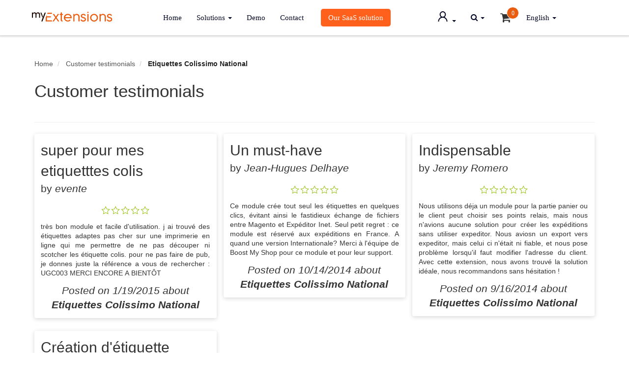

--- FILE ---
content_type: text/html; charset=UTF-8
request_url: https://extensions.boostmyshop.com/reviewlist/index/index/p/1195/
body_size: 10243
content:
<!DOCTYPE html>
<html lang="en">
    <head>
        <meta charset="utf-8">
<meta http-equiv="X-UA-Compatible" content="IE=edge">
<meta name="viewport" content="width=device-width, initial-scale=1">

<title>Customer testimonials</title>

<meta http-equiv="Content-Type" content="text/html; charset=utf-8" />
<meta name="description" content="Discover Magento 1 &amp; 2 Extensions and Prestashop Addon for stocks management, purchasing, logistic, quote, rma and all other ecommerce processes. Get Market Places Connectors and Repricing Tool. Free Extensions Available. Online Support, Installation Service &amp; Training. 15 Days Refund Policy" />
<meta name="keywords" content="extension magento, Magento Extension, Magento ERP,  embedded erp, module magento, Amazon Extension, Repricing, POS Extension, Magento Inventory Management, MAgento Product Return, Magento Plug In" />
<meta name="robots" content="noindex" />

<meta name="google-site-verification" content="hISI5Ma2tFa6F2u3D1uM_KUz532KJ1tiZSZCyK3Js6E" />
<link rel="icon" href="https://extensions.boostmyshop.com/skin/frontend/default/bmsv2/favicon.ico" type="image/x-icon" />
<link rel="shortcut icon" href="https://extensions.boostmyshop.com/skin/frontend/default/bmsv2/favicon.ico" type="image/x-icon" />

    <link rel="canonical" href="https://extensions.boostmyshop.com/reviewlist/index/index/p/1195" />
            <link rel="alternate" hreflang="fr" href="https://extensions.boostmyshop.fr"/>
            <link rel="alternate" hreflang="en" href="https://extensions.boostmyshop.com"/>
    <!-- Google Tag Manager -->
<script>(function(w,d,s,l,i){w[l]=w[l]||[];w[l].push({'gtm.start':
new Date().getTime(),event:'gtm.js'});var f=d.getElementsByTagName(s)[0],
j=d.createElement(s),dl=l!='dataLayer'?'&l='+l:'';j.async=true;j.src=
'https://www.googletagmanager.com/gtm.js?id='+i+dl;f.parentNode.insertBefore(j,f);
})(window,document,'script','dataLayer','GTM-NRBD5HQH');</script>
<!-- End Google Tag Manager -->

<script type="text/javascript">
//<![CDATA[
var BLANK_URL = 'https://extensions.boostmyshop.com/js/blank.html';
var BLANK_IMG = 'https://extensions.boostmyshop.com/js/spacer.gif';
//]]>
</script>

<link rel="stylesheet" type="text/css" href="https://extensions.boostmyshop.com/media/css_secure/77a35217b535ae7925e7f52843ae9c98.css" media="all" />
<link rel="stylesheet" type="text/css" href="https://extensions.boostmyshop.com/media/css_secure/1a4f78ea279da33d0cea8b9880bdfdee.css" media="print" />
<script type="text/javascript" src="https://extensions.boostmyshop.com/media/js/34398f14b11231bf112992feebc57ea5.js"></script>
<!--[if lt IE 8]>
<link rel="stylesheet" type="text/css" href="https://extensions.boostmyshop.com/media/css_secure/e0755caa3de229cc67710264ea98fe04.css" media="all" />
<![endif]-->
<!--[if lt IE 7]>
<link rel="stylesheet" type="text/css" href="https://extensions.boostmyshop.com/media/css_secure/c0082bbc1b0ae6352f9d93af9ccbfc63.css" media="all" />
<script type="text/javascript" src="https://extensions.boostmyshop.com/media/js/cf81adcd9ef078879f364f69351bb028.js"></script>
<![endif]-->

<script type="text/javascript">
$j = jQuery.noConflict();
</script>
<script type="text/javascript">//<![CDATA[
        var Translator = new Translate([]);
        //]]></script>

<!--[if lt IE 9]>
<script src="https://oss.maxcdn.com/html5shiv/3.7.2/html5shiv.min.js"></script>
<script src="https://oss.maxcdn.com/respond/1.4.2/respond.min.js"></script>
<![endif]-->    </head>
    <body class=" reviewlist-index-index">
        
        <!-- Google Tag Manager (noscript) -->
<noscript><iframe src="https://www.googletagmanager.com/ns.html?id=GTM-NRBD5HQH"
height="0" width="0" style="display:none;visibility:hidden"></iframe></noscript>
<!-- End Google Tag Manager (noscript) -->
<style>
.flex-topbar {
    display: flex;
    justify-content: center;
    gap: 16px;
    align-items: center;
    background: #CCF2FF;
    padding: 1rem 0;
    text-align: center;

}

.main-wrapper {
    padding-top: 2rem;
}

section#main {
    padding-top: 5rem;
}

.flex-topbar .badge-design {
    padding: 8px 12px;
    background-color: #fff;
    color: #FF601C;
    border-radius: 4px;
    font-family: Poppins !important;
    font-weight: 600;
    font-size: 18px;
}


.flex-topbar .text {
    padding: 0 16px;
    font-family: Poppins !important;
    font-weight: 500;
    color: #030723;
}

.discover-button {
    display: flex;
    gap: 10px;
    color: #FF601C;
    border: none;
    cursor: pointer;
    font-weight: 500;
    text-decoration: underline;
    font-family: Poppins !important;
    align-items: center;
}

.discover-button svg {
    fill: none;
    stroke: white;
}

@media (max-width: 767px) {
    .flex-topbar {
        flex-direction: column;
        gap: 8px;
        padding: 1rem 0;
    }

}
</style>

<header>

    <div class="navbar navbar-inverse w3_megamenu navbar-fixed-top">
                <div class="container">
            <div class="navbar-header">
                <button type="button" class="navbar-toggle collapsed" data-toggle="collapse"
                    data-target="#bs-example-navbar-collapse-1">
                    <span class="sr-only">Toggle navigation</span>
                    <span class="icon-bar"></span>
                    <span class="icon-bar"></span>
                    <span class="icon-bar"></span>
                </button>
                <a class="navbar-brand" href="https://extensions.boostmyshop.com/"><img
                        src="https://extensions.boostmyshop.com/skin/frontend/default/bmsv2/images/myagency/logo.svg" alt="Logo Boostmyextensions"></a>
            </div>

            <div class="collapse navbar-collapse" id="bs-example-navbar-collapse-1">
                <ul class="nav navbar-nav">

                    <li><a href="https://extensions.boostmyshop.com/">Home</a></li>
                    <li class="dropdown">
                        <a href="#" class="dropdown-toggle" data-toggle="dropdown">Solutions <span
                                class="caret"></span></a>

                        <ul class="dropdown-menu fullwidth">
                            <li class="w3_megamenu-content withdesc">
    <div class="container">
        <div class="row">
 <div class="col-sm-3">
                 <p class="sous-titre-menu"><a href="https://extensions.boostmyshop.com/pack-embedded-erp-magento-2">ERP Packs Edition</a></p>
                <ul>
                    <li><a href="https://extensions.boostmyshop.com/embedded-erp-magento-2.html"> Embedded ERP Standard  <img src="https://www.boostmyshop.com/wp-content/uploads/2022/04/boostmyshop-promo-magento-2022.png" alt="30% de réduction pack magento 2" style="max-width:25px;"></a></li>
                    <li><a href="https://extensions.boostmyshop.com/pack-embedded-erp-magento-2/barcode-edition"> Barcode edition  <img src="https://www.boostmyshop.com/wp-content/uploads/2022/04/boostmyshop-promo-magento-2022.png" alt="30% de réduction pack magento 2" style="max-width:25px;"></a></li>
                    <li><a href="https://extensions.boostmyshop.com/pack-embedded-erp-magento-2/dropshipping-edition">Dropshipping edition  <img src="https://www.boostmyshop.com/wp-content/uploads/2022/04/boostmyshop-promo-magento-2022.png" alt="30% de réduction pack magento 2" style="max-width:25px;"></a></li>
                    <li><a href="https://extensions.boostmyshop.com/pack-embedded-erp-magento-2/pos-edition">POS edition  <img src="https://www.boostmyshop.com/wp-content/uploads/2022/04/boostmyshop-promo-magento-2022.png" alt="30% de réduction pack magento 2" style="max-width:25px;"></a></li>
                    

                </ul>

            </div>
            <div class="col-sm-3">
                <p class="sous-titre-menu">Single modules</p>
                <ul>
                      <li><a href="https://extensions.boostmyshop.com/procurement.html">Procurement Management </a></li>
                      <li><a href="https://extensions.boostmyshop.com/order-preparation-magento-2.html">Order preparation</a></li> 
                      <li><a href="https://extensions.boostmyshop.com/magento-2-extension/inventory-management-magento-2.html">Inventory management</a></li>
 <li><a href="https://extensions.boostmyshop.com/magento-2-extension/drop-shipping-magento-2.html">Drop Shipping </a></li>
                   
                    <li><a href="https://extensions.boostmyshop.com/magento-2-extension/point-of-sales-magento2.html">Point of Sales</a></li>
                    <li><a href="https://extensions.boostmyshop.com/magento-2-extension/barcode-inventory-magento-2.html"> Barcode Inventory </a></li>
                    <li><a href="https://extensions.boostmyshop.com/magento-2-extension/barcode-label-magento-2.html">Barcode Label </a></li>
                     <li><a href="https://extensions.boostmyshop.com/erp-data-migration.html">Data migration ERP M1 > M2</a></li>
                    

                </ul>
            </div>
           
            <div class="col-sm-3">
                <p class="sous-titre-menu">Customer service</p>
                <ul>
                    <li><a href="https://extensions.boostmyshop.com/magento-2-supplier-return-to-vendor.html">Supplier Return</a></li>
                    <li><a href="https://extensions.boostmyshop.com/product-return-rma-magento-2.html">Product Return </a></li>
                <br>
                <br>
                <p class="sous-titre-menu">Other tools</p>
                <ul>
                    <li class=""><a href="https://extensions.boostmyshop.com/admin-logger-magento-2.html">Admin Logger</a></li>
                </ul>

                <br>
                <br>

                 <ul>
                     <li><a style="color:#fff;font-size:14px" href="https://extensions.boostmyshop.com/magento-2-extension.html">All Magento 2 extensions ></a></li>
                 </ul>
                </ul>
                
            </div>
            <div class="col-sm-3">
                <p class="sous-titre-menu">Prestashop add-ons</p>
                <ul>
                    <li><a href="https://extensions.boostmyshop.com/erp-prestashop-full-pack.html">ERP Full pack</a></li>
                    <li><a href="https://extensions.boostmyshop.com/module-erp-prestashop-purchase-order.html">Purchase order</a></li>
                    <li><a href="https://extensions.boostmyshop.com/module-erp-prestashop-advanced-stock.html">Advanced stock</a></li>
                    <li><a href="https://extensions.boostmyshop.com/module-erp-prestashop-order-preparation.html">Order preparation</a></li>
                </ul>
            </div>
        </div>
    </div>
</li>                        </ul>
                    </li>

                    <!--li id="connect"><a href="https://extensions.boostmyshop.com/boostmyshop-connect/">Connect</a></li-->

                    <li><a target="_blank" rel="noopener"
                            href="https://demo.boostmyshop.com/">Demo</a></li>
                    <li><a href="https://extensions.boostmyshop.com/support/">Contact</a></li>
                                        <li class="saas-menu-li"><a href="https://www.boostmyshop.com/" class="saas-link">Our SaaS solution</a></li>
                    
                </ul>



                <ul class="nav navbar-nav navbar-right">
                    <li class="dropdown">
                        <a href="#" class="dropdown-toggle" data-toggle="dropdown">
                            <svg xmlns="http://www.w3.org/2000/svg" width="26" height="27" viewBox="0 0 26 27"
                                fill="none">
                                <path
                                    d="M21.7973 20.134C21.3183 18.9558 20.6232 17.8857 19.7508 16.9831C18.881 16.0779 17.8506 15.3563 16.7166 14.8579C16.7065 14.8526 16.6963 14.85 16.6861 14.8447C18.268 13.6582 19.2963 11.7255 19.2963 9.54492C19.2963 5.93262 16.4779 3.00586 12.9994 3.00586C9.52091 3.00586 6.70255 5.93262 6.70255 9.54492C6.70255 11.7255 7.73087 13.6582 9.3127 14.8474C9.30255 14.8526 9.29239 14.8553 9.28224 14.8605C8.14474 15.3589 7.12403 16.0734 6.24806 16.9857C5.37642 17.889 4.68147 18.959 4.20157 20.1366C3.73012 21.2895 3.47586 22.5256 3.45255 23.7779C3.45187 23.8061 3.45662 23.8341 3.46653 23.8603C3.47643 23.8865 3.49129 23.9104 3.51022 23.9305C3.52915 23.9507 3.55177 23.9667 3.57675 23.9776C3.60173 23.9885 3.62857 23.9942 3.65567 23.9941H5.17911C5.29083 23.9941 5.3797 23.9019 5.38224 23.7885C5.43302 21.7529 6.22013 19.8466 7.61153 18.4017C9.05118 16.9066 10.9631 16.084 12.9994 16.084C15.0358 16.084 16.9477 16.9066 18.3873 18.4017C19.7787 19.8466 20.5658 21.7529 20.6166 23.7885C20.6192 23.9045 20.708 23.9941 20.8197 23.9941H22.3432C22.3703 23.9942 22.3971 23.9885 22.4221 23.9776C22.4471 23.9667 22.4697 23.9507 22.4886 23.9305C22.5076 23.9104 22.5224 23.8865 22.5323 23.8603C22.5422 23.8341 22.547 23.8061 22.5463 23.7779C22.5209 22.5176 22.2695 21.2915 21.7973 20.134ZM12.9994 14.0801C11.834 14.0801 10.7371 13.6081 9.91192 12.7512C9.08673 11.8942 8.63224 10.7552 8.63224 9.54492C8.63224 8.33467 9.08673 7.19561 9.91192 6.33867C10.7371 5.48174 11.834 5.00977 12.9994 5.00977C14.1649 5.00977 15.2617 5.48174 16.0869 6.33867C16.9121 7.19561 17.3666 8.33467 17.3666 9.54492C17.3666 10.7552 16.9121 11.8942 16.0869 12.7512C15.2617 13.6081 14.1649 14.0801 12.9994 14.0801Z"
                                    fill="#030723" />
                            </svg>
                            <span class="caret"></span></a>
                        <ul class="dropdown-menu" style="left: auto; right: auto;">
                            <li class="w3_megamenu-content customer-login">
                                                                
<form action="https://extensions.boostmyshop.com/customer/account/loginPost/" method="post" id="login-form">
    <input name="form_key" type="hidden" value="iS0ioxvVZkHmH6DU" />
    <div class="row">
        <div class="col-sm-12">
            <div class="form-group">
                <input name="login[username]" value="" title="Email Address" id="email" type="text" class="form-control input-md required-entry" placeholder="Email Address" />
            </div>
            <div class="form-group">
                <input name="login[password]" type="password" class="form-control input-md required-entry validate-password" id="pass" placeholder="Password" />
            </div>

            <div class="text-center">
                <button class="btn btn-success" type="submit" name="send" id="send2"><span class="fa fa-check"></span> Log in</button>

                <p><a href="https://extensions.boostmyshop.com/customer/account/forgotpassword/">Forgot Your Password?</a></p>

                <hr>

                <button class="btn btn-success" type="button" onclick="document.location.href = 'https://extensions.boostmyshop.com/customer/account/create/'"><span class="fa fa-check"></span> Create an Account</button>

            </div>
        </div>
    </div>
</form>

<script type="text/javascript">
    var dataForm = new VarienForm('login-form', true);
</script>                                                            </li>
                        </ul>
                    </li>
                    <li class="dropdown">
                        <a href="#" class="dropdown-toggle toggle-search" data-toggle="dropdown"><span
                                class="fa fa-search"></span> <span class="caret"></span></a>
                        <ul class="dropdown-menu fullwidth">
                            <li class="w3_megamenu-content withdesc">
                                <div class="container">
    <form id="search_mini_form" action="https://extensions.boostmyshop.com/catalogsearch/result/" method="get">
        <div class="row">
            <div class="col-sm-12">
                <div class="mini_search">
                    <div class="input-group search-container">
                        <input id="search" class="form-control input-lg" style="border-radius: 0" type="search" name="q" placeholder="">
                        <span class="input-group-btn">
                            <button class="btn btn-lg btn-success" type="submit" style="margin: 0; border-radius: 0"><span class="fa fa-search"></span> Search</button>
                        </span>
                    </div>
                    
                    <div id="search_autocomplete" class="search-autocomplete"></div>
                    
                    <script type="text/javascript">
                        //<![CDATA[
                        var searchForm = new Varien.searchForm('search_mini_form', 'search', '');
                        searchForm.initAutocomplete('https://extensions.boostmyshop.com/catalogsearch/ajax/suggest/', 'search_autocomplete');
                        //]]>
                    </script>
                </div>
            </div>
        </div>
    </form>
</div>

    
</form>                            </li>
                        </ul>
                    </li>
                    <li>
                        
<a class="cart" href="https://extensions.boostmyshop.com/checkout/cart/"><span class="fa fa-shopping-cart"></span> <span class="nb-articles">0</span></a>

                    </li>
                    <!--li class="dropdown">
                                            </li-->
                    <li class="dropdown">
                        

    <a href="#" class="dropdown-toggle language-selector" data-toggle="dropdown">English <span class="caret"></span></a>
    <ul class="dropdown-menu" style="background-color: #212121">
                                                        <li><a href="https://extensions.boostmyshop.fr/reviewlist/index/index/p/1195/">Français</a></li>
                        </ul>
                    </li>
                </ul>

            </div>
        </div>
    </div>

</header>
<script type="text/javascript">
(function($, window) {
    'use strict';

    $('a.toggle-search').on('click', function() {
        setTimeout(function() {
            $('#search').focus();
        }, 50);
    });
}(jQuery, this));
</script>
<!-- Fix magento 1.9.3 dropdown menu -->
<script type="text/javascript">
(function() {
    var isBootstrapEvent = false;
    if (window.jQuery) {
        var all = jQuery('*');
        jQuery.each(['hide.bs.dropdown',
            'hide.bs.collapse',
            'hide.bs.modal',
            'hide.bs.tooltip',
            'hide.bs.popover',
            'hide.bs.tab'
        ], function(index, eventName) {
            all.on(eventName, function(event) {
                isBootstrapEvent = true;
            });
        });
    }
    var originalHide = Element.hide;
    Element.addMethods({
        hide: function(element) {
            if (isBootstrapEvent) {
                isBootstrapEvent = false;
                return element;
            }
            return originalHide(element);
        }
    });
})();
</script>
<div class="lightbox"></div>
<div class="overlay"></div>
            <noscript>
        <div class="noscript">
            <div class="noscript-inner">
                <p><strong>We detected that your JavaScript seem to be disabled.</strong></p>
                <p>You must have JavaScript enabled in your browser to utilize the functionality of this website.</p>
            </div>
        </div>
    </noscript>

        <section id="main">
            <div class="container">

                <div class="row breadcrumbs hidden-xs">
                    <div class="col-xs-12">        
                        <ul class="breadcrumb">
            <li class="home">
                    <a href="https://extensions.boostmyshop.com/" title="Home Page">Home</a>
                </li>
            <li class="review_list">
                    <a href="https://extensions.boostmyshop.com/reviewlist/" title="Customer testimonials">Customer testimonials</a>
                </li>
            <li class="product_name">
                    <strong>Etiquettes Colissimo National</strong>
                </li>
    </ul>
                    </div>
                </div>

                                
                <style>

.thumbnail{
    line-height: 1.4;
    box-shadow: 0px 2px 8px 0px rgba(0, 0, 0, 0.16);
    border: 0;
}
.review{
  display:inline-block;
  width:100%;
  margin: 3px auto;  
}
p.title{
  margin-bottom:0px;
  font-size:30px;
  font-weight:300;  
}
.reviews-list{
column-count: 1; 
}

@media screen and (min-width: 768px) { 
.reviews-list{
column-count: 2; 
}
}
@media screen and (min-width: 991px) { 
.reviews-list{
column-count: 3; 
}
}
</style>
<div class="page-header">
    <h1>Customer testimonials</h1>
    
</div>


<div class="category-products reviews-list">
                                        <section class="review">
            <div class="thumbnail">
                <div class="caption">
                    <p class="title">super pour mes etiquetttes colis </p>
                    <p class="lead">by <i>evente</i></p>
                    <div class="review-rating" style="margin-bottom: 1em;">
                        <div class="rating-box">
                            <div class="rating" style="width:0%;"></div>
                        </div>
                    </div>
                    <div class="review-text text-justify">
                        très bon module et facile d'utilisation.
j ai trouvé des étiquettes adaptes pas cher sur une imprimerie en ligne  qui me permettre de ne pas découper ni scotcher les étiquette colis.

pour ne pas faire de pub, je donnes juste la référence a vous de rechercher : 
UGC003

MERCI ENCORE 
A BIENTÔT                      </div>
                    <div class="review-end">
                        <p class="lead text-center" style="margin: .5em auto 0;"><i>Posted on 1/19/2015 about<br> <a href='https://extensions.boostmyshop.com/reviewlist/index/index/p/1195/'><b>Etiquettes Colissimo National</b></a></i></p>
                    </div>
                </div>
            </div>
        </section>
                        
                                <section class="review">
            <div class="thumbnail">
                <div class="caption">
                    <p class="title">Création d'étiquette colissimo</p>
                    <p class="lead">by <i>soufiane achchaq</i></p>
                    <div class="review-rating" style="margin-bottom: 1em;">
                        <div class="rating-box">
                            <div class="rating" style="width:0%;"></div>
                        </div>
                    </div>
                    <div class="review-text text-justify">
                        Module très utile, 
De nombreuses corrections ont été résolues par l'équipe Boostmyshop pour la version 1.6 de magento.
Facile à configurer.                    </div>
                    <div class="review-end">
                        <p class="lead text-center" style="margin: .5em auto 0;"><i>Posted on 12/29/2014 about<br> <a href='https://extensions.boostmyshop.com/reviewlist/index/index/p/1195/'><b>Etiquettes Colissimo National</b></a></i></p>
                    </div>
                </div>
            </div>
        </section>
                                    <div class="clearfix visible-sm-block"></div>
        
                                <section class="review">
            <div class="thumbnail">
                <div class="caption">
                    <p class="title">Un must-have</p>
                    <p class="lead">by <i>Jean-Hugues Delhaye</i></p>
                    <div class="review-rating" style="margin-bottom: 1em;">
                        <div class="rating-box">
                            <div class="rating" style="width:0%;"></div>
                        </div>
                    </div>
                    <div class="review-text text-justify">
                        Ce module crée tout seul les étiquettes en quelques clics, évitant ainsi le fastidieux échange de fichiers entre Magento et Expéditor Inet. Seul petit regret : ce module est réservé aux expéditions en France. A quand une version Internationale?

Merci à l'équipe de Boost My Shop pour ce module et pour leur support.                    </div>
                    <div class="review-end">
                        <p class="lead text-center" style="margin: .5em auto 0;"><i>Posted on 10/14/2014 about<br> <a href='https://extensions.boostmyshop.com/reviewlist/index/index/p/1195/'><b>Etiquettes Colissimo National</b></a></i></p>
                    </div>
                </div>
            </div>
        </section>
                            <div class="clearfix visible-md-block visible-lg-block" style="border-top: 0;"></div>
                
                                <section class="review">
            <div class="thumbnail">
                <div class="caption">
                    <p class="title">Indispensable</p>
                    <p class="lead">by <i>Jeremy Romero</i></p>
                    <div class="review-rating" style="margin-bottom: 1em;">
                        <div class="rating-box">
                            <div class="rating" style="width:0%;"></div>
                        </div>
                    </div>
                    <div class="review-text text-justify">
                        Nous utilisons déja un module pour la partie panier ou le client peut choisir ses points relais, mais nous n'avions aucune solution pour créer les expéditions sans utiliser expeditor. Nous aviosn un export vers expeditor, mais celui ci n'était ni fiable, et nous pose problème lorsqu'il faut modifier l'adresse du client.

Avec cette extension, nous avons trouvé la solution idéale, nous recommandons sans hésitation !                    </div>
                    <div class="review-end">
                        <p class="lead text-center" style="margin: .5em auto 0;"><i>Posted on 9/16/2014 about<br> <a href='https://extensions.boostmyshop.com/reviewlist/index/index/p/1195/'><b>Etiquettes Colissimo National</b></a></i></p>
                    </div>
                </div>
            </div>
        </section>
                                    <div class="clearfix visible-sm-block"></div>
        
    </div>    <div class="row">
    <div id="WriteReview" class="col-xs-12">
        <h3 >Write Your Own Review about </h3>
    </div>
</div>
<form action="https://extensions.boostmyshop.com/review/product/post/" method="post" id="review-form">
    <input name="form_key" type="hidden" value="iS0ioxvVZkHmH6DU" />

    <p ><b>How do you rate this product? <span class="required">*</span></b></p>

        
    <div class="row">
        <div class="col-md-6 col-lg-6">
            <div class="form-group">
                <label for="nickname_field">Nickname : <span class="required">*</span></label>
                <input class="form-control input-md required-entry" name="nickname" id="nickname_field" type="text" value="" />
            </div>
        </div>

        <div class="col-md-6 col-lg-6">
            <label for="summary_field">Summary of Your Review : <span class="required">*</span></label>
            <input name="title" class="form-control input-md required-entry" id="summary_field" type="text" value="" />
        </div>
    </div>

    <div class="row">
        <div class="col-lg-12">
            <label for="review_field">Review : <span class="required">*</span></label>
            <textarea class="form-control required-entry" name="detail" id="review_field" rows="6" style="resize:none;"></textarea>    
        </div>
    </div>

    <div  class="form-group mt10">
        <button class="btn btn-lg btn-default btn-ghost pull-right" type="submit"><span class="fa fa-paper-plane-o"></span> Submit Review</button>
    </div>
</form>
<script type="text/javascript">
//<![CDATA[
    var dataForm = new VarienForm('review-form');

    // Validation.addAllThese(
    // [
    //        ['validate-rating', 'Please select one of each of the ratings above', function(v) {
    //             var trs = $('product-review-table').getElementsBySelector('tr');
    //             var inputs;
    //             var error = 1;

    //             for( var j=0; j < trs.length; j++ ) {
    //                 var tr = trs[j];
    //                 if( j > 0 ) {
    //                     inputs = tr.getElementsBySelector('input');

    //                     for( i in inputs ) {
    //                         if( inputs[i].checked == true ) {
    //                             error = 0;
    //                         }
    //                     }

    //                     if( error == 1 ) {
    //                         return false;
    //                     } else {
    //                         error = 1;
    //                     }
    //                 }
    //             }
    //             return true;
    //         }]
    // ]
    // );
//]]>
</script>

                        
            </div>
        </section>

        <section class="cta-links">
    <div class="container">
        <div class="row">
            <div class="col-xs-12 col-sm-4 col-md-3 col-lg-3">
                <a href="https://demo.boostmyshop.com" target="_blank">
                    <span class="fa fa-magic"></span><br>
                    Demo                </a>
            </div>
            <div class="col-xs-12 col-sm-4 col-md-3 col-lg-3">
                <a href="http://www.boostmyshop.com/docs" target="_blank">
                    <span class="fa fa-book"></span><br>
                    Documentation                </a>
            </div>
            <div class="col-xs-12 col-sm-4 col-md-3 col-lg-3">
                <a href="https://extensions.boostmyshop.com/reviewlist/">
                    <span class="fa fa-comments-o"></span><br>
                    Reviews                </a>
            </div>
            <div class="col-xs-12 col-sm-4 col-md-3 col-lg-3">
                <a href="https://extensions.boostmyshop.com/contact/">
                    <span class="fa fa-envelope-o"></span><br>
                    Contact us                </a>
            </div>
        </div>
    </div>
</section>
<footer>
    <div class="links">
        <div class="container">
            <div class="row">
                <div class="col-xs-12 col-sm-6 col-md-3 col-lg-3">
                    <h3>Company</h3>

                    <ul>
                        <li><a href="https://extensions.boostmyshop.com/reviewlist/">Testimonials</a></li>
                        <li><a href="https://extensions.boostmyshop.com/recruitment/">Recruitment</a></li>

                    </ul>

                </div>
                <div class="col-xs-12 col-sm-6 col-md-3 col-lg-3">
                    <h3>Products</h3>
                    <ul>
                        <li><a
                                href="https://extensions.boostmyshop.com/embedded-erp-magento-2.html/">Embedded ERP Magento® 2</a>
                        </li>
                        <li><a
                                href="https://extensions.boostmyshop.com/magento-2-extension.html/">Magento® 2 extensions</a>
                        </li>
                        <li><a
                                href="https://extensions.boostmyshop.com/pack-embedded-erp-magento-2/">ERP Packs Edition</a>
                        </li>

                    </ul>
                </div>
                <div class="clearfix visible-sm-block"></div>
                <div class="col-xs-12 col-sm-6 col-md-3 col-lg-3">
                    <h3>Resources</h3>
                    <ul>
                        <li><a href="https://help.boostmyshop.com/portal/en/home"
                                target="_blank">Support</a></li>
                        <li><a
                                href="https://extensions.boostmyshop.com/legal/terms-and-conditions-FR-EN.pdf">Terms and conditions</a>
                        </li>
                        <li><a
                                href="https://extensions.boostmyshop.com/legal/privacy-policy.pdf">Privacy policy</a>
                        </li>
                    </ul>
                </div>
                <div class="col-xs-12 col-sm-6 col-md-3 col-lg-3">
                    <h3>Contact us</h3>
                    <p class="footer_col_4"><i class="fa fa-phone"></i> +33 9 72 28 64 51</p><p class="footer_col_4"><i class="fa fa-envelope"></i> Sales: sales@boostmyshop.com</p><p class="footer_col_4"><i class="fa fa-envelope"></i> Support: help.extension@boostmyshop.com</p>                </div>
            </div>
        </div>
    </div>
    <div class="socials">
        <div class="container">
            <div class="row">
                <div class="col-xs-4 col-sm-4 col-md-6 col-lg-6 text-left">
                    <p class="copyright">© Copyright - BoostmyShop 2023</p>
                </div>
                <div class="col-xs-8 col-sm-8 col-md-6 col-lg-6 text-right">
                    <ul>
                        <li><a target="_blank" href="https://www.facebook.com/boostmyshop/"> <img
                                    src="https://www.boostmyshop.com/media/wysiwyg/landing-erp-saas/facebook.png"
                                    alt="logo facebook erp" class="img-responsive img-center hvr-wobble-top" /></a></li>
                        <li><a target="_blank" href="https://twitter.com/Boostmyshop"> <img
                                    src="https://www.boostmyshop.com/media/wysiwyg/landing-erp-saas/twitter.png"
                                    alt="logo twitter erp" class="img-responsive img-center hvr-wobble-top" /></a></li>
                        <li><a target="_blank" href="https://www.youtube.com/user/BoostMyShop/videos"> <img
                                    src="https://www.boostmyshop.com/media/wysiwyg/landing-erp-saas/youtube.png"
                                    alt="logo youtube erp" class="img-responsive img-center hvr-wobble-top" /></a></li>
                        <li><a target="_blank" href="https://www.linkedin.com/in/boostmyshop/"> <img
                                    src="https://www.boostmyshop.com/media/wysiwyg/landing-erp-saas/linkedin.png"
                                    alt="logo linkedin erp" class="img-responsive img-center hvr-wobble-top" /></a></li>
                    </ul>
                </div>
            </div>
        </div>
    </div>
</footer>
        <script type="text/javascript">
    (function ($) {
        $(window).load(function() {
          $("#container1").twentytwenty();
          $("#container2").twentytwenty();
          $("#container3").twentytwenty();
        });
    }(jQuery));
</script><script src="https://www.google.com/recaptcha/api.js" async defer></script>
<div style="display:none" class="bg-fade" onclick="closeAffPopup();" id="bg-fade">&nbsp;</div>
<div style="display:none" class="aff-popup" id="aff-popup">
    <a class="close-affpopup hidden-xs" href="javascript:void(0);" onclick="closeAffPopup();"><img src="https://extensions.boostmyshop.com/skin/frontend/default/bmsv2/css/magestore/images/close.png"/></a>
    <div class="popup-content" id="popup-content"><span class="no-content">&nbsp;</span></div>
</div>
<script type="text/javascript">
    //var $pop = jQuery.noConflict();
    function affPopup(element){
        $('bg-fade').show();
        $('aff-popup').show();
        $('aff-popup').addClassName('active');
        if(element == null){
            
        }else{
            var off = element.cumulativeOffset();
            $('aff-popup').setStyle({
                'top':off[1]-$('aff-popup').getHeight()+'px',
            });
        }
    }
    function insertHtml(response_text){
        $('aff-popup').removeClassName('active');
        document.getElementById("popup-content").innerHTML = response_text;
       // $('popup-content').update(response_text);
    }
    function closeAffPopup(){
        var null_string='<span class="no-content"  style="float:left;width:100%;min-height: 200px;">&nbsp;</span>';
        $('bg-fade').hide();
        $('aff-popup').hide();
        document.getElementById("popup-content").innerHTML =null_string;
    }
    function ajaxPopup(url,temp,element){
        if(element == null){
            affPopup(null);
        }else{
            affPopup(element);
        }
        if(temp==null){
            new Ajax.Request(url, {
             method: 'get',
             onComplete: function(response) {
               insertHtml(response.responseText);
             }
            });
         }else{
            setTimeout(function(){
                insertHtml(temp);
            }, 1000); 
            
         }
    }
</script>
            </body>
</html>



--- FILE ---
content_type: text/css
request_url: https://extensions.boostmyshop.com/media/css_secure/77a35217b535ae7925e7f52843ae9c98.css
body_size: 591999
content:
/**
 * Magento
 *
 * NOTICE OF LICENSE
 *
 * This source file is subject to the Academic Free License (AFL 3.0)
 * that is bundled with this package in the file LICENSE_AFL.txt.
 * It is also available through the world-wide-web at this URL:
 * http://opensource.org/licenses/afl-3.0.php
 * If you did not receive a copy of the license and are unable to
 * obtain it through the world-wide-web, please send an email
 * to license@magentocommerce.com so we can send you a copy immediately.
 *
 * DISCLAIMER
 *
 * Do not edit or add to this file if you wish to upgrade Magento to newer
 * versions in the future. If you wish to customize Magento for your
 * needs please refer to http://www.magentocommerce.com for more information.
 *
 * @copyright  Copyright (c) 2008 Irubin Consulting Inc. DBA Varien (http://www.varien.com)
 * @license    http://opensource.org/licenses/afl-3.0.php  Academic Free License (AFL 3.0)
 */
/******************************************/
/***********[ Mage_CSS_A Reset ]***********/
/******************************************/

* { margin:0; padding:0; }

body { background:#496778 url(https://extensions.boostmyshop.com/skin/frontend/default/default/images/body_bg.gif) 50% 0 repeat-y; color:#2f2f2f; font:12px/1.55em arial, helvetica, sans-serif; text-align:center; }

a { color:#1e7ec8; text-decoration:underline; }
a:hover { color:#1e7ec8; text-decoration:underline; }
a img { border:0;}
:focus { outline:0; }

/* Heading */
h1, h2, h3, h4, h5, h6, .head { margin-bottom:.4em; line-height:1.3em; color:#0A263C; }
h1 { font-size:2em; line-height:1.17; }
h2 { font-size:1.5em; }
h3 { font-size:1.35em; }
h4 { font-size:1.05em; }
h5 { font-size:1.05em; }
h6 { font-size:.95em; }

/* Table */
th { padding:0; text-align:left; vertical-align:top; }
td {padding:0;vertical-align:top;}

/* Paragraph */
p { margin-bottom:.8em; }
address { margin-bottom:.4em; }
address { font-style:normal; line-height:1.4em;}
cite { font-style:normal; font-size:10px;}
q:before, q:after{content:'';}

/* Form */
form { display:inline;}
fieldset { border:none; }
legend {display:none;}
label { color:#666; /*font-size:.95em;*/  font-weight:bold; }
input, select, button { vertical-align:middle; }

/* Lists */
dt { display:block; font-weight:bold; }
ul,ol { list-style:none; }

/* Size */
small { font-size:.92em; }
big { font-size:1.1em; }

hr { height:0; margin:8px 0; overflow:hidden; visibility:hidden; }
.nowrap { white-space:nowrap; }
.bold { font-weight:bold; }
/**
 * Magento
 *
 * NOTICE OF LICENSE
 *
 * This source file is subject to the Academic Free License (AFL 3.0)
 * that is bundled with this package in the file LICENSE_AFL.txt.
 * It is also available through the world-wide-web at this URL:
 * http://opensource.org/licenses/afl-3.0.php
 * If you did not receive a copy of the license and are unable to
 * obtain it through the world-wide-web, please send an email
 * to license@magentocommerce.com so we can send you a copy immediately.
 *
 * DISCLAIMER
 *
 * Do not edit or add to this file if you wish to upgrade Magento to newer
 * versions in the future. If you wish to customize Magento for your
 * needs please refer to http://www.magentocommerce.com for more information.
 *
 * @copyright  Copyright (c) 2008 Irubin Consulting Inc. DBA Varien (http://www.varien.com)
 * @license    http://opensource.org/licenses/afl-3.0.php  Academic Free License (AFL 3.0)
 */

/****************************************************/
/***********[ Mage_CSS_B Common Elements ]***********/
/****************************************************/


/********************** Columns */

/* All */
.col2-set, .col3-set, .col4-set, .col5-set { clear:both; }

/* Col2 */
.col2-set .col-1, .col2-set .col-2 { width:48.5%; }
.col2-set .col-1 { float:left; }
.col2-set .col-2 { float:right; }

/* Col2-alt */
.col2-alt-set .col-1 { width:32%; }
.col2-alt-set .col-2 { width:65%; }
.col2-alt-set .col-1 { float:left; }
.col2-alt-set .col-2 { float:right; }

/* Col3 */
.col3-set .col-1, .col3-set .col-2, .col3-set .col-3 { float:left; width:31.3%; }
.col3-set .col-1, .col3-set .col-2 { margin-right:3%; }

/* Col4 */
.col4-set .col-1, .col4-set .col-2, .col4-set .col-3, .col4-set .col-4 { float:left; width:22%; }
.col4-set .col-1, .col4-set .col-2, .col4-set .col-3 { margin-right:4%; }

/* Table Columns */
table .col-1, table .col-2, table .col-3, table .col-4 { float:none !important; margin:0 !important; }
.col3-set td.spacer { width:3%; }
.col4-set td.spacer { width:4%; }


.accent { color:#E76200; font-weight:bold; }

/********************** Form */

/* Form Elements */
input.input-text, select, textarea { border:1px solid #b6b6b6; font:12px arial, helvetica, sans-serif; }
option, optgroup { font:12px arial, helvetica, sans-serif; }
optgroup { font-weight:bold; }
textarea { overflow:auto; }
input.input-text, textarea { padding:2px; }
input.radio { margin-right:3px; }
input.checkbox { margin-right:3px; }
.qty { width:2.5em; }
.group-select label, .form-list label, .payment-methods label { font-weight:bold; }
.button-set { /* Container for form buttons*/
    clear:both;
    margin-top:4em;
    border-top:1px solid #e4e4e4;
    padding-top:8px;
    text-align:right;
    }
.form-button, .form-button-alt {
    overflow:visible;
    width:auto;
    border:0;
    padding:1px 8px;
    background:#f18200;
    color:#fff;
    border:1px solid #de5400;
    font:bold 12px arial, sans-serif !important;
    cursor:pointer;
    text-align:center;
    vertical-align:middle;
    }
.form-button span, .form-button-alt span {
    white-space:nowrap;
    }
.form-button-alt {
    border:1px solid #406a83;
    background-color:#618499;
    }
a.form-button-alt { padding:2px 9px; text-decoration:none; }
.form-button-alt:hover { color:#fff; text-decoration:none; }
.btn-checkout {
    display:block;
    float:right;
    background-color:#e35500;
    font-size:15px;
    font-weight:bold;
    color: #ffffff;
    padding-right:8px;
    }
.btn-checkout, .btn-checkout:hover {
    color:#fef5e5;
    text-decoration:none;
    }
.btn-checkout span {
    display:block;
    padding:0 17px 0 25px;
    background:transparent url(https://extensions.boostmyshop.com/skin/frontend/default/bmsv2/images/btn_proceed_to_checkout_bg.gif) no-repeat;
    line-height:40px;
    }

/* Form lists */
.form-list li { margin-bottom:6px; }
.form-list li .input-box .input-text,
.form-list li .input-box textarea { width:250px; }
.form-list li .input-box select { width:256px; }
.form-list li.addElement { border-top:1px solid #DDD; padding-top:10px; }

.group-select {
    margin:28px 0;
    border:1px solid #bbafa0;
    padding:22px 25px 12px 25px;
    background:#fbfaf6;
    }
.group-select .legend {
    margin-top:-33px;
    float:left;
    border:1px solid #f19900;
    background:#F9F3E3;
    padding:0 8px;
    color:#E76200;
    font-weight:bold;
    font-size:1.1em;
    }
.group-select li { padding:4px 8px; }
.group-select li .input-box { float:left; width:275px; }
.group-select li .input-text, .group-select li select, .group-select li textarea { width:525px; }
.group-select li .input-box .input-text, .group-select li .input-box textarea { width:250px; }
.group-select li .input-box select { width:256px; }


/* Form Messages */
.validation-advice, .required { color:#EB340A; }
.validation-advice { clear:both; min-height:15px; margin-top:3px; background:url(https://extensions.boostmyshop.com/skin/frontend/default/bmsv2/images/validation_advice_bg.gif) no-repeat 2px 1px; padding-left:17px; font-size:.95em; font-weight:bold; line-height:1.25em; }
.validation-failed { border:1px dashed #EB340A !important; background:#faebe7 !important; }
/* Expiration date and cvv number validation fix */
.v-fix { float:left; }
.v-fix .validation-advice { display:block; margin-right:-12em; width:12em; position:relative; }

label.required { font-weight:bold; }
p.required { font-size:.95em; text-align:right; }



/********************** Messages  */
.success { color:#3d6611; }
.error { color:#df280a; }
.notice {color:#e26703; }
.success, .error { font-weight:bold; }
.messages,
.messages ul { list-style:none !important; margin:0 !important; padding:0 !important; }
.messages { width:100%; overflow:hidden; }
.error-msg, .success-msg, .notice-msg, .note-msg {
    margin-top: 10px;
    min-height:56px !important;
    margin-bottom:1em !important;
    background-repeat:no-repeat !important;
    padding:8px 8px 8px 32px !important;
    font-size:12px !important;
    font-weight:bold !important;
    color: #ffffff;
    }
.error-msg li, .success-msg li, .notice-msg li { margin-left: 20px; margin-top: 7px;}

.error-msg, .notice-msg{
    background-image:url(https://extensions.boostmyshop.com/skin/frontend/default/bmsv2/images/notification_error_background.gif);
    }
.success-msg {
    background-image:url(https://extensions.boostmyshop.com/skin/frontend/default/bmsv2/images/notification_success_background.gif);
    }


/********************** Headings */

.head, .inner-head { line-height:1.25em; text-align:right; }
.head h1,.head h2, .head h3, .head h4, .head h5,
.inner-head h1,.inner-head h2, .inner-head h3, .inner-head h4, .inner-head h5{ margin:0; float:left; }


/* Page heading */
.page-head { margin:0 0 25px 0; border-bottom:1px solid #ccc; }
.page-head-alt { margin:0 0 12px 0; }
.page-head, .page-head-alt { text-align:right; }
.page-head h3, .page-head-alt h3 {
    margin:0;
    font-size:1.7em !important;
    font-weight:normal !important;
    text-transform:none  !important;
    text-align:left;
    }
.button-level h3 { /* heading level with buttons */
    float:left;
    width:55%;
    }
.page-head .link-feed {float:right; margin-top:9px; }
.button-level .link-feed {float:none!important; font-size:1em!important; }

/* Category list heading */
.category-head {
    margin-bottom:7px;
    }
.category-head h2 {
    max-width:100%;
    margin:0;
    padding:3px 0;
    color:#0a263c;
    font-size:1.6em;
    line-height:1.3em;
    font-weight:normal;
    overflow:hidden;
    }

.box-header { font-size:1.05em; text-align:left; background:#eee; font-weight:bold; padding:2px 8px; margin:10px 0; }
.category-head .link-feed {float:right; margin-top:10px; position:relative; }

/********************* Tables */
td.label        { font-weight:bold; }

/* Data Table */
.data-table { border:1px solid #bebcb7; width:100%; }
.data-table tr { background:#fff; }
.data-table .odd  { background:#f8f7f5 }
.data-table .even { background:#eeeded !important; }
.data-table td.last, .data-table th.last { border-right:0; }
.data-table tr.last th,
.data-table tr.last td { border-bottom:0 !important; }
.data-table th { border-right:1px solid #c2d3e0; padding:2px 8px; color:#0a263c; white-space:nowrap; }
.data-table th.wrap { white-space:normal; }
.data-table th a,
.data-table th a:hover { color:#fff; }
.data-table td { padding:3px 8px; }
.data-table thead tr th { background:url(https://extensions.boostmyshop.com/skin/frontend/default/bmsv2/images/data_table_th_bg.gif) repeat-x 0 100% #d9e5ee; }
.data-table tfoot { border-bottom:1px solid #d9dde3; }
.data-table tfoot tr.first { background:url(https://extensions.boostmyshop.com/skin/frontend/default/bmsv2/images/base_mini_actions_bg.gif) 0 0 repeat-x; }
.data-table tfoot tr { background-color:#DEE5E8 !important; }
.data-table tfoot td { padding-top:1px; padding-bottom:1px; border-bottom:0; border-right:1px solid #d9dde3; }
.data-table tbody td { border-bottom:1px solid #d9dde3; border-right:1px solid #d9dde3; }
/* Bundle Products */
.data-table tbody.odd tr { background:#f8f7f5 !important; }
.data-table tbody.even tr { background:#f6f6f6 !important; }
.data-table tbody.odd tr td,
.data-table tbody.even tr td { border-bottom:0; }
.data-table tbody.odd tr.border td,
.data-table tbody.even tr.border td { border-bottom:1px solid #d9dde3; }

.data-table tbody td h5.title { margin:0; padding:0; font-size:1em; font-weight:bold; color:#2f2f2f; }
.data-table tbody td .option-label { font-weight:bold; font-style:italic; }
.data-table tbody td .option-value { padding-left:10px; }

.box-table td { padding:10px; }
.box-table tfoot td { padding-top:5px; padding-bottom:5px; }
.box-table select { width:100%; }

.nested-data-table th, .nested-data-table td { padding-top:2px; padding-bottom:2px;  }

.generic-table td { padding:0 8px}
.generic-table td.first { padding-left:0; white-space:nowrap; }
.shipping-tracking .button-set { margin-top:0; border:none; border-top:0; padding-top:0; }

/********************** Lists */
.disc { margin-bottom:10px; list-style:disc; }
.disc li { margin-left:20px; }


/* Bare List */ /* Unstyled list */
.bare-list { margin:5px 0; }
.bare-list li { margin:3px 0; }



/********************** Space Creators */
.no-display { display:none; }
.content-box { min-height:250px; } /* Set minimum height for visual presentation */
.content { padding:12px 12px 12px 15px; } /* Sets default padding */
.actions { line-height:1.3em; }
.separator { padding:0 3px; }
.pipe { padding:0 4px; font-size:.95em; }
.divider { margin:10px 0; height:1px; background:url(https://extensions.boostmyshop.com/skin/frontend/default/bmsv2/images/dotted_divider.gif) repeat-x; font-size:1px; line-height:1em; overflow:hidden; }

/********************** Pager */
table.pager select,
table.view-by select { margin:0 3px; font-size:.95em; }
table.pager select { width:50px; }
table.view-by td.sort-by { text-align:right; padding-right:44px; }
table.view-by select { width:85px; }
table.pager, table.view-by {
    width:100%;
    background:url(https://extensions.boostmyshop.com/skin/frontend/default/bmsv2/images/pager_bg.gif) repeat-x 0 100% #fff;
    font-size:.95em;
    }
table.pager td {
    width:32%;
    border-top:1px solid #eee;
    padding:4px 8px;
    vertical-align:middle;
    }
table.pager td.pages { padding:4px 0; white-space:nowrap; text-align:center; }
table.pager ol, table.pager li {
    display:inline;
    }
table.pager li { padding:0 2px; }
table.view-by td {
    width:33%;
    border-top:1px solid #e2e2e2;
    padding:4px 8px;
    vertical-align:middle;
    }



/************************************************************/
/********************[ Mage_CSS_C Layout]********************/
/************************************************************/


/********************** Base Layout */

/* Structure */
.wrapper { min-width:954px; }
.header { text-align:left; }
.header-top { width:930px; margin:0 auto; position:relative; z-index:100; }
.header-nav { width:950px; margin:0 auto; }
.middle { width:900px; min-height:400px; margin:0 auto; text-align:left; }
.side-col { width:195px; }
.col-left { float:left; }
.col-main { float:left; }
.col-right { float:right; }
.col-1-layout .col-main { float:none; margin:0; position:relative; z-index: 0; }
.col-2-right-layout .col-main { float:left; width:685px;  }
.col-2-left-layout .col-main { float:right; width:685px; }
.col-3-layout .col-main { width:475px; margin-left:17px; }

/* Style */
.header-top-container { border-bottom:1px solid #415966; background:url(https://extensions.boostmyshop.com/skin/frontend/default/bmsv2/images/header_top_container_bg.jpg) repeat-x 50% 0; }
.header-top { padding:10px; }
.header-nav-container { background:url(https://extensions.boostmyshop.com/skin/frontend/default/bmsv2/images/nav_bg.jpg) repeat-y 50% 0 #0a263d; }
.middle-container { background:url(https://extensions.boostmyshop.com/skin/frontend/default/bmsv2/images/main_container_bg.gif) no-repeat 50% 0 #fbfaf6; }
.middle { background:url(https://extensions.boostmyshop.com/skin/frontend/default/bmsv2/images/main_bg.gif) no-repeat #fffffe;  padding:25px 25px 80px 25px; }


/********************** Header */

/* Logo */
h1#logo {
    float:left;
    width:202px;
    margin:3px 0 10px 12px;
    }
.page-popup h1#logo { display:none; }


/* Quick Access*/
.quick-access {
    width:540px;
    float:right;
    margin-top:28px;
    text-align:right;
    padding:0 10px;
    color:#fff;
    }
.quick-access p { margin-bottom:4px; }
.quick-access li {
    display:inline;
    background:url(https://extensions.boostmyshop.com/skin/frontend/default/bmsv2/images/shop_access_pipe.gif) no-repeat 100% .35em;
    padding-right:7px;
    padding-left:3px;
    }
.quick-access li.first { padding-left:0; }
.quick-access li.last { padding-right:0; background:none; }
.shop-access { margin-bottom:6px; }
.shop-access a, .shop-access a:hover { color:#ebbc58; font-size:.95em; }
.shop-access li.last { padding-right:0; background:none; }
.language-switcher { float:right; margin-top:5px; margin-left:60px; }
.language-switcher label { color:#A7C6DD; padding-right:5px; }
.language-switcher .flag option { background-repeat:no-repeat; background-position:left center; padding-left:20px; margin-left:2px; }

/* Breadcrumbs */
.breadcrumbs {  margin-bottom:13px; font-size:.95em; line-height:1.25em; }
.breadcrumbs li { display:inline; }


/* Mini search */
.mini-search { position:absolute; top:0; right:0; width:300px; height:30px; padding:1px 20px 0 40px; background:url(https://extensions.boostmyshop.com/skin/frontend/default/bmsv2/images/mini_search_bg.gif) 0 0 no-repeat; }
.mini-search .input-text { width:212px; margin-right:4px; }
.search-autocomplete { z-index:999; }
.search-autocomplete ul { border:1px solid #5c7989; background-color:#f9f5f0; }
.search-autocomplete li { border-bottom:1px solid #f4eee7; padding:2px 8px 1px 8px; cursor:pointer; }
.search-autocomplete li .amount { float:right; font-weight:bold; }
.search-autocomplete li.odd { background-color:#fffefb; }
.search-autocomplete li.selected { background-color:#f7e8dd; }


/********************** Sidebars */
.side-col .box { margin-bottom:1.3em; }
.side-col .content { padding:5px 10px; }
.side-col .head { text-align:left; }
.side-col h2, .side-col h3, .side-col h4, .side-col h5 { float:none; }
.side-col h3 { font-size:1.05em; text-transform:uppercase; }
.side-col h4 { color:#e65505; text-transform:uppercase; }
.side-col .actions {
    padding:4px 0;
    font-size:.95em;
    text-align:right;
    }
.side-col .actions a, .side-col .actions a:hover { text-decoration:underline; }
.widget-btn { float:right; font-size:11px; margin:0 3px 1px 5px; }
.widget-btn, .widget-btn:hover { color:#646464; font-weight:bold; }


/* Currency Switcher */
.currency-switcher {
    height:53px;
    padding:7px 12px 10px 12px;
    background:url(https://extensions.boostmyshop.com/skin/frontend/default/bmsv2/images/currency_switcher_bg.gif) no-repeat;
    font-size:1.05em;
    }
.currency-switcher h4 {
    min-height:21px;
    background:url(https://extensions.boostmyshop.com/skin/frontend/default/bmsv2/images/icon_world.gif) no-repeat 0 2px;
    color:#fff;
    padding-left:22px;
    text-transform:none;
    }
.currency-switcher select { width:98%; }


/* Base Mini */
.base-mini { border:1px solid #c4c1bc; background:#fff; line-height:1.3em;  font-size:.95em;  }
.base-mini .head { margin:0 1px; border-bottom:1px solid #ddd; background:url(https://extensions.boostmyshop.com/skin/frontend/default/bmsv2/images/base_mini_head_bg.gif) repeat-x #fff; padding:2px 8px; }
.base-mini .head h4 { min-height:16px; color:#e26703; background-repeat:no-repeat; background-position:0 0; padding:1px 0 1px 21px; text-transform:uppercase; }
.base-mini .head h4 .count { text-transform:none; color:#2f2f2f; white-space:nowrap; font-weight:normal; font-size:.95em; }
.base-mini h5 { font-size:1em; }
.base-mini .content, .base-mini ol { background:#f8f7f5; }
.base-mini ol li { padding:7px 4px 7px 8px; }
.base-mini ol li.odd { background:#f4f3f3; }
.base-mini ol li.even { background:#fafafa; }
.base-mini .actions { background:url(https://extensions.boostmyshop.com/skin/frontend/default/bmsv2/images/base_mini_actions_bg.gif) repeat-x #dee5e8; padding:6px; }
.base-mini .product-images { float:left; width:52px; height:52px; }
.base-mini .product-images a img { border:1px solid #a9a9a9; vertical-align:top; }
.base-mini .product-checkbox { float:left; width:10px; }
.base-mini .product-names { margin-left:18px; }
.base-mini .product-details { margin:0 0 0 60px; height:50px; }
.base-mini .product-details[class] { height:auto; min-height:50px; }
.base-mini .regular-price { font-size:11px; }
.base-mini .regular-price .price { color:#2f2f2f; }
.base-mini .special-price { font-size:11px; }
.base-mini .minimal-price { font-size:11px; }
.base-mini .price-box { margin:1px 0; }

/* Sidebar Blocks */
.mini-product-tags .head h4 { background-image:url(https://extensions.boostmyshop.com/skin/frontend/default/bmsv2/images/icon_tag_green.gif); }
.mini-product-tags li { display:inline; padding-right:4px; line-height:1.5em; }
.mini-product-tags li:after { display:inline!important; }
.mini-product-tags .content { padding:10px; }
.mini-product-tags .content a, .mini-product-tags .content a:hover { color:#1b2d3b; }

.mini-newsletter h4 { background-image:url(https://extensions.boostmyshop.com/skin/frontend/default/bmsv2/images/icon_newspaper.gif); }
.mini-newsletter input.input-text { display:block; margin:3px 0; width:167px; }

.mini-cart .head h4 { background-image:url(https://extensions.boostmyshop.com/skin/frontend/default/bmsv2/images/icon_basket.gif); }
.mini-cart .subtotal { background:#fbebd9; margin-top:5px; padding:2px 0; text-align:center; }
.mini-cart h5 { margin:0; background:#F4F3F3; padding:6px 8px 2px 8px; }
.mini-cart .actions { border-bottom:1px solid #c2c2c2; padding-top:3px; padding-bottom:1px; }
.mini-cart .actions .form-button { margin-top:3px; margin-bottom:5px; }
.mini-wishlist .head h4 { background-image:url(https://extensions.boostmyshop.com/skin/frontend/default/bmsv2/images/icon_bell.gif); }
.mini-wishlist .link-cart { display:block; }

.mini-compare-products .head h4 { background-image:url(https://extensions.boostmyshop.com/skin/frontend/default/bmsv2/images/icon_table.gif); }

.mini-poll .head h4 { background-image:url(https://extensions.boostmyshop.com/skin/frontend/default/bmsv2/images/icon_group.gif); }
.mini-poll td.label { font-weight:bold; padding-right:10px; }
.mini-poll td.item  { white-space:nowrap; }

.mini-product-view .head h4 { background-image:url(https://extensions.boostmyshop.com/skin/frontend/default/bmsv2/images/icon_tag_green.gif); }


/********************** Footer */
.footer-container { border-top:15px solid #B6D1E2; }
.footer { width:930px; margin:0 auto; padding:10px 10px 4em; background-color:#618499; }
.footer .store-switcher { display:inline; padding:0 10px 0 0; vertical-align:middle; }
.footer .informational label { color:#fff; font-weight:bold; padding-right:3px; }
.footer .informational ul {
    display:inline;
    }
.footer .informational li {
    display:inline;
    background:url(https://extensions.boostmyshop.com/skin/frontend/default/bmsv2/images/footer_info_separator.gif) no-repeat 100% 50%;
    padding-right:8px;
    padding-left:4px;
    }
.footer .informational li.last { background:none; padding-right:0; }
.footer .informational a, .footer .informational a:hover { color:#fff; }
.footer .informational a { text-decoration:none; }
.footer .legality {
    padding:13px 0;
    color:#ecf3f6;
    text-align:center;
    }
.footer .legality a, .footer .legality a:hover { color:#ecf3f6; }

/************************************************************/
/****************[ Mage_CSS_D Shop Elements]*****************/
/************************************************************/

.product-shop { float:right; }
.out-of-stock { height:18px; padding-top:3px;color:#D83820; font-weight:bold; }
.product-shop .short-description { width:100%; overflow:hidden; margin-bottom:10px; }

/********************** Rating */
.ratings {
    margin:7px 0;
    line-height:1em;
    }
.rating-box {
    float:left;
    position:relative;
    width:69px;
    height:13px;
    margin-right:5px;
    background:url(https://extensions.boostmyshop.com/skin/frontend/default/bmsv2/images/product_rating_blank_star.gif) repeat-x;
    }
.rating-box .rating {
    position:absolute;
    top:0;
    left:0;
    height:13px;
    background:url(https://extensions.boostmyshop.com/skin/frontend/default/bmsv2/images/product_rating_full_star.gif) repeat-x;
    }
.ratings-list {
    margin:4px 0;
    }
.ratings-list td {
    padding:3px 0;
    }
.ratings-list td.label {
    padding-right:8px;
    font-size:.95em;
    font-weight:bold;
    line-height:1em;
    }



/************************** Prices */
.price { white-space:nowrap !important; }

.price-box { padding:5px 0; }
.price-box .price { font-weight:bold; color:#c76200; }

/* Regular price */
.regular-price { color:#c76200; }
.regular-price .price { font-weight:bold; font-size:13px; color:#c76200; }

/* Old price */
.old-price { margin:0; }
.old-price .price-label { white-space:nowrap; color:#999; }
.old-price .price { font-weight:bold; color:#c76200; text-decoration:line-through; }

/* Special price */
.special-price { margin:0; padding:3px 0; }
.special-price .price-label { font-size:13px; font-weight:bold; white-space:nowrap; color:#cd5033; }
.special-price .price { font-size:13px; font-weight:bold; color:#c76200; }

/* Minimal price (as low as) */
.minimal-price { margin:0; }
.minimal-price .price-label { font-weight:bold; white-space:nowrap; }

a.minimal-price-link { display:block; }
a.minimal-price-link .label {}
a.minimal-price-link .price { font-weight:normal; color:#1e7ec8; }

/* Excluding tax */
.price-excluding-tax { display:block; color:#999; }
.price-excluding-tax .label { white-space:nowrap; color:#999; }
.price-excluding-tax .price { font-size:13px; font-weight:normal; color:#c76200; }

/* Including tax */
.price-including-tax { display:block; color:#999; }
.price-including-tax .label { white-space:nowrap; color:#999; }
.price-including-tax .price { font-size:13px; font-weight:bold; color:#c76200; }

/* Excl tax (for order tables) */
.price-excl-tax  { display:block; }
.price-excl-tax .label { display:block; white-space:nowrap; }
.price-excl-tax .price { display:block; }

/* Incl tax (for order tables) */
.price-incl-tax { display:block; }
.price-incl-tax .label { display:block; white-space:nowrap; }
.price-incl-tax .price { display:block; font-weight:bold; }

/* Price range */
.price-from { margin:0; }
.price-from .price-label { font-weight:bold; white-space:nowrap; }

.price-to { margin:0; }
.price-to .price-label { font-weight:bold; white-space:nowrap; }

/* Price notice next to the options */
.price-notice { padding-left:10px; color:#999; }
.price-notice .price { font-weight:bold; color:#2f2f2f; }

.price-as-configured { margin:0; }
.price-as-configured .price-label { font-weight:bold; white-space:nowrap; }

.price-box-bundle { padding:0 0 10px 0; }
.price-box-bundle .price-box { margin:0 !important; padding:0 !important; }
.price-box-bundle .price { color:#555; }

.product-pricing-grouped li { padding:2px 0; color:#e26703; }
.product-pricing-grouped li .price { font-weight:bold; }


/********************** Generic Box */
.generic-box { margin-bottom:15px; padding:12px 15px; border:1px solid #D0CBC1; background:url(https://extensions.boostmyshop.com/skin/frontend/default/bmsv2/images/base_mini_head_bg.gif) repeat-x #fff; }
.generic-product-list li { margin:12px 0; }


/********************** Catalog Listing */
.catalog-listing { line-height:1.35em; }
.catalog-listing h5 { margin-bottom:.4em; font-size:1.05em; }
.catalog-listing h5 a, .catalog-listing h5 a:hover { color:#203548; text-decoration:underline; }
.catalog-listing .add-to { margin:.7em 0; color:#555; line-height:1.3em; font-size:.95em; font-weight:bold; }
.catalog-listing .add-to a, .catalog-listing .add-to a:hover { text-decoration:underline; }
.catalog-listing .ratings { margin-bottom:.6em; }

.catalog-listing .ratings { line-height:1.5; }
.catalog-listing .ratings .rating-box { float:none; margin-bottom:3px; }
.catalog-listing .ratings .pipe { display:none; }
.catalog-listing .ratings a { display:block; }

/* Generic Product Grid */
.generic-product-grid { width:100%; }
.generic-product-grid td { border-right:1px solid #d9dde3; border-bottom:1px solid #d9dde3; padding:12px 10px; line-height:1.6em; }
.generic-product-grid tr.last td { border-bottom:0; }
.generic-product-grid td.last { border-right:0; }
.generic-product-grid .product-image { text-align:center; }
.generic-product-grid td.empty-product { border-right:0; background:#f5f6f6; }


/********************** Layered Navigation */
.layered-nav .head {
    margin:0;
    background:url(https://extensions.boostmyshop.com/skin/frontend/default/bmsv2/images/layered_nav_head_bg.gif) no-repeat;
    height:24px;
    }
.layered-nav h3 { display:none; }
.layered-nav .border-creator { border-style:solid; border-color:#a0b3c3; border-width:0 1px 1px 1px; }
.layered-nav h4 {
    margin:0;
    border:1px solid #b9ccdd;
    border-left:0;
    border-right:0;
    padding:3px 10px;
    background:url(https://extensions.boostmyshop.com/skin/frontend/default/bmsv2/images/layered_nav_narrowed_category_heading.gif) #d5e8ff;
    color:#1f5070;
    font-weight:bold;
    font-size:1em;
    }
.layered-nav .narrowed-category li { background:url(https://extensions.boostmyshop.com/skin/frontend/default/bmsv2/images/narrow_category_bg.gif) repeat-x 0 100% #fff; padding:4px 6px 4px 10px; }
.layered-nav .narrowed-category li .label {
    background:url(https://extensions.boostmyshop.com/skin/frontend/default/bmsv2/images/narrow_by_li_by.gif) no-repeat 0 .2em;
    padding-left:20px;
    font-weight:bold;
    text-transform:uppercase;
    }
.layered-nav .widget-btn {
    float:right;
    margin:.1em 0 0 5px;
    font-size:.95em;
    }
.layered-nav .actions {
    border-style:solid;
    border-color:#dee5e8;
    border-width:1px 0;
    padding:4px 10px;
    background:#cad6e4;
    }
.narrow-by dl {
    background:#e7f1f4;
    padding:0 0 1em 0;
    }
.narrow-by dt {
    margin:0;
    padding:7px 10px 0 28px;
    background:url(https://extensions.boostmyshop.com/skin/frontend/default/bmsv2/images/narrow_by_set.gif) no-repeat 9px .9em;
    color:#2f2f2f;
    text-transform:uppercase;
    }
.narrow-by dd {
    background:url(https://extensions.boostmyshop.com/skin/frontend/default/bmsv2/images/narrow_by_dd_bg.gif) repeat-x 0 100%;
    padding:0 12px .8em 12px;
    }
.narrow-by dd li { margin-bottom:.3em; line-height:1.3em; }
.narrow-by dd.last { background:none; }



/********************* Tool Tips */
.tool-tip { position:absolute; border:1px solid #7ba7c9; background:#eaf6ff; }
.tool-tip .btn-close { padding:6px 6px 0; margin-bottom:-9px; text-align:right; }
.tool-tip .inline-content { padding:8px; }
.tool-tip .block-content { padding:15px 20px; }
/************************************************************/
/******************[ Mage_CSS_E Shop Pages]******************/
/************************************************************/

/********************** Home */

.home-callout { margin-bottom:12px; }
.home-callout img { display:block }
.home-spot { float:left; width:470px; margin-left:20px; }
.best-selling h3 { margin:12px 0 6px 0; color:#e25203; font-size:1.2em; }
.best-selling table { border-top:1px solid #ccc; }
.best-selling tr.odd { background:url(https://extensions.boostmyshop.com/skin/frontend/default/bmsv2/images/best_selling_tr_odd_bg.gif) repeat-x 0 100% #eee; }
.best-selling tr.even { background:url(https://extensions.boostmyshop.com/skin/frontend/default/bmsv2/images/best_selling_tr_even_bg.gif) repeat-x 0 100% #fff; }
.best-selling td { width:50%; border-bottom:1px solid #ccc; padding:8px 10px 8px 8px; font-size:.95em; }
.best-selling .product-img { float:left; border:2px solid #dcdcdc; }
.best-selling .product-description { margin-left:107px; line-height:1.3em; }
.best-selling a.product-name, .home-spot .best-selling a.product-name:hover { color:#203548; }

.recently { margin:0 0 12px; }
.recently h3 { margin:0 0 6px; color:#e25203; font-size:1.2em; }
.recently .product-image { border:1px solid #dcdcdc; }
.recently a.product-name { display:block; width:130px; overflow:hidden; }
.recently a.product-name,
.recently a.product-name:hover { font-size:11px; color:#1d7ecf; }
.recently .add-to {margin-top:5px;font-size:11px; }
table.recently-list { width:100%; }
table.recently-list td { width:20%; }

/********************** Search */
.advanced-search {
    margin:28px 0;
    border:1px solid #bbafa0;
    padding:22px 25px 12px 25px;
    background:#fbfaf6;
    }
.advanced-search .legend {
    margin-top:-33px;
    float:left;
    border:1px solid #f19900;
    background:#F9F3E3;
    padding:0 8px;
    color:#E76200;
    font-weight:bold;
    font-size:1.1em;
}
.advanced-search li { margin-bottom:5px; }
.advanced-search li label { width:150px; float:left; }
.advanced-search .input-text { width:250px; }
.advanced-search select { width:256px; padding:2px; }
.advanced-search .field-row { float:left; width:256px; }
.advanced-search .range .input-text { width:70px; }
.advanced-search .range select { width:90px; padding:1px; }

.advanced-search-nothing-found { font-weight:bold; color:#df280a; margin-bottom:10px; }
.advanced-search-found-amount { margin-bottom:10px; }
.advanced-search-summary-box { padding:10px 10px 5px 10px; margin:0 0 10px; border:1px solid #E9D7C9; background-color:#FFF6F1; }
.advanced-search-summary-tip { clear:both; font-weight:bold; }
.advanced-search-summary-box { margin-bottom:10px; }
.advanced-search-summary-box ul { list-style:none; float:left; width:50%; }
.advanced-search-summary-box ul li span { background:url(https://extensions.boostmyshop.com/skin/frontend/default/bmsv2/images/search_criteria.gif) 0 3px no-repeat; padding-left:15px; font-weight:bold; color:#E17C24; }
/* Inline translation fix */
.advanced-search-summary-box ul li span.translate-inline { background:0 !important; }



/********************** Catalog Listing */

/* List Type */
.listing-type-list .listing-item { border-top:1px solid #D9DDE3; padding:12px 10px; }
.listing-type-list .product-image { float:left; width:135px; }
.listing-type-list .product-shop { width:305px; }
.listing-type-list .product-shop .description { margin:.5em 0 1.2em 0; }
.listing-type-list .product-shop .price-box { float:left;text-align:left; white-space:nowrap; margin:3px 13px 5px 0; padding:0; }
.listing-type-list .product-shop .form-button {margin:0.5em 0 0; }
.listing-type-list .product-shop .product-reviews { margin:15px 0; font-size:.95em; }
.listing-type-list .product-shop .product-reviews a, .listing-type-list .product-shop .product-reviews a:hover { color:#6e6969; }
.listing-type-list .listing-item .rating-box { margin-bottom:6px; }

/* Grid Type *\/
.listing-type-grid td { width:33%; text-align:left; }
.listing-type-grid .add-to-compare { display:block; margin:5px 0; background:url(https://extensions.boostmyshop.com/skin/frontend/default/bmsv2/images/icon_add_to_compare.gif) no-repeat 0 50%; padding-left:22px; color:#6e6969; font-weight:bold; }
.listing-type-grid .rating-box { float:left; margin-left:0; margin-right:5px; }
.listing-type-grid .actions { margin:10px 0; text-align:center; }*/

/* Grid Type */
.listing-type-grid { background:url(https://extensions.boostmyshop.com/skin/frontend/default/bmsv2/images/bkg_products-grid3.gif) 0 0 repeat; }
.listing-type-grid .grid-row { border-bottom:1px solid #d9dde3; }
.listing-type-grid li.item { float:left; width:138px; padding:12px 10px; line-height:1.6em; overflow:hidden; }
.listing-type-grid .last { border-bottom:0; }
.listing-type-grid .product-image { text-align:center; }
.listing-type-grid .rating-box { float:left; margin-left:0; margin-right:5px; }
.listing-type-grid .actions { margin:10px 0; text-align:center; }
/* Rewrites for different layouts */
.col-1-layout .listing-type-grid { background-image:url(https://extensions.boostmyshop.com/skin/frontend/default/bmsv2/images/bkg_products-grid1.gif); }
.col-1-layout .listing-type-grid li.item { width:280px; }
.col-2-left-layout .listing-type-grid,
.col-2-right-layout .listing-type-grid { background-image:url(https://extensions.boostmyshop.com/skin/frontend/default/bmsv2/images/bkg_products-grid2.gif); }
.col-2-left-layout .listing-type-grid li.item,
.col-2-right-layout .listing-type-grid li.item { width:208px; }



/********************** Product Detail */
/* Product Images */
.product-img-box { float:left; width:267px; }
.product-img-box .product-image-zoom { position:relative; overflow:hidden; width:265px; height:265px; z-index:9; }
.product-img-box .product-image-zoom img { position:absolute; left:0; top:0; cursor:move; }
.image-zoom { position:relative; z-index:9; height:18px; margin:0 auto 13px auto; background:url(https://extensions.boostmyshop.com/skin/frontend/default/bmsv2/images/slider_bg.gif) no-repeat 50% 50%; padding:0 28px 0 28px; cursor:pointer; }
.image-zoom #track { position:relative; height:18px; }
.image-zoom #handle { position:absolute; left:0; top:-1px; width:9px; height:22px;background:url(https://extensions.boostmyshop.com/skin/frontend/default/bmsv2/images/magnifier_handle.gif) 0 0 no-repeat; }
.image-zoom .btn-zoom-out { position:absolute; left:2px; top:1px; }
.image-zoom .btn-zoom-in { position:absolute; right:2px; top:1px; }
.product-img-box .more-views h4 { border-bottom:1px solid #ccc; margin-bottom:.8em; font-size:.95em; text-transform:uppercase; }
.product-img-box .more-views ul { margin-left:-9px; }
.product-img-box .more-views li { float:left; margin:0 0 9px 9px; }
.product-img-box .more-views li a { float:left; width:56px; height:56px; border:2px solid #ddd; overflow:hidden; }

.product-info-box { margin-top:10px; border:1px solid #c4c6c8; margin-top:0; }
.product-info-box .product-name { margin-bottom:.3em; color:#0a263c; font-size:1.2em; }
.product-info-box .price-box { margin:10px 0; }
.product-info-box .data-table .price-box { margin:0; padding:0; }
.product-info-box .availability { margin:10px 0; padding:0; font-size:0.92em; }

.add-to-cart-box { float:right; }
.add-to-cart-box .qty-box { float:left; }
.add-to-cart-box .qty-box label { float:left; }
.add-to-cart-box .qty-box .qty { float:left; margin:0 5px; }
.add-to-cart-box .form-button { float:left; }

.add-to-box { text-align:right; }
.add-to-box li { display:inline; }

.add-to-holder { margin:10px 0; }
.add-to-holder .add-to-cart-box { float:left; }
.add-to-holder .add-or { float:left; padding:0 7px; font-weight:bold; color:#666; }
.add-to-holder .add-to-box { float:left; line-height:1.25em; text-align:left; }
.add-to-holder .add-to-box li { display:block; }
.add-to-holder .add-to-box li .pipe { display:none; }

.product-info-box .ratings { margin-bottom:1em; }
.product-essential, .product-collateral { padding:25px; }
.product-essential { padding:25px; background:url(https://extensions.boostmyshop.com/skin/frontend/default/bmsv2/images/product_essential_bg.gif) no-repeat 100% 0 #fff; }
.product-essential .product-shop { width:330px; }
.product-essential .product-shop .ratings { margin-bottom:10px; }

.product-pricing { margin:10px 0; padding:10px; background-color:#f4f7f7; border:1px solid #dadddd; }
.product-pricing li { line-height:1.4; background:url(https://extensions.boostmyshop.com/skin/frontend/default/bmsv2/images/bg_tierico1.gif) no-repeat 0 3px; padding:2px 0 2px 10px; color:#424242; }
.product-pricing .benefit { font-style:italic; font-weight:bold; color:#2f2f2f; }
.product-pricing .price { font-weight:bold; color:#2f2f2f; }

.product-options { margin:20px 0 0; padding:10px 15px 20px; background-color:#f6f6f6; border:1px solid #e4e4e4; }
.product-options dt { padding:10px 0 0; font-weight:normal; }
.product-options dt label { color:#2f2f2f; }
.product-options dt .qty-holder { float:right; margin-right:15px; }
.product-options dt .qty-holder label { vertical-align:middle; }
.product-options dt .qty-disabled { background:none; border:0; padding:3px; color:#2f2f2f; }
.product-options dd { padding:5px 10px 15px; margin:0 0 5px; border-bottom:1px solid #e4e4e4; }
.product-options dl.last dd.last { border-bottom:0; padding-bottom:5px; margin-bottom:0; }
.product-options dd input.input-text { width:98%; }
.product-options dd textarea { width:98%; height:8em; }
.product-options dd select { width:99%; }
.product-options dd .multiselect option { border-bottom:1px dotted #d9e5ee; padding:2px 4px; }
.product-options ul.options-list { margin-right:5px; }
.product-options ul.options-list li { line-height:1.5; padding:2px 0; }
.product-options ul.options-list input.radio { float:left; margin-top:3px; }
.product-options ul.options-list input.checkbox { float:left; margin-top:3px; }
.product-options ul.options-list .label { display:block; margin-left:18px; }
.product-options ul.options-list label { font-weight:normal; }
.product-options ul.validation-failed { padding:0 7px; }
.product-options p.required { margin-bottom:0; padding:15px 0 0; }

.product-options-bottom { background-color:#fffada; padding:15px 20px; border:1px solid #e4e4e4; border-top:0; }
.product-options-bottom .product-pricing { margin:0; padding:0 0 10px; border:0; background:0; }
.product-options-bottom .product-pricing li { background:0; padding:2px 0; color:#e26703; }
.product-options-bottom .product-pricing .price,
.product-options-bottom .product-pricing .benefit { color:#e26703; }
.product-options-bottom .price-box { float:left; margin:0; padding:0; }
.product-options-bottom .price-label { float:left; padding-right:5px; }
.product-options-bottom .price-tax { float:left; }
.product-shop .product-options-bottom .price-box { float:none; }
.product-shop .product-options-bottom .price-label { float:none; padding-right:0; }
.product-shop .product-options-bottom .price-tax { float:none; }
.product-shop .product-options-bottom .add-to-cart-box { clear:both; float:left; padding-top:12px; }

/* Product Options */
dl.item-options dt { font-weight:bold; font-style:italic; }
dl.item-options dd { padding-left:10px; }

.truncated { cursor:help; }
.truncated a.dots { cursor:help; text-decoration:none !important; }
.truncated a.details { cursor:help; text-decoration:none !important; display:inline-block; border-bottom:1px #1e7ec8 dotted; }
.truncated .truncated_full_value { position:relative; z-index:999; }
.truncated .truncated_full_value dl { position:absolute; top:-99999em; z-index:999; width:250px; padding:8px; border:1px solid #ccc; border-bottom-color:#bbb; border-right-color:#bbb; background-color:#f6f6f6; }
.truncated .truncated_full_value dl dt { margin-top:0; }
.truncated .show dl { top:-20px; left:50%; }
.col-left .truncated .show dl { left:35px; top:10px; }
.col-right .truncated .show dl  { left:-240px; top:10px; }

/* Product Collateral */
.product-collateral { background:url(https://extensions.boostmyshop.com/skin/frontend/default/bmsv2/images/product_collateral_bg.gif) repeat-x #faf7ee; }
.product-collateral .head { margin-bottom:1em; border-bottom:1px solid #e5dcc3; padding-bottom:1px; font-size:1.15em; }
.product-collateral .collateral-box { margin-bottom:2em;  }
.product-collateral .collateral-box h4{ color:#e26703; }
.product-collateral .attribute-specs table { border-color:#d9DDE3; }
.product-collateral .attribute-specs .label { font-weight:bold; }
.product-collateral .attribute-specs .data { border-right:0; }
.product-collateral .attribute-specs td { padding-top:3px; padding-bottom:3px; line-height:1.25em; }

.product-collateral .up-sell .head { padding-bottom:8px; margin-bottom:0; }
.product-collateral .up-sell .generic-product-grid { border:1px solid #E5DCC3; border-top:0; }
.product-collateral .up-sell .generic-product-grid td { width:25%; border-color:#E5DCC3; background:#f6f2e7; padding-top:15px; }
.product-collateral .up-sell .generic-product-grid td img { border:1px solid #E5DCC3; }
.product-collateral .up-sell .generic-product-grid td.empty-product { background:#f1ecdb; }
#customer-reviews { margin-bottom:15px; }
#customer-reviews li { margin-bottom:25px; }
#customer-reviews li p { clear:both; }
.product-collateral .add-tag-box .input-box { float:left; width:302px; margin-right:8px; }
.product-collateral .add-tag-box .input-box .input-text { width:300px;  }
.tags-list { margin-bottom:15px; }
.tags-list li {
    display:inline;
    background:url(https://extensions.boostmyshop.com/skin/frontend/default/bmsv2/images/separator.gif) no-repeat 100% .4em;
    padding:0 8px 0 4px;
    }
.tags-list li.first { padding-left:0; }
.tags-list li.last { background:none; }
.add-tag-box { background:url(https://extensions.boostmyshop.com/skin/frontend/default/bmsv2/images/icon_tag_add.gif) no-repeat 0 2px; padding-left:23px; }
.product-review-box { padding-bottom:10px; }
.product-review-box table { width:456px; margin:8px 0 0; }
.product-review-box td,
.product-review-box th { text-align:center; }
.product-review-box td.label { width:100px; text-align:left; }

/* Product Detail sidebar */
.mini-related-items .head h4 { background-image:url(https://extensions.boostmyshop.com/skin/frontend/default/bmsv2/images/icon_clip.gif); }
.mini-related-items .product-images { width:72px; }
.mini-related-items .product-images a { display:block; margin-left:20px; }
.mini-related-items .product-images input { float:left; /*margin-right:4px; margin-left:-6px;*/ }
.mini-related-items .product-images .checkbox-container { float:left; width:15px; }
.mini-related-items .product-details { margin-left:80px; padding-left:5px; }
.mini-related-items ol li { padding-left:0 ; padding-right:0; }



/********************** Checkout */
select.address-select { width:630px; }

.shipment-methods dd { margin-bottom:13px; }
.payment-methods dt { margin-bottom:5px; }
.payment-methods dd { padding:5px 20px; }
.payment-methods select.month { width:146px !important; margin-right:10px; }
.payment-methods select.year { width:100px !important; }
.payment-methods input.cvv { width:3em !important; }

/* Shopping Cart */
.shopping-cart  { margin-bottom:0; }
.shopping-cart th, .shopping-cart td { padding-left:13px; padding-right:13px; }
.shopping-cart th .tax-flag {font-size:0.9em; font-weight:normal; display:block; }
.shopping-cart tr.error { background:#FDE6E0 !important; }
.shopping-cart .continue-shopping { float:left; }
.shopping-cart-item-message {margin-bottom:5px;font-size:95%;margin-top:6px; }

td.attributes-col { line-height:1.4em; }
td.attributes-col ul { margin:5px 0; font-size:.95em; }
td.attributes-col dt { margin-top:.5em; }
td.attributes-col dd ul { margin:0 0 5px 0; list-style:disc; }
td.attributes-col dd ul li { margin-left:15px; }
td.attributes-col h4.title { padding:0; margin:0; font-size:1em; color:#2f2f2f; width:100%; overflow:hidden; }
td.attributes-col h4.title a { font-weight:bold; }

.shopping-cart-totals {
    width:248px;
    float:right;
    border:1px solid #BEBCB7;
    background:#DEE5E8;
    text-align:right;
    }
.shopping-cart-totals table { width:100%; margin:7px 0; }
.shopping-cart-totals td { padding:0 15px; }
.shopping-cart-totals tr.last td {}
.shopping-cart-totals tfoot td {
    padding-top:10px;
    font-size:1.3em;
    border:none!important;
    }
.shopping-cart-totals .checkout-types { padding:8px 15px 15px; }
.shopping-cart-totals .checkout-types li { clear:both;  margin:10px 0; }

/* Tax details */
.tax-total { cursor:pointer; }
.tax-total td { line-height:13px; padding-top:5px !important; padding-bottom:5px !important; }
.tax-total .tax-collapse { float:right; padding-left:20px; background:url(https://extensions.boostmyshop.com/skin/frontend/default/bmsv2/images/bg_collapse.gif) 0 2px no-repeat; text-align:right; cursor:pointer; }
.show-details .tax-collapse { background-position:0 -55px; }
.show-details td { border-top:1px solid #d2d8db; }
.tax-details td { font-size:0.91em; color:#626465; background-color:#dae1e4; }
.tax-details-first td { border-top:1px solid #d2d8db; }

/* Shopping cart tax info */
.cart-tax-info, .cart-price { padding-right:20px; }
.cart-tax-total { cursor:pointer; }
.cart-tax-total { padding-right:20px; background:url(https://extensions.boostmyshop.com/skin/frontend/default/bmsv2/images/bg_collapse.gif) 100% 5px no-repeat; cursor:pointer; }
.cart-tax-total-expanded { background-position:100% -52px; }


.shopping-cart-collaterals {
    float:left;
    width:605px;
    padding:25px 0;
    }
.shopping-cart-collaterals .box {
    margin-bottom:18px;
    padding:12px 15px;
    border:1px solid #D0CBC1;
    background:url(https://extensions.boostmyshop.com/skin/frontend/default/bmsv2/images/base_mini_head_bg.gif) repeat-x #fff;
    }
.shopping-cart-collaterals .box .form-button  {  margin-left:5px; }
.shopping-cart-collaterals .discount-codes h4, .shopping-cart-collaterals .shipping-estimate h4 {
    min-height:16px;
    color:#e26703;
    background-repeat:no-repeat;
    background-position:0 0;
    padding:1px 0 1px 21px;
    text-transform:uppercase;
    }
.shopping-cart-collaterals .discount-codes h4 { background-image:url(https://extensions.boostmyshop.com/skin/frontend/default/bmsv2/images/icon_asterick.gif);  padding-left:23px; }
.shopping-cart-collaterals .shipping-estimate h4 { background-image:url(https://extensions.boostmyshop.com/skin/frontend/default/bmsv2/images/icon_lorry.gif);  padding-left:23px; }
.shopping-cart-collaterals .shipping-estimate .input-text { width:214px; }
.shopping-cart-collaterals .shipping-estimate select { width:220px; }
.shopping-cart-collaterals .upsell {
    width:42.5%;
    border:1px solid #cec3b6;
    padding:12px 15px;
    background:#fafaec;
    }
.shopping-cart-collaterals .upsell .product-image { float:left; width:75px; border:1px solid #d0cdc9; }
.shopping-cart-collaterals .upsell .product-shop { width:170px; }
.shopping-cart-collaterals .upsell .product-shop h5 { font-size:1em; }
.grand_total {
    width:auto;
    margin-top:15px;
    border:1px solid #BEBCB7;
    background:#DEE5E8;
    font-size:1.3em !important;
    font-weight:bold;
    text-align:right;
    }
tr.grand_total td, p.grand_total { padding-top:5px; padding-bottom:5px; }


/* One-Page checkout */
.one-page-checkout li.section { position:relative; }
.one-page-checkout .group-select { margin-right:0; }
.one-page-checkout .box { border:1px solid #bbb6a5; border-top:0; padding:15px 20px; background:#faf7ee; }
.one-page-checkout .head { margin-bottom:0; padding:4px 8px 6px 8px; background:url(https://extensions.boostmyshop.com/skin/frontend/default/bmsv2/images/opc_off_head_bg.gif) repeat-x 0 100% #eee; border-width:0 1px 0 1px; border-color:#D9DDE3; border-style:solid; border-top:1px solid #fff; }
.one-page-checkout .tool-tip { right:8px; }
.one-page-checkout .head a { display:none; }  /* Hide Edit button in step header */
.one-page-checkout h3 { color:#999; font-size:1.05em; }
.one-page-checkout h4 { border-bottom:1px solid #E4E4E4; padding-bottom:2px; text-transform:uppercase; }
.one-page-checkout h4.title { border-bottom:0; text-transform:none; }
.one-page-checkout .step-count { background:#fff; font-size:.9em; padding:0 4px; line-height:1em; }
.one-page-checkout .content { padding:10px 20px; }
.one-page-checkout label.label { font-size:1.05em; color:#2f2f2f; }
.one-page-checkout .allow .head { background:#d0dce1; border-color:#a3aeb3; border-width:1px 1px 0 1px; cursor:pointer; }
.one-page-checkout .active .head { margin-bottom:0; border:1px solid #BBAFA0; background:#F9F3E3; padding-bottom:5px; cursor:default; }
.one-page-checkout .alloq .head a { display:block; } /* Display Edit button in active selection */
.one-page-checkout .group-select { margin-top:0; border:0; background:none; padding:0; }
.one-page-checkout .allow h3 { color:#a4b3b9; }
.one-page-checkout .active h3 { color:#F18200; }
.one-page-checkout .allow .step-count { background:#dbe6eb; }
.one-page-checkout .active .step-count { color:#fff; border:1px solid #f19900; background:#F18200; }
.one-page-checkout .active .box { display:block; border-color:#BBAFA0; background:#FBFAF6 url(https://extensions.boostmyshop.com/skin/frontend/default/bmsv2/images/multi_address_box_bg.gif) 0 0 repeat-x; }
.one-page-checkout dd .form-list ul { margin:5px 17px 15px 17px; }
.one-page-checkout .checkmo-mailing-address { padding-left:20px; }
.one-page-checkout-progress .page-head { margin-bottom:1em; }
.one-page-checkout-progress li { border:1px solid #A3AEB3; background:#eee; margin-bottom:6px; }
.one-page-checkout-progress h4 { margin:0; color:#999; padding:2px 8px; background:#eee; text-transform:none;  }
.one-page-checkout-progress h4.complete { border-bottom:1px solid #A3AEB3; background:#D0DCE1; color:#5e8ab4; }
.one-page-checkout-progress h4 a { text-transform:none; }
.one-page-checkout-progress .content { padding:8px 13px; }
#opc-login .button-set { border-top:0; }
#opc-review .box { border:0; padding:0; }
#opc-review .content { border:1px solid #d9dde3; border-top:0; }
#opc-review .data-table { border-top:0; }
.opc-please-wait { padding-right:7px; }
.one-page-checkout a.back { background:url(https://extensions.boostmyshop.com/skin/frontend/default/bmsv2/images/icon_opc_back.gif) no-repeat; padding-left:16px; line-height:13px; }
.one-page-checkout .payment-methods dd { padding:0; }
.one-page-checkout .button-set { margin-top:0; padding-top:2em; }


.checkout-progress { margin:0 auto 1.5em auto; }
.checkout-progress td {
    float:left;
    margin-right:3px;
    border-top:10px solid #999;
    padding:4px 20px;
    color:#abb5ba;
    font-weight:bold;
    }
.checkout-progress td.active {
    border-top-color:#e96200;
    color:#e96200;
    }

/* Multiple Addresses checkout */
.multi-address-checkout-description {
    margin-top:-15px;
    margin-bottom:15px;
    }
.multi-address-checkout-box .box {
    position:relative;
    margin-top:15px;
    margin-bottom:25px;
    border:1px solid #bbb6a5;
    background:url(https://extensions.boostmyshop.com/skin/frontend/default/bmsv2/images/multi_address_box_bg.gif) repeat-x #FBFAF6;
    }
.multi-address-checkout-box .legend {
    float:left;
    margin-top:-10px;
    margin-bottom:0;
    margin-left:15px;
    border:1px solid #F18200;
    background:#F9F3E3;
    color:#F18200;
    padding:2px 8px;
    }
.multi-address-checkout-box .content {
    padding:15px 20px 20px 20px;
    }
.multi-address-checkout-box .count-head {
    border-bottom:1px solid #BBAFA0;
    background:#F9F3E3;
    padding:5px 10px;
    }
.shipment-count {
    background:#E26703;
    padding:2px 5px;
    color:#fff;
    font-size:.95em;
    line-height:1em;
    }
.multi-address-checkout-box .tool-tip { left:-23px; }
.multi-address-checkout-box .count-head h4 {  margin:0; }
.multi-address-checkout-box .head h5 { color:#E26703; }
.multi-address-checkout-box .head a { font-weight:normal; }
.multi-address-checkout-box .checkmo-mailing-address { display:block; padding-left:20px; }
.shipping-method-pointer { border:1px solid #d9d2be; padding:13px; background:#F9F3E3; position:relative; }
.shipping-method-pointer .pointer { position:absolute; top:-20px; right:-40px; }
.place-order-box { float:right; height:71px; overflow:hidden; }
.place-order-box .left-radius { width:21px; background:url(https://extensions.boostmyshop.com/skin/frontend/default/bmsv2/images/place_order_container_bg.gif) no-repeat; }
.place-order-box .main-radius{ background:url(https://extensions.boostmyshop.com/skin/frontend/default/bmsv2/images/place_order_bg.gif) no-repeat 100% 0; padding-right:21px; vertical-align:middle; }
.place-order-box .grand-total { font-size:1.5em; }
.place-order-box .grand-total .price { color:#e26703; font-weight:bold; }
.place-order-box input { margin-left:15px; }

/* Checkout Agreements */
.checkout-agreements li { margin:30px 0; }
.checkout-agreements .agreement-content { overflow:auto; height:10em; padding:10px; background-color:#fbfaf6; border:1px solid #bbb6a5; }
.checkout-agreements .agree { margin:0; padding:10px 0 10px 11px; }

.one-page-checkout .checkout-agreements { border:1px solid #d9dde3; border-width:0 1px; padding:5px 20px; }
.one-page-checkout .checkout-agreements li { margin:20px 0 0; }
.one-page-checkout .checkout-agreements .agreement-content { background-color:#fff; border-color:#e4e4e4; padding:5px; }
.one-page-checkout .checkout-agreements .agree { padding-left:6px; }



/********************** Gift Messages */
.giftmessages .gift-header {
    font-size:12px;
    font-weight:bold;
    color:#e87403;
}

.giftmessages .input-checkbox {
    padding-bottom:15px;
}

.giftmessages textarea {
    height:100px;
}

.giftmessages .input-checkbox input {
    margin-right:5px;
}

.giftmessages .input-checkbox label {
    font-weight:normal;
    color:#8e8d8b;
}

.one-page-checkout .box-no-padding {
    border:1px solid #bbb6a5;
    border-top:0;
    padding:15px 0px;
    background:#faf7ee;
}

.one-page-checkout .box-no-padding .inner-box {
   padding:0px 20px;
}


.giftmessages .gift-box {
    background-color:#f6f1eb;
    border-top:1px solid #e9e4de;
    border-bottom:1px solid #e9e4de;
    padding:22px 16px 22px 22px;
}

.giftmessages .gift-box .scroll-box
{
    overflow:auto;
    height:260px;
}

.giftmessages .product-image
{
    border:1px solid #d2d1cd;
}

.no-border {
    border-top:none;
    border-left:none;
    border-right:none;
    border-bottom:none;
}

.no-padding { padding:0 !important; }
.no-margin { margin:0 !important; }

.giftmessages .giftmessage-product-info {
    padding-left:10px;
}

.giftmessages .numeration
{
    font-weight:bold;
    color:#8a8987;
}

.giftmessages .gift-box label { color:#918d8e; }

.giftmessages .group-select li .input-box { float:left; width:260px; }
.giftmessages .group-select li .input-text, .group-select li select, .group-select li textarea { width:495px; }
.giftmessages .group-select li .input-box .input-text, .group-select li .input-box textarea { width:235px; }
.giftmessages .group-select li .input-box select { width:256px; }

/********************** Customer */

/* Customer Name */

.customer-name-prefix .name-prefix { width:60px !important; }
.customer-name-prefix .name-prefix input { width:45px !important; }
.customer-name-prefix .name-prefix select { width:51px !important; }
.customer-name-prefix .name-firstname { width:215px !important; }
.customer-name-prefix .name-firstname input { width:190px !important; }

.customer-name-middlename .name-firstname { width:215px !important; }
.customer-name-middlename .name-firstname input { width:200px !important; }
.customer-name-middlename .name-middlename { width:60px !important; }
.customer-name-middlename .name-middlename input { width:35px !important; }

.customer-name-suffix .name-lastname { width:205px !important; }
.customer-name-suffix .name-lastname input { width:190px !important; }
.customer-name-suffix .name-suffix { width:50px !important; }
.customer-name-suffix .name-suffix input { width:45px !important; }
.customer-name-suffix .name-suffix select { width:51px !important; }

.customer-name-prefix-middlename .name-prefix { width:60px !important; }
.customer-name-prefix-middlename .name-prefix input { width:45px !important; }
.customer-name-prefix-middlename .name-prefix select { width:51px !important; }
.customer-name-prefix-middlename .name-firstname { width:215px !important; }
.customer-name-prefix-middlename .name-firstname input { width:190px !important; }
.customer-name-prefix-middlename .name-middlename { width:50px !important; }
.customer-name-prefix-middlename .name-middlename input { width:35px !important; }
.customer-name-prefix-middlename .name-lastname { width:200px !important; }
.customer-name-prefix-middlename .name-lastname input { width:200px !important; }

.customer-name-prefix-suffix .name-prefix { width:60px !important; }
.customer-name-prefix-suffix .name-prefix input { width:45px !important; }
.customer-name-prefix-suffix .name-prefix select { width:51px !important; }
.customer-name-prefix-suffix .name-firstname { width:215px !important; }
.customer-name-prefix-suffix .name-firstname input { width:190px !important; }
.customer-name-prefix-suffix .name-lastname { width:205px !important; }
.customer-name-prefix-suffix .name-lastname input { width:190px !important; }
.customer-name-prefix-suffix .name-suffix { width:50px !important; }
.customer-name-prefix-suffix .name-suffix input { width:45px !important; }
.customer-name-prefix-suffix .name-suffix select { width:51px !important; }

.customer-name-middlename-suffix .name-firstname { width:215px !important; }
.customer-name-middlename-suffix .name-firstname input { width:200px !important; }
.customer-name-middlename-suffix .name-middlename { width:60px !important; }
.customer-name-middlename-suffix .name-middlename input { width:35px !important; }
.customer-name-middlename-suffix .name-lastname { width:205px !important; }
.customer-name-middlename-suffix .name-lastname input { width:190px !important; }
.customer-name-middlename-suffix .name-suffix { width:50px !important; }
.customer-name-middlename-suffix .name-suffix input { width:45px !important; }
.customer-name-middlename-suffix .name-suffix select { width:51px !important; }


.customer-name-prefix-middlename-suffix .name-prefix { width:60px !important; }
.customer-name-prefix-middlename-suffix .name-prefix input { width:45px !important; }
.customer-name-prefix-middlename-suffix .name-prefix select { width:51px !important; }
.customer-name-prefix-middlename-suffix .name-firstname { width:155px !important; }
.customer-name-prefix-middlename-suffix .name-firstname input { width:140px !important; }
.customer-name-prefix-middlename-suffix .name-middlename { width:60px !important; }
.customer-name-prefix-middlename-suffix .name-middlename input { width:35px !important; }
.customer-name-prefix-middlename-suffix .name-lastname { width:205px !important; }
.customer-name-prefix-middlename-suffix .name-lastname input { width:190px !important; }
.customer-name-prefix-middlename-suffix .name-suffix { width:50px !important; }
.customer-name-prefix-middlename-suffix .name-suffix input { width:45px !important; }
.customer-name-prefix-middlename-suffix .name-suffix select { width:51px !important; }

.customer-dob .input-box { float:left; width:60px !important; }
.customer-dob input { width:50px !important; }
.customer-dob label.label-dob { font-weight:normal; color:#888; font-size:10px; }

/* My Account navigation */
.account-nav { border:1px solid #bbb; }
.account-nav .head {
   margin:0;
   background:url(https://extensions.boostmyshop.com/skin/frontend/default/bmsv2/images/account_nav_head_bg.gif) repeat-x 0 100% #fc9d36;
   padding:3px 10px;
    }
.account-nav .head h3 { color:#fff; font-size:1.1em; }
.account-nav ul { background:#fbfaf6; padding:4px 10px 10px 10px; }
.account-nav li a, .account-nav li.on { padding:3px 0;  }
.account-nav li a { display:block; border-bottom:1px solid #ddd; /*background:url(https://extensions.boostmyshop.com/skin/frontend/default/bmsv2/images/account_nav_link_bg.gif) no-repeat 10px 8px;*/ }
.account-nav li a, .account-nav li a:hover { color:#5f5d5c; text-decoration:none; }
.account-nav li a:hover { color:#ea7900; }
.account-nav li.on { border-bottom:1px solid #ddd; /* background:url(https://extensions.boostmyshop.com/skin/frontend/default/bmsv2/images/account_nav_on_bg.gif) no-repeat 10px 8px;*/  color:#ea7900; font-weight:bold; }
.account-nav li.on a { padding:0; }
.account-nav li.last, .account-nav li.last a { border-bottom:0; }


/* Login */
.login-box .col-1, .login-box .col-2 { border:1px solid #bbb6a5; background:#dee5e8; }
.login-box .content { background:url(https://extensions.boostmyshop.com/skin/frontend/default/bmsv2/images/login_box_bg.gif) repeat-x #faf7ee; padding:14px 21px; }
.login-box h4 {
    min-height:16px;
    border-bottom:1px solid #ddd;
    margin-bottom:1.2em;
    padding-bottom:5px;
    padding-left:23px;
    background-position:0 1px;
    background-repeat:no-repeat;
    font-size:1.05em;
    color:#e76200;
    text-transform:uppercase;
    }
.login-box .new-users h4 { background-image:url(https://extensions.boostmyshop.com/skin/frontend/default/bmsv2/images/icon_page_white.gif); }
.login-box .registered-users h4 { background-image:url(https://extensions.boostmyshop.com/skin/frontend/default/bmsv2/images/icon_page_white_text.gif); }
.login-box .button-set { margin:0; border:none; background:url(https://extensions.boostmyshop.com/skin/frontend/default/bmsv2/images/login_box_form_buttons_bg.gif) repeat-x; padding:8px 13px; }
.login-box .content { min-height:230px; }


/* Dashboard */.account-box {
    margin-bottom:20px;
    border:1px solid #ccc;
    border-right-color:#999;
    border-bottom-color:#999;
    background:url(https://extensions.boostmyshop.com/skin/frontend/default/bmsv2/images/account_box_bg.gif) repeat-x #fff;
    padding:15px;
    }
.account-box .head { margin-bottom:10px; border-bottom:1px solid #d9dde3; }
.account-box h4 { color:#E65505; font-size:1.1em; text-transform:uppercase; }
.account-box .inner-head { margin-bottom:8px; background:url(https://extensions.boostmyshop.com/skin/frontend/default/bmsv2/images/dotted_divider.gif) repeat-x 0 100%; padding-bottom:2px; text-align:right; }
.account-box h5 { font-size:1.1em;   }
.account-box h5 a { font-weight:normal; }
.account-box h6 { text-transform:uppercase; }
.account-main .account-box li { padding:5px 0; }
.account-box ol .count {
    float:left;
    margin-top:3px;
    background-color:#0a263c;
    padding:1px 3px;
    font-size:9px;
    font-weight:bold;
    color:#fff;
    line-height:1em;
    }
.account-box ol .content { margin-left:20px; padding:0; }
.account-box ol.recent-reviews small {
    float:left;
    margin-right:3px;
    font-weight:bold;
    }
.account-box .product-images { width:65px; }
.account-box .product-images img { border:1px solid #ccc; }
.account-box .product-details { margin:0 0 10px 70px; }
.account-box .content { padding:0; }
.account-side .actions { border-top:1px solid #ccc; padding-top:4px; }
.account-side .actions .form-button { float:right; }
.edit-password { display:block; height:20px; background:url(https://extensions.boostmyshop.com/skin/frontend/default/bmsv2/images/icon_lock.gif) no-repeat 0 2px; padding-left:20px; }
.dashboard-welcome { margin-right:8em; margin-bottom:1.5em; font-size:1.1em; }
.account-box .head h4 { padding-left:21px; min-height:17px; background-repeat:no-repeat; background-position:0 0; }
.ad-orders .head h4 { background-image:url(https://extensions.boostmyshop.com/skin/frontend/default/bmsv2/images/icon_folder_table.gif); }
.ad-account-info .head h4 { background-image:url(https://extensions.boostmyshop.com/skin/frontend/default/bmsv2/images/icon_ma_info.gif); }
.ad-tags .head h4 { background-image:url(https://extensions.boostmyshop.com/skin/frontend/default/bmsv2/images/icon_ma_tags.gif); }
.ad-reviews .head h4 { background-image:url(https://extensions.boostmyshop.com/skin/frontend/default/bmsv2/images/icon_ma_reviews.gif); }


/* Account Addressbook */
.primary-address-list h4, .address-list h4 {font-size:1.1em; color:#E26703; text-transform:uppercase; }
.primary-address-list li {
    margin-bottom:10px;
    border:1px solid #ccc;
    background:url(https://extensions.boostmyshop.com/skin/frontend/default/bmsv2/images/account_box_bg.gif) repeat-x #fff;
    padding:10px 13px 8px 13px;
    }
.primary-address-list li .head { margin:0; }
.address-list li { margin-bottom:1em; }
.address-list .actions { float:right; margin:0 0 10px 10px; }

/* Account Order History */
.sales-order-view .checkmo-mailing-address { display:block; padding-left:20px; }

/* Compare Products */
.compare-products { margin:30px 0 50px 0; }
.compare-products table { width:auto;  border:0; }
.compare-products tr { background:#EEEDED; }
.compare-products td { width:170px; text-align:left; }
.compare-products tbody td { border-color:#ccc; }
.compare-products tbody tr.first td { border-top:1px solid #D9DDE3; text-align:center; }
.compare-products tbody td.last {  border-right:1px solid #D9DDE3; }
.compare-products tbody.attribute-cart td { background:#fffada !important; text-align:center; border-bottom:1px solid #D9DDE3; }
.compare-products tbody td.label {
    width:auto;
    border-bottom:1px solid #9eb8cb;
    border-left:1px solid #BEBCB7;
    background:url(https://extensions.boostmyshop.com/skin/frontend/default/bmsv2/images/comparison_table_label_bg.gif) repeat-y 100% 0 #d9e5ee !important;
    text-align:left;
    }
.compare-products tbody.remove-buttons tr {  background:#fff;  }
.compare-products tbody.remove-buttons td {
    border:none !important;
    padding:0;
    text-align:right;
    font-size:0;
    line-height:0;
    }
.compare-products tbody.remove-buttons td img { float:right; }
.compare-products tr.last td {border-bottom:1px solid #ccc!important; }

/* Reviews */
.my-review-detail .product-image { float:left; width:135px; }
.my-review-detail .product-image p { margin-bottom:0; }
.my-review-detail .product-image p img { vertical-align:top; }
.my-review-detail .details { float:right; width:538px; }
.my-review-detail .ratings-list { margin-bottom:.8em; }
.my-review-detail .ratings { line-height:1.5; }
.my-review-detail .ratings .rating-box { float:none; margin-bottom:3px; }
.my-review-detail .ratings .pipe { display:none; }
.my-review-detail .ratings a { display:block; }


/* Gift Messages */
.giftmessage { padding:10px 0 0 0; }
.giftmessage-preview-link { font-size:11px; padding-right:7px; background-repeat:no-repeat; background-position:right 5px; }
.giftmessage-row { background-color:#f2efe9; }
.giftmessage-content { float:left; }
.giftmessage-close { float:right; }



/********************** Print pages */
table.print .giftmessage-preview-link { display:none !important; }
table.print .price-excl-tax { white-space:nowrap; }
table.print .price-incl-tax { white-space:nowrap; }
table.print .price-excl-tax .label,
table.print .price-excl-tax .price,
table.print .price-incl-tax .label,
table.print .price-incl-tax .price { display:inline; }


/********************** Pop up pages */
.page-popup { background:#fff; padding:25px 30px; text-align:left; }
.page-popup .print-head { margin:0 0 15px; }
.page-popup .print-head img { float:left; }
.page-popup .print-head address { float:left; margin-left:15px; }
.product-gallery-nav { padding:0 5px; }



/************************************************************/
/******************[ Mage_CSS_F Overrides]*******************/
/************************************************************/
.nowrap,
.nobr { white-space:nowrap !important; }

/* Alignment */
.v-top { vertical-align:top; }
.v-middle { vertical-align:middle; }
.v-bottom { vertical-align:bottom; }
.a-left { text-align:left; }
.a-center { text-align:center; }
.a-right { text-align:right; }
.left { float:left; }
.right { float:right; }

.normal-weight { font-weight:normal; }
.auto-width { width:auto; }

/* Link highlights */
.link-cart { color:#DC6809 !important; font-weight:bold !important; }
.link-remove { color:#646464 !important; }
.link-print { background:url(https://extensions.boostmyshop.com/skin/frontend/default/bmsv2/images/icon_printer.gif) no-repeat 0 2px; padding-left:23px; }
.link-feed { background:url(https://extensions.boostmyshop.com/skin/frontend/default/bmsv2/images/icon_feed.png) no-repeat left center; padding-left:18px; line-height:1.15; }

.order-access { padding-bottom:8px; }
.order-info { border:solid 1px #D0CBC1; background:#DEE5E8; padding:4px 8px; }
.order-info span { display:block; float:left; }
.order-info ul { display:inline; }
.order-info li { display:inline; padding-right:7px; padding-left:3px; }
.order-info li.selected { font-weight:bold; background:url(https://extensions.boostmyshop.com/skin/frontend/default/bmsv2/images/point-con.gif) no-repeat fixed center bottom; }

/* Noscript Notice */
.noscript { border:1px solid #000; border-width:0 0 1px; background:#ffff90; font-size:12px; line-height:1.25; text-align:center; color:#2f2f2f; }
.noscript .noscript-inner { width:950px; margin:0 auto; padding:12px 0 12px; background:url(https://extensions.boostmyshop.com/skin/frontend/default/bmsv2/images/i_notice.gif) 20px 50% no-repeat; }
.noscript p { margin:0; }

/* For Demo store only */
.demo-notice { margin:0; background:#d75f07; padding:5px 10px 6px 10px; color:#fff; line-height:1em; text-align:center; }

/* Class: std - styles for admin-controlled content */
.std ul,
.std ol,
.std dl,
.std p,
.std address,
.std blockquote { margin:0 0 1em; padding:0; }
.std ul { list-style:disc outside; padding-left:1.5em; }
.std ol { list-style:decimal outside; padding-left:1.5em; }
.std ul ul { list-style-type:circle; }
.std ul ul,
.std ol ol,
.std ul ol,
.std ol ul { margin:.5em 0; }
.std dt { font-weight:bold; }
.std dd { padding:0 0 0 1.5em; }
.std blockquote { font-style:italic; padding:0 0 0 1.5em; }
.std address { font-style:normal; }
.std b,
.std strong { font-weight:bold; }
.std i,
.std em { font-style:italic; }
.std .a-top { text-align:right; }


/* class for case studies */
.case-studies-list .case-studies-item {margin-bottom: 40px; height: auto; clear:both;}

.case-studies-list .cs-image {float: left; width: 150px; height: 150px;}

.case-studies-list .cs-title
{
    float: left;
    width: 500px;
    height: 30px;
    margin-left: 20px;
    color: #E35500;
    font-size: 18px;
    font-weight: bold;
}


.case-studies-list .cs-description
{
    width: 500px;
    height: 110px;
    margin-left: 20px;
    float: left;
    overflow: hidden;
    margin-bottom: 40px;
}


.products-404 .product
{
    text-align: center;
    float: left;
    width: 230px;
    height: 300px;
    background: url("https://extensions.boostmyshop.com/skin/frontend/default/bmsv2/images/col-2-right-layout.png") no-repeat scroll 0 0 transparent;
}

.products-404 .product .name a
{
    font-weight: bold;
    font-size: 14px;
    color: black;
    text-decoration: none;
}

.products-404 .product .baseline
{
    color: black;
    font-style: italic;
    font-weight: bold;
}
/**
 * Magento
 *
 * NOTICE OF LICENSE
 *
 * This source file is subject to the Academic Free License (AFL 3.0)
 * that is bundled with this package in the file LICENSE_AFL.txt.
 * It is also available through the world-wide-web at this URL:
 * http://opensource.org/licenses/afl-3.0.php
 * If you did not receive a copy of the license and are unable to
 * obtain it through the world-wide-web, please send an email
 * to license@magentocommerce.com so we can send you a copy immediately.
 *
 * DISCLAIMER
 *
 * Do not edit or add to this file if you wish to upgrade Magento to newer
 * versions in the future. If you wish to customize Magento for your
 * needs please refer to http://www.magentocommerce.com for more information.
 *
 * @copyright  Copyright (c) 2008 Irubin Consulting Inc. DBA Varien (http://www.varien.com)
 * @license    http://opensource.org/licenses/afl-3.0.php  Academic Free License (AFL 3.0)
 */

#nav { padding:0 20px; font-size:1.1em; }

/************** ALL LEVELS  *************/ /* Style consistent throughout all nav levels */
#nav li { position:relative; text-align:left; }
#nav li.over { z-index:999; }
#nav a,
#nav a:hover { display:block; line-height:1.3em; text-decoration:none; }
#nav span { display:block; cursor:pointer; white-space:nowrap; }
#nav li ul span {white-space:normal; }

/************ 0 LEVEL  ***************/
#nav li { float:left; }
#nav li.active a { color:#d96708; }
#nav a { float:left; padding:5px 12px 6px 8px; color:#a7c6dd; font-weight:bold; }
#nav li.over a,
#nav a:hover { color:#d96708; }

/************ 1ST LEVEL ************/
#nav ul li,
#nav ul li.active { float:none; margin:0; padding-bottom:1px; background:#ecf3f6 url(https://extensions.boostmyshop.com/skin/frontend/default/default/images/nav_divider.gif) repeat-x 0 100%; }
/*#nav ul li.over { background:#d5e4eb url(https://extensions.boostmyshop.com/skin/frontend/default/default/images/nav_divider.gif) repeat-x 0 100%; }*/
#nav ul li.last { background:#ecf3f6; padding-bottom:0; }

#nav ul a,
#nav ul a:hover { float:none; padding:0; background:none; }
#nav ul li a { font-weight:normal !important; }

/************ 2ND LEVEL ************/
#nav ul { position:absolute; width:15em; top:25px; left:-10000px; border:1px solid #899ba5; }

/* Show menu */
#nav li.over > ul { left:0; }
#nav li.over > ul li.over > ul { left:100px; }
#nav li.over ul ul { left:-10000px; }

#nav ul li a { background:#ecf3f6; }
#nav ul li a:hover { background:#d5e4eb; }
#nav ul li a,
#nav ul li a:hover { color:#2f2f2f !important; }
#nav ul span, #nav ul li.last li span { padding:3px 15px 4px 15px;}

/************ 3RD+ LEVEL ************/
#nav ul ul { top:5px; }
/**
 * Magento
 *
 * NOTICE OF LICENSE
 *
 * This source file is subject to the Academic Free License (AFL 3.0)
 * that is bundled with this package in the file LICENSE_AFL.txt.
 * It is also available through the world-wide-web at this URL:
 * http://opensource.org/licenses/afl-3.0.php
 * If you did not receive a copy of the license and are unable to
 * obtain it through the world-wide-web, please send an email
 * to license@magentocommerce.com so we can send you a copy immediately.
 *
 * DISCLAIMER
 *
 * Do not edit or add to this file if you wish to upgrade Magento to newer
 * versions in the future. If you wish to customize Magento for your
 * needs please refer to http://www.magentocommerce.com for more information.
 *
 * @copyright  Copyright (c) 2008 Irubin Consulting Inc. DBA Varien (http://www.varien.com)
 * @license    http://opensource.org/licenses/afl-3.0.php  Academic Free License (AFL 3.0)
 */

/****************************************************/
/****************[ Mage_CSS_B Clears ]***************/
/****************************************************/
.page-head:after,
.page-head-alt:after,
.page-popup .print-head:after,
.clear:after,
.col2-set:after,
.col3-set:after,
.col4-set:after,
.col2-alt-set:after,
.head:after,
.inner-head:after,
.header-top:after,
.quick-access:after,
.header-nav:after,
#nav:after,
.middle:after,
.product-essential:after,
.more-views ul:after,
.button-set:after,
.actions:after,
.legend:after,
.form-list li:after,
.button-container:after,
.ratings:after,
.page-head:after,
.page-head-alt:after,
.group-select li:after,
.search-autocomplete li:after,
.tool-tip .btn-close:after,
.side-col li:after,
.account-box li:after,
.address-list li:after,
.generic-product-list li:after,
.listing-type-list .listing-item:after,
.listing-type-list .product-info .product-reviews:after,
.my-review-detail:after,
.product-options dt:after,
.product-options-bottom:after,
.product-options dd ul.options-list li:after,
.add-to-holder:after,
.listing-type-grid .grid-row:after,
.advanced-search-summary-box:after,
.shopping-cart-totals .checkout-types:after,
.advanced-search li:after { content:"."; display:block; clear:both; font-size:0; line-height:0; height:0; overflow:hidden; }
@font-face {
    font-family: 'FSJoeyBold';
    src: url('https://extensions.boostmyshop.com/skin/frontend/default/bmsv2/fonts/fs_joey-bold-webfont.eot');
    src: url('https://extensions.boostmyshop.com/skin/frontend/default/bmsv2/fonts/fs_joey-bold-webfont.eot?#iefix') format('embedded-opentype'),
        url('https://extensions.boostmyshop.com/skin/frontend/default/bmsv2/fonts/fs_joey-bold-webfont.woff') format('woff'),
        url('https://extensions.boostmyshop.com/skin/frontend/default/bmsv2/fonts/fs_joey-bold-webfont.ttf') format('truetype'),
        url('https://extensions.boostmyshop.com/skin/frontend/default/bmsv2/fonts/fs_joey-bold-webfont.svg#FSJoeyBold') format('svg');
    font-weight: normal;
    font-style: normal;

}

@font-face {
    font-family: 'FSJoeyBoldItalic';
    src: url('https://extensions.boostmyshop.com/skin/frontend/default/bmsv2/fonts/fs_joey-bolditalic-webfont.eot');
    src: url('https://extensions.boostmyshop.com/skin/frontend/default/bmsv2/fonts/fs_joey-bolditalic-webfont.eot?#iefix') format('embedded-opentype'),
        url('https://extensions.boostmyshop.com/skin/frontend/default/bmsv2/fonts/fs_joey-bolditalic-webfont.woff') format('woff'),
        url('https://extensions.boostmyshop.com/skin/frontend/default/bmsv2/fonts/fs_joey-bolditalic-webfont.ttf') format('truetype'),
        url('https://extensions.boostmyshop.com/skin/frontend/default/bmsv2/fonts/fs_joey-bolditalic-webfont.svg#FSJoeyBoldItalic') format('svg');
    font-weight: normal;
    font-style: normal;

}

@font-face {
    font-family: 'FSJoeyMedium';
    src: url('https://extensions.boostmyshop.com/skin/frontend/default/bmsv2/fonts/fs_joey-medium-webfont.eot');
    src: url('https://extensions.boostmyshop.com/skin/frontend/default/bmsv2/fonts/fs_joey-medium-webfont.eot?#iefix') format('embedded-opentype'),
        url('https://extensions.boostmyshop.com/skin/frontend/default/bmsv2/fonts/fs_joey-medium-webfont.woff') format('woff'),
        url('https://extensions.boostmyshop.com/skin/frontend/default/bmsv2/fonts/fs_joey-medium-webfont.ttf') format('truetype'),
        url('https://extensions.boostmyshop.com/skin/frontend/default/bmsv2/fonts/fs_joey-medium-webfont.svg#FSJoeyMedium') format('svg');
    font-weight: normal;
    font-style: normal;

}
body {
    background: none;
}
.btn-cart span, .btn-cart span span,
.block-grey-list li, .block-grey-list a, .block-grey-list li strong,
.medium-btn-green span, .medium-btn-green span span {
    background-color: transparent;
    background-image: url('https://extensions.boostmyshop.com/skin/frontend/default/bmsv2/images/main.png');
}
a, a:hover {
    color: #93BC16;
}
.clearer {
    clear: both;
}
.no-padding-left {
    padding-left: 0 !important;
}
.overlay {
    background: none repeat scroll 0 0 #000000;
    height: 100%;
    left: 0;
    opacity: 0.3;
    visibility: hidden;
    -ms-filter:"progid:DXImageTransform.Microsoft.Alpha(Opacity=30)";
    filter:alpha(opacity=30);
    -moz-opacity:0.3;
    -khtml-opacity: 0.3;
    position: fixed;
    top: 0;
    width: 100%;
    z-index: 100;
}
.lightbox {
    background: none repeat scroll 0 0 #FFFFFF;
    border: 10px solid #93BC16;
    visibility: hidden;
    height: 400px;
    left: 50%;
    margin-left: -360px;
    margin-top: -210px;
    overflow: auto;
    position: fixed;
    top: 50%;
    width: 700px;
    z-index: 101;
}
.lightbox-content {
    margin: 15px;
}
.lightbox-content .nav .prev {
    float: left;
}
.lightbox-content .nav .next {
    float: right;
}
.lightbox-content .product-image-popup {
    text-align: center;
    width: auto !important;
}
.lightbox .close {
    color: #93BC16;
    cursor: pointer;
    font-family: 'FsJoeyBold';
    font-size: 16px;
    font-weight: normal;
    padding: 2px 4px;
    position: absolute;
    right: 0;
}
.group-select {
    background: none repeat scroll 0 0 transparent;
    border: medium none;
    padding-left: 0;
    padding-right: 0;
}
.group-select .legend {
    background: none repeat scroll 0 0 transparent;
    border: medium none;
    color: #393939;
    font-family: 'FsJoeyBold';
    font-size: 18px;
    font-weight: normal;
    margin-top: -43px;
    text-transform: uppercase;
}
.group-select label, .form-list label, .payment-methods label {
    color: #555;
}
input.input-text, select, textarea {
    border: 1px solid #dddada;
    background: #dddada;
}
.cms-home .col-1-layout {
    padding: 30px 0 0 0 !important;
}
.col-2-right-layout .col-main {
    padding-right: 20px;
    width: 695px;
}
.col-2-right-layout .col-right {
    background: url("https://extensions.boostmyshop.com/skin/frontend/default/bmsv2/images/col-2-right-layout.png") no-repeat scroll 0 0 transparent;
    min-height: 416px;
    padding-left: 20px;
    width: 255px;
}
.middle-container {
    background: url('https://extensions.boostmyshop.com/skin/frontend/default/bmsv2/images/middle-container.png') repeat-x;
    padding-bottom: 30px;
}
.sub-main {
    clear: both;
}
.middle {
    background: none;
    padding: 0;
    width: 990px;
}
.breadcrumbs,
.breadcrumbs a {
    color: #535353;
    text-decoration: none;
}
.breadcrumbs {
    font-size: 11px;
    margin: 0;
    padding: 10px 0;
}
.breadcrumbs a:hover {
    text-decoration: underline;
}
.breadcrumbs strong {
    color: #232323;
}
.price-box .price {
    color: #93bc16;
}
.price-box .price-including-tax {
    display: none;
}
.price-box .price-label,
.price-box .label {
    color: #555555;
    float: right;
    font-size: 14px;
    font-weight: normal;
    margin-left: 5px;
    position: relative;
    top: 5px;
}
.cms-no-route h2,
.cms-page-view h2,
.page-title h2,
.category-head h2,
.page-head h3, .page-head-alt h3,
.page-title h1 {
    color: #393939;
    font-family: 'FsJoeyBold';
    font-weight: normal;
    font-size: 30px !important;
    padding: 0;
    text-transform: uppercase !important;
}
.std h1
{
    color: #393939;
    font-family: 'FsJoeyBold';
    font-weight: normal;
    font-size: 30px !important;
    padding: 0;
    text-transform: uppercase !important;
}

.std h2
{
    border-bottom: 1px solid #D3D4CD;
    color: #E15A08;
    font-weight: bold;
    margin-bottom: 13px;
    padding-bottom: 10px;
    font: 12px/1.55em arial, helvetica, sans-serif;
    font-size: 18px !important;
}


.block-grey {
    padding: 18px 18px 20px !important;
    position: relative !important;
}
.block-grey .topleft,
.block-grey .topmiddle,
.block-grey .topright,
.block-grey .bottomleft,
.block-grey .bottommiddle,
.block-grey .bottomright,
.block-grey .middleleft,
.block-grey .middleright {
    position: absolute;
}
.block-grey .topleft,
.block-grey .topright,
.block-grey .bottomleft,
.block-grey .bottomright {
    background-image: url('https://extensions.boostmyshop.com/skin/frontend/default/bmsv2/images/product-tabs-corner.png');
    width: 18px;
}
.block-grey .topleft,
.block-grey .topmiddle,
.block-grey .topright {
    height: 18px
}
.block-grey .middleleft,
.block-grey .middleright {
    background: url('https://extensions.boostmyshop.com/skin/frontend/default/bmsv2/images/product-tabs-middle.png') repeat-y;
    width: 18px;
    top: 18px;
    bottom: 20px;
}
.block-grey .topmiddle,
.block-grey .bottommiddle {
    background: url('https://extensions.boostmyshop.com/skin/frontend/default/bmsv2/images/product-tabs-center.png') repeat-x;
    left: 18px;
    right: 18px;
}
.block-grey .bottomleft,
.block-grey .bottommiddle,
.block-grey .bottomright {
    height: 20px
}
.block-grey .topleft {
    background-position: left top;
    left: 0;
    top: 0;
}
.block-grey .topmiddle {
    top: 0;
}
.block-grey .topright {
    background-position: right top;
    right: 0;
    top: 0;
}
.block-grey .bottomleft {
    background-position: left bottom;
    left: 0;
    bottom: 0;
}
.block-grey .bottommiddle {
    background-position: 0 100%;
    bottom: 0;
}
.block-grey .bottomright {
    background-position: right bottom;
    right: 0;
    bottom: 0;
}
.block-grey .middleleft {
    left: 0;
}
.block-grey .middleright {
    background-position: 100% 0;
    right: 0;
}
.btn-cart {
    background: none;
    border: none;
}
.btn-cart span, .btn-cart span span {
    display: block;
    height: 34px;
}
.btn-cart span {
    background-position: 0 -196px;
    line-height: 32px;
    padding-left: 9px;
}
.btn-cart span span {
    background-position: 100% -196px;
    color: #FFFFFF;
    font-family: 'FsJoeyMedium';
    font-size: 16px;
    font-weight: normal;
    padding-left: 5px;
    padding-right: 12px;
    text-transform: uppercase;
}
.btn-cart .icon {
    background-position: -668px -76px;
    float: right;
    height: 13px;
    margin-left: 6px;
    padding: 0;
    position: relative;
    top: 10px;
    width: 8px;
}
.form-button, .form-button-alt {
    background: none repeat scroll 0 0 transparent;
    border: 0 none;
    cursor: pointer;
    left: 0;
    margin: 0 auto;
    overflow: visible;
    padding: 0;
    top: 0;
    width: auto;
}
.form-button span, .form-button-alt span {
    display: block;
    white-space: nowrap;
}
button.mini-btn-green {
    background: none repeat scroll 0 0 transparent;
    border: medium none !important;
    display: inline-block;
    float: none;
    height: auto !important;
    margin: 0 !important;
    padding: 0;
    text-decoration: none;
}
button.mini-btn-green span {
    background: none repeat scroll 0 0 #93BC16;
    cursor: pointer;
    float: right;
    height: 17px;
    line-height: 18px;
    margin: 0;
    padding: 0 6px;
    text-decoration: none;
}
.mini-btn-green {
    background: none repeat scroll 0 0 #93BC16;
    cursor: pointer;
    float: right;
    height: 17px;
    line-height: 16px;
    margin-top: 10px;
    padding: 0 6px;
    text-decoration: none;
}
.mini-btn-green span {
    color: #FFFFFF;
    font-size: 10px;
    text-transform: uppercase;
}
.mini-btn-green:hover {
    color: #FFFFFF;
    text-decoration: underline;
}
.toolbar {
    background: url("https://extensions.boostmyshop.com/skin/frontend/default/bmsv2/images/toolbar.png") no-repeat scroll 0 0 transparent;
    height: 31px;
}
.toolbar .pager {
    line-height: 31px;
}
.toolbar .pager .amount {
    margin: 0;
}
.toolbar .pager .amount strong {
    color: #393939;
    font-family: 'FsJoeyMedium';
    font-size: 14px;
    font-weight: normal;
    padding-left: 8px;
    text-transform: uppercase;
}
.block-grey-list li, .block-grey-list a, .block-grey-list li strong {
    display: block;
    height: 33px;
}
.block-grey-list li {
    background-position: 0 -649px;
    margin-bottom: 2px;
    padding-left: 9px;
}
.block-grey-list li strong,
.block-grey-list a {
    background-position: 100% -649px;
    color: #393939;
    font-family: 'FsJoeyMedium';
    font-size: 14px;
    font-weight: normal;
    line-height: 33px;
    text-decoration: none;
    text-transform: uppercase;
}
.block-grey-list li.active,
.block-grey-list li.current,
.block-grey-list li:hover {
    background-position: 0% -1152px;
}
.block-grey-list li strong,
.block-grey-list li.active a,
.block-grey-list li:hover a {
    background-position: 100% -1152px;
    color: #ffffff;
}
.page-head {
    border: none;
}
#iframe-forum {
    border: medium none;
    height: 600px;
    width: 100%;
}
.home .slider-container {
    float: left;
}
.home .right {
    float: right;
    text-align: center;
    width: 346px;
}
.home .product-review {
    float: right;
    width: 320px;
}
.home .product-review .title {
    color: #393939;
    float: left;
    font-family: 'FsJoeyBold';
    font-size: 18px;
    font-weight: normal;
    text-transform: uppercase;
}
.middle-container .product-review .title {
    color: #393939;
    float: left;
    font-family: 'FsJoeyBold';
    font-size: 18px;
    font-weight: normal;
    text-transform: uppercase;
}
.home .product-review .std {
    color: #555555;
    text-align: left;
}
.medium-btn-green {
    background: none repeat scroll 0 0 transparent;
    border: medium none;
    padding: 0;
}
.medium-btn-green span,
.medium-btn-green span span {
    display: block;
    height: 34px;
}
.medium-btn-green span {
    background-position: 0 -196px;
    font-family: 'FsJoeyMedium';
    font-size: 16px;
    font-weight: normal;
    line-height: 33px;
    padding-left: 9px;
    text-transform: uppercase;
}
.medium-btn-green span span {
    background-position: 100% -196px;
    padding-right: 18px;
}
.mini-products-list li {
    border-bottom: 1px dotted #D3D4CD;
    margin-bottom: 15px;
    overflow: hidden;
    padding-bottom: 15px;
}
.mini-products-list .product-description {
    font-weight: bold;
}
.mini-products-list .product-image {
    float: left;
    margin-right: 10px;
}
.mini-products-list .product-details {
    float: left;
    width: 195px;
}

.footer-1 .tweet .content,
.footer-1 .block
{
    background-color: transparent;
    background-image: url("https://extensions.boostmyshop.com/skin/frontend/default/bmsv2/images/main.png");
}
.footer-container {
    background: none;
    border: none;
}
.footer {
    background: none repeat scroll 0 0 transparent;
    padding: 0;
    width: auto;
}
.footer-1-container {
    background: url('https://extensions.boostmyshop.com/skin/frontend/default/bmsv2/images/footer-1-container.png') repeat-x #fffeff;
    border: none;
}
.footer-2-container {
    background: #3f3f3f; /* Old browsers */
    background: -moz-linear-gradient(top, #3f3f3f 0%, #191919 100%); /* FF3.6+ */
    background: -webkit-gradient(linear, left top, left bottom, color-stop(0%,#3f3f3f), color-stop(100%,#191919)); /* Chrome,Safari4+ */
    background: -webkit-linear-gradient(top, #3f3f3f 0%,#191919 100%); /* Chrome10+,Safari5.1+ */
    background: -o-linear-gradient(top, #3f3f3f 0%,#191919 100%); /* Opera 11.10+ */
    background: -ms-linear-gradient(top, #3f3f3f 0%,#191919 100%); /* IE10+ */
    background: linear-gradient(top, #3f3f3f 0%,#191919 100%); /* W3C */
    filter: progid:DXImageTransform.Microsoft.gradient( startColorstr='#3f3f3f', endColorstr='#191919',GradientType=0 ); /* IE6-9 */
    border: none;
}
.footer-2-wrapper {
    background: url("https://extensions.boostmyshop.com/skin/frontend/default/bmsv2/images/footer-2-wrapper.png") repeat scroll 50% 0 transparent;
}
.footer-1,
.footer-2 {
    margin: 0 auto;
    overflow: hidden;
    width: 990px;
}
.footer-1 .block {
    background-position: -671px -266px;
    background-repeat: no-repeat;
    float: left;
    padding: 20px;
    text-align: justify;
    width: 290px;
}
.footer-1 .block-left {
    background: none;
}
.footer-1 .block-title {
    color: #232323;
    font-family: 'FSJoeyBold';
    font-size: 18px;
    text-transform: uppercase;
}
.footer-1 .block-content {
    color: #555555;
    font-size: 12px;
    text-align: justify;
}
.footer-1 .block-content .date {
    color: #909090;
    clear: both;
    font-size: 11px;
}
.footer-1 .block-content .read-more {
    background: none repeat scroll 0 0 #93BC16;
    color: #FFFFFF;
    cursor: pointer;
    float: right;
    height: 17px;
    line-height: 16px;
    margin: 0;
    padding: 0 6px;
    text-decoration: none;
}
.footer-1 .block-content .read-more:hover {
    text-decoration: underline;
}
.footer-1 .block-content .read-more span {
    color: #FFFFFF;
    font-size: 10px;
    height: 82px;
    text-transform: uppercase;
}
.footer-1 .block-content .content {
    padding: 0;
}
.footer-1 .block-center .block-content {
    margin-top: 9px;
}
.footer-1 .news {
    overflow: auto;
    padding-bottom: 15px;
    padding-top: 15px;
}
.footer-1 .news.first {
    padding-top: 0;
}
.footer-1 .news {
    border-bottom: 1px solid #D3D4CD;
}
.footer-1 .news.last {
    border-top: 1px solid #FFFFFF;
    border-bottom: none;
    padding-top: 15px;
}
.footer-1 .news .news-footer {
    margin-top: 10px;
    overflow: hidden;
}
.footer-1 .news .news-footer .date {
    float: left;
}
.footer-1 .news .news-footer .read-more {
    float: right;
}
.footer-1 .tweet {
    margin: 10px 0;
}
.footer-1 .tweet a {
    color: #555555;
    font-weight: bold;
}
.footer-1 .tweet .text {
    font-weight: normal;
    text-decoration: none;
}
.footer-1 .tweet .content {
    background-position: 0 -266px;
    font-style: italic;
    height: 54px;
    line-height: 18px;
    padding: 6px 10px 18px;
    width: 260px;
}
.footer-1 .tweet .date {
    margin-left: 10px;
    position: relative;
    top: -10px;
}
.footer-1 .col-left,
.footer-1 .col-right {
    float: left;
}
.footer-1 .col-left {
    padding-right: 6px;
    width: 60px;
}
.footer-1 .col-right {
    padding-left: 6px;
    width: 215px;
}
.footer-2-container {
    color: #999491;
}
.footer-2 {
    padding: 20px 30px;
    text-align: left;
}
.footer-2 .sitemap > ul {
    float: left;
    margin-left: 35px;
    width: 212px;
}
.footer-2 .sitemap > ul ul {
    border-top: 1px solid #494949;
    padding-top: 15px;
}
.footer-2 .sitemap > ul ul li {
    clear: both;
}
.footer-2 .sitemap ul li a {
    color: #999491;
    text-decoration: none;
}
.footer-2 .sitemap ul li a:hover {
    color: #E1E1E1;
}
.footer-2 .title {
    border-bottom: 1px solid #262626;
    color: #E1E1E1;
    display: block;
    font-family: 'FSJoeyMedium';
    font-size: 16px;
    padding-bottom: 15px;
    text-transform: uppercase;
}
.footer-2 .copyright {
    clear: both;
    float: right;
    font-size: 11px;
}
.footer-2 .copyright p {
    margin: 0;
}
.footer-2 .guaranties {
    color: #E1E1E1;
    font-family: 'FSJoeyMedium';
    font-size: 14px;
    line-height: 20px;
    padding-top: 7px;
}
.footer-2 .shipping-method {
    padding-bottom: 5px;
}
.footer-2 .a-middle {
    margin-right: 7px;
    padding: 4px 0;
}
.footer-2 .img {
    float: left;
    margin-right: 10px;
    text-align: center;
    width: 46px;
}
.footer-2 .phone {
    color: #E1E1E1;
}
/*

SOMMAIRE
    #General
    #Custom options


*/


/* #General */
.product-tabs li,
.product-tabs li a,
.product-tabs li a .icon,
.block-compatibility ul li .icon,
a.form-button span, a.form-button .icon,
button.form-button span, button.form-button .icon,
a.demo, a.demo span,
a.documentation, a.documentation span,
.product-img-box .more-views .thumbnail-list,
.product-img-box .more-views ul,
.product-img-box .more-views li .active,
.product-review, .product-review .review-box,
.block-similar-category .similar-category li, .block-similar-category .similar-category li a,
.block-content-package .more, .block-content-package .more span,.level-1 > a,.nav-container #mddm .nav-2 span, .nav-container #mddm .nav-1 span,
.nav-container #mddm .nav-1 > a,#webform_4_submit_button > span,#webform_4_submit_button  span span,#webform_4_submit_button,
#webform_3_submit_button,#webform_3_submit_button  span span ,#webform_3_submit_button  > span {
    background-color: transparent;
    background-image: url('https://extensions.boostmyshop.com/skin/frontend/default/bmsv2/images/main.png');
}
.product-info-box {
    border: none;
}
.product-img-box {
    width: 275px;
}
.product-img-box .product-image {
    height: 195px;
    margin-bottom: 20px;
    text-align: center;
}
.product-img-box .more-views {
    overflow: hidden;
}
.product-img-box .more-views h2 {
    color: #555555;
    font-size: 10px;
    font-weight: normal;
    text-transform: uppercase;
}
.product-img-box .more-views .thumbnail-list,
.product-img-box .more-views li a span {
    display: block;
}

.std.shortdesctop > p {
    margin-top: 12px !important;
}
/*.product-img-box .more-views .thumbnail-list {
    background-position: 0 -823px;
    border: medium none;
    clear: both;
    float: left;
    padding-left: 9px;
    width: auto;
}*/
/*.product-img-box .more-views ul {
    background-position: 100% -823px;
    left: -9px;
    margin: 0;
    position: relative;
}*/
.product-img-box .more-views li {
    margin: 0;
}
.product-img-box .more-views li a,
.product-img-box .more-views li a:hover {
    text-decoration: none;
}
.product-img-box .more-views li a {
    border: medium none;
    color: #393939;
    font-family: 'FsJoeyMedium';
    font-size: 14px;
    height: 22px;
    line-height: 21px;
    text-align: center;
    width: 22px;
}
.product-img-box .more-views li .active {
    background-position: -470px -78px;
    color: #FFFFFF;
}
.product-img-box .links-product-view {
    clear: both;
    margin: 20px 0;
    overflow: auto;
}
.product-img-box .more-views li a img {
    display: none;
}
.product-essential {
    background: none repeat scroll 0 0 transparent;
    padding: 0;
}
.product-essential .product-shop {
    margin-left: 30px;
    position: relative;
    width: 390px;
}
.product-collateral {
    background: none repeat scroll 0 0 transparent;
    padding: 20px 0 0;
}
.product-tabs li, .product-tabs li a {
    display: block;
    height: 33px;
}
.product-tabs {
    margin-left: 1px;
    overflow: hidden;
    position: relative;
    z-index: 1;
}
.product-tabs li {
    background-position: 0 -682px;
    float: left;
    margin-right: 5px;
    padding-left: 9px;
}
.product-tabs li.last {
    margin: 0;
}
.product-tabs li a {
    background-position: 100% -682px;
    color: #CDCDCD;
    font-family: 'FSJoeyMedium';
    font-size: 16px;
    line-height: 33px;
    padding: 0 25px 0 5px;
    position: relative;
    text-transform: uppercase;
}
.product-tabs li.active a {
    color: #FFF;
}
.product-tabs li a,
.product-tabs li a:hover {
    text-decoration: none;
}
.product-tabs li a .icon {
    background-position: -521px -76px;
    display: block;
    height: 13px;
    margin-left: 5px;
    position: absolute;
    right: 8px;
    top: 10px;
    width: 8px;
}
.product-tabs li.active a .icon {
    background-position: -516px -91px;
    height: 8px;
    top: 12px;
    width: 13px;
}
.product-tabs-container {
    top: -1px;
}
.product-tabs-container h2 {
    border-bottom: 1px solid #D3D4CD;
    color: #E15A08;
    font-size: 14px;
    font-weight: bold;
    margin-bottom: 13px;
    padding-bottom: 10px;
}
.product-tabs-container .std {
    color: #555555;
}
.product-tabs-container .item {
    clear: both;
    overflow: hidden;
}
.product-tabs-container .item .right {
    float: left;
    margin-left: 18px;
    width: 836px;
}
.product-tabs-container .item .left {
    float: left;
    width: 100px;
}
.product-tabs-container .item .left img {
    width: 100px;
}
.product-view {
    color: #555555;
}
.product-view .product-name {
    width: 298px;
}
.product-view .product-name h1 {
    color: #393939;
    font-family: 'FsJoeyBold';
    font-size: 27px;
    font-weight: normal;
    margin-bottom: 6px;
}
.product-view .product-baseline {
	margin-bottom: 15px;
}
.product-view .product-baseline strong {
    color: #E35500;
    font-size: 18px;
    font-style: italic;
    font-weight: bold;
}
.product-view .product-cart-box {
   /* overflow: hidden; */
}
.product-view .product-cart-box .ratings {
    position: absolute;
    right: 0;
    top: 0;
}
.ratings {
    margin: 0;
}
.rating-links.alone a,
.ratings .rating-links a,
.ratings .rating-links {
    color: #909090;
    font-size: 12px;
    margin-top: 5px;
    text-align: right;
    text-decoration: none;
}
.rating-links.alone {
    margin-top: 20px;
}
.rating-links.alone a {
    color: #909090;
}
.rating-links a:hover {
    text-decoration: underline;
}
.rating-box .rating {
    background: url('https://extensions.boostmyshop.com/skin/frontend/default/bmsv2/images/ratings.png') repeat-x;
}
.rating-box, .rating-box .rating {
    height: 16px;
}
.rating-box {
    background: url('https://extensions.boostmyshop.com/skin/frontend/default/bmsv2/images/ratings.png') repeat-x 0 100%;
    float: none;
    margin: 0;
    width: 92px;
}
.price-box-bundle {
    display: none;
}
.product-view .price-box .price {
    color: #93BC16;
    font-family: 'FsJoeyBold';
    font-size: 22px;
    font-weight: normal;
}

.price-box .price-label, .price-box .label {
    font-size: 12px;
	}
.product-view .qty-box,
.product-view .or,
.product-view ul.add-to-box {
    display: none;
}
.block-content-package-container {
    clear: both;
    margin: 15px 0 20px;
}
.short-description,
.block-compatibility {
    padding: 0 16px;
    width: auto !important;
}
.block-compatibility .block-title,
.block-content-package-container .block-title {
    color: #393939;
    font-family: 'FsJoeyBold';
    font-size: 16px;
    text-transform: uppercase;
}
.block-compatibility ul li .icon {
    background-position: -502px -76px;
    display: block;
    float: left;
    height: 12px;
    margin-right: 5px;
    position: relative;
    top: 2px;
    width: 14px;
}
.block-content-package-container .block-title {
    border-bottom: 1px dotted #D2D4CD;
    margin-bottom: 11px;
    overflow: hidden;
    padding-bottom: 13px;
}
.block-content-package-container .block-title > span {
    float: left;
}
.block-content-package-container .block-content {
    color: #555555;
}
.block-content-package-container .block-content ul {
    list-style: disc inside none;
}
.block-content-package-container .block-content p {
    margin: 0;
}
.product-options {
    background: none repeat scroll 0 0 transparent;
    border: medium none;
}
.product-options dt {
    border-bottom: 1px solid #D3D4CD;
    margin-bottom: 15px;
    padding-top: 0;
}
.product-options dt label {
    color: #93bc16;
    font-size: 18px;
    font-family: 'FsJoeyBold';
    font-weight: normal;
    text-transform: uppercase;
}
.product-options dd {
    color: #555555;
    text-transform: uppercase;
}
.product-options dd .price {
    color: #93bc16;
}
a.form-button,
button.form-button {
    background: none;
    border: none;
    margin: 0;
    padding: 0;
}
a.form-button span,
button.form-button span {
    border: medium none;
    display: block;
    font-family: 'FsJoeyMedium';
    font-size: 14px;
    font-weight: normal;
    height: 42px;
    line-height: 42px;
    padding-left: 7px;
    padding-right: 12px;
    text-transform: uppercase;
}
a.form-button span,
button.form-button span {
    background-position: 0 -715px;
    padding: 0 0 0 9px;
}
a.form-button span span,
button.form-button span span {
    background-position: 100% -715px;
    padding-left: 7px;
    padding-right: 16px;
    position: relative;
}
a.form-button .icon,
button.form-button .icon {
    background-position: -494px -86px;
    float: right;
    height: 14px;
    margin-left: 12px;
    padding: 0;
    position: relative;
    right: -4px;
    top: 14px;
    width: 8px;
}
.product-view .price-box {
    float: left;
    padding: 8px 0;
	margin: 2px;
}

.hasnooptions .price-box {
    margin-top: 16px;
}
.product-view button.form-button {
    float: right;
}
.product-view button.form-button span {
    background-position: 0 -1272px;
}
.product-view button.form-button span span {
    background-position: 100% -1272px;
    padding-right: 36px;
}
.product-view a.demo, .product-view a.demo span,
.product-view a.documentation, .product-view a.documentation span {
    display: block;
    height: 33px;
    line-height: 32px;
}
.product-view a.demo, .product-view a.documentation {
    padding-left: 9px;
    text-decoration: none;
}
.product-view a.demo span, .product-view a.documentation span {
    color: #FFFFFF;
    font-family: 'FsJoeyMedium';
    font-size: 16px;
    font-weight: normal;
    padding-left: 7px;
    padding-right: 15px;
    text-decoration: none;
    text-transform: uppercase;
}
.product-view a.documentation .icon {
    background-position: -452px -80px;
    float: right;
    height: 19px;
    margin-left: 8px;
    padding: 0;
    position: relative;
    top: 6px;
    width: 18px;
}
.product-view a.demo {
    background-position: 0 -757px;
    float: left;
}
.product-view a.demo span {
    background-position: 100% -757px;
}
.product-view a.documentation {
    background-position: 0 -790px;
    float: right;
}
.product-view a.documentation span {
    background-position: 100% -790px;
    padding-right: 12px;
}
.product-view .media-video {
    margin-bottom: 20px;
}
.product-view .media-video,
.product-view object {
    height: 195px;
    width: 100%;
}
.product-review, .product-review .review-box {
    height: 119px;
}

.product-review {
    background-position: 0 -845px;
    padding-left: 9px;
    margin-bottom: 25px;
}

.product-review .mini-btn-green {
    margin-top: 0;
}

.product-review .review-box {
    background-position: 100% -845px;
    height: 91px;
    padding: 14px 14px 14px 5px;
}
.product-review .rating-box {
    float: left;
}
.product-review .view-all {
    color: #80a902;
    float: right;
    font-size: 10px;
    text-decoration: none;
    text-transform: uppercase;
}
.product-review .view-all:hover {
    text-decoration: underline;
}
.product-review .std {
    clear: both;
    margin: 12px 0;
}
.product-review .username {
    clear: both;
    color: #909090;
    float: left;
    font-size: 11px;
}
.product-review .review-box-header,
.product-review .review-box-footer {
    overflow: hidden;
}
.block-related {
    margin-bottom: 20px;
}
.block-related .block-title {
    border-bottom: 1px solid #D3D4CD;
    margin-bottom: 20px;
    padding-bottom: 20px;
}
.block-similar-category .block-title strong,
.block-related .block-title strong {
    color: #232323;
    font-family: 'FsJoeyBold';
    font-weight: normal;
    font-size: 18px;
    text-transform: uppercase;
}
.block-related .product-image {
    float: left;
    margin-right: 10px;
}
.block-related .product-details {
    float: left;
    width: 195px;
}
.block-related .product-description {
    color: #393939;
    font-size: 12px;
    font-style: italic;
    font-weight: bold;
    margin: 2px 0 5px;
}
.block-related .product-description p {
    margin: 0;
}
.block-related ol li {
    border-bottom: 1px dotted #d3d4cd;
    padding-bottom: 15px;
    margin-bottom: 15px;
}
.block-related ol li {
    border-bottom: 1px dotted #d3d4cd;
    padding-bottom: 15px;
    margin-bottom: 15px;
}
.block-similar-category {
    margin-bottom: 20px;
}
.block-similar-category .block-title {
    margin-bottom: 20px;
    overflow: hidden;
}
.block-similar-category .block-title strong {
    float: left;
}
.block-similar-category .block-title a {
    color: #80a902;
    text-transform: uppercase;
    font-size: 10px;
    float: right;
    text-decoration: none;
}
.block-similar-category .block-title a:hover {
    text-decoration: underline;
}
.block-similar-category a:hover {
    text-decoration: none;
}
.labels-mdl,
.label-marketing {
  /*  margin-bottom: 20px;*/
    text-align: center;
}
.block-content-package .more, .block-content-package .more span {
    display: block;
    height: 22px;
}
.block-content-package .more {
    background-position: 0 -627px;
    cursor: pointer;
    float: right;
    line-height: 20px;
    padding-left: 9px;
}
.block-content-package .more span {
    background-position: 100% -627px;
    color: #FFFFFF;
    font-family: 'FsJoeyMedium';
    font-size: 14px;
    font-weight: normal;
    padding-right: 20px;
}
.product-view .thumbnail-list li{
height:81px;
 margin: 0 -3px 0 9px;

}

.product-view .thumbnail-list img {
    border: 1px solid #D3D4CD;
}
.product-view .thumbnail-list li:hover{
cursor: pointer;
}
.product-view .title-left-description{
font-size:23px;
margin-top:10px;
}
.short-description-left .std p {
    font-size: 15px;
}
.product-view  .short-description-left{

margin-bottom:60px;
}
.product-view  .short-description-left .mini-btn-green{
float:left;
}

.col-right.side-col > img {
    margin-left: 20px;
}
.product-view button.form-button {
    margin-top: 20px;
}

.product-shop .hasnooptions .product-shop .short-description {
    margin-bottom: 10px;
    overflow: hidden;
    width: 100%;
}
.priceaddtocartconfig {
	bottom: 30px;
    left: 0;
    padding-left: 25px;
    padding-right: 15px;
    position: absolute;
    right: 0;
}
.priceaddtocartconfig .price-box{
margin-top: 15px;
}
.product-img-box .product-image img{
height: 195px;

}

.product-view .short-description-left {
    font-size: 16px;
    margin-bottom: 60px;
}
#webform_4_submit_button > span{
    background-position: 100% -757px;
    height: 33px;
    margin-left: -33px;
    margin-top: -17px;
    position: absolute;
    width: 77px;
}
#webform_4_submit_button  span span {
    background: none repeat scroll 0 0 transparent;
    color: #FFFFFF;
    font-family: 'FsJoeyMedium';
    font-size: 16px;
    font-weight: normal;
    left: 0;
    padding-left: 7px;
    padding-right: 15px;
    position: absolute;
    text-decoration: none;
    text-transform: uppercase;
    top: 4px;
}
#webform_4_submit_button{
    background-position: 0 -757px;
    border: medium none;
    float: left;
    height: 33px;
    width: 85px;
}



#webform_3_submit_button > span{
    background-position: 100% -757px;
    height: 33px;
    margin-left: -33px;
    margin-top: -18px;
    position: absolute;
    width: 77px;
}
#webform_3_submit_button  span span {
    background: none repeat scroll 0 0 transparent;
    color: #FFFFFF;
    font-family: 'FsJoeyMedium';
    font-size: 16px;
    font-weight: normal;
    left: 0;
    padding-left: 7px;
    padding-right: 15px;
    position: absolute;
    text-decoration: none;
    text-transform: uppercase;
    top: 4px;
}
#webform_3_submit_button{
    background-position: 0 -757px;
    border: medium none;
    float: left;
    height: 33px;
    width: 85px;
}
.fieldset h3{
    -moz-font-feature-settings: normal;
    -moz-font-language-override: normal;
    border-bottom: 1px solid #D3D4CD;
    color: #E15A08;
    font-family: arial,helvetica,sans-serif;
    line-height: 1.55em;
    margin-bottom: 13px;
    padding-bottom: 10px;
}
.parteners-item {
    height: 100px;
    margin-bottom: 20px;
}
.data {
    height: 100px;
    position: relative;
}
.company {
    font-size: 17px;
    max-height: 37px;
    max-width: 150px;
    overflow: hidden;
    position: absolute;
}

.websitecompany {
    position: absolute;
    top: 50px;
}

.comments {
    left: 220px;
    max-width: 334px;
    overflow: hidden;
    position: absolute;
}
.badge {
    left: 574px;
    position: absolute;
}

.badge > img {
    height: 100px;
    width: 100px;
}
#onestepcheckout-form .group-select{
margin-top: 13px !important;
}

.logocompany {
    left: 125px;
    position: absolute;
}
.logocompany  img {
	    height: 100px;
    width: 100px;
}

.comments > p {
    max-height: 110px;
    overflow: hidden;
}
.product-shop .std.shortdesctop{
    color: #E35500;
    font-size: 16px;
    text-align: justify;
}
.mini-btn-green.buttonshortdesctop {
    left: 291px;
    position: absolute;
    top: 30px;
	background: none repeat scroll 0 0 #93BC16;
    cursor: pointer;
    float: right;
    height: 24px;
    line-height: 25px;
    margin-top: 10px;
    padding: 0 9px;
    text-decoration: none;
}

.mini-btn-green.buttonshortdesctop span {
    color: #FFFFFF;
    font-size: 12px;
    text-transform: uppercase;
}

.links-product-view {
    bottom: 0;
    left: 0;
    overflow: hidden;
    position: absolute;
    right: 0;
}
 
.std.shortdesctop > p {
	margin: 0;
}
.product-top-container {
	height: 195px;
    position: relative;
}

select[id^="select_"].product-custom-option {
    left: 192px;
    top: 30px;
	background-color: white;
    width: 180px;
	-webkit-border-radius: 5px;
border-radius: 5px; 
}
.product-options dd {
    border-bottom: none;
}
.input-text.required-entry.validate-length.maximum-length-30.product-custom-option {
    left: 185px;
    position: absolute;
    top: 82px;
    width: 180px;
}

.no-margin {
display: none;
}
.product-options dd {
    padding: 0;
}
.price-label{
display:none;
}
.old-price .price {
    color: #E35500 !important;
}
.price-label {
    display: none;
}
.priceaddtocartconfig .price-box {
    position: absolute;
}

.purchase-box .price-box
{
    clear: both;
}

.purchase-box
{
    box-shadow: 0px 0px 5px 0px #aaaaaa;
    padding-left: 10px;
    padding-top: 10px;
    padding-bottom: 10px;
    -webkit-border-radius: 10px;
    -moz-border-radius: 10px;
    border-radius: 10px;
}

/* #Custom options BEGIN */
.option_tabs .mag_version_options_tabs {
    cursor: pointer;
    width: 192px;
    height: 50px;
    position: absolute;
    top: -50px;
    z-index: 5;
    background-color: #fff;
}

.option_tabs #option_tab_community {
    left: 0;
}

.option_tabs #option_tab_entreprise .middleright,
.option_tabs #option_tab_community .middleleft {
    bottom: -4px;
}

.option_tabs #option_tab_entreprise .middleleft,
.option_tabs #option_tab_community .middleright {
    bottom: -1px;
}

.option_tabs #option_tab_entreprise {
    right: 0;
}

.option_tabs .mag_version_options_tabs span.mag_logo {
    width: 125px;
    height: 43px;
    display: block;
    margin: 0 auto;
    padding: 3px 32px 4px 33px;
    position: absolute;
    top: 1px;
    left: 1px;
    -webkit-border-radius: 4px 4px 0 0;
    -moz-border-radius: 4px 4px 0 0;
    border-radius: 4px 4px 0 0;
}

.option_tabs .mag_version_options_tabs#option_tab_community .community {
    background:url("https://extensions.boostmyshop.com/skin/frontend/default/bmsv2/images/main.png") -138px -495px no-repeat transparent;
}

.option_tabs .mag_version_options_tabs#option_tab_entreprise .entreprise {
    background:url("https://extensions.boostmyshop.com/skin/frontend/default/bmsv2/images/main.png") -318px -495px no-repeat transparent;
}

.option_tabs .mag_version_options_tabs span.mag_logo.disable {
    background-color: #D3D4CD !important;
    border-bottom: 1px solid #D3D4CD;
}

.option_tabs .product-options dt {
    clear: left;
}

.option_tabs .product-options ul.options-list li {
    width: 110px;
    float: left;
    margin-left: 8px;
    padding: 0;
    -webkit-border-radius: 4px;
    -moz-border-radius: 4px;
    border-radius: 4px;
}

.options-list li {
    clear: both;
}

.options-list li input {
    float: left;
    width: 15px;
}

.options-list li span.label {
    float: left;
    width: 170px;
    text-align: left;
}

.options-list li span.label label span,
.options-list li span.label label span span,
.options-list li span.label label {
    color: #000000;
    font: 13px/1.4 Open Sans, Arial, sans-serif;
}

.option_tabs .product-options ul.options-list span.label,
.option_tabs .product-options ul.options-list input.radio {
    float: left;
    margin: 0 auto;
    display: block;
    text-align: center;
    padding: 8px 0 0;
}

.option_tabs .product-options ul.options-list span.label label {
    padding: 28px 8px 10px;
}

.option_tabs .option_title_bloc {
    background: #b8b0b0;
    padding: 8px 0;
    -moz-border-radius: 4px;
    -webkit-border-radius: 4px;
    border-radius: 4px;
    background: -moz-linear-gradient(top, #b8b0b0 0%, #8f8b8b 100%);
    background: -webkit-gradient(linear, left top, left bottom, color-stop(0%,#b8b0b0), color-stop(100%,#8f8b8b));
    background: -webkit-linear-gradient(top, #b8b0b0 0%,#8f8b8b 100%);
    background: -o-linear-gradient(top, #b8b0b0 0%,#8f8b8b 100%);
    background: -ms-linear-gradient(top, #b8b0b0 0%,#8f8b8b 100%);
    background: linear-gradient(to bottom, #b8b0b0 0%,#8f8b8b 100%);
    filter: progid:DXImageTransform.Microsoft.gradient( startColorstr='#b8b0b0', endColorstr='#8f8b8b',GradientType=0 );
}

.option_tabs .option_line.selected .option_title_bloc {
    background: #87b005;
    background: -moz-linear-gradient(top, #87b005 0%, #a6cf29 100%);
    background: -webkit-gradient(linear, left top, left bottom, color-stop(0%,#87b005), color-stop(100%,#a6cf29));
    background: -webkit-linear-gradient(top, #87b005 0%,#a6cf29 100%);
    background: -o-linear-gradient(top, #87b005 0%,#a6cf29 100%);
    background: -ms-linear-gradient(top, #87b005 0%,#a6cf29 100%);
    background: linear-gradient(to bottom, #87b005 0%,#a6cf29 100%);
    filter: progid:DXImageTransform.Microsoft.gradient( startColorstr='#87b005', endColorstr='#a6cf29',GradientType=0 );
}


.option_tabs .option_line .total_option_price {
    font-size: 20px;
}

.option_tabs .option_line.selected .opt_price {
    color: #93bc16;
}

.option_tabs .product-options ul.options-list label {
    color: #fff;
    font-weight: bold;
}

.option_tabs .product-options ul.options-list p {
    margin-top: 8px;
    text-transform: none;
    text-align: center;
}

.option_tabs .product-options {
    margin-top: 80px;
}

.option_tabs .product-options dd {
    overflow: hidden;
}


.product-options-v2 dt
{
    display: block;
    float: left;
    width: 200px;
    min-height: 35px;
}

.product-options-v2 dt label
{
    color: black;
}

.product-options-v2 dt label .option-explanation
{
    font-size: 12px;
    color: #f07f31;
    text-decoration: underline;
    position: relative;
}

.product-options-v2 dt label .option-explanation:hover .option-explanation-popup
{
    display: block;
    position: absolute;
    width: 200px;
    background-color: #ffffff;
    border: 2px solid #9fc526;
    padding: 5px;
    color: black;
    font-weight: normal;
    left: 25px;
    top: 0px;
    z-index: 9999;
}

.product-options-v2 dt label .option-explanation .option-explanation-popup
{
    display: none;
}

.product-options-v2 dd
{
    display: block;
    float: left;
    width: 190px;
    min-height: 35px;
}

.product-options-v2 dd .input-box .input-text
{
    background-color: #ffffff;
    width: 180px;
}

.option_tabs .topmiddle.special_option,
.option_tabs .product-options dt.type_select {
    display: none;
}

.option_tabs .product-options dt.type_text {
    margin: 10px 10px 0 0;
    border: 0 none;
    float: left;
}

.option_tabs dd.type_text .input-box {
    margin: 10px 5px 0 0;
}

.product-view .option_tabs button.form-button {
    margin: 0 auto;
    float: none;
    display: block;
}
/* #Custom options END */

.tab-partners tr {
    background: url("https://extensions.boostmyshop.com/skin/frontend/default/bmsv2/images/main2.png") repeat scroll 100% -845px transparent;
    border-left: 1px solid #EEEEEE;
    border-radius: 5px 5px 5px 5px;
    border-right: 1px solid #EEEEEE;
    display: block;
    float: left;
    margin-left: 7px;
    margin-right: 0;
    width: 32%;
    height: 515px;

}
.tab-partners tr td {
    float: left;
    padding: 0;
    vertical-align: top;
    width: 100%;
}

.tab-partners img {


    padding-left: 22px;
    padding-top: 12px;

}
.tab-partners p {
    font-size: 16px;
    text-align: center;
}
.benefit-list {
    height: 283px;
}
.title-parteners {
    font-size: 16px;
    margin-bottom: 10px;
    text-align: center;
    color:#93BC16;
}
.parteners-platinum {
    display: inline-block;
}
.logocompanyplatinum {
    float: left;
    width: 115px;
}
.logocompanyplatinum img{
    height:100px;
    width:100px;
}
.title-parteners > a {
    text-decoration: none;
}
.partnership__plan-benefits a{
    text-decoration: none;
}
.applynow{
    background: url("https://extensions.boostmyshop.com/skin/frontend/default/bmsv2/images/main.png") 0 -757px;
    display: block;
    height: 33px;
    text-decoration: none;
    line-height: 32px;
}
.applynow > span{
    background: url("https://extensions.boostmyshop.com/skin/frontend/default/bmsv2/images/main.png") 100% -757px;
    display: block;
    height: 33px;
    margin-left: 8px;
    color: #FFFFFF;
    font-family: 'FsJoeyMedium';
    font-size: 16px;
    font-weight: normal;
    padding-left: 10px;
    text-decoration: none;
    padding-right: 15px;
    text-decoration: none;
    text-transform: uppercase;

}
.applynow > span:hover{
    text-decoration: none;
}
.applynow:hover{
    text-decoration: none;
}
.parteners-item {
    height: 120px;
    margin-bottom: 20px;
    border-bottom: 1px solid #D3D4CD;
}
.data {
    height: 100px;
    position: relative;
}
.company {
    font-size: 17px;
    max-height: 37px;
    max-width: 150px;
    overflow: hidden;
    position: absolute;
    top: 38px;
}

.websitecompany {
    position: absolute;
    top: 50px;
}

.comments {
    left: 220px;
    margin-left: 15px;
    max-width: 334px;
    overflow: hidden;
    position: absolute;
    top: 30px;
}
.badge {
    left: 574px;
    position: absolute;
}
.country {
    position: absolute;
    top: 70px;
}

.badge > img {
    height: 100px;
    width: 100px;
}
#onestepcheckout-form .group-select{
    margin-top: 13px !important;
}

.logocompany {
    left: 125px;
    position: absolute;
}
.logocompany  img {
    height: 100px;
    width: 100px;
}

.comments > p {
    max-height: 110px;
    overflow: hidden;
}
.products-list li.item {
    background-color: transparent;
    background-image: url("https://extensions.boostmyshop.com/skin/frontend/default/bmsv2/images/main.png");
}
.products-list li.item {
    background-position: 0 -964px;
    clear: both;
    height: 188px;
    position: relative;
}
.products-list li.item.first {
    background: none;
}
.products-list .product-image {
    float: left;
    height: 188px;
    width: 135px;
}
.products-list .product-image img {
    margin: 31px 0;
}
.products-list .product-shop {
    padding: 30px 0 30px 20px;
    width: 540px;
}
.products-list .product-name {
    width: 363px;
}
.products-list .product-name a {
    color: #393939;
    font-size: 18px;
    font-family: 'FsJoeyBold';
    font-weight: normal;
    text-decoration: none;
}
.products-list .desc {
    color: #555555;
    font-size: 12px;
}
.products-list .desc p {
    margin: 0;
}
.products-list .price-box .price {
    font-family: 'FsJoeyBold';
    font-size: 24px;
    font-weight: normal;
}
.products-list .price-box,
.products-list button.btn-cart,
.products-list .ratings {
    float: right;
}
.products-list .product-name,
.products-list .desc,
.products-list .link-learn {
    float: left;
    margin: 0;
}
.products-list .price-box {
}
.products-list button.btn-cart {
    cursor: pointer;
}
.products-list .ratings {
}
.products-list .desc {
    margin-right: 30px;
    #margin-right: 0;
    width: 333px;
}
.products-list .product-shop-header,
.products-list .product-shop-middle,
.products-list .product-shop-footer {
    overflow: hidden;
}
.products-list .product-shop-middle {
    margin: 15px 0;
}
.products-list .btn-cart {
    width: auto;
}
.products-list .btn-cart span {
    background-position: 0 -1239px;
    white-space: nowrap;
}
.products-list .btn-cart span span {
    background-position: 100% -1239px;
    padding-right: 26px;
}
.review-form-container {
    clear: both;
}

#review-form .data-table tr.last td {
    border-bottom: 1px dotted #D3D4CD !important;
    padding-bottom: 10px;
    padding-top: 10px;
}

.category-description
{
    margin-left: 20px;
}
.block-left-contact .button,
.block-left-contact .button span,
.block-right-contact .button,
.block-right-contact .button span {
    background-image: url('https://extensions.boostmyshop.com/skin/frontend/default/bmsv2/images/main.png');
    background-color: transparent;
}
.block-left-contact,
.block-right-contact {
    width: 300px;
}
.block-left-contact {
    float: left;
}
.block-right-contact {
    float: right;
}
.block-content-left-contact, .block-content-right-contact {
    border-bottom: 1px dotted #D3D4CD;
    color: #555555;
    font-size: 14px;
    line-height: 22px;
    margin-bottom: 15px;
    padding-bottom: 15px;
}
.block-content-left-contact strong {
    color: #e35500;
}
.block-left-contact .button,
.block-left-contact .button span,
.block-right-contact .button,
.block-right-contact .button span {
    display: block;
    height: 33px;
}
.block-left-contact .button,
.block-right-contact .button {
    color: #FFFFFF;
    line-height: 33px;
    padding-left: 9px;
    text-align: center;
    text-decoration: none;
}
.block-left-contact .button span,
.block-right-contact .button span {
    background-position: 100% -757px;
    color: #FFFFFF;
    font-family: 'FsJoeyMedium';
    font-size: 16px;
    font-weight: normal;
    padding-right: 9px;
    text-transform: uppercase;
}
.block-left-contact .button {
    background-position: 0 -757px;
}
.block-left-contact .button span {
    background-position: 100% -757px;
}
.block-left-contact .button .icon,
.block-right-contact .button .icon {
    float: right;
    height: 14px;
    padding: 0;
    position: relative;
    top: 8px;
    width: 8px;
}
.block-left-contact .button .icon {
    background-position: -436px -86px;
}
.block-right-contact .button .icon {
    background-position: -444px -86px;
}
.block-right-contact .button {
    background-position: 0 -790px;
}
.block-right-contact .button span {
    background-position: 100% -790px;
}
.postWrapper {
    border-bottom: 1px solid #D3D4CD;
    clear: both;
    margin-bottom: 20px;
    overflow: hidden;
    padding-bottom: 20px;
}
.postWrapper h2 {
    border-bottom: 1px dotted #d3d4cd;
    font-size: 24px;
    font-family: 'FsJoeyBold';
    font-weight: normal;
}
.postWrapper h2 a {
    color: #393939;
    text-decoration: none;
}
.postWrapper .postContent {
    color: #555555;
    margin-top: 20px;
}
.postWrapper .postContent a {
    color: #80A902;
    text-decoration: none;
}
.postWrapper .postContent a:hover {
    text-decoration: underline;
}
.postWrapper .postDetals {
    clear: both;
    padding-top: 10px;
}
.postWrapper .tags h4,
.postWrapper .tags ul.tags {
    float: left;
}
.postWrapper .tags h4 {
    margin: 0;
}
.postWrapper ul.tags {
    margin: 0 5px;
}
.postWrapper ul.tags li {
    float: left;
    margin-right: 5px;
}
.postWrapper ul.tags li a {
    color: #555555;
    font-size: 11px;
}
.postWrapper ul.tags li a:hover {
    text-decoration: none;
}
.postWrapper > div i {
    color: #909090;
    font-size: 11px;
    font-style: normal;
}
.postWrapper .tags {
    overflow: hidden;
}
.postWrapper .postDetails {
    clear: both;
    margin-top: 15px;
}
.data-table .btn-pdf {
    background-color: transparent;
    background-image: url('https://extensions.boostmyshop.com/skin/frontend/default/bmsv2/images/main.png');
}
.block-account {
    margin: 5px 0 20px;
}
.block-account .block-title {
    margin-bottom: 20px;
}
.block-account .block-title strong span {
    font-size: 18px;
    font-weight: normal;
    font-family: 'FsJoeyBold';
    color: #393939;
    text-transform: uppercase;
}
.my-account h2 {
    color: #393939;
    font-family: 'FsJoeyBold';
    font-weight: normal;
    font-size: 18px !important;
    padding: 0;
    text-transform: uppercase !important;
}
.my-account a {
    color: #93BC16;
}
.login-box {
    margin-bottom: 30px;
}
.login-box .col-1, .login-box .col-2 {
    background: none;
    border: none;
}
.login-box .col-1,
.login-box .col-2 {
    width: 450px;
}
.login-box .content {
    background: none;
    color: #393939;
}
.login-box .content h4 {
    color: #333333;
    font-family: 'FsJoeyBold';
    font-size: 20px;
    font-weight: normal;
    line-height: 17px;
    padding-bottom: 10px;
    text-transform: uppercase;
}
.login-box .button-set {
    background: none;
}
.login-box .button-set a {
    color: #93BC16;
}
.login-box input {
    background: #DDDADA;
    border: 1px solid #DDDADA;
}
.data-table .btn-pdf {
    background-position: -452px -80px;
    display: inline-block;
    height: 19px;
    width: 18px;
}
.data-table .btn-pdf span {
    display: none;
}
.slider-container .slide-commands-container,
.slider-container #slide-commands,
.slider-container #slide-commands .active {
    background-color: transparent;
    background-image: url('https://extensions.boostmyshop.com/skin/frontend/default/bmsv2/images/main.png');
}
.slider-container, .slider-container #frame, .slider-container #middle-center {
    width: 644px !important;
    height: 378px !important;
}
.slider-container #frame {
    background: none;
    border: none;
}
.slider-container #middle-center {
    border: medium none;
    margin: 0;
}
.slider-container #slide-content {
    height: 378px;
    margin: 0;
    width: 644px;
}
.slider-container .slide {
    background: none repeat scroll 0 0 transparent;
    height: 378px;
    padding: 0;
    width: 644px;
}
.thumbnail-list ul li,
.thumbnail-list ul li a,
.thumbnail-list ul li a span {
    display: block;
    height: 22px;
}
.slider-container .slide-commands-container {
    background-position: 0 -823px;
    border: medium none;
    bottom: 20px;
    clear: both;
    left: 39px;
    padding-left: 9px;
    width: auto;
}
.slider-container #slide-commands {
    background-position: 100% -823px;
    border: medium none;
    margin: 0;
    padding: 0 9px 0 0;
    position: relative;
    width: auto;
}
.slider-container #slide-commands a {
    margin: 0;
}
.slider-container #slide-commands #prev,
.slider-container #slide-commands #next {
    display: none;
}
.slider-container #slide-commands a,
.slider-container #slide-commands a:hover {
    text-decoration: none;
}
.slider-container #slide-commands a {
    background-color: transparent;
    border: medium none;
    color: #393939;
    font-family: 'FsJoeyMedium' !important;
    font-size: 14px;
    font-weight: normal !important;
    height: 22px;
    line-height: 21px !important;
    padding: 0;
    text-align: center;
    width: 22px;
}
.slider-container #slide-commands a.active {
    background-position: -470px -78px;
    color: #FFFFFF;
}
.reviews-list .product-image-container {
    float: left;
    padding-bottom: 25px;
    width: 135px;
}
.reviews-list .product-image {
    float: left;
    height: 155px;
    width: 135px;
}
.reviews-list .product-image img {
    margin: 10px 0;
}
.reviews-list .nickname {
    color: #393939;
    float: left;
    font-family: 'FsJoeyBold';
    font-size: 18px;
    font-weight: normal;
    text-decoration: none;
}
.reviews-list .desc {
    margin: 0;
    width: 540px;
}
.reviews-list .review-box-header {
    float: right;
}
.reviews-list .link-learn {
    margin: 0 4px;
}
.reviews-list .ratings {
    clear: both;
    float: none;
    margin: auto;
    text-align: center;
}
.reviews-list .rating-box,
.reviews-list .rating-links {
    text-align: center;
}
.reviews-list .rating-box{
    margin: auto;
}
p.onestepcheckout-numbers, p.onestepcheckout-numbers span {
    background-color: transparent;
    background-image: url("https://extensions.boostmyshop.com/skin/frontend/default/bmsv2/images/main.png") !important;
}
#onestepcheckout-form .group-select {
    background: none repeat scroll 0 0 transparent;
    border: medium none;
    margin: 0;
}
h1.onestepcheckout-title {
    color: #393939;
    font-family: 'FsJoeyBold';
    font-size: 30px !important;
    font-weight: normal;
    text-transform: uppercase !important;
}
.onestepcheckout-description {
    color: #e35500;
}
#onestepcheckout-login-link {
    color: #393939;
}
#onestepcheckout-login-link .underline:hover {
    text-decoration: none;
}
.onestepcheckout-description,
#onestepcheckout-login-link {
    font-family: 'FsJoeyBold';
    font-size: 18px !important;
    font-weight: normal;
    margin: 0;
}
.onestepcheckout-description-container {
    margin-bottom: 16px;
}
p.onestepcheckout-numbers, p.onestepcheckout-numbers span {
    display: block;
    height: 30px !important;
}
p.onestepcheckout-numbers {
    background-position: 0 -1184px;
    padding: 0 0 0 9px !important;
    position: relative;
}
p.onestepcheckout-numbers span {
    background-position: 100% -1184px;
    line-height: 28px;
    padding-left: 28px;
}
p.onestepcheckout-numbers span span {
    background-position: 0 -597px;
    color: #FFFFFF;
    font-family: 'FsJoeyBold';
    font-size: 16px;
    font-weight: normal;
    height: 30px;
    left: 0;
    line-height: 28px;
    padding: 0;
    position: absolute;
    text-align: center;
    width: 30px;
}
div.onestepcheckout-threecolumns div.onestepcheckout-column-left,
div.onestepcheckout-threecolumns div.onestepcheckout-column-middle,
div.onestepcheckout-threecolumns div.onestepcheckout-column-right {
    background: none !important;
    padding-top: 0 !important;
}
.no-padding {
    padding: 0 !important;
}
.checkout-footer {
    margin-bottom: 30px;
}
button.form-button.onestepcheckout-button span {
    background-position: 0 -1272px;
}
button.form-button.onestepcheckout-button span span {
    background-position: 100% -1272px;
    padding-right: 30px;
}
.le_titre{
    color:#E15A08;
    -moz-font-feature-settings: normal !important;
    -moz-font-language-override: normal !important;
    font-family: arial,helvetica,sans-serif !important;
    font-size: 18px !important;
    font-weight: bold !important;
    padding-bottom: 10px !important;
}
.titre-produit{
    padding: 10px;  
}
.column-info {
    text-align: center;
}
.info-text {
    padding-left: 20px;
    font-style: normal;
    font-stretch: normal;
    font-style: italic;
    font-size: 10px;
}
.my-products-table{
    width: 657px;

    border-width:1px;
    border-style: solid; 
    border-color: #bcbcbc;
    border-spacing: 0;
}
.my-products-table td{
    border-width:1px;
    border-style:solid; 
    border-color:#bcbcbc;
    padding:10px; 
    border-spacing: 0;
}
.my-products-table th{
    border-width:1px;
    border-style:solid; 
    border-color:#bcbcbc;
    padding:10px; 
    border-spacing: 0;
}
#link-product {
    color: #393939; 
    text-decoration: none;
}
#link-product a:hover {
    color: #93BC16;
}
#link-version {
    color: #393939; 
    text-decoration: none;
}
#link-version-mag {
    color: #393939; 
    text-decoration: none;
}
#link-description {
    color: #393939; 
    text-decoration: none;
}
#link-date {
    color: #393939; 
    text-decoration: none;
}
.data-table {
    background: none repeat scroll 0 0 transparent !important;
    border: medium none;
    color: #393939;
}
.data-table a {
    color: #93bc16 !important;
}
.data-table th {
    background: none repeat scroll 0 0 transparent !important;
    border: medium none;
    color: #393939;
    font-family: 'FsJoeyBold';
    font-size: 16px;
    font-weight: normal;
    text-transform: uppercase;
}
.data-table thead tr.last th,
.data-table thead tr.first th,
.data-table thead tr th {
    border-bottom: 1px solid #D3D4CD !important;
    padding-bottom: 15px;
}
.data-table .odd,
.data-table .even {
    background: none repeat scroll 0 0 transparent !important;
}
.data-table tbody td {
    border-right: none;
    border-bottom: 1px dotted #D3D4CD;
}
.shopping-cart td {
    padding-top: 15px !important;
    padding-bottom: 15px !important;
}
.data-table tfoot tr.first {
    background: none !important;
}
.shopping-cart-collaterals .box {
    background: none;
    border: none;
}
.shopping-cart-totals {
    background: none repeat scroll 0 0 transparent;
    border: medium none;
}
.shopping-cart-totals strong {
    font-family: 'FsJoeyBold';
    font-weight: normal;
    text-transform: uppercase;
}
.checkout-types .form-button {
    float: right;
    text-decoration: none;
    color: #FFF !important;
}
#crosssell-products-list .product-name a {
}
.crosssell {
    float: left;
    width: 288px;
}
.crosssell h2 {
    border-bottom: 1px solid #D3D4CD;
    color: #393939;
    font-family: 'FsJoeyBold';
    font-size: 18px;
    font-weight: normal;
    margin-bottom: 20px;
    padding-bottom: 20px;
    text-decoration: none;
    text-transform: uppercase;
}
.shopping-cart-collaterals {
    width: 680px;
}
.coupon-code-container {
    margin-right: 22px;
    #margin-right: 0px;
    position: relative;
    margin-top: 8px;
    margin-bottom: 8px;
}
.price-excluding-tax .price {
    font-family: 'FsJoeyBold';
    font-size: 24px;
    font-weight: normal;
}
/*! normalize.css v3.0.2 | MIT License | git.io/normalize */
html {
  font-family: sans-serif;
  -ms-text-size-adjust: 100%;
  -webkit-text-size-adjust: 100%;
}
body {
  margin: 0;
}
article,
aside,
details,
figcaption,
figure,
footer,
header,
hgroup,
main,
menu,
nav,
section,
summary {
  display: block;
}
audio,
canvas,
progress,
video {
  display: inline-block;
  vertical-align: baseline;
}
audio:not([controls]) {
  display: none;
  height: 0;
}
[hidden],
template {
  display: none;
}
a {
  background-color: transparent;
}
a:active,
a:hover {
  outline: 0;
}
abbr[title] {
  border-bottom: 1px dotted;
}
b,
strong {
  font-weight: bold;
}
dfn {
  font-style: italic;
}
h1 {
  font-size: 2em;
  margin: 0.67em 0;
}
mark {
  background: #ff0;
  color: #000;
}
small {
  font-size: 80%;
}
sub,
sup {
  font-size: 75%;
  line-height: 0;
  position: relative;
  vertical-align: baseline;
}
sup {
  top: -0.5em;
}
sub {
  bottom: -0.25em;
}
img {
  border: 0;
}
svg:not(:root) {
  overflow: hidden;
}
figure {
  margin: 1em 40px;
}
hr {
  -moz-box-sizing: content-box;
  box-sizing: content-box;
  height: 0;
}
pre {
  overflow: auto;
}
code,
kbd,
pre,
samp {
  font-family: monospace, monospace;
  font-size: 1em;
}
button,
input,
optgroup,
select,
textarea {
  color: inherit;
  font: inherit;
  margin: 0;
}
button {
  overflow: visible;
}
button,
select {
  text-transform: none;
}
button,
html input[type="button"],
input[type="reset"],
input[type="submit"] {
  -webkit-appearance: button;
  cursor: pointer;
}
button[disabled],
html input[disabled] {
  cursor: default;
}
button::-moz-focus-inner,
input::-moz-focus-inner {
  border: 0;
  padding: 0;
}
input {
  line-height: normal;
}
input[type="checkbox"],
input[type="radio"] {
  box-sizing: border-box;
  padding: 0;
}
input[type="number"]::-webkit-inner-spin-button,
input[type="number"]::-webkit-outer-spin-button {
  height: auto;
}
input[type="search"] {
  -webkit-appearance: textfield;
  -moz-box-sizing: content-box;
  -webkit-box-sizing: content-box;
  box-sizing: content-box;
}
input[type="search"]::-webkit-search-cancel-button,
input[type="search"]::-webkit-search-decoration {
  -webkit-appearance: none;
}
fieldset {
  border: 1px solid #c0c0c0;
  margin: 0 2px;
  padding: 0.35em 0.625em 0.75em;
}
legend {
  border: 0;
  padding: 0;
}
textarea {
  overflow: auto;
}
optgroup {
  font-weight: bold;
}
table {
  border-collapse: collapse;
  border-spacing: 0;
}
td,
th {
  padding: 0;
}
/*! Source: https://github.com/h5bp/html5-boilerplate/blob/master/src/css/main.css */
@media print {
  *,
  *:before,
  *:after {
    background: transparent !important;
    color: #000 !important;
    box-shadow: none !important;
    text-shadow: none !important;
  }
  a,
  a:visited {
    text-decoration: underline;
  }
  a[href]:after {
    content: " (" attr(href) ")";
  }
  abbr[title]:after {
    content: " (" attr(title) ")";
  }
  a[href^="#"]:after,
  a[href^="javascript:"]:after {
    content: "";
  }
  pre,
  blockquote {
    border: 1px solid #999;
    page-break-inside: avoid;
  }
  thead {
    display: table-header-group;
  }
  tr,
  img {
    page-break-inside: avoid;
  }
  img {
    max-width: 100% !important;
  }
  p,
  h2,
  h3 {
    orphans: 3;
    widows: 3;
  }
  h2,
  h3 {
    page-break-after: avoid;
  }
  select {
    background: #fff !important;
  }
  .navbar {
    display: none;
  }
  .btn > .caret,
  .dropup > .btn > .caret {
    border-top-color: #000 !important;
  }
  .label {
    border: 1px solid #000;
  }
  .table {
    border-collapse: collapse !important;
  }
  .table td,
  .table th {
    background-color: #fff !important;
  }
  .table-bordered th,
  .table-bordered td {
    border: 1px solid #ddd !important;
  }
}
* {
  -webkit-box-sizing: border-box;
  -moz-box-sizing: border-box;
  box-sizing: border-box;
}
*:before,
*:after {
  -webkit-box-sizing: border-box;
  -moz-box-sizing: border-box;
  box-sizing: border-box;
}
html {
  font-size: 10px;
  -webkit-tap-highlight-color: rgba(0, 0, 0, 0);
}
body {
  font-family: "Helvetica Neue", Helvetica, Arial, sans-serif;
  font-size: 14px;
  line-height: 1.42857143;
  color: #333333;
  background-color: #ffffff;
}
input,
button,
select,
textarea {
  font-family: inherit;
  font-size: inherit;
  line-height: inherit;
}
a {
  color: #337ab7;
  text-decoration: none;
}
a:hover,
a:focus {
  color: #23527c;
  text-decoration: underline;
}
a:focus {
  outline: thin dotted;
  outline: 5px auto -webkit-focus-ring-color;
  outline-offset: -2px;
}
figure {
  margin: 0;
}
img {
  vertical-align: middle;
}
.img-responsive,
.thumbnail > img,
.thumbnail a > img,
.carousel-inner > .item > img,
.carousel-inner > .item > a > img {
  display: block;
  max-width: 100%;
  height: auto;
}
.img-rounded {
  border-radius: 6px;
}
.img-thumbnail {
  padding: 4px;
  line-height: 1.42857143;
  background-color: #ffffff;
  border: 1px solid #dddddd;
  border-radius: 4px;
  -webkit-transition: all 0.2s ease-in-out;
  -o-transition: all 0.2s ease-in-out;
  transition: all 0.2s ease-in-out;
  display: inline-block;
  max-width: 100%;
  height: auto;
}
.img-circle {
  border-radius: 50%;
}
hr {
  margin-top: 20px;
  margin-bottom: 20px;
  border: 0;
  border-top: 1px solid #eeeeee;
}
.sr-only {
  position: absolute;
  width: 1px;
  height: 1px;
  margin: -1px;
  padding: 0;
  overflow: hidden;
  clip: rect(0, 0, 0, 0);
  border: 0;
}
.sr-only-focusable:active,
.sr-only-focusable:focus {
  position: static;
  width: auto;
  height: auto;
  margin: 0;
  overflow: visible;
  clip: auto;
}
h1,
h2,
h3,
h4,
h5,
h6,
.h1,
.h2,
.h3,
.h4,
.h5,
.h6 {
  font-family: inherit;
  font-weight: 500;
  line-height: 1.1;
  color: inherit;
}
h1 small,
h2 small,
h3 small,
h4 small,
h5 small,
h6 small,
.h1 small,
.h2 small,
.h3 small,
.h4 small,
.h5 small,
.h6 small,
h1 .small,
h2 .small,
h3 .small,
h4 .small,
h5 .small,
h6 .small,
.h1 .small,
.h2 .small,
.h3 .small,
.h4 .small,
.h5 .small,
.h6 .small {
  font-weight: normal;
  line-height: 1;
  color: #777777;
}
h1,
.h1,
h2,
.h2,
h3,
.h3 {
  margin-top: 20px;
  margin-bottom: 10px;
}
h1 small,
.h1 small,
h2 small,
.h2 small,
h3 small,
.h3 small,
h1 .small,
.h1 .small,
h2 .small,
.h2 .small,
h3 .small,
.h3 .small {
  font-size: 65%;
}
h4,
.h4,
h5,
.h5,
h6,
.h6 {
  margin-top: 10px;
  margin-bottom: 10px;
}
h4 small,
.h4 small,
h5 small,
.h5 small,
h6 small,
.h6 small,
h4 .small,
.h4 .small,
h5 .small,
.h5 .small,
h6 .small,
.h6 .small {
  font-size: 75%;
}
h1,
.h1 {
  font-size: 36px;
}
h2,
.h2 {
  font-size: 30px;
}
h3,
.h3 {
  font-size: 24px;
}
h4,
.h4 {
  font-size: 18px;
}
h5,
.h5 {
  font-size: 14px;
}
h6,
.h6 {
  font-size: 12px;
}
p {
  margin: 0 0 10px;
}
.lead {
  margin-bottom: 20px;
  font-size: 16px;
  font-weight: 300;
  line-height: 1.4;
}
@media (min-width: 768px) {
  .lead {
    font-size: 21px;
  }
}
small,
.small {
  font-size: 85%;
}
mark,
.mark {
  background-color: #fcf8e3;
  padding: .2em;
}
.text-left {
  text-align: left;
}
.text-right {
  text-align: right;
}
.text-center {
  text-align: center;
}
.text-justify {
  text-align: justify;
}
.text-nowrap {
  white-space: nowrap;
}
.text-lowercase {
  text-transform: lowercase;
}
.text-uppercase {
  text-transform: uppercase;
}
.text-capitalize {
  text-transform: capitalize;
}
.text-muted {
  color: #777777;
}
.text-primary {
  color: #337ab7;
}
a.text-primary:hover {
  color: #286090;
}
.text-success {
  color: #3c763d;
}
a.text-success:hover {
  color: #2b542c;
}
.text-info {
  color: #31708f;
}
a.text-info:hover {
  color: #245269;
}
.text-warning {
  color: #8a6d3b;
}
a.text-warning:hover {
  color: #66512c;
}
.text-danger {
  color: #a94442;
}
a.text-danger:hover {
  color: #843534;
}
.bg-primary {
  color: #fff;
  background-color: #337ab7;
}
a.bg-primary:hover {
  background-color: #286090;
}
.bg-success {
  background-color: #dff0d8;
}
a.bg-success:hover {
  background-color: #c1e2b3;
}
.bg-info {
  background-color: #d9edf7;
}
a.bg-info:hover {
  background-color: #afd9ee;
}
.bg-warning {
  background-color: #fcf8e3;
}
a.bg-warning:hover {
  background-color: #f7ecb5;
}
.bg-danger {
  background-color: #f2dede;
}
a.bg-danger:hover {
  background-color: #e4b9b9;
}
.page-header {
  padding-bottom: 9px;
  margin: 40px 0 20px;
  border-bottom: 1px solid #eeeeee;
}
ul,
ol {
  margin-top: 0;
  margin-bottom: 10px;
}
ul ul,
ol ul,
ul ol,
ol ol {
  margin-bottom: 0;
}
.list-unstyled {
  padding-left: 0;
  list-style: none;
}
.list-inline {
  padding-left: 0;
  list-style: none;
  margin-left: -5px;
}
.list-inline > li {
  display: inline-block;
  padding-left: 5px;
  padding-right: 5px;
}
dl {
  margin-top: 0;
  margin-bottom: 20px;
}
dt,
dd {
  line-height: 1.42857143;
}
dt {
  font-weight: bold;
}
dd {
  margin-left: 0;
}
@media (min-width: 768px) {
  .dl-horizontal dt {
    float: left;
    width: 160px;
    clear: left;
    text-align: right;
    overflow: hidden;
    text-overflow: ellipsis;
    white-space: nowrap;
  }
  .dl-horizontal dd {
    margin-left: 180px;
  }
}
abbr[title],
abbr[data-original-title] {
  cursor: help;
  border-bottom: 1px dotted #777777;
}
.initialism {
  font-size: 90%;
  text-transform: uppercase;
}
blockquote {
  padding: 10px 20px;
  margin: 0 0 20px;
  font-size: 17.5px;
  border-left: 5px solid #eeeeee;
}
blockquote p:last-child,
blockquote ul:last-child,
blockquote ol:last-child {
  margin-bottom: 0;
}
blockquote footer,
blockquote small,
blockquote .small {
  display: block;
  font-size: 80%;
  line-height: 1.42857143;
  color: #777777;
}
blockquote footer:before,
blockquote small:before,
blockquote .small:before {
  content: '\2014 \00A0';
}
.blockquote-reverse,
blockquote.pull-right {
  padding-right: 15px;
  padding-left: 0;
  border-right: 5px solid #eeeeee;
  border-left: 0;
  text-align: right;
}
.blockquote-reverse footer:before,
blockquote.pull-right footer:before,
.blockquote-reverse small:before,
blockquote.pull-right small:before,
.blockquote-reverse .small:before,
blockquote.pull-right .small:before {
  content: '';
}
.blockquote-reverse footer:after,
blockquote.pull-right footer:after,
.blockquote-reverse small:after,
blockquote.pull-right small:after,
.blockquote-reverse .small:after,
blockquote.pull-right .small:after {
  content: '\00A0 \2014';
}
address {
  margin-bottom: 20px;
  font-style: normal;
  line-height: 1.42857143;
}
code,
kbd,
pre,
samp {
  font-family: Menlo, Monaco, Consolas, "Courier New", monospace;
}
code {
  padding: 2px 4px;
  font-size: 90%;
  color: #c7254e;
  background-color: #f9f2f4;
  border-radius: 4px;
}
kbd {
  padding: 2px 4px;
  font-size: 90%;
  color: #ffffff;
  background-color: #333333;
  border-radius: 3px;
  box-shadow: inset 0 -1px 0 rgba(0, 0, 0, 0.25);
}
kbd kbd {
  padding: 0;
  font-size: 100%;
  font-weight: bold;
  box-shadow: none;
}
pre {
  display: block;
  padding: 9.5px;
  margin: 0 0 10px;
  font-size: 13px;
  line-height: 1.42857143;
  word-break: break-all;
  word-wrap: break-word;
  color: #333333;
  background-color: #f5f5f5;
  border: 1px solid #cccccc;
  border-radius: 4px;
}
pre code {
  padding: 0;
  font-size: inherit;
  color: inherit;
  white-space: pre-wrap;
  background-color: transparent;
  border-radius: 0;
}
.pre-scrollable {
  max-height: 340px;
  overflow-y: scroll;
}
.container {
  margin-right: auto;
  margin-left: auto;
  padding-left: 15px;
  padding-right: 15px;
}
@media (min-width: 768px) {
  .container {
    width: 750px;
  }
}
@media (min-width: 992px) {
  .container {
    width: 970px;
  }
}
@media (min-width: 1200px) {
  .container {
    width: 1170px;
  }
}
.container-fluid {
  margin-right: auto;
  margin-left: auto;
  padding-left: 15px;
  padding-right: 15px;
}
.row {
  margin-left: -15px;
  margin-right: -15px;
}
.col-xs-1, .col-sm-1, .col-md-1, .col-lg-1, .col-xs-2, .col-sm-2, .col-md-2, .col-lg-2, .col-xs-3, .col-sm-3, .col-md-3, .col-lg-3, .col-xs-4, .col-sm-4, .col-md-4, .col-lg-4, .col-xs-5, .col-sm-5, .col-md-5, .col-lg-5, .col-xs-6, .col-sm-6, .col-md-6, .col-lg-6, .col-xs-7, .col-sm-7, .col-md-7, .col-lg-7, .col-xs-8, .col-sm-8, .col-md-8, .col-lg-8, .col-xs-9, .col-sm-9, .col-md-9, .col-lg-9, .col-xs-10, .col-sm-10, .col-md-10, .col-lg-10, .col-xs-11, .col-sm-11, .col-md-11, .col-lg-11, .col-xs-12, .col-sm-12, .col-md-12, .col-lg-12 {
  position: relative;
  min-height: 1px;
  padding-left: 15px;
  padding-right: 15px;
}
.col-xs-1, .col-xs-2, .col-xs-3, .col-xs-4, .col-xs-5, .col-xs-6, .col-xs-7, .col-xs-8, .col-xs-9, .col-xs-10, .col-xs-11, .col-xs-12 {
  float: left;
}
.col-xs-12 {
  width: 100%;
}
.col-xs-11 {
  width: 91.66666667%;
}
.col-xs-10 {
  width: 83.33333333%;
}
.col-xs-9 {
  width: 75%;
}
.col-xs-8 {
  width: 66.66666667%;
}
.col-xs-7 {
  width: 58.33333333%;
}
.col-xs-6 {
  width: 50%;
}
.col-xs-5 {
  width: 41.66666667%;
}
.col-xs-4 {
  width: 33.33333333%;
}
.col-xs-3 {
  width: 25%;
}
.col-xs-2 {
  width: 16.66666667%;
}
.col-xs-1 {
  width: 8.33333333%;
}
.col-xs-pull-12 {
  right: 100%;
}
.col-xs-pull-11 {
  right: 91.66666667%;
}
.col-xs-pull-10 {
  right: 83.33333333%;
}
.col-xs-pull-9 {
  right: 75%;
}
.col-xs-pull-8 {
  right: 66.66666667%;
}
.col-xs-pull-7 {
  right: 58.33333333%;
}
.col-xs-pull-6 {
  right: 50%;
}
.col-xs-pull-5 {
  right: 41.66666667%;
}
.col-xs-pull-4 {
  right: 33.33333333%;
}
.col-xs-pull-3 {
  right: 25%;
}
.col-xs-pull-2 {
  right: 16.66666667%;
}
.col-xs-pull-1 {
  right: 8.33333333%;
}
.col-xs-pull-0 {
  right: auto;
}
.col-xs-push-12 {
  left: 100%;
}
.col-xs-push-11 {
  left: 91.66666667%;
}
.col-xs-push-10 {
  left: 83.33333333%;
}
.col-xs-push-9 {
  left: 75%;
}
.col-xs-push-8 {
  left: 66.66666667%;
}
.col-xs-push-7 {
  left: 58.33333333%;
}
.col-xs-push-6 {
  left: 50%;
}
.col-xs-push-5 {
  left: 41.66666667%;
}
.col-xs-push-4 {
  left: 33.33333333%;
}
.col-xs-push-3 {
  left: 25%;
}
.col-xs-push-2 {
  left: 16.66666667%;
}
.col-xs-push-1 {
  left: 8.33333333%;
}
.col-xs-push-0 {
  left: auto;
}
.col-xs-offset-12 {
  margin-left: 100%;
}
.col-xs-offset-11 {
  margin-left: 91.66666667%;
}
.col-xs-offset-10 {
  margin-left: 83.33333333%;
}
.col-xs-offset-9 {
  margin-left: 75%;
}
.col-xs-offset-8 {
  margin-left: 66.66666667%;
}
.col-xs-offset-7 {
  margin-left: 58.33333333%;
}
.col-xs-offset-6 {
  margin-left: 50%;
}
.col-xs-offset-5 {
  margin-left: 41.66666667%;
}
.col-xs-offset-4 {
  margin-left: 33.33333333%;
}
.col-xs-offset-3 {
  margin-left: 25%;
}
.col-xs-offset-2 {
  margin-left: 16.66666667%;
}
.col-xs-offset-1 {
  margin-left: 8.33333333%;
}
.col-xs-offset-0 {
  margin-left: 0%;
}
@media (min-width: 768px) {
  .col-sm-1, .col-sm-2, .col-sm-3, .col-sm-4, .col-sm-5, .col-sm-6, .col-sm-7, .col-sm-8, .col-sm-9, .col-sm-10, .col-sm-11, .col-sm-12 {
    float: left;
  }
  .col-sm-12 {
    width: 100%;
  }
  .col-sm-11 {
    width: 91.66666667%;
  }
  .col-sm-10 {
    width: 83.33333333%;
  }
  .col-sm-9 {
    width: 75%;
  }
  .col-sm-8 {
    width: 66.66666667%;
  }
  .col-sm-7 {
    width: 58.33333333%;
  }
  .col-sm-6 {
    width: 50%;
  }
  .col-sm-5 {
    width: 41.66666667%;
  }
  .col-sm-4 {
    width: 33.33333333%;
  }
  .col-sm-3 {
    width: 25%;
  }
  .col-sm-2 {
    width: 16.66666667%;
  }
  .col-sm-1 {
    width: 8.33333333%;
  }
  .col-sm-pull-12 {
    right: 100%;
  }
  .col-sm-pull-11 {
    right: 91.66666667%;
  }
  .col-sm-pull-10 {
    right: 83.33333333%;
  }
  .col-sm-pull-9 {
    right: 75%;
  }
  .col-sm-pull-8 {
    right: 66.66666667%;
  }
  .col-sm-pull-7 {
    right: 58.33333333%;
  }
  .col-sm-pull-6 {
    right: 50%;
  }
  .col-sm-pull-5 {
    right: 41.66666667%;
  }
  .col-sm-pull-4 {
    right: 33.33333333%;
  }
  .col-sm-pull-3 {
    right: 25%;
  }
  .col-sm-pull-2 {
    right: 16.66666667%;
  }
  .col-sm-pull-1 {
    right: 8.33333333%;
  }
  .col-sm-pull-0 {
    right: auto;
  }
  .col-sm-push-12 {
    left: 100%;
  }
  .col-sm-push-11 {
    left: 91.66666667%;
  }
  .col-sm-push-10 {
    left: 83.33333333%;
  }
  .col-sm-push-9 {
    left: 75%;
  }
  .col-sm-push-8 {
    left: 66.66666667%;
  }
  .col-sm-push-7 {
    left: 58.33333333%;
  }
  .col-sm-push-6 {
    left: 50%;
  }
  .col-sm-push-5 {
    left: 41.66666667%;
  }
  .col-sm-push-4 {
    left: 33.33333333%;
  }
  .col-sm-push-3 {
    left: 25%;
  }
  .col-sm-push-2 {
    left: 16.66666667%;
  }
  .col-sm-push-1 {
    left: 8.33333333%;
  }
  .col-sm-push-0 {
    left: auto;
  }
  .col-sm-offset-12 {
    margin-left: 100%;
  }
  .col-sm-offset-11 {
    margin-left: 91.66666667%;
  }
  .col-sm-offset-10 {
    margin-left: 83.33333333%;
  }
  .col-sm-offset-9 {
    margin-left: 75%;
  }
  .col-sm-offset-8 {
    margin-left: 66.66666667%;
  }
  .col-sm-offset-7 {
    margin-left: 58.33333333%;
  }
  .col-sm-offset-6 {
    margin-left: 50%;
  }
  .col-sm-offset-5 {
    margin-left: 41.66666667%;
  }
  .col-sm-offset-4 {
    margin-left: 33.33333333%;
  }
  .col-sm-offset-3 {
    margin-left: 25%;
  }
  .col-sm-offset-2 {
    margin-left: 16.66666667%;
  }
  .col-sm-offset-1 {
    margin-left: 8.33333333%;
  }
  .col-sm-offset-0 {
    margin-left: 0%;
  }
}
@media (min-width: 992px) {
  .col-md-1, .col-md-2, .col-md-3, .col-md-4, .col-md-5, .col-md-6, .col-md-7, .col-md-8, .col-md-9, .col-md-10, .col-md-11, .col-md-12 {
    float: left;
  }
  .col-md-12 {
    width: 100%;
  }
  .col-md-11 {
    width: 91.66666667%;
  }
  .col-md-10 {
    width: 83.33333333%;
  }
  .col-md-9 {
    width: 75%;
  }
  .col-md-8 {
    width: 66.66666667%;
  }
  .col-md-7 {
    width: 58.33333333%;
  }
  .col-md-6 {
    width: 50%;
  }
  .col-md-5 {
    width: 41.66666667%;
  }
  .col-md-4 {
    width: 33.33333333%;
  }
  .col-md-3 {
    width: 25%;
  }
  .col-md-2 {
    width: 16.66666667%;
  }
  .col-md-1 {
    width: 8.33333333%;
  }
  .col-md-pull-12 {
    right: 100%;
  }
  .col-md-pull-11 {
    right: 91.66666667%;
  }
  .col-md-pull-10 {
    right: 83.33333333%;
  }
  .col-md-pull-9 {
    right: 75%;
  }
  .col-md-pull-8 {
    right: 66.66666667%;
  }
  .col-md-pull-7 {
    right: 58.33333333%;
  }
  .col-md-pull-6 {
    right: 50%;
  }
  .col-md-pull-5 {
    right: 41.66666667%;
  }
  .col-md-pull-4 {
    right: 33.33333333%;
  }
  .col-md-pull-3 {
    right: 25%;
  }
  .col-md-pull-2 {
    right: 16.66666667%;
  }
  .col-md-pull-1 {
    right: 8.33333333%;
  }
  .col-md-pull-0 {
    right: auto;
  }
  .col-md-push-12 {
    left: 100%;
  }
  .col-md-push-11 {
    left: 91.66666667%;
  }
  .col-md-push-10 {
    left: 83.33333333%;
  }
  .col-md-push-9 {
    left: 75%;
  }
  .col-md-push-8 {
    left: 66.66666667%;
  }
  .col-md-push-7 {
    left: 58.33333333%;
  }
  .col-md-push-6 {
    left: 50%;
  }
  .col-md-push-5 {
    left: 41.66666667%;
  }
  .col-md-push-4 {
    left: 33.33333333%;
  }
  .col-md-push-3 {
    left: 25%;
  }
  .col-md-push-2 {
    left: 16.66666667%;
  }
  .col-md-push-1 {
    left: 8.33333333%;
  }
  .col-md-push-0 {
    left: auto;
  }
  .col-md-offset-12 {
    margin-left: 100%;
  }
  .col-md-offset-11 {
    margin-left: 91.66666667%;
  }
  .col-md-offset-10 {
    margin-left: 83.33333333%;
  }
  .col-md-offset-9 {
    margin-left: 75%;
  }
  .col-md-offset-8 {
    margin-left: 66.66666667%;
  }
  .col-md-offset-7 {
    margin-left: 58.33333333%;
  }
  .col-md-offset-6 {
    margin-left: 50%;
  }
  .col-md-offset-5 {
    margin-left: 41.66666667%;
  }
  .col-md-offset-4 {
    margin-left: 33.33333333%;
  }
  .col-md-offset-3 {
    margin-left: 25%;
  }
  .col-md-offset-2 {
    margin-left: 16.66666667%;
  }
  .col-md-offset-1 {
    margin-left: 8.33333333%;
  }
  .col-md-offset-0 {
    margin-left: 0%;
  }
}
@media (min-width: 1200px) {
  .col-lg-1, .col-lg-2, .col-lg-3, .col-lg-4, .col-lg-5, .col-lg-6, .col-lg-7, .col-lg-8, .col-lg-9, .col-lg-10, .col-lg-11, .col-lg-12 {
    float: left;
  }
  .col-lg-12 {
    width: 100%;
  }
  .col-lg-11 {
    width: 91.66666667%;
  }
  .col-lg-10 {
    width: 83.33333333%;
  }
  .col-lg-9 {
    width: 75%;
  }
  .col-lg-8 {
    width: 66.66666667%;
  }
  .col-lg-7 {
    width: 58.33333333%;
  }
  .col-lg-6 {
    width: 50%;
  }
  .col-lg-5 {
    width: 41.66666667%;
  }
  .col-lg-4 {
    width: 33.33333333%;
  }
  .col-lg-3 {
    width: 25%;
  }
  .col-lg-2 {
    width: 16.66666667%;
  }
  .col-lg-1 {
    width: 8.33333333%;
  }
  .col-lg-pull-12 {
    right: 100%;
  }
  .col-lg-pull-11 {
    right: 91.66666667%;
  }
  .col-lg-pull-10 {
    right: 83.33333333%;
  }
  .col-lg-pull-9 {
    right: 75%;
  }
  .col-lg-pull-8 {
    right: 66.66666667%;
  }
  .col-lg-pull-7 {
    right: 58.33333333%;
  }
  .col-lg-pull-6 {
    right: 50%;
  }
  .col-lg-pull-5 {
    right: 41.66666667%;
  }
  .col-lg-pull-4 {
    right: 33.33333333%;
  }
  .col-lg-pull-3 {
    right: 25%;
  }
  .col-lg-pull-2 {
    right: 16.66666667%;
  }
  .col-lg-pull-1 {
    right: 8.33333333%;
  }
  .col-lg-pull-0 {
    right: auto;
  }
  .col-lg-push-12 {
    left: 100%;
  }
  .col-lg-push-11 {
    left: 91.66666667%;
  }
  .col-lg-push-10 {
    left: 83.33333333%;
  }
  .col-lg-push-9 {
    left: 75%;
  }
  .col-lg-push-8 {
    left: 66.66666667%;
  }
  .col-lg-push-7 {
    left: 58.33333333%;
  }
  .col-lg-push-6 {
    left: 50%;
  }
  .col-lg-push-5 {
    left: 41.66666667%;
  }
  .col-lg-push-4 {
    left: 33.33333333%;
  }
  .col-lg-push-3 {
    left: 25%;
  }
  .col-lg-push-2 {
    left: 16.66666667%;
  }
  .col-lg-push-1 {
    left: 8.33333333%;
  }
  .col-lg-push-0 {
    left: auto;
  }
  .col-lg-offset-12 {
    margin-left: 100%;
  }
  .col-lg-offset-11 {
    margin-left: 91.66666667%;
  }
  .col-lg-offset-10 {
    margin-left: 83.33333333%;
  }
  .col-lg-offset-9 {
    margin-left: 75%;
  }
  .col-lg-offset-8 {
    margin-left: 66.66666667%;
  }
  .col-lg-offset-7 {
    margin-left: 58.33333333%;
  }
  .col-lg-offset-6 {
    margin-left: 50%;
  }
  .col-lg-offset-5 {
    margin-left: 41.66666667%;
  }
  .col-lg-offset-4 {
    margin-left: 33.33333333%;
  }
  .col-lg-offset-3 {
    margin-left: 25%;
  }
  .col-lg-offset-2 {
    margin-left: 16.66666667%;
  }
  .col-lg-offset-1 {
    margin-left: 8.33333333%;
  }
  .col-lg-offset-0 {
    margin-left: 0%;
  }
}
table {
  background-color: transparent;
}
caption {
  padding-top: 8px;
  padding-bottom: 8px;
  color: #777777;
  text-align: left;
}
th {
  text-align: left;
}
.table {
  width: 100%;
  max-width: 100%;
  margin-bottom: 20px;
}
.table > thead > tr > th,
.table > tbody > tr > th,
.table > tfoot > tr > th,
.table > thead > tr > td,
.table > tbody > tr > td,
.table > tfoot > tr > td {
  padding: 8px;
  line-height: 1.42857143;
  vertical-align: top;
  border-top: 1px solid #dddddd;
}
.table > thead > tr > th {
  vertical-align: bottom;
  border-bottom: 2px solid #dddddd;
}
.table > caption + thead > tr:first-child > th,
.table > colgroup + thead > tr:first-child > th,
.table > thead:first-child > tr:first-child > th,
.table > caption + thead > tr:first-child > td,
.table > colgroup + thead > tr:first-child > td,
.table > thead:first-child > tr:first-child > td {
  border-top: 0;
}
.table > tbody + tbody {
  border-top: 2px solid #dddddd;
}
.table .table {
  background-color: #ffffff;
}
.table-condensed > thead > tr > th,
.table-condensed > tbody > tr > th,
.table-condensed > tfoot > tr > th,
.table-condensed > thead > tr > td,
.table-condensed > tbody > tr > td,
.table-condensed > tfoot > tr > td {
  padding: 5px;
}
.table-bordered {
  border: 1px solid #dddddd;
}
.table-bordered > thead > tr > th,
.table-bordered > tbody > tr > th,
.table-bordered > tfoot > tr > th,
.table-bordered > thead > tr > td,
.table-bordered > tbody > tr > td,
.table-bordered > tfoot > tr > td {
  border: 1px solid #dddddd;
}
.table-bordered > thead > tr > th,
.table-bordered > thead > tr > td {
  border-bottom-width: 2px;
}
.table-striped > tbody > tr:nth-of-type(odd) {
  background-color: #f9f9f9;
}
.table-hover > tbody > tr:hover {
  background-color: #f5f5f5;
}
table col[class*="col-"] {
  position: static;
  float: none;
  display: table-column;
}
table td[class*="col-"],
table th[class*="col-"] {
  position: static;
  float: none;
  display: table-cell;
}
.table > thead > tr > td.active,
.table > tbody > tr > td.active,
.table > tfoot > tr > td.active,
.table > thead > tr > th.active,
.table > tbody > tr > th.active,
.table > tfoot > tr > th.active,
.table > thead > tr.active > td,
.table > tbody > tr.active > td,
.table > tfoot > tr.active > td,
.table > thead > tr.active > th,
.table > tbody > tr.active > th,
.table > tfoot > tr.active > th {
  background-color: #f5f5f5;
}
.table-hover > tbody > tr > td.active:hover,
.table-hover > tbody > tr > th.active:hover,
.table-hover > tbody > tr.active:hover > td,
.table-hover > tbody > tr:hover > .active,
.table-hover > tbody > tr.active:hover > th {
  background-color: #e8e8e8;
}
.table > thead > tr > td.success,
.table > tbody > tr > td.success,
.table > tfoot > tr > td.success,
.table > thead > tr > th.success,
.table > tbody > tr > th.success,
.table > tfoot > tr > th.success,
.table > thead > tr.success > td,
.table > tbody > tr.success > td,
.table > tfoot > tr.success > td,
.table > thead > tr.success > th,
.table > tbody > tr.success > th,
.table > tfoot > tr.success > th {
  background-color: #dff0d8;
}
.table-hover > tbody > tr > td.success:hover,
.table-hover > tbody > tr > th.success:hover,
.table-hover > tbody > tr.success:hover > td,
.table-hover > tbody > tr:hover > .success,
.table-hover > tbody > tr.success:hover > th {
  background-color: #d0e9c6;
}
.table > thead > tr > td.info,
.table > tbody > tr > td.info,
.table > tfoot > tr > td.info,
.table > thead > tr > th.info,
.table > tbody > tr > th.info,
.table > tfoot > tr > th.info,
.table > thead > tr.info > td,
.table > tbody > tr.info > td,
.table > tfoot > tr.info > td,
.table > thead > tr.info > th,
.table > tbody > tr.info > th,
.table > tfoot > tr.info > th {
  background-color: #d9edf7;
}
.table-hover > tbody > tr > td.info:hover,
.table-hover > tbody > tr > th.info:hover,
.table-hover > tbody > tr.info:hover > td,
.table-hover > tbody > tr:hover > .info,
.table-hover > tbody > tr.info:hover > th {
  background-color: #c4e3f3;
}
.table > thead > tr > td.warning,
.table > tbody > tr > td.warning,
.table > tfoot > tr > td.warning,
.table > thead > tr > th.warning,
.table > tbody > tr > th.warning,
.table > tfoot > tr > th.warning,
.table > thead > tr.warning > td,
.table > tbody > tr.warning > td,
.table > tfoot > tr.warning > td,
.table > thead > tr.warning > th,
.table > tbody > tr.warning > th,
.table > tfoot > tr.warning > th {
  background-color: #fcf8e3;
}
.table-hover > tbody > tr > td.warning:hover,
.table-hover > tbody > tr > th.warning:hover,
.table-hover > tbody > tr.warning:hover > td,
.table-hover > tbody > tr:hover > .warning,
.table-hover > tbody > tr.warning:hover > th {
  background-color: #faf2cc;
}
.table > thead > tr > td.danger,
.table > tbody > tr > td.danger,
.table > tfoot > tr > td.danger,
.table > thead > tr > th.danger,
.table > tbody > tr > th.danger,
.table > tfoot > tr > th.danger,
.table > thead > tr.danger > td,
.table > tbody > tr.danger > td,
.table > tfoot > tr.danger > td,
.table > thead > tr.danger > th,
.table > tbody > tr.danger > th,
.table > tfoot > tr.danger > th {
  background-color: #f2dede;
}
.table-hover > tbody > tr > td.danger:hover,
.table-hover > tbody > tr > th.danger:hover,
.table-hover > tbody > tr.danger:hover > td,
.table-hover > tbody > tr:hover > .danger,
.table-hover > tbody > tr.danger:hover > th {
  background-color: #ebcccc;
}
.table-responsive {
  overflow-x: auto;
  min-height: 0.01%;
}
@media screen and (max-width: 767px) {
  .table-responsive {
    width: 100%;
    margin-bottom: 15px;
    overflow-y: hidden;
    -ms-overflow-style: -ms-autohiding-scrollbar;
    border: 1px solid #dddddd;
  }
  .table-responsive > .table {
    margin-bottom: 0;
  }
  .table-responsive > .table > thead > tr > th,
  .table-responsive > .table > tbody > tr > th,
  .table-responsive > .table > tfoot > tr > th,
  .table-responsive > .table > thead > tr > td,
  .table-responsive > .table > tbody > tr > td,
  .table-responsive > .table > tfoot > tr > td {
    white-space: nowrap;
  }
  .table-responsive > .table-bordered {
    border: 0;
  }
  .table-responsive > .table-bordered > thead > tr > th:first-child,
  .table-responsive > .table-bordered > tbody > tr > th:first-child,
  .table-responsive > .table-bordered > tfoot > tr > th:first-child,
  .table-responsive > .table-bordered > thead > tr > td:first-child,
  .table-responsive > .table-bordered > tbody > tr > td:first-child,
  .table-responsive > .table-bordered > tfoot > tr > td:first-child {
    border-left: 0;
  }
  .table-responsive > .table-bordered > thead > tr > th:last-child,
  .table-responsive > .table-bordered > tbody > tr > th:last-child,
  .table-responsive > .table-bordered > tfoot > tr > th:last-child,
  .table-responsive > .table-bordered > thead > tr > td:last-child,
  .table-responsive > .table-bordered > tbody > tr > td:last-child,
  .table-responsive > .table-bordered > tfoot > tr > td:last-child {
    border-right: 0;
  }
  .table-responsive > .table-bordered > tbody > tr:last-child > th,
  .table-responsive > .table-bordered > tfoot > tr:last-child > th,
  .table-responsive > .table-bordered > tbody > tr:last-child > td,
  .table-responsive > .table-bordered > tfoot > tr:last-child > td {
    border-bottom: 0;
  }
}
fieldset {
  padding: 0;
  margin: 0;
  border: 0;
  min-width: 0;
}
legend {
  display: block;
  width: 100%;
  padding: 0;
  margin-bottom: 20px;
  font-size: 21px;
  line-height: inherit;
  color: #333333;
  border: 0;
  border-bottom: 1px solid #e5e5e5;
}
label {
  display: inline-block;
  max-width: 100%;
  margin-bottom: 5px;
  font-weight: bold;
}
input[type="search"] {
  -webkit-box-sizing: border-box;
  -moz-box-sizing: border-box;
  box-sizing: border-box;
}
input[type="radio"],
input[type="checkbox"] {
  margin: 4px 0 0;
  margin-top: 1px \9;
  line-height: normal;
}
input[type="file"] {
  display: block;
}
input[type="range"] {
  display: block;
  width: 100%;
}
select[multiple],
select[size] {
  height: auto;
}
input[type="file"]:focus,
input[type="radio"]:focus,
input[type="checkbox"]:focus {
  outline: thin dotted;
  outline: 5px auto -webkit-focus-ring-color;
  outline-offset: -2px;
}
output {
  display: block;
  padding-top: 7px;
  font-size: 14px;
  line-height: 1.42857143;
  color: #555555;
}
.form-control {
  display: block;
  width: 100%;
  height: 34px;
  padding: 6px 12px;
  font-size: 14px;
  line-height: 1.42857143;
  color: #555555;
  background-color: #ffffff;
  background-image: none;
  border: 1px solid #cccccc;
  border-radius: 4px;
  -webkit-box-shadow: inset 0 1px 1px rgba(0, 0, 0, 0.075);
  box-shadow: inset 0 1px 1px rgba(0, 0, 0, 0.075);
  -webkit-transition: border-color ease-in-out .15s, box-shadow ease-in-out .15s;
  -o-transition: border-color ease-in-out .15s, box-shadow ease-in-out .15s;
  transition: border-color ease-in-out .15s, box-shadow ease-in-out .15s;
}
.form-control:focus {
  border-color: #66afe9;
  outline: 0;
  -webkit-box-shadow: inset 0 1px 1px rgba(0,0,0,.075), 0 0 8px rgba(102, 175, 233, 0.6);
  box-shadow: inset 0 1px 1px rgba(0,0,0,.075), 0 0 8px rgba(102, 175, 233, 0.6);
}
.form-control::-moz-placeholder {
  color: #999999;
  opacity: 1;
}
.form-control:-ms-input-placeholder {
  color: #999999;
}
.form-control::-webkit-input-placeholder {
  color: #999999;
}
.form-control[disabled],
.form-control[readonly],
fieldset[disabled] .form-control {
  cursor: not-allowed;
  background-color: #eeeeee;
  opacity: 1;
}
textarea.form-control {
  height: auto;
}
input[type="search"] {
  -webkit-appearance: none;
}
@media screen and (-webkit-min-device-pixel-ratio: 0) {
  input[type="date"],
  input[type="time"],
  input[type="datetime-local"],
  input[type="month"] {
    line-height: 34px;
  }
  input[type="date"].input-sm,
  input[type="time"].input-sm,
  input[type="datetime-local"].input-sm,
  input[type="month"].input-sm,
  .input-group-sm input[type="date"],
  .input-group-sm input[type="time"],
  .input-group-sm input[type="datetime-local"],
  .input-group-sm input[type="month"] {
    line-height: 30px;
  }
  input[type="date"].input-lg,
  input[type="time"].input-lg,
  input[type="datetime-local"].input-lg,
  input[type="month"].input-lg,
  .input-group-lg input[type="date"],
  .input-group-lg input[type="time"],
  .input-group-lg input[type="datetime-local"],
  .input-group-lg input[type="month"] {
    line-height: 46px;
  }
}
.form-group {
  margin-bottom: 15px;
}
.radio,
.checkbox {
  position: relative;
  display: block;
  margin-top: 10px;
  margin-bottom: 10px;
}
.radio label,
.checkbox label {
  min-height: 20px;
  padding-left: 20px;
  margin-bottom: 0;
  font-weight: normal;
  cursor: pointer;
}
.radio input[type="radio"],
.radio-inline input[type="radio"],
.checkbox input[type="checkbox"],
.checkbox-inline input[type="checkbox"] {
  position: absolute;
  margin-left: -20px;
  margin-top: 4px \9;
}
.radio + .radio,
.checkbox + .checkbox {
  margin-top: -5px;
}
.radio-inline,
.checkbox-inline {
  display: inline-block;
  padding-left: 20px;
  margin-bottom: 0;
  vertical-align: middle;
  font-weight: normal;
  cursor: pointer;
}
.radio-inline + .radio-inline,
.checkbox-inline + .checkbox-inline {
  margin-top: 0;
  margin-left: 10px;
}
input[type="radio"][disabled],
input[type="checkbox"][disabled],
input[type="radio"].disabled,
input[type="checkbox"].disabled,
fieldset[disabled] input[type="radio"],
fieldset[disabled] input[type="checkbox"] {
  cursor: not-allowed;
}
.radio-inline.disabled,
.checkbox-inline.disabled,
fieldset[disabled] .radio-inline,
fieldset[disabled] .checkbox-inline {
  cursor: not-allowed;
}
.radio.disabled label,
.checkbox.disabled label,
fieldset[disabled] .radio label,
fieldset[disabled] .checkbox label {
  cursor: not-allowed;
}
.form-control-static {
  padding-top: 7px;
  padding-bottom: 7px;
  margin-bottom: 0;
}
.form-control-static.input-lg,
.form-control-static.input-sm {
  padding-left: 0;
  padding-right: 0;
}
.input-sm {
  height: 30px;
  padding: 5px 10px;
  font-size: 12px;
  line-height: 1.5;
  border-radius: 3px;
}
select.input-sm {
  height: 30px;
  line-height: 30px;
}
textarea.input-sm,
select[multiple].input-sm {
  height: auto;
}
.form-group-sm .form-control {
  height: 30px;
  padding: 5px 10px;
  font-size: 12px;
  line-height: 1.5;
  border-radius: 3px;
}
select.form-group-sm .form-control {
  height: 30px;
  line-height: 30px;
}
textarea.form-group-sm .form-control,
select[multiple].form-group-sm .form-control {
  height: auto;
}
.form-group-sm .form-control-static {
  height: 30px;
  padding: 5px 10px;
  font-size: 12px;
  line-height: 1.5;
}
.input-lg {
  height: 46px;
  padding: 10px 16px;
  font-size: 18px;
  line-height: 1.3333333;
  border-radius: 6px;
}
select.input-lg {
  height: 46px;
  line-height: 46px;
}
textarea.input-lg,
select[multiple].input-lg {
  height: auto;
}
.form-group-lg .form-control {
  height: 46px;
  padding: 10px 16px;
  font-size: 18px;
  line-height: 1.3333333;
  border-radius: 6px;
}
select.form-group-lg .form-control {
  height: 46px;
  line-height: 46px;
}
textarea.form-group-lg .form-control,
select[multiple].form-group-lg .form-control {
  height: auto;
}
.form-group-lg .form-control-static {
  height: 46px;
  padding: 10px 16px;
  font-size: 18px;
  line-height: 1.3333333;
}
.has-feedback {
  position: relative;
}
.has-feedback .form-control {
  padding-right: 42.5px;
}
.form-control-feedback {
  position: absolute;
  top: 0;
  right: 0;
  z-index: 2;
  display: block;
  width: 34px;
  height: 34px;
  line-height: 34px;
  text-align: center;
  pointer-events: none;
}
.input-lg + .form-control-feedback {
  width: 46px;
  height: 46px;
  line-height: 46px;
}
.input-sm + .form-control-feedback {
  width: 30px;
  height: 30px;
  line-height: 30px;
}
.has-success .help-block,
.has-success .control-label,
.has-success .radio,
.has-success .checkbox,
.has-success .radio-inline,
.has-success .checkbox-inline,
.has-success.radio label,
.has-success.checkbox label,
.has-success.radio-inline label,
.has-success.checkbox-inline label {
  color: #3c763d;
}
.has-success .form-control {
  border-color: #3c763d;
  -webkit-box-shadow: inset 0 1px 1px rgba(0, 0, 0, 0.075);
  box-shadow: inset 0 1px 1px rgba(0, 0, 0, 0.075);
}
.has-success .form-control:focus {
  border-color: #2b542c;
  -webkit-box-shadow: inset 0 1px 1px rgba(0, 0, 0, 0.075), 0 0 6px #67b168;
  box-shadow: inset 0 1px 1px rgba(0, 0, 0, 0.075), 0 0 6px #67b168;
}
.has-success .input-group-addon {
  color: #3c763d;
  border-color: #3c763d;
  background-color: #dff0d8;
}
.has-success .form-control-feedback {
  color: #3c763d;
}
.has-warning .help-block,
.has-warning .control-label,
.has-warning .radio,
.has-warning .checkbox,
.has-warning .radio-inline,
.has-warning .checkbox-inline,
.has-warning.radio label,
.has-warning.checkbox label,
.has-warning.radio-inline label,
.has-warning.checkbox-inline label {
  color: #8a6d3b;
}
.has-warning .form-control {
  border-color: #8a6d3b;
  -webkit-box-shadow: inset 0 1px 1px rgba(0, 0, 0, 0.075);
  box-shadow: inset 0 1px 1px rgba(0, 0, 0, 0.075);
}
.has-warning .form-control:focus {
  border-color: #66512c;
  -webkit-box-shadow: inset 0 1px 1px rgba(0, 0, 0, 0.075), 0 0 6px #c0a16b;
  box-shadow: inset 0 1px 1px rgba(0, 0, 0, 0.075), 0 0 6px #c0a16b;
}
.has-warning .input-group-addon {
  color: #8a6d3b;
  border-color: #8a6d3b;
  background-color: #fcf8e3;
}
.has-warning .form-control-feedback {
  color: #8a6d3b;
}
.has-error .help-block,
.has-error .control-label,
.has-error .radio,
.has-error .checkbox,
.has-error .radio-inline,
.has-error .checkbox-inline,
.has-error.radio label,
.has-error.checkbox label,
.has-error.radio-inline label,
.has-error.checkbox-inline label {
  color: #a94442;
}
.has-error .form-control {
  border-color: #a94442;
  -webkit-box-shadow: inset 0 1px 1px rgba(0, 0, 0, 0.075);
  box-shadow: inset 0 1px 1px rgba(0, 0, 0, 0.075);
}
.has-error .form-control:focus {
  border-color: #843534;
  -webkit-box-shadow: inset 0 1px 1px rgba(0, 0, 0, 0.075), 0 0 6px #ce8483;
  box-shadow: inset 0 1px 1px rgba(0, 0, 0, 0.075), 0 0 6px #ce8483;
}
.has-error .input-group-addon {
  color: #a94442;
  border-color: #a94442;
  background-color: #f2dede;
}
.has-error .form-control-feedback {
  color: #a94442;
}
.has-feedback label ~ .form-control-feedback {
  top: 25px;
}
.has-feedback label.sr-only ~ .form-control-feedback {
  top: 0;
}
.help-block {
  display: block;
  margin-top: 5px;
  margin-bottom: 10px;
  color: #737373;
}
@media (min-width: 768px) {
  .form-inline .form-group {
    display: inline-block;
    margin-bottom: 0;
    vertical-align: middle;
  }
  .form-inline .form-control {
    display: inline-block;
    width: auto;
    vertical-align: middle;
  }
  .form-inline .form-control-static {
    display: inline-block;
  }
  .form-inline .input-group {
    display: inline-table;
    vertical-align: middle;
  }
  .form-inline .input-group .input-group-addon,
  .form-inline .input-group .input-group-btn,
  .form-inline .input-group .form-control {
    width: auto;
  }
  .form-inline .input-group > .form-control {
    width: 100%;
  }
  .form-inline .control-label {
    margin-bottom: 0;
    vertical-align: middle;
  }
  .form-inline .radio,
  .form-inline .checkbox {
    display: inline-block;
    margin-top: 0;
    margin-bottom: 0;
    vertical-align: middle;
  }
  .form-inline .radio label,
  .form-inline .checkbox label {
    padding-left: 0;
  }
  .form-inline .radio input[type="radio"],
  .form-inline .checkbox input[type="checkbox"] {
    position: relative;
    margin-left: 0;
  }
  .form-inline .has-feedback .form-control-feedback {
    top: 0;
  }
}
.form-horizontal .radio,
.form-horizontal .checkbox,
.form-horizontal .radio-inline,
.form-horizontal .checkbox-inline {
  margin-top: 0;
  margin-bottom: 0;
  padding-top: 7px;
}
.form-horizontal .radio,
.form-horizontal .checkbox {
  min-height: 27px;
}
.form-horizontal .form-group {
  margin-left: -15px;
  margin-right: -15px;
}
@media (min-width: 768px) {
  .form-horizontal .control-label {
    text-align: right;
    margin-bottom: 0;
    padding-top: 7px;
  }
}
.form-horizontal .has-feedback .form-control-feedback {
  right: 15px;
}
@media (min-width: 768px) {
  .form-horizontal .form-group-lg .control-label {
    padding-top: 14.333333px;
  }
}
@media (min-width: 768px) {
  .form-horizontal .form-group-sm .control-label {
    padding-top: 6px;
  }
}
.btn {
  display: inline-block;
  margin-bottom: 0;
  font-weight: normal;
  text-align: center;
  vertical-align: middle;
  touch-action: manipulation;
  cursor: pointer;
  background-image: none;
  border: 1px solid transparent;
  white-space: nowrap;
  padding: 6px 12px;
  font-size: 14px;
  line-height: 1.42857143;
  border-radius: 4px;
  -webkit-user-select: none;
  -moz-user-select: none;
  -ms-user-select: none;
  user-select: none;
}
.btn:focus,
.btn:active:focus,
.btn.active:focus,
.btn.focus,
.btn:active.focus,
.btn.active.focus {
  outline: thin dotted;
  outline: 5px auto -webkit-focus-ring-color;
  outline-offset: -2px;
}
.btn:hover,
.btn:focus,
.btn.focus {
  color: #333333;
  text-decoration: none;
}
.btn:active,
.btn.active {
  outline: 0;
  background-image: none;
  -webkit-box-shadow: inset 0 3px 5px rgba(0, 0, 0, 0.125);
  box-shadow: inset 0 3px 5px rgba(0, 0, 0, 0.125);
}
.btn.disabled,
.btn[disabled],
fieldset[disabled] .btn {
  cursor: not-allowed;
  pointer-events: none;
  opacity: 0.65;
  filter: alpha(opacity=65);
  -webkit-box-shadow: none;
  box-shadow: none;
}
.btn-default {
  color: #333333;
  background-color: #ffffff;
  border-color: #cccccc;
}
.btn-default:hover,
.btn-default:focus,
.btn-default.focus,
.btn-default:active,
.btn-default.active,
.open > .dropdown-toggle.btn-default {
  color: #333333;
  background-color: #e6e6e6;
  border-color: #adadad;
}
.btn-default:active,
.btn-default.active,
.open > .dropdown-toggle.btn-default {
  background-image: none;
}
.btn-default.disabled,
.btn-default[disabled],
fieldset[disabled] .btn-default,
.btn-default.disabled:hover,
.btn-default[disabled]:hover,
fieldset[disabled] .btn-default:hover,
.btn-default.disabled:focus,
.btn-default[disabled]:focus,
fieldset[disabled] .btn-default:focus,
.btn-default.disabled.focus,
.btn-default[disabled].focus,
fieldset[disabled] .btn-default.focus,
.btn-default.disabled:active,
.btn-default[disabled]:active,
fieldset[disabled] .btn-default:active,
.btn-default.disabled.active,
.btn-default[disabled].active,
fieldset[disabled] .btn-default.active {
  background-color: #ffffff;
  border-color: #cccccc;
}
.btn-default .badge {
  color: #ffffff;
  background-color: #333333;
}
.btn-primary {
  color: #ffffff;
  background-color: #337ab7;
  border-color: #2e6da4;
}
.btn-primary:hover,
.btn-primary:focus,
.btn-primary.focus,
.btn-primary:active,
.btn-primary.active,
.open > .dropdown-toggle.btn-primary {
  color: #ffffff;
  background-color: #286090;
  border-color: #204d74;
}
.btn-primary:active,
.btn-primary.active,
.open > .dropdown-toggle.btn-primary {
  background-image: none;
}
.btn-primary.disabled,
.btn-primary[disabled],
fieldset[disabled] .btn-primary,
.btn-primary.disabled:hover,
.btn-primary[disabled]:hover,
fieldset[disabled] .btn-primary:hover,
.btn-primary.disabled:focus,
.btn-primary[disabled]:focus,
fieldset[disabled] .btn-primary:focus,
.btn-primary.disabled.focus,
.btn-primary[disabled].focus,
fieldset[disabled] .btn-primary.focus,
.btn-primary.disabled:active,
.btn-primary[disabled]:active,
fieldset[disabled] .btn-primary:active,
.btn-primary.disabled.active,
.btn-primary[disabled].active,
fieldset[disabled] .btn-primary.active {
  background-color: #337ab7;
  border-color: #2e6da4;
}
.btn-primary .badge {
  color: #337ab7;
  background-color: #ffffff;
}
.btn-success {
  color: #ffffff;
  background-color: #5cb85c;
  border-color: #4cae4c;
}
.btn-success:hover,
.btn-success:focus,
.btn-success.focus,
.btn-success:active,
.btn-success.active,
.open > .dropdown-toggle.btn-success {
  color: #ffffff;
  background-color: #449d44;
  border-color: #398439;
}
.btn-success:active,
.btn-success.active,
.open > .dropdown-toggle.btn-success {
  background-image: none;
}
.btn-success.disabled,
.btn-success[disabled],
fieldset[disabled] .btn-success,
.btn-success.disabled:hover,
.btn-success[disabled]:hover,
fieldset[disabled] .btn-success:hover,
.btn-success.disabled:focus,
.btn-success[disabled]:focus,
fieldset[disabled] .btn-success:focus,
.btn-success.disabled.focus,
.btn-success[disabled].focus,
fieldset[disabled] .btn-success.focus,
.btn-success.disabled:active,
.btn-success[disabled]:active,
fieldset[disabled] .btn-success:active,
.btn-success.disabled.active,
.btn-success[disabled].active,
fieldset[disabled] .btn-success.active {
  background-color: #5cb85c;
  border-color: #4cae4c;
}
.btn-success .badge {
  color: #5cb85c;
  background-color: #ffffff;
}
.btn-info {
  color: #ffffff;
  background-color: #5bc0de;
  border-color: #46b8da;
}
.btn-info:hover,
.btn-info:focus,
.btn-info.focus,
.btn-info:active,
.btn-info.active,
.open > .dropdown-toggle.btn-info {
  color: #ffffff;
  background-color: #31b0d5;
  border-color: #269abc;
}
.btn-info:active,
.btn-info.active,
.open > .dropdown-toggle.btn-info {
  background-image: none;
}
.btn-info.disabled,
.btn-info[disabled],
fieldset[disabled] .btn-info,
.btn-info.disabled:hover,
.btn-info[disabled]:hover,
fieldset[disabled] .btn-info:hover,
.btn-info.disabled:focus,
.btn-info[disabled]:focus,
fieldset[disabled] .btn-info:focus,
.btn-info.disabled.focus,
.btn-info[disabled].focus,
fieldset[disabled] .btn-info.focus,
.btn-info.disabled:active,
.btn-info[disabled]:active,
fieldset[disabled] .btn-info:active,
.btn-info.disabled.active,
.btn-info[disabled].active,
fieldset[disabled] .btn-info.active {
  background-color: #5bc0de;
  border-color: #46b8da;
}
.btn-info .badge {
  color: #5bc0de;
  background-color: #ffffff;
}
.btn-warning {
  color: #ffffff;
  background-color: #f0ad4e;
  border-color: #eea236;
}
.btn-warning:hover,
.btn-warning:focus,
.btn-warning.focus,
.btn-warning:active,
.btn-warning.active,
.open > .dropdown-toggle.btn-warning {
  color: #ffffff;
  background-color: #ec971f;
  border-color: #d58512;
}
.btn-warning:active,
.btn-warning.active,
.open > .dropdown-toggle.btn-warning {
  background-image: none;
}
.btn-warning.disabled,
.btn-warning[disabled],
fieldset[disabled] .btn-warning,
.btn-warning.disabled:hover,
.btn-warning[disabled]:hover,
fieldset[disabled] .btn-warning:hover,
.btn-warning.disabled:focus,
.btn-warning[disabled]:focus,
fieldset[disabled] .btn-warning:focus,
.btn-warning.disabled.focus,
.btn-warning[disabled].focus,
fieldset[disabled] .btn-warning.focus,
.btn-warning.disabled:active,
.btn-warning[disabled]:active,
fieldset[disabled] .btn-warning:active,
.btn-warning.disabled.active,
.btn-warning[disabled].active,
fieldset[disabled] .btn-warning.active {
  background-color: #f0ad4e;
  border-color: #eea236;
}
.btn-warning .badge {
  color: #f0ad4e;
  background-color: #ffffff;
}
.btn-danger {
  color: #ffffff;
  background-color: #d9534f;
  border-color: #d43f3a;
}
.btn-danger:hover,
.btn-danger:focus,
.btn-danger.focus,
.btn-danger:active,
.btn-danger.active,
.open > .dropdown-toggle.btn-danger {
  color: #ffffff;
  background-color: #c9302c;
  border-color: #ac2925;
}
.btn-danger:active,
.btn-danger.active,
.open > .dropdown-toggle.btn-danger {
  background-image: none;
}
.btn-danger.disabled,
.btn-danger[disabled],
fieldset[disabled] .btn-danger,
.btn-danger.disabled:hover,
.btn-danger[disabled]:hover,
fieldset[disabled] .btn-danger:hover,
.btn-danger.disabled:focus,
.btn-danger[disabled]:focus,
fieldset[disabled] .btn-danger:focus,
.btn-danger.disabled.focus,
.btn-danger[disabled].focus,
fieldset[disabled] .btn-danger.focus,
.btn-danger.disabled:active,
.btn-danger[disabled]:active,
fieldset[disabled] .btn-danger:active,
.btn-danger.disabled.active,
.btn-danger[disabled].active,
fieldset[disabled] .btn-danger.active {
  background-color: #d9534f;
  border-color: #d43f3a;
}
.btn-danger .badge {
  color: #d9534f;
  background-color: #ffffff;
}
.btn-link {
  color: #337ab7;
  font-weight: normal;
  border-radius: 0;
}
.btn-link,
.btn-link:active,
.btn-link.active,
.btn-link[disabled],
fieldset[disabled] .btn-link {
  background-color: transparent;
  -webkit-box-shadow: none;
  box-shadow: none;
}
.btn-link,
.btn-link:hover,
.btn-link:focus,
.btn-link:active {
  border-color: transparent;
}
.btn-link:hover,
.btn-link:focus {
  color: #23527c;
  text-decoration: underline;
  background-color: transparent;
}
.btn-link[disabled]:hover,
fieldset[disabled] .btn-link:hover,
.btn-link[disabled]:focus,
fieldset[disabled] .btn-link:focus {
  color: #777777;
  text-decoration: none;
}
.btn-lg,
.btn-group-lg > .btn {
  padding: 10px 16px;
  font-size: 18px;
  line-height: 1.3333333;
  border-radius: 6px;
}
.btn-sm,
.btn-group-sm > .btn {
  padding: 5px 10px;
  font-size: 12px;
  line-height: 1.5;
  border-radius: 3px;
}
.btn-xs,
.btn-group-xs > .btn {
  padding: 1px 5px;
  font-size: 12px;
  line-height: 1.5;
  border-radius: 3px;
}
.btn-block {
  display: block;
  width: 100%;
}
.btn-block + .btn-block {
  margin-top: 5px;
}
input[type="submit"].btn-block,
input[type="reset"].btn-block,
input[type="button"].btn-block {
  width: 100%;
}
.fade {
  opacity: 0;
  -webkit-transition: opacity 0.15s linear;
  -o-transition: opacity 0.15s linear;
  transition: opacity 0.15s linear;
}
.fade.in {
  opacity: 1;
}
.collapse {
  display: none;
  visibility: hidden;
}
.collapse.in {
  display: block;
  visibility: visible;
}
tr.collapse.in {
  display: table-row;
}
tbody.collapse.in {
  display: table-row-group;
}
.collapsing {
  position: relative;
  height: 0;
  overflow: hidden;
  -webkit-transition-property: height, visibility;
  transition-property: height, visibility;
  -webkit-transition-duration: 0.35s;
  transition-duration: 0.35s;
  -webkit-transition-timing-function: ease;
  transition-timing-function: ease;
}
.caret {
  display: inline-block;
  width: 0;
  height: 0;
  margin-left: 2px;
  vertical-align: middle;
  border-top: 4px solid;
  border-right: 4px solid transparent;
  border-left: 4px solid transparent;
}
.dropup,
.dropdown {
  position: relative;
}
.dropdown-toggle:focus {
  outline: 0;
}
.dropdown-menu {
  position: absolute;
  top: 100%;
  left: 0;
  z-index: 1000;
  display: none;
  float: left;
  min-width: 160px;
  padding: 5px 0;
  margin: 2px 0 0;
  list-style: none;
  font-size: 14px;
  text-align: left;
  background-color: #ffffff;
  border: 1px solid #cccccc;
  border: 1px solid rgba(0, 0, 0, 0.15);
  border-radius: 4px;
  -webkit-box-shadow: 0 6px 12px rgba(0, 0, 0, 0.175);
  box-shadow: 0 6px 12px rgba(0, 0, 0, 0.175);
  background-clip: padding-box;
}
.dropdown-menu.pull-right {
  right: 0;
  left: auto;
}
.dropdown-menu .divider {
  height: 1px;
  margin: 9px 0;
  overflow: hidden;
  background-color: #e5e5e5;
}
.dropdown-menu > li > a {
  display: block;
  padding: 3px 20px;
  clear: both;
  font-weight: normal;
  line-height: 1.42857143;
  color: #333333;
  white-space: nowrap;
}
.dropdown-menu > li > a:hover,
.dropdown-menu > li > a:focus {
  text-decoration: none;
  color: #262626;
  background-color: #f5f5f5;
}
.dropdown-menu > .active > a,
.dropdown-menu > .active > a:hover,
.dropdown-menu > .active > a:focus {
  color: #ffffff;
  text-decoration: none;
  outline: 0;
  background-color: #337ab7;
}
.dropdown-menu > .disabled > a,
.dropdown-menu > .disabled > a:hover,
.dropdown-menu > .disabled > a:focus {
  color: #777777;
}
.dropdown-menu > .disabled > a:hover,
.dropdown-menu > .disabled > a:focus {
  text-decoration: none;
  background-color: transparent;
  background-image: none;
  filter: progid:DXImageTransform.Microsoft.gradient(enabled = false);
  cursor: not-allowed;
}
.open > .dropdown-menu {
  display: block;
}
.open > a {
  outline: 0;
}
.dropdown-menu-right {
  left: auto;
  right: 0;
}
.dropdown-menu-left {
  left: 0;
  right: auto;
}
.dropdown-header {
  display: block;
  padding: 3px 20px;
  font-size: 12px;
  line-height: 1.42857143;
  color: #777777;
  white-space: nowrap;
}
.dropdown-backdrop {
  position: fixed;
  left: 0;
  right: 0;
  bottom: 0;
  top: 0;
  z-index: 990;
}
.pull-right > .dropdown-menu {
  right: 0;
  left: auto;
}
.dropup .caret,
.navbar-fixed-bottom .dropdown .caret {
  border-top: 0;
  border-bottom: 4px solid;
  content: "";
}
.dropup .dropdown-menu,
.navbar-fixed-bottom .dropdown .dropdown-menu {
  top: auto;
  bottom: 100%;
  margin-bottom: 2px;
}
@media (min-width: 768px) {
  .navbar-right .dropdown-menu {
    left: auto;
    right: 0;
  }
  .navbar-right .dropdown-menu-left {
    left: 0;
    right: auto;
  }
}
.btn-group,
.btn-group-vertical {
  position: relative;
  display: inline-block;
  vertical-align: middle;
}
.btn-group > .btn,
.btn-group-vertical > .btn {
  position: relative;
  float: left;
}
.btn-group > .btn:hover,
.btn-group-vertical > .btn:hover,
.btn-group > .btn:focus,
.btn-group-vertical > .btn:focus,
.btn-group > .btn:active,
.btn-group-vertical > .btn:active,
.btn-group > .btn.active,
.btn-group-vertical > .btn.active {
  z-index: 2;
}
.btn-group .btn + .btn,
.btn-group .btn + .btn-group,
.btn-group .btn-group + .btn,
.btn-group .btn-group + .btn-group {
  margin-left: -1px;
}
.btn-toolbar {
  margin-left: -5px;
}
.btn-toolbar .btn-group,
.btn-toolbar .input-group {
  float: left;
}
.btn-toolbar > .btn,
.btn-toolbar > .btn-group,
.btn-toolbar > .input-group {
  margin-left: 5px;
}
.btn-group > .btn:not(:first-child):not(:last-child):not(.dropdown-toggle) {
  border-radius: 0;
}
.btn-group > .btn:first-child {
  margin-left: 0;
}
.btn-group > .btn:first-child:not(:last-child):not(.dropdown-toggle) {
  border-bottom-right-radius: 0;
  border-top-right-radius: 0;
}
.btn-group > .btn:last-child:not(:first-child),
.btn-group > .dropdown-toggle:not(:first-child) {
  border-bottom-left-radius: 0;
  border-top-left-radius: 0;
}
.btn-group > .btn-group {
  float: left;
}
.btn-group > .btn-group:not(:first-child):not(:last-child) > .btn {
  border-radius: 0;
}
.btn-group > .btn-group:first-child:not(:last-child) > .btn:last-child,
.btn-group > .btn-group:first-child:not(:last-child) > .dropdown-toggle {
  border-bottom-right-radius: 0;
  border-top-right-radius: 0;
}
.btn-group > .btn-group:last-child:not(:first-child) > .btn:first-child {
  border-bottom-left-radius: 0;
  border-top-left-radius: 0;
}
.btn-group .dropdown-toggle:active,
.btn-group.open .dropdown-toggle {
  outline: 0;
}
.btn-group > .btn + .dropdown-toggle {
  padding-left: 8px;
  padding-right: 8px;
}
.btn-group > .btn-lg + .dropdown-toggle {
  padding-left: 12px;
  padding-right: 12px;
}
.btn-group.open .dropdown-toggle {
  -webkit-box-shadow: inset 0 3px 5px rgba(0, 0, 0, 0.125);
  box-shadow: inset 0 3px 5px rgba(0, 0, 0, 0.125);
}
.btn-group.open .dropdown-toggle.btn-link {
  -webkit-box-shadow: none;
  box-shadow: none;
}
.btn .caret {
  margin-left: 0;
}
.btn-lg .caret {
  border-width: 5px 5px 0;
  border-bottom-width: 0;
}
.dropup .btn-lg .caret {
  border-width: 0 5px 5px;
}
.btn-group-vertical > .btn,
.btn-group-vertical > .btn-group,
.btn-group-vertical > .btn-group > .btn {
  display: block;
  float: none;
  width: 100%;
  max-width: 100%;
}
.btn-group-vertical > .btn-group > .btn {
  float: none;
}
.btn-group-vertical > .btn + .btn,
.btn-group-vertical > .btn + .btn-group,
.btn-group-vertical > .btn-group + .btn,
.btn-group-vertical > .btn-group + .btn-group {
  margin-top: -1px;
  margin-left: 0;
}
.btn-group-vertical > .btn:not(:first-child):not(:last-child) {
  border-radius: 0;
}
.btn-group-vertical > .btn:first-child:not(:last-child) {
  border-top-right-radius: 4px;
  border-bottom-right-radius: 0;
  border-bottom-left-radius: 0;
}
.btn-group-vertical > .btn:last-child:not(:first-child) {
  border-bottom-left-radius: 4px;
  border-top-right-radius: 0;
  border-top-left-radius: 0;
}
.btn-group-vertical > .btn-group:not(:first-child):not(:last-child) > .btn {
  border-radius: 0;
}
.btn-group-vertical > .btn-group:first-child:not(:last-child) > .btn:last-child,
.btn-group-vertical > .btn-group:first-child:not(:last-child) > .dropdown-toggle {
  border-bottom-right-radius: 0;
  border-bottom-left-radius: 0;
}
.btn-group-vertical > .btn-group:last-child:not(:first-child) > .btn:first-child {
  border-top-right-radius: 0;
  border-top-left-radius: 0;
}
.btn-group-justified {
  display: table;
  width: 100%;
  table-layout: fixed;
  border-collapse: separate;
}
.btn-group-justified > .btn,
.btn-group-justified > .btn-group {
  float: none;
  display: table-cell;
  width: 1%;
}
.btn-group-justified > .btn-group .btn {
  width: 100%;
}
.btn-group-justified > .btn-group .dropdown-menu {
  left: auto;
}
[data-toggle="buttons"] > .btn input[type="radio"],
[data-toggle="buttons"] > .btn-group > .btn input[type="radio"],
[data-toggle="buttons"] > .btn input[type="checkbox"],
[data-toggle="buttons"] > .btn-group > .btn input[type="checkbox"] {
  position: absolute;
  clip: rect(0, 0, 0, 0);
  pointer-events: none;
}
.input-group {
  position: relative;
  display: table;
  border-collapse: separate;
}
.input-group[class*="col-"] {
  float: none;
  padding-left: 0;
  padding-right: 0;
}
.input-group .form-control {
  position: relative;
  z-index: 2;
  float: left;
  width: 100%;
  margin-bottom: 0;
}
.input-group-lg > .form-control,
.input-group-lg > .input-group-addon,
.input-group-lg > .input-group-btn > .btn {
  height: 46px;
  padding: 10px 16px;
  font-size: 18px;
  line-height: 1.3333333;
  border-radius: 6px;
}
select.input-group-lg > .form-control,
select.input-group-lg > .input-group-addon,
select.input-group-lg > .input-group-btn > .btn {
  height: 46px;
  line-height: 46px;
}
textarea.input-group-lg > .form-control,
textarea.input-group-lg > .input-group-addon,
textarea.input-group-lg > .input-group-btn > .btn,
select[multiple].input-group-lg > .form-control,
select[multiple].input-group-lg > .input-group-addon,
select[multiple].input-group-lg > .input-group-btn > .btn {
  height: auto;
}
.input-group-sm > .form-control,
.input-group-sm > .input-group-addon,
.input-group-sm > .input-group-btn > .btn {
  height: 30px;
  padding: 5px 10px;
  font-size: 12px;
  line-height: 1.5;
  border-radius: 3px;
}
select.input-group-sm > .form-control,
select.input-group-sm > .input-group-addon,
select.input-group-sm > .input-group-btn > .btn {
  height: 30px;
  line-height: 30px;
}
textarea.input-group-sm > .form-control,
textarea.input-group-sm > .input-group-addon,
textarea.input-group-sm > .input-group-btn > .btn,
select[multiple].input-group-sm > .form-control,
select[multiple].input-group-sm > .input-group-addon,
select[multiple].input-group-sm > .input-group-btn > .btn {
  height: auto;
}
.input-group-addon,
.input-group-btn,
.input-group .form-control {
  display: table-cell;
}
.input-group-addon:not(:first-child):not(:last-child),
.input-group-btn:not(:first-child):not(:last-child),
.input-group .form-control:not(:first-child):not(:last-child) {
  border-radius: 0;
}
.input-group-addon,
.input-group-btn {
  width: 1%;
  white-space: nowrap;
  vertical-align: middle;
}
.input-group-addon {
  padding: 6px 12px;
  font-size: 14px;
  font-weight: normal;
  line-height: 1;
  color: #555555;
  text-align: center;
  background-color: #eeeeee;
  border: 1px solid #cccccc;
  border-radius: 4px;
}
.input-group-addon.input-sm {
  padding: 5px 10px;
  font-size: 12px;
  border-radius: 3px;
}
.input-group-addon.input-lg {
  padding: 10px 16px;
  font-size: 18px;
  border-radius: 6px;
}
.input-group-addon input[type="radio"],
.input-group-addon input[type="checkbox"] {
  margin-top: 0;
}
.input-group .form-control:first-child,
.input-group-addon:first-child,
.input-group-btn:first-child > .btn,
.input-group-btn:first-child > .btn-group > .btn,
.input-group-btn:first-child > .dropdown-toggle,
.input-group-btn:last-child > .btn:not(:last-child):not(.dropdown-toggle),
.input-group-btn:last-child > .btn-group:not(:last-child) > .btn {
  border-bottom-right-radius: 0;
  border-top-right-radius: 0;
}
.input-group-addon:first-child {
  border-right: 0;
}
.input-group .form-control:last-child,
.input-group-addon:last-child,
.input-group-btn:last-child > .btn,
.input-group-btn:last-child > .btn-group > .btn,
.input-group-btn:last-child > .dropdown-toggle,
.input-group-btn:first-child > .btn:not(:first-child),
.input-group-btn:first-child > .btn-group:not(:first-child) > .btn {
  border-bottom-left-radius: 0;
  border-top-left-radius: 0;
}
.input-group-addon:last-child {
  border-left: 0;
}
.input-group-btn {
  position: relative;
  font-size: 0;
  white-space: nowrap;
}
.input-group-btn > .btn {
  position: relative;
}
.input-group-btn > .btn + .btn {
  margin-left: -1px;
}
.input-group-btn > .btn:hover,
.input-group-btn > .btn:focus,
.input-group-btn > .btn:active {
  z-index: 2;
}
.input-group-btn:first-child > .btn,
.input-group-btn:first-child > .btn-group {
  margin-right: -1px;
}
.input-group-btn:last-child > .btn,
.input-group-btn:last-child > .btn-group {
  margin-left: -1px;
}
.nav {
  margin-bottom: 0;
  padding-left: 0;
  list-style: none;
}
.nav > li {
  position: relative;
  display: block;
}
.nav > li > a {
  position: relative;
  display: block;
  padding: 10px 15px;
}
.nav > li > a:hover,
.nav > li > a:focus {
  text-decoration: none;
  background-color: #eeeeee;
}
.nav > li.disabled > a {
  color: #777777;
}
.nav > li.disabled > a:hover,
.nav > li.disabled > a:focus {
  color: #777777;
  text-decoration: none;
  background-color: transparent;
  cursor: not-allowed;
}
.nav .open > a,
.nav .open > a:hover,
.nav .open > a:focus {
  background-color: #eeeeee;
  border-color: #337ab7;
}
.nav .nav-divider {
  height: 1px;
  margin: 9px 0;
  overflow: hidden;
  background-color: #e5e5e5;
}
.nav > li > a > img {
  max-width: none;
}
.nav-tabs {
  border-bottom: 1px solid #dddddd;
}
.nav-tabs > li {
  float: left;
  margin-bottom: -1px;
}
.nav-tabs > li > a {
  margin-right: 2px;
  line-height: 1.42857143;
  border: 1px solid transparent;
  border-radius: 4px 4px 0 0;
}
.nav-tabs > li > a:hover {
  border-color: #eeeeee #eeeeee #dddddd;
}
.nav-tabs > li.active > a,
.nav-tabs > li.active > a:hover,
.nav-tabs > li.active > a:focus {
  color: #555555;
  background-color: #ffffff;
  border: 1px solid #dddddd;
  border-bottom-color: transparent;
  cursor: default;
}
.nav-tabs.nav-justified {
  width: 100%;
  border-bottom: 0;
}
.nav-tabs.nav-justified > li {
  float: none;
}
.nav-tabs.nav-justified > li > a {
  text-align: center;
  margin-bottom: 5px;
}
.nav-tabs.nav-justified > .dropdown .dropdown-menu {
  top: auto;
  left: auto;
}
@media (min-width: 768px) {
  .nav-tabs.nav-justified > li {
    display: table-cell;
    width: 1%;
  }
  .nav-tabs.nav-justified > li > a {
    margin-bottom: 0;
  }
}
.nav-tabs.nav-justified > li > a {
  margin-right: 0;
  border-radius: 4px;
}
.nav-tabs.nav-justified > .active > a,
.nav-tabs.nav-justified > .active > a:hover,
.nav-tabs.nav-justified > .active > a:focus {
  border: 1px solid #dddddd;
}
@media (min-width: 768px) {
  .nav-tabs.nav-justified > li > a {
    border-bottom: 1px solid #dddddd;
    border-radius: 4px 4px 0 0;
  }
  .nav-tabs.nav-justified > .active > a,
  .nav-tabs.nav-justified > .active > a:hover,
  .nav-tabs.nav-justified > .active > a:focus {
    border-bottom-color: #ffffff;
  }
}
.nav-pills > li {
  float: left;
}
.nav-pills > li > a {
  border-radius: 4px;
}
.nav-pills > li + li {
  margin-left: 2px;
}
.nav-pills > li.active > a,
.nav-pills > li.active > a:hover,
.nav-pills > li.active > a:focus {
  color: #ffffff;
  background-color: #337ab7;
}
.nav-stacked > li {
  float: none;
}
.nav-stacked > li + li {
  margin-top: 2px;
  margin-left: 0;
}
.nav-justified {
  width: 100%;
}
.nav-justified > li {
  float: none;
}
.nav-justified > li > a {
  text-align: center;
  margin-bottom: 5px;
}
.nav-justified > .dropdown .dropdown-menu {
  top: auto;
  left: auto;
}
@media (min-width: 768px) {
  .nav-justified > li {
    display: table-cell;
    width: 1%;
  }
  .nav-justified > li > a {
    margin-bottom: 0;
  }
}
.nav-tabs-justified {
  border-bottom: 0;
}
.nav-tabs-justified > li > a {
  margin-right: 0;
  border-radius: 4px;
}
.nav-tabs-justified > .active > a,
.nav-tabs-justified > .active > a:hover,
.nav-tabs-justified > .active > a:focus {
  border: 1px solid #dddddd;
}
@media (min-width: 768px) {
  .nav-tabs-justified > li > a {
    border-bottom: 1px solid #dddddd;
    border-radius: 4px 4px 0 0;
  }
  .nav-tabs-justified > .active > a,
  .nav-tabs-justified > .active > a:hover,
  .nav-tabs-justified > .active > a:focus {
    border-bottom-color: #ffffff;
  }
}
.tab-content > .tab-pane {
  display: none;
  visibility: hidden;
}
.tab-content > .active {
  display: block;
  visibility: visible;
}
.nav-tabs .dropdown-menu {
  margin-top: -1px;
  border-top-right-radius: 0;
  border-top-left-radius: 0;
}
.navbar {
  position: relative;
  min-height: 50px;
  margin-bottom: 20px;
  border: 1px solid transparent;
}
@media (min-width: 992px) {
  .navbar {
    border-radius: 4px;
  }
}
@media (min-width: 992px) {
  .navbar-header {
    float: left;
  }
}
.navbar-collapse {
  overflow-x: visible;
  padding-right: 15px;
  padding-left: 15px;
  border-top: 1px solid transparent;
  box-shadow: inset 0 1px 0 rgba(255, 255, 255, 0.1);
  -webkit-overflow-scrolling: touch;
}
.navbar-collapse.in {
  overflow-y: auto;
}
@media (min-width: 992px) {
  .navbar-collapse {
    width: auto;
    border-top: 0;
    box-shadow: none;
  }
  .navbar-collapse.collapse {
    display: block !important;
    visibility: visible !important;
    height: auto !important;
    padding-bottom: 0;
    overflow: visible !important;
  }
  .navbar-collapse.in {
    overflow-y: visible;
  }
  .navbar-fixed-top .navbar-collapse,
  .navbar-static-top .navbar-collapse,
  .navbar-fixed-bottom .navbar-collapse {
    padding-left: 0;
    padding-right: 0;
  }
}
.navbar-fixed-top .navbar-collapse,
.navbar-fixed-bottom .navbar-collapse {
  max-height: auto;
}
@media (max-device-width: 480px) and (orientation: landscape) {
  .navbar-fixed-top .navbar-collapse,
  .navbar-fixed-bottom .navbar-collapse {
    max-height: 200px;
  }
}
.container > .navbar-header,
.container-fluid > .navbar-header,
.container > .navbar-collapse,
.container-fluid > .navbar-collapse {
  margin-right: -15px;
  margin-left: -15px;
}
@media (min-width: 992px) {
  .container > .navbar-header,
  .container-fluid > .navbar-header,
  .container > .navbar-collapse,
  .container-fluid > .navbar-collapse {
    margin-right: 0;
    margin-left: 0;
  }
}
.navbar-static-top {
  z-index: 1000;
  border-width: 0 0 1px;
}
@media (min-width: 768px) {
  .navbar-static-top {
    border-radius: 0;
  }
}
.navbar-fixed-top,
.navbar-fixed-bottom {
  position: fixed;
  right: 0;
  left: 0;
  z-index: 1030;
}
@media (min-width: 768px) {
  .navbar-fixed-top,
  .navbar-fixed-bottom {
    border-radius: 0;
  }
}
.navbar-fixed-top {
  top: 0;
  border-width: 0 0 1px;
}
.navbar-fixed-bottom {
  bottom: 0;
  margin-bottom: 0;
  border-width: 1px 0 0;
}
.navbar-brand {
  float: left;
  padding: 15px 15px;
  font-size: 18px;
  line-height: 20px;
  height: 50px;
}
.navbar-brand:hover,
.navbar-brand:focus {
  text-decoration: none;
}
.navbar-brand > img {
  display: block;
}
@media (min-width: 768px) {
  .navbar > .container .navbar-brand,
  .navbar > .container-fluid .navbar-brand {
    margin-left: -15px;
  }
}
.navbar-toggle {
  position: relative;
  float: right;
  margin-right: 15px;
  padding: 9px 10px;
  margin-top: 8px;
  margin-bottom: 8px;
  background-color: transparent;
  background-image: none;
  border: 1px solid transparent;
  border-radius: 4px;
}
.navbar-toggle:focus {
  outline: 0;
}
.navbar-toggle .icon-bar {
  display: block;
  width: 22px;
  height: 2px;
  border-radius: 1px;
}
.navbar-toggle .icon-bar + .icon-bar {
  margin-top: 4px;
}
@media (min-width: 992px) {
  .navbar-toggle {
    display: none;
  }
}
.navbar-nav {
  margin: 7.5px -15px;
}
.navbar-nav > li > a {
  padding-top: 20px;
  padding-bottom: 20px;
  line-height: 20px;
}
@media (max-width: 767px) {
  .navbar-nav .open .dropdown-menu {
    position: static;
    float: none;
    width: auto;
    margin-top: 0;
    background-color: transparent;
    border: 0;
    box-shadow: none;
  }
  .navbar-nav .open .dropdown-menu > li > a,
  .navbar-nav .open .dropdown-menu .dropdown-header {
    padding: 5px 15px 5px 25px;
  }
  .navbar-nav .open .dropdown-menu > li > a {
    line-height: 20px;
  }
  .navbar-nav .open .dropdown-menu > li > a:hover,
  .navbar-nav .open .dropdown-menu > li > a:focus {
    background-image: none;
  }
}
@media (min-width: 992px) {
  .navbar-nav {
    float: left;
    margin: 0;
  }
  .navbar-nav > li {
    float: left;
  }
  .navbar-nav > li > a {
    padding-top: 20px;
    padding-bottom: 20px;
  }
}
.navbar-form {
  margin-left: -15px;
  margin-right: -15px;
  padding: 10px 15px;
  border-top: 1px solid transparent;
  border-bottom: 1px solid transparent;
  -webkit-box-shadow: inset 0 1px 0 rgba(255, 255, 255, 0.1), 0 1px 0 rgba(255, 255, 255, 0.1);
  box-shadow: inset 0 1px 0 rgba(255, 255, 255, 0.1), 0 1px 0 rgba(255, 255, 255, 0.1);
  margin-top: 8px;
  margin-bottom: 8px;
}
@media (min-width: 768px) {
  .navbar-form .form-group {
    display: inline-block;
    margin-bottom: 0;
    vertical-align: middle;
  }
  .navbar-form .form-control {
    display: inline-block;
    width: auto;
    vertical-align: middle;
  }
  .navbar-form .form-control-static {
    display: inline-block;
  }
  .navbar-form .input-group {
    display: inline-table;
    vertical-align: middle;
  }
  .navbar-form .input-group .input-group-addon,
  .navbar-form .input-group .input-group-btn,
  .navbar-form .input-group .form-control {
    width: auto;
  }
  .navbar-form .input-group > .form-control {
    width: 100%;
  }
  .navbar-form .control-label {
    margin-bottom: 0;
    vertical-align: middle;
  }
  .navbar-form .radio,
  .navbar-form .checkbox {
    display: inline-block;
    margin-top: 0;
    margin-bottom: 0;
    vertical-align: middle;
  }
  .navbar-form .radio label,
  .navbar-form .checkbox label {
    padding-left: 0;
  }
  .navbar-form .radio input[type="radio"],
  .navbar-form .checkbox input[type="checkbox"] {
    position: relative;
    margin-left: 0;
  }
  .navbar-form .has-feedback .form-control-feedback {
    top: 0;
  }
}
@media (max-width: 767px) {
  .navbar-form .form-group {
    margin-bottom: 5px;
  }
  .navbar-form .form-group:last-child {
    margin-bottom: 0;
  }
}
@media (min-width: 768px) {
  .navbar-form {
    width: auto;
    border: 0;
    margin-left: 0;
    margin-right: 0;
    padding-top: 0;
    padding-bottom: 0;
    -webkit-box-shadow: none;
    box-shadow: none;
  }
}
.navbar-nav > li > .dropdown-menu {
  margin-top: 0;
  border-top-right-radius: 0;
  border-top-left-radius: 0;
}
.navbar-fixed-bottom .navbar-nav > li > .dropdown-menu {
  margin-bottom: 0;
  border-top-right-radius: 4px;
  border-top-left-radius: 4px;
  border-bottom-right-radius: 0;
  border-bottom-left-radius: 0;
}
.navbar-btn {
  margin-top: 8px;
  margin-bottom: 8px;
}
.navbar-btn.btn-sm {
  margin-top: 10px;
  margin-bottom: 10px;
}
.navbar-btn.btn-xs {
  margin-top: 14px;
  margin-bottom: 14px;
}
.navbar-text {
  margin-top: 15px;
  margin-bottom: 15px;
}
@media (min-width: 768px) {
  .navbar-text {
    float: left;
    margin-left: 15px;
    margin-right: 15px;
  }
}
@media (min-width: 992px) {
  .navbar-left {
    float: left !important;
  }
  .navbar-right {
    float: right !important;
    margin-right: -15px;
  }
  .navbar-right ~ .navbar-right {
    margin-right: 0;
  }
}
.navbar-default {
  background-color: #f8f8f8;
  border-color: #e7e7e7;
}
.navbar-default .navbar-brand {
  color: #777777;
}
.navbar-default .navbar-brand:hover,
.navbar-default .navbar-brand:focus {
  color: #5e5e5e;
  background-color: transparent;
}
.navbar-default .navbar-text {
  color: #777777;
}
.navbar-default .navbar-nav > li > a {
  color: #777777;
}
.navbar-default .navbar-nav > li > a:hover,
.navbar-default .navbar-nav > li > a:focus {
  color: #333333;
  background-color: transparent;
}
.navbar-default .navbar-nav > .active > a,
.navbar-default .navbar-nav > .active > a:hover,
.navbar-default .navbar-nav > .active > a:focus {
  color: #555555;
  background-color: #e7e7e7;
}
.navbar-default .navbar-nav > .disabled > a,
.navbar-default .navbar-nav > .disabled > a:hover,
.navbar-default .navbar-nav > .disabled > a:focus {
  color: #cccccc;
  background-color: transparent;
}
.navbar-default .navbar-toggle {
  border-color: #dddddd;
}
.navbar-default .navbar-toggle:hover,
.navbar-default .navbar-toggle:focus {
  background-color: #dddddd;
}
.navbar-default .navbar-toggle .icon-bar {
  background-color: #888888;
}
.navbar-default .navbar-collapse,
.navbar-default .navbar-form {
  border-color: #e7e7e7;
}
.navbar-default .navbar-nav > .open > a,
.navbar-default .navbar-nav > .open > a:hover,
.navbar-default .navbar-nav > .open > a:focus {
  background-color: #e7e7e7;
  color: #555555;
}
@media (max-width: 767px) {
  .navbar-default .navbar-nav .open .dropdown-menu > li > a {
    color: #777777;
  }
  .navbar-default .navbar-nav .open .dropdown-menu > li > a:hover,
  .navbar-default .navbar-nav .open .dropdown-menu > li > a:focus {
    color: #333333;
    background-color: transparent;
  }
  .navbar-default .navbar-nav .open .dropdown-menu > .active > a,
  .navbar-default .navbar-nav .open .dropdown-menu > .active > a:hover,
  .navbar-default .navbar-nav .open .dropdown-menu > .active > a:focus {
    color: #555555;
    background-color: #e7e7e7;
  }
  .navbar-default .navbar-nav .open .dropdown-menu > .disabled > a,
  .navbar-default .navbar-nav .open .dropdown-menu > .disabled > a:hover,
  .navbar-default .navbar-nav .open .dropdown-menu > .disabled > a:focus {
    color: #cccccc;
    background-color: transparent;
  }
}
.navbar-default .navbar-link {
  color: #777777;
}
.navbar-default .navbar-link:hover {
  color: #333333;
}
.navbar-default .btn-link {
  color: #777777;
}
.navbar-default .btn-link:hover,
.navbar-default .btn-link:focus {
  color: #333333;
}
.navbar-default .btn-link[disabled]:hover,
fieldset[disabled] .navbar-default .btn-link:hover,
.navbar-default .btn-link[disabled]:focus,
fieldset[disabled] .navbar-default .btn-link:focus {
  color: #cccccc;
}
.navbar-inverse {
  background-color: #fff;
  border-color: #080808;
}
.navbar-inverse .navbar-brand {
  color: #9d9d9d;
}
.navbar-inverse .navbar-brand:hover,
.navbar-inverse .navbar-brand:focus {
  color: #ffffff;
  background-color: transparent;
}
.navbar-inverse .navbar-text {
  color: #9d9d9d;
}
.navbar-inverse .navbar-nav > li > a {
  color: #333333;
}
.navbar-inverse .navbar-nav > li > a:hover,
.navbar-inverse .navbar-nav > li > a:focus {
  color: #ea5d10;
  background-color: transparent;
}
.navbar-inverse .navbar-nav > .active > a,
.navbar-inverse .navbar-nav > .active > a:hover,
.navbar-inverse .navbar-nav > .active > a:focus {
  color: #ffffff;
  background-color: #ea5d10;
}
.navbar-inverse .navbar-nav > .disabled > a,
.navbar-inverse .navbar-nav > .disabled > a:hover,
.navbar-inverse .navbar-nav > .disabled > a:focus {
  color: #444444;
  background-color: transparent;
}
.navbar-inverse .navbar-toggle {
  border-color: #ea5d10;
}
.navbar-inverse .navbar-toggle:hover,
.navbar-inverse .navbar-toggle:focus {
  background-color: #333333;
}
.navbar-inverse .navbar-toggle .icon-bar {
  background-color: #ea5d10;
}
.navbar-inverse .navbar-toggle:hover .icon-bar,
.navbar-inverse .navbar-toggle:focus .icon-bar{
  background-color: #fff;
}
.navbar-inverse .navbar-toggle .icon-bar {
  background-color: #ea5d10;
}
.navbar-inverse .navbar-collapse,
.navbar-inverse .navbar-form {
  border-color: #101010;
}
.navbar-inverse .navbar-nav > .open > a,
.navbar-inverse .navbar-nav > .open > a:hover,
.navbar-inverse .navbar-nav > .open > a:focus {
  background-color: #333333;
  color: #ffffff;
}
@media (max-width: 767px) {
  .navbar-inverse .navbar-nav .open .dropdown-menu > .dropdown-header {
    border-color: #080808;
  }
  .navbar-inverse .navbar-nav .open .dropdown-menu .divider {
    background-color: #080808;
  }
  .navbar-inverse .navbar-nav .open .dropdown-menu > li > a {
    color: #9d9d9d;
  }
  .navbar-inverse .navbar-nav .open .dropdown-menu > li > a:hover,
  .navbar-inverse .navbar-nav .open .dropdown-menu > li > a:focus {
    color: #ffffff;
    background-color: transparent;
  }
  .navbar-inverse .navbar-nav .open .dropdown-menu > .active > a,
  .navbar-inverse .navbar-nav .open .dropdown-menu > .active > a:hover,
  .navbar-inverse .navbar-nav .open .dropdown-menu > .active > a:focus {
    color: #ffffff;
    background-color: #080808;
  }
  .navbar-inverse .navbar-nav .open .dropdown-menu > .disabled > a,
  .navbar-inverse .navbar-nav .open .dropdown-menu > .disabled > a:hover,
  .navbar-inverse .navbar-nav .open .dropdown-menu > .disabled > a:focus {
    color: #444444;
    background-color: transparent;
  }
}
.navbar-inverse .navbar-link {
  color: #9d9d9d;
}
.navbar-inverse .navbar-link:hover {
  color: #ffffff;
}
.navbar-inverse .btn-link {
  color: #9d9d9d;
}
.navbar-inverse .btn-link:hover,
.navbar-inverse .btn-link:focus {
  color: #ffffff;
}
.navbar-inverse .btn-link[disabled]:hover,
fieldset[disabled] .navbar-inverse .btn-link:hover,
.navbar-inverse .btn-link[disabled]:focus,
fieldset[disabled] .navbar-inverse .btn-link:focus {
  color: #444444;
}
.breadcrumb {
  padding: 8px 15px;
  margin-bottom: 20px;
  list-style: none;
  background-color: #f5f5f5;
  border-radius: 4px;
}
.breadcrumb > li {
  display: inline-block;
}
.breadcrumb > li + li:before {
  content: "/\00a0";
  padding: 0 5px;
  color: #cccccc;
}
.breadcrumb > .active {
  color: #777777;
}
.pagination {
  display: inline-block;
  padding-left: 0;
  margin: 20px 0;
  border-radius: 4px;
}
.pagination > li {
  display: inline;
}
.pagination > li > a,
.pagination > li > span {
  position: relative;
  float: left;
  padding: 6px 12px;
  line-height: 1.42857143;
  text-decoration: none;
  color: #337ab7;
  background-color: #ffffff;
  border: 1px solid #dddddd;
  margin-left: -1px;
}
.pagination > li:first-child > a,
.pagination > li:first-child > span {
  margin-left: 0;
  border-bottom-left-radius: 4px;
  border-top-left-radius: 4px;
}
.pagination > li:last-child > a,
.pagination > li:last-child > span {
  border-bottom-right-radius: 4px;
  border-top-right-radius: 4px;
}
.pagination > li > a:hover,
.pagination > li > span:hover,
.pagination > li > a:focus,
.pagination > li > span:focus {
  color: #23527c;
  background-color: #eeeeee;
  border-color: #dddddd;
}
.pagination > .active > a,
.pagination > .active > span,
.pagination > .active > a:hover,
.pagination > .active > span:hover,
.pagination > .active > a:focus,
.pagination > .active > span:focus {
  z-index: 2;
  color: #ffffff;
  background-color: #337ab7;
  border-color: #337ab7;
  cursor: default;
}
.pagination > .disabled > span,
.pagination > .disabled > span:hover,
.pagination > .disabled > span:focus,
.pagination > .disabled > a,
.pagination > .disabled > a:hover,
.pagination > .disabled > a:focus {
  color: #777777;
  background-color: #ffffff;
  border-color: #dddddd;
  cursor: not-allowed;
}
.pagination-lg > li > a,
.pagination-lg > li > span {
  padding: 10px 16px;
  font-size: 18px;
}
.pagination-lg > li:first-child > a,
.pagination-lg > li:first-child > span {
  border-bottom-left-radius: 6px;
  border-top-left-radius: 6px;
}
.pagination-lg > li:last-child > a,
.pagination-lg > li:last-child > span {
  border-bottom-right-radius: 6px;
  border-top-right-radius: 6px;
}
.pagination-sm > li > a,
.pagination-sm > li > span {
  padding: 5px 10px;
  font-size: 12px;
}
.pagination-sm > li:first-child > a,
.pagination-sm > li:first-child > span {
  border-bottom-left-radius: 3px;
  border-top-left-radius: 3px;
}
.pagination-sm > li:last-child > a,
.pagination-sm > li:last-child > span {
  border-bottom-right-radius: 3px;
  border-top-right-radius: 3px;
}
.pager {
  padding-left: 0;
  margin: 20px 0;
  list-style: none;
  text-align: center;
}
.pager li {
  display: inline;
}
.pager li > a,
.pager li > span {
  display: inline-block;
  padding: 5px 14px;
  background-color: #ffffff;
  border: 1px solid #dddddd;
  border-radius: 15px;
}
.pager li > a:hover,
.pager li > a:focus {
  text-decoration: none;
  background-color: #eeeeee;
}
.pager .next > a,
.pager .next > span {
  float: right;
}
.pager .previous > a,
.pager .previous > span {
  float: left;
}
.pager .disabled > a,
.pager .disabled > a:hover,
.pager .disabled > a:focus,
.pager .disabled > span {
  color: #777777;
  background-color: #ffffff;
  cursor: not-allowed;
}
.label {
  display: inline;
  padding: .2em .6em .3em;
  font-size: 75%;
  font-weight: bold;
  line-height: 1;
  color: #ffffff;
  text-align: center;
  white-space: nowrap;
  vertical-align: baseline;
  border-radius: .25em;
}
a.label:hover,
a.label:focus {
  color: #ffffff;
  text-decoration: none;
  cursor: pointer;
}
.label:empty {
  display: none;
}
.btn .label {
  position: relative;
  top: -1px;
}
.label-default {
  background-color: #777777;
}
.label-default[href]:hover,
.label-default[href]:focus {
  background-color: #5e5e5e;
}
.label-primary {
  background-color: #337ab7;
}
.label-primary[href]:hover,
.label-primary[href]:focus {
  background-color: #286090;
}
.label-success {
  background-color: #5cb85c;
}
.label-success[href]:hover,
.label-success[href]:focus {
  background-color: #449d44;
}
.label-info {
  background-color: #5bc0de;
}
.label-info[href]:hover,
.label-info[href]:focus {
  background-color: #31b0d5;
}
.label-warning {
  background-color: #f0ad4e;
}
.label-warning[href]:hover,
.label-warning[href]:focus {
  background-color: #ec971f;
}
.label-danger {
  background-color: #d9534f;
}
.label-danger[href]:hover,
.label-danger[href]:focus {
  background-color: #c9302c;
}
.badge {
  display: inline-block;
  min-width: 10px;
  padding: 3px 7px;
  font-size: 12px;
  font-weight: bold;
  color: #ffffff;
  line-height: 1;
  vertical-align: baseline;
  white-space: nowrap;
  text-align: center;
  background-color: #777777;
  border-radius: 10px;
}
.badge:empty {
  display: none;
}
.btn .badge {
  position: relative;
  top: -1px;
}
.btn-xs .badge {
  top: 0;
  padding: 1px 5px;
}
a.badge:hover,
a.badge:focus {
  color: #ffffff;
  text-decoration: none;
  cursor: pointer;
}
.list-group-item.active > .badge,
.nav-pills > .active > a > .badge {
  color: #337ab7;
  background-color: #ffffff;
}
.list-group-item > .badge {
  float: right;
}
.list-group-item > .badge + .badge {
  margin-right: 5px;
}
.nav-pills > li > a > .badge {
  margin-left: 3px;
}
.jumbotron {
  padding: 30px 15px;
  margin-bottom: 30px;
  color: inherit;
  background-color: #eeeeee;
}
.jumbotron h1,
.jumbotron .h1 {
  color: inherit;
}
.jumbotron p {
  margin-bottom: 15px;
  font-size: 21px;
  font-weight: 200;
}
.jumbotron > hr {
  border-top-color: #d5d5d5;
}
.container .jumbotron,
.container-fluid .jumbotron {
  border-radius: 6px;
}
.jumbotron .container {
  max-width: 100%;
}
@media screen and (min-width: 768px) {
  .jumbotron {
    padding: 48px 0;
  }
  .container .jumbotron,
  .container-fluid .jumbotron {
    padding-left: 60px;
    padding-right: 60px;
  }
  .jumbotron h1,
  .jumbotron .h1 {
    font-size: 63px;
  }
}
.thumbnail {
  display: block;
  padding: 4px;
  margin-bottom: 20px;
  line-height: 1.42857143;
  background-color: #ffffff;
  border: 1px solid #dddddd;
  border-radius: 4px;
  -webkit-transition: border 0.2s ease-in-out;
  -o-transition: border 0.2s ease-in-out;
  transition: border 0.2s ease-in-out;
}
.thumbnail > img,
.thumbnail a > img {
  margin-left: auto;
  margin-right: auto;
}
a.thumbnail:hover,
a.thumbnail:focus,
a.thumbnail.active {
  border-color: #337ab7;
}
.thumbnail .caption {
  padding: 9px;
  color: #333333;
}
.alert {
  padding: 15px;
  margin-bottom: 20px;
  border: 1px solid transparent;
  border-radius: 4px;
}
.alert h4 {
  margin-top: 0;
  color: inherit;
}
.alert .alert-link {
  font-weight: bold;
}
.alert > p,
.alert > ul {
  margin-bottom: 0;
}
.alert > p + p {
  margin-top: 5px;
}
.alert-dismissable,
.alert-dismissible {
  padding-right: 35px;
}
.alert-dismissable .close,
.alert-dismissible .close {
  position: relative;
  top: -2px;
  right: -21px;
  color: inherit;
}
.alert-success {
  background-color: #dff0d8;
  border-color: #d6e9c6;
  color: #3c763d;
}
.alert-success hr {
  border-top-color: #c9e2b3;
}
.alert-success .alert-link {
  color: #2b542c;
}
.alert-info {
  background-color: #d9edf7;
  border-color: #bce8f1;
  color: #31708f;
}
.alert-info hr {
  border-top-color: #a6e1ec;
}
.alert-info .alert-link {
  color: #245269;
}
.alert-warning {
  background-color: #fcf8e3;
  border-color: #faebcc;
  color: #8a6d3b;
}
.alert-warning hr {
  border-top-color: #f7e1b5;
}
.alert-warning .alert-link {
  color: #66512c;
}
.alert-danger {
  background-color: #f2dede;
  border-color: #ebccd1;
  color: #a94442;
}
.alert-danger hr {
  border-top-color: #e4b9c0;
}
.alert-danger .alert-link {
  color: #843534;
}
@-webkit-keyframes progress-bar-stripes {
  from {
    background-position: 40px 0;
  }
  to {
    background-position: 0 0;
  }
}
@keyframes progress-bar-stripes {
  from {
    background-position: 40px 0;
  }
  to {
    background-position: 0 0;
  }
}
.progress {
  overflow: hidden;
  height: 20px;
  margin-bottom: 20px;
  background-color: #f5f5f5;
  border-radius: 4px;
  -webkit-box-shadow: inset 0 1px 2px rgba(0, 0, 0, 0.1);
  box-shadow: inset 0 1px 2px rgba(0, 0, 0, 0.1);
}
.progress-bar {
  float: left;
  width: 0%;
  height: 100%;
  font-size: 12px;
  line-height: 20px;
  color: #ffffff;
  text-align: center;
  background-color: #337ab7;
  -webkit-box-shadow: inset 0 -1px 0 rgba(0, 0, 0, 0.15);
  box-shadow: inset 0 -1px 0 rgba(0, 0, 0, 0.15);
  -webkit-transition: width 0.6s ease;
  -o-transition: width 0.6s ease;
  transition: width 0.6s ease;
}
.progress-striped .progress-bar,
.progress-bar-striped {
  background-image: -webkit-linear-gradient(45deg, rgba(255, 255, 255, 0.15) 25%, transparent 25%, transparent 50%, rgba(255, 255, 255, 0.15) 50%, rgba(255, 255, 255, 0.15) 75%, transparent 75%, transparent);
  background-image: -o-linear-gradient(45deg, rgba(255, 255, 255, 0.15) 25%, transparent 25%, transparent 50%, rgba(255, 255, 255, 0.15) 50%, rgba(255, 255, 255, 0.15) 75%, transparent 75%, transparent);
  background-image: linear-gradient(45deg, rgba(255, 255, 255, 0.15) 25%, transparent 25%, transparent 50%, rgba(255, 255, 255, 0.15) 50%, rgba(255, 255, 255, 0.15) 75%, transparent 75%, transparent);
  background-size: 40px 40px;
}
.progress.active .progress-bar,
.progress-bar.active {
  -webkit-animation: progress-bar-stripes 2s linear infinite;
  -o-animation: progress-bar-stripes 2s linear infinite;
  animation: progress-bar-stripes 2s linear infinite;
}
.progress-bar-success {
  background-color: #5cb85c;
}
.progress-striped .progress-bar-success {
  background-image: -webkit-linear-gradient(45deg, rgba(255, 255, 255, 0.15) 25%, transparent 25%, transparent 50%, rgba(255, 255, 255, 0.15) 50%, rgba(255, 255, 255, 0.15) 75%, transparent 75%, transparent);
  background-image: -o-linear-gradient(45deg, rgba(255, 255, 255, 0.15) 25%, transparent 25%, transparent 50%, rgba(255, 255, 255, 0.15) 50%, rgba(255, 255, 255, 0.15) 75%, transparent 75%, transparent);
  background-image: linear-gradient(45deg, rgba(255, 255, 255, 0.15) 25%, transparent 25%, transparent 50%, rgba(255, 255, 255, 0.15) 50%, rgba(255, 255, 255, 0.15) 75%, transparent 75%, transparent);
}
.progress-bar-info {
  background-color: #5bc0de;
}
.progress-striped .progress-bar-info {
  background-image: -webkit-linear-gradient(45deg, rgba(255, 255, 255, 0.15) 25%, transparent 25%, transparent 50%, rgba(255, 255, 255, 0.15) 50%, rgba(255, 255, 255, 0.15) 75%, transparent 75%, transparent);
  background-image: -o-linear-gradient(45deg, rgba(255, 255, 255, 0.15) 25%, transparent 25%, transparent 50%, rgba(255, 255, 255, 0.15) 50%, rgba(255, 255, 255, 0.15) 75%, transparent 75%, transparent);
  background-image: linear-gradient(45deg, rgba(255, 255, 255, 0.15) 25%, transparent 25%, transparent 50%, rgba(255, 255, 255, 0.15) 50%, rgba(255, 255, 255, 0.15) 75%, transparent 75%, transparent);
}
.progress-bar-warning {
  background-color: #f0ad4e;
}
.progress-striped .progress-bar-warning {
  background-image: -webkit-linear-gradient(45deg, rgba(255, 255, 255, 0.15) 25%, transparent 25%, transparent 50%, rgba(255, 255, 255, 0.15) 50%, rgba(255, 255, 255, 0.15) 75%, transparent 75%, transparent);
  background-image: -o-linear-gradient(45deg, rgba(255, 255, 255, 0.15) 25%, transparent 25%, transparent 50%, rgba(255, 255, 255, 0.15) 50%, rgba(255, 255, 255, 0.15) 75%, transparent 75%, transparent);
  background-image: linear-gradient(45deg, rgba(255, 255, 255, 0.15) 25%, transparent 25%, transparent 50%, rgba(255, 255, 255, 0.15) 50%, rgba(255, 255, 255, 0.15) 75%, transparent 75%, transparent);
}
.progress-bar-danger {
  background-color: #d9534f;
}
.progress-striped .progress-bar-danger {
  background-image: -webkit-linear-gradient(45deg, rgba(255, 255, 255, 0.15) 25%, transparent 25%, transparent 50%, rgba(255, 255, 255, 0.15) 50%, rgba(255, 255, 255, 0.15) 75%, transparent 75%, transparent);
  background-image: -o-linear-gradient(45deg, rgba(255, 255, 255, 0.15) 25%, transparent 25%, transparent 50%, rgba(255, 255, 255, 0.15) 50%, rgba(255, 255, 255, 0.15) 75%, transparent 75%, transparent);
  background-image: linear-gradient(45deg, rgba(255, 255, 255, 0.15) 25%, transparent 25%, transparent 50%, rgba(255, 255, 255, 0.15) 50%, rgba(255, 255, 255, 0.15) 75%, transparent 75%, transparent);
}
.media {
  margin-top: 15px;
}
.media:first-child {
  margin-top: 0;
}
.media,
.media-body {
  zoom: 1;
  overflow: hidden;
}
.media-body {
  width: 10000px;
}
.media-object {
  display: block;
}
.media-right,
.media > .pull-right {
  padding-left: 10px;
}
.media-left,
.media > .pull-left {
  padding-right: 10px;
}
.media-left,
.media-right,
.media-body {
  display: table-cell;
  vertical-align: top;
}
.media-middle {
  vertical-align: middle;
}
.media-bottom {
  vertical-align: bottom;
}
.media-heading {
  margin-top: 0;
  margin-bottom: 5px;
}
.media-list {
  padding-left: 0;
  list-style: none;
}
.list-group {
  margin-bottom: 20px;
  padding-left: 0;
}
.list-group-item {
  position: relative;
  display: block;
  padding: 10px 15px;
  margin-bottom: -1px;
  background-color: #ffffff;
  border: 1px solid #dddddd;
}
.list-group-item:first-child {
  border-top-right-radius: 4px;
  border-top-left-radius: 4px;
}
.list-group-item:last-child {
  margin-bottom: 0;
  border-bottom-right-radius: 4px;
  border-bottom-left-radius: 4px;
}
a.list-group-item {
  color: #555555;
}
a.list-group-item .list-group-item-heading {
  color: #333333;
}
a.list-group-item:hover,
a.list-group-item:focus {
  text-decoration: none;
  color: #555555;
  background-color: #f5f5f5;
}
.list-group-item.disabled,
.list-group-item.disabled:hover,
.list-group-item.disabled:focus {
  background-color: #eeeeee;
  color: #777777;
  cursor: not-allowed;
}
.list-group-item.disabled .list-group-item-heading,
.list-group-item.disabled:hover .list-group-item-heading,
.list-group-item.disabled:focus .list-group-item-heading {
  color: inherit;
}
.list-group-item.disabled .list-group-item-text,
.list-group-item.disabled:hover .list-group-item-text,
.list-group-item.disabled:focus .list-group-item-text {
  color: #777777;
}
.list-group-item.active,
.list-group-item.active:hover,
.list-group-item.active:focus {
  z-index: 2;
  color: #ffffff;
  background-color: #337ab7;
  border-color: #337ab7;
}
.list-group-item.active .list-group-item-heading,
.list-group-item.active:hover .list-group-item-heading,
.list-group-item.active:focus .list-group-item-heading,
.list-group-item.active .list-group-item-heading > small,
.list-group-item.active:hover .list-group-item-heading > small,
.list-group-item.active:focus .list-group-item-heading > small,
.list-group-item.active .list-group-item-heading > .small,
.list-group-item.active:hover .list-group-item-heading > .small,
.list-group-item.active:focus .list-group-item-heading > .small {
  color: inherit;
}
.list-group-item.active .list-group-item-text,
.list-group-item.active:hover .list-group-item-text,
.list-group-item.active:focus .list-group-item-text {
  color: #c7ddef;
}
.list-group-item-success {
  color: #3c763d;
  background-color: #dff0d8;
}
a.list-group-item-success {
  color: #3c763d;
}
a.list-group-item-success .list-group-item-heading {
  color: inherit;
}
a.list-group-item-success:hover,
a.list-group-item-success:focus {
  color: #3c763d;
  background-color: #d0e9c6;
}
a.list-group-item-success.active,
a.list-group-item-success.active:hover,
a.list-group-item-success.active:focus {
  color: #fff;
  background-color: #3c763d;
  border-color: #3c763d;
}
.list-group-item-info {
  color: #31708f;
  background-color: #d9edf7;
}
a.list-group-item-info {
  color: #31708f;
}
a.list-group-item-info .list-group-item-heading {
  color: inherit;
}
a.list-group-item-info:hover,
a.list-group-item-info:focus {
  color: #31708f;
  background-color: #c4e3f3;
}
a.list-group-item-info.active,
a.list-group-item-info.active:hover,
a.list-group-item-info.active:focus {
  color: #fff;
  background-color: #31708f;
  border-color: #31708f;
}
.list-group-item-warning {
  color: #8a6d3b;
  background-color: #fcf8e3;
}
a.list-group-item-warning {
  color: #8a6d3b;
}
a.list-group-item-warning .list-group-item-heading {
  color: inherit;
}
a.list-group-item-warning:hover,
a.list-group-item-warning:focus {
  color: #8a6d3b;
  background-color: #faf2cc;
}
a.list-group-item-warning.active,
a.list-group-item-warning.active:hover,
a.list-group-item-warning.active:focus {
  color: #fff;
  background-color: #8a6d3b;
  border-color: #8a6d3b;
}
.list-group-item-danger {
  color: #a94442;
  background-color: #f2dede;
}
a.list-group-item-danger {
  color: #a94442;
}
a.list-group-item-danger .list-group-item-heading {
  color: inherit;
}
a.list-group-item-danger:hover,
a.list-group-item-danger:focus {
  color: #a94442;
  background-color: #ebcccc;
}
a.list-group-item-danger.active,
a.list-group-item-danger.active:hover,
a.list-group-item-danger.active:focus {
  color: #fff;
  background-color: #a94442;
  border-color: #a94442;
}
.list-group-item-heading {
  margin-top: 0;
  margin-bottom: 5px;
}
.list-group-item-text {
  margin-bottom: 0;
  line-height: 1.3;
}
.panel {
  margin-bottom: 20px;
  background-color: #ffffff;
  border: 1px solid transparent;
  border-radius: 4px;
  -webkit-box-shadow: 0 1px 1px rgba(0, 0, 0, 0.05);
  box-shadow: 0 1px 1px rgba(0, 0, 0, 0.05);
}
.panel-body {
  padding: 15px;
}
.panel-heading {
  padding: 10px 15px;
  border-bottom: 1px solid transparent;
  border-top-right-radius: 3px;
  border-top-left-radius: 3px;
}
.panel-heading > .dropdown .dropdown-toggle {
  color: inherit;
}
.panel-title {
  margin-top: 0;
  margin-bottom: 0;
  font-size: 16px;
  color: inherit;
}
.panel-title > a,
.panel-title > small,
.panel-title > .small,
.panel-title > small > a,
.panel-title > .small > a {
  color: inherit;
}
.panel-footer {
  padding: 10px 15px;
  background-color: #f5f5f5;
  border-top: 1px solid #dddddd;
  border-bottom-right-radius: 3px;
  border-bottom-left-radius: 3px;
}
.panel > .list-group,
.panel > .panel-collapse > .list-group {
  margin-bottom: 0;
}
.panel > .list-group .list-group-item,
.panel > .panel-collapse > .list-group .list-group-item {
  border-width: 1px 0;
  border-radius: 0;
}
.panel > .list-group:first-child .list-group-item:first-child,
.panel > .panel-collapse > .list-group:first-child .list-group-item:first-child {
  border-top: 0;
  border-top-right-radius: 3px;
  border-top-left-radius: 3px;
}
.panel > .list-group:last-child .list-group-item:last-child,
.panel > .panel-collapse > .list-group:last-child .list-group-item:last-child {
  border-bottom: 0;
  border-bottom-right-radius: 3px;
  border-bottom-left-radius: 3px;
}
.panel-heading + .list-group .list-group-item:first-child {
  border-top-width: 0;
}
.list-group + .panel-footer {
  border-top-width: 0;
}
.panel > .table,
.panel > .table-responsive > .table,
.panel > .panel-collapse > .table {
  margin-bottom: 0;
}
.panel > .table caption,
.panel > .table-responsive > .table caption,
.panel > .panel-collapse > .table caption {
  padding-left: 15px;
  padding-right: 15px;
}
.panel > .table:first-child,
.panel > .table-responsive:first-child > .table:first-child {
  border-top-right-radius: 3px;
  border-top-left-radius: 3px;
}
.panel > .table:first-child > thead:first-child > tr:first-child,
.panel > .table-responsive:first-child > .table:first-child > thead:first-child > tr:first-child,
.panel > .table:first-child > tbody:first-child > tr:first-child,
.panel > .table-responsive:first-child > .table:first-child > tbody:first-child > tr:first-child {
  border-top-left-radius: 3px;
  border-top-right-radius: 3px;
}
.panel > .table:first-child > thead:first-child > tr:first-child td:first-child,
.panel > .table-responsive:first-child > .table:first-child > thead:first-child > tr:first-child td:first-child,
.panel > .table:first-child > tbody:first-child > tr:first-child td:first-child,
.panel > .table-responsive:first-child > .table:first-child > tbody:first-child > tr:first-child td:first-child,
.panel > .table:first-child > thead:first-child > tr:first-child th:first-child,
.panel > .table-responsive:first-child > .table:first-child > thead:first-child > tr:first-child th:first-child,
.panel > .table:first-child > tbody:first-child > tr:first-child th:first-child,
.panel > .table-responsive:first-child > .table:first-child > tbody:first-child > tr:first-child th:first-child {
  border-top-left-radius: 3px;
}
.panel > .table:first-child > thead:first-child > tr:first-child td:last-child,
.panel > .table-responsive:first-child > .table:first-child > thead:first-child > tr:first-child td:last-child,
.panel > .table:first-child > tbody:first-child > tr:first-child td:last-child,
.panel > .table-responsive:first-child > .table:first-child > tbody:first-child > tr:first-child td:last-child,
.panel > .table:first-child > thead:first-child > tr:first-child th:last-child,
.panel > .table-responsive:first-child > .table:first-child > thead:first-child > tr:first-child th:last-child,
.panel > .table:first-child > tbody:first-child > tr:first-child th:last-child,
.panel > .table-responsive:first-child > .table:first-child > tbody:first-child > tr:first-child th:last-child {
  border-top-right-radius: 3px;
}
.panel > .table:last-child,
.panel > .table-responsive:last-child > .table:last-child {
  border-bottom-right-radius: 3px;
  border-bottom-left-radius: 3px;
}
.panel > .table:last-child > tbody:last-child > tr:last-child,
.panel > .table-responsive:last-child > .table:last-child > tbody:last-child > tr:last-child,
.panel > .table:last-child > tfoot:last-child > tr:last-child,
.panel > .table-responsive:last-child > .table:last-child > tfoot:last-child > tr:last-child {
  border-bottom-left-radius: 3px;
  border-bottom-right-radius: 3px;
}
.panel > .table:last-child > tbody:last-child > tr:last-child td:first-child,
.panel > .table-responsive:last-child > .table:last-child > tbody:last-child > tr:last-child td:first-child,
.panel > .table:last-child > tfoot:last-child > tr:last-child td:first-child,
.panel > .table-responsive:last-child > .table:last-child > tfoot:last-child > tr:last-child td:first-child,
.panel > .table:last-child > tbody:last-child > tr:last-child th:first-child,
.panel > .table-responsive:last-child > .table:last-child > tbody:last-child > tr:last-child th:first-child,
.panel > .table:last-child > tfoot:last-child > tr:last-child th:first-child,
.panel > .table-responsive:last-child > .table:last-child > tfoot:last-child > tr:last-child th:first-child {
  border-bottom-left-radius: 3px;
}
.panel > .table:last-child > tbody:last-child > tr:last-child td:last-child,
.panel > .table-responsive:last-child > .table:last-child > tbody:last-child > tr:last-child td:last-child,
.panel > .table:last-child > tfoot:last-child > tr:last-child td:last-child,
.panel > .table-responsive:last-child > .table:last-child > tfoot:last-child > tr:last-child td:last-child,
.panel > .table:last-child > tbody:last-child > tr:last-child th:last-child,
.panel > .table-responsive:last-child > .table:last-child > tbody:last-child > tr:last-child th:last-child,
.panel > .table:last-child > tfoot:last-child > tr:last-child th:last-child,
.panel > .table-responsive:last-child > .table:last-child > tfoot:last-child > tr:last-child th:last-child {
  border-bottom-right-radius: 3px;
}
.panel > .panel-body + .table,
.panel > .panel-body + .table-responsive,
.panel > .table + .panel-body,
.panel > .table-responsive + .panel-body {
  border-top: 1px solid #dddddd;
}
.panel > .table > tbody:first-child > tr:first-child th,
.panel > .table > tbody:first-child > tr:first-child td {
  border-top: 0;
}
.panel > .table-bordered,
.panel > .table-responsive > .table-bordered {
  border: 0;
}
.panel > .table-bordered > thead > tr > th:first-child,
.panel > .table-responsive > .table-bordered > thead > tr > th:first-child,
.panel > .table-bordered > tbody > tr > th:first-child,
.panel > .table-responsive > .table-bordered > tbody > tr > th:first-child,
.panel > .table-bordered > tfoot > tr > th:first-child,
.panel > .table-responsive > .table-bordered > tfoot > tr > th:first-child,
.panel > .table-bordered > thead > tr > td:first-child,
.panel > .table-responsive > .table-bordered > thead > tr > td:first-child,
.panel > .table-bordered > tbody > tr > td:first-child,
.panel > .table-responsive > .table-bordered > tbody > tr > td:first-child,
.panel > .table-bordered > tfoot > tr > td:first-child,
.panel > .table-responsive > .table-bordered > tfoot > tr > td:first-child {
  border-left: 0;
}
.panel > .table-bordered > thead > tr > th:last-child,
.panel > .table-responsive > .table-bordered > thead > tr > th:last-child,
.panel > .table-bordered > tbody > tr > th:last-child,
.panel > .table-responsive > .table-bordered > tbody > tr > th:last-child,
.panel > .table-bordered > tfoot > tr > th:last-child,
.panel > .table-responsive > .table-bordered > tfoot > tr > th:last-child,
.panel > .table-bordered > thead > tr > td:last-child,
.panel > .table-responsive > .table-bordered > thead > tr > td:last-child,
.panel > .table-bordered > tbody > tr > td:last-child,
.panel > .table-responsive > .table-bordered > tbody > tr > td:last-child,
.panel > .table-bordered > tfoot > tr > td:last-child,
.panel > .table-responsive > .table-bordered > tfoot > tr > td:last-child {
  border-right: 0;
}
.panel > .table-bordered > thead > tr:first-child > td,
.panel > .table-responsive > .table-bordered > thead > tr:first-child > td,
.panel > .table-bordered > tbody > tr:first-child > td,
.panel > .table-responsive > .table-bordered > tbody > tr:first-child > td,
.panel > .table-bordered > thead > tr:first-child > th,
.panel > .table-responsive > .table-bordered > thead > tr:first-child > th,
.panel > .table-bordered > tbody > tr:first-child > th,
.panel > .table-responsive > .table-bordered > tbody > tr:first-child > th {
  border-bottom: 0;
}
.panel > .table-bordered > tbody > tr:last-child > td,
.panel > .table-responsive > .table-bordered > tbody > tr:last-child > td,
.panel > .table-bordered > tfoot > tr:last-child > td,
.panel > .table-responsive > .table-bordered > tfoot > tr:last-child > td,
.panel > .table-bordered > tbody > tr:last-child > th,
.panel > .table-responsive > .table-bordered > tbody > tr:last-child > th,
.panel > .table-bordered > tfoot > tr:last-child > th,
.panel > .table-responsive > .table-bordered > tfoot > tr:last-child > th {
  border-bottom: 0;
}
.panel > .table-responsive {
  border: 0;
  margin-bottom: 0;
}
.panel-group {
  margin-bottom: 20px;
}
.panel-group .panel {
  margin-bottom: 0;
  border-radius: 4px;
}
.panel-group .panel + .panel {
  margin-top: 5px;
}
.panel-group .panel-heading {
  border-bottom: 0;
}
.panel-group .panel-heading + .panel-collapse > .panel-body,
.panel-group .panel-heading + .panel-collapse > .list-group {
  border-top: 1px solid #dddddd;
}
.panel-group .panel-footer {
  border-top: 0;
}
.panel-group .panel-footer + .panel-collapse .panel-body {
  border-bottom: 1px solid #dddddd;
}
.panel-default {
  border-color: #dddddd;
}
.panel-default > .panel-heading {
  color: #333333;
  background-color: #f5f5f5;
  border-color: #dddddd;
}
.panel-default > .panel-heading + .panel-collapse > .panel-body {
  border-top-color: #dddddd;
}
.panel-default > .panel-heading .badge {
  color: #f5f5f5;
  background-color: #333333;
}
.panel-default > .panel-footer + .panel-collapse > .panel-body {
  border-bottom-color: #dddddd;
}
.panel-primary {
  border-color: #337ab7;
}
.panel-primary > .panel-heading {
  color: #ffffff;
  background-color: #337ab7;
  border-color: #337ab7;
}
.panel-primary > .panel-heading + .panel-collapse > .panel-body {
  border-top-color: #337ab7;
}
.panel-primary > .panel-heading .badge {
  color: #337ab7;
  background-color: #ffffff;
}
.panel-primary > .panel-footer + .panel-collapse > .panel-body {
  border-bottom-color: #337ab7;
}
.panel-success {
  border-color: #d6e9c6;
}
.panel-success > .panel-heading {
  color: #3c763d;
  background-color: #dff0d8;
  border-color: #d6e9c6;
}
.panel-success > .panel-heading + .panel-collapse > .panel-body {
  border-top-color: #d6e9c6;
}
.panel-success > .panel-heading .badge {
  color: #dff0d8;
  background-color: #3c763d;
}
.panel-success > .panel-footer + .panel-collapse > .panel-body {
  border-bottom-color: #d6e9c6;
}
.panel-info {
  border-color: #bce8f1;
}
.panel-info > .panel-heading {
  color: #31708f;
  background-color: #d9edf7;
  border-color: #bce8f1;
}
.panel-info > .panel-heading + .panel-collapse > .panel-body {
  border-top-color: #bce8f1;
}
.panel-info > .panel-heading .badge {
  color: #d9edf7;
  background-color: #31708f;
}
.panel-info > .panel-footer + .panel-collapse > .panel-body {
  border-bottom-color: #bce8f1;
}
.panel-warning {
  border-color: #faebcc;
}
.panel-warning > .panel-heading {
  color: #8a6d3b;
  background-color: #fcf8e3;
  border-color: #faebcc;
}
.panel-warning > .panel-heading + .panel-collapse > .panel-body {
  border-top-color: #faebcc;
}
.panel-warning > .panel-heading .badge {
  color: #fcf8e3;
  background-color: #8a6d3b;
}
.panel-warning > .panel-footer + .panel-collapse > .panel-body {
  border-bottom-color: #faebcc;
}
.panel-danger {
  border-color: #ebccd1;
}
.panel-danger > .panel-heading {
  color: #a94442;
  background-color: #f2dede;
  border-color: #ebccd1;
}
.panel-danger > .panel-heading + .panel-collapse > .panel-body {
  border-top-color: #ebccd1;
}
.panel-danger > .panel-heading .badge {
  color: #f2dede;
  background-color: #a94442;
}
.panel-danger > .panel-footer + .panel-collapse > .panel-body {
  border-bottom-color: #ebccd1;
}
.embed-responsive {
  position: relative;
  display: block;
  height: 0;
  padding: 0;
  overflow: hidden;
}
.embed-responsive .embed-responsive-item,
.embed-responsive iframe,
.embed-responsive embed,
.embed-responsive object,
.embed-responsive video {
  position: absolute;
  top: 0;
  left: 0;
  bottom: 0;
  height: 100%;
  width: 100%;
  border: 0;
}
.embed-responsive.embed-responsive-16by9 {
  padding-bottom: 56.25%;
}
.embed-responsive.embed-responsive-4by3 {
  padding-bottom: 75%;
}
.well {
  min-height: 20px;
  padding: 19px;
  margin-bottom: 20px;
  background-color: #f5f5f5;
  border: 1px solid #e3e3e3;
  border-radius: 4px;
  -webkit-box-shadow: inset 0 1px 1px rgba(0, 0, 0, 0.05);
  box-shadow: inset 0 1px 1px rgba(0, 0, 0, 0.05);
}
.well blockquote {
  border-color: #ddd;
  border-color: rgba(0, 0, 0, 0.15);
}
.well-lg {
  padding: 24px;
  border-radius: 6px;
}
.well-sm {
  padding: 9px;
  border-radius: 3px;
}
.close {
  float: right;
  font-size: 21px;
  font-weight: bold;
  line-height: 1;
  color: #000000;
  text-shadow: 0 1px 0 #ffffff;
  opacity: 0.2;
  filter: alpha(opacity=20);
}
.close:hover,
.close:focus {
  color: #000000;
  text-decoration: none;
  cursor: pointer;
  opacity: 0.5;
  filter: alpha(opacity=50);
}
button.close {
  padding: 0;
  cursor: pointer;
  background: transparent;
  border: 0;
  -webkit-appearance: none;
}
.modal-open {
  overflow: hidden;
}
.modal {
  display: none;
  overflow: hidden;
  position: fixed;
  top: 0;
  right: 0;
  bottom: 0;
  left: 0;
  z-index: 1040;
  -webkit-overflow-scrolling: touch;
  outline: 0;
}
.modal.fade .modal-dialog {
  -webkit-transform: translate(0, -25%);
  -ms-transform: translate(0, -25%);
  -o-transform: translate(0, -25%);
  transform: translate(0, -25%);
  -webkit-transition: -webkit-transform 0.3s ease-out;
  -moz-transition: -moz-transform 0.3s ease-out;
  -o-transition: -o-transform 0.3s ease-out;
  transition: transform 0.3s ease-out;
}
.modal.in .modal-dialog {
  -webkit-transform: translate(0, 0);
  -ms-transform: translate(0, 0);
  -o-transform: translate(0, 0);
  transform: translate(0, 0);
}
.modal-open .modal {
  overflow-x: hidden;
  overflow-y: auto;
}
.modal-dialog {
  position: relative;
  width: auto;
  margin: 10px;
}
.modal-content {
  position: relative;
  background-color: #ffffff;
  border: 1px solid #999999;
  border: 1px solid rgba(0, 0, 0, 0.2);
  border-radius: 6px;
  -webkit-box-shadow: 0 3px 9px rgba(0, 0, 0, 0.5);
  box-shadow: 0 3px 9px rgba(0, 0, 0, 0.5);
  background-clip: padding-box;
  outline: 0;
}
.modal-backdrop {
  position: absolute;
  top: 0;
  right: 0;
  left: 0;
  background-color: #000000;
}
.modal-backdrop.fade {
  opacity: 0;
  filter: alpha(opacity=0);
}
.modal-backdrop.in {
  opacity: 0.5;
  filter: alpha(opacity=50);
}
.modal-header {
  padding: 15px;
  border-bottom: 1px solid #e5e5e5;
  min-height: 16.42857143px;
}
.modal-header .close {
  margin-top: -2px;
}
.modal-title {
  margin: 0;
  line-height: 1.42857143;
}
.modal-body {
  position: relative;
  padding: 15px;
}
.modal-footer {
  padding: 15px;
  text-align: right;
  border-top: 1px solid #e5e5e5;
}
.modal-footer .btn + .btn {
  margin-left: 5px;
  margin-bottom: 0;
}
.modal-footer .btn-group .btn + .btn {
  margin-left: -1px;
}
.modal-footer .btn-block + .btn-block {
  margin-left: 0;
}
.modal-scrollbar-measure {
  position: absolute;
  top: -9999px;
  width: 50px;
  height: 50px;
  overflow: scroll;
}
@media (min-width: 768px) {
  .modal-dialog {
    width: 600px;
    margin: 30px auto;
  }
  .modal-content {
    -webkit-box-shadow: 0 5px 15px rgba(0, 0, 0, 0.5);
    box-shadow: 0 5px 15px rgba(0, 0, 0, 0.5);
  }
  .modal-sm {
    width: 300px;
  }
}
@media (min-width: 992px) {
  .modal-lg {
    width: 900px;
  }
}
.tooltip {
  position: absolute;
  z-index: 1070;
  display: block;
  visibility: visible;
  font-family: "Helvetica Neue", Helvetica, Arial, sans-serif;
  font-size: 12px;
  font-weight: normal;
  line-height: 1.4;
  opacity: 0;
  filter: alpha(opacity=0);
}
.tooltip.in {
  opacity: 0.9;
  filter: alpha(opacity=90);
}
.tooltip.top {
  margin-top: -3px;
  padding: 5px 0;
}
.tooltip.right {
  margin-left: 3px;
  padding: 0 5px;
}
.tooltip.bottom {
  margin-top: 3px;
  padding: 5px 0;
}
.tooltip.left {
  margin-left: -3px;
  padding: 0 5px;
}
.tooltip-inner {
  max-width: 200px;
  padding: 3px 8px;
  color: #ffffff;
  text-align: center;
  text-decoration: none;
  background-color: #000000;
  border-radius: 4px;
}
.tooltip-arrow {
  position: absolute;
  width: 0;
  height: 0;
  border-color: transparent;
  border-style: solid;
}
.tooltip.top .tooltip-arrow {
  bottom: 0;
  left: 50%;
  margin-left: -5px;
  border-width: 5px 5px 0;
  border-top-color: #000000;
}
.tooltip.top-left .tooltip-arrow {
  bottom: 0;
  right: 5px;
  margin-bottom: -5px;
  border-width: 5px 5px 0;
  border-top-color: #000000;
}
.tooltip.top-right .tooltip-arrow {
  bottom: 0;
  left: 5px;
  margin-bottom: -5px;
  border-width: 5px 5px 0;
  border-top-color: #000000;
}
.tooltip.right .tooltip-arrow {
  top: 50%;
  left: 0;
  margin-top: -5px;
  border-width: 5px 5px 5px 0;
  border-right-color: #000000;
}
.tooltip.left .tooltip-arrow {
  top: 50%;
  right: 0;
  margin-top: -5px;
  border-width: 5px 0 5px 5px;
  border-left-color: #000000;
}
.tooltip.bottom .tooltip-arrow {
  top: 0;
  left: 50%;
  margin-left: -5px;
  border-width: 0 5px 5px;
  border-bottom-color: #000000;
}
.tooltip.bottom-left .tooltip-arrow {
  top: 0;
  right: 5px;
  margin-top: -5px;
  border-width: 0 5px 5px;
  border-bottom-color: #000000;
}
.tooltip.bottom-right .tooltip-arrow {
  top: 0;
  left: 5px;
  margin-top: -5px;
  border-width: 0 5px 5px;
  border-bottom-color: #000000;
}
.popover {
  position: absolute;
  top: 0;
  left: 0;
  z-index: 1060;
  display: none;
  max-width: 276px;
  padding: 1px;
  font-family: "Helvetica Neue", Helvetica, Arial, sans-serif;
  font-size: 14px;
  font-weight: normal;
  line-height: 1.42857143;
  text-align: left;
  background-color: #ffffff;
  background-clip: padding-box;
  border: 1px solid #cccccc;
  border: 1px solid rgba(0, 0, 0, 0.2);
  border-radius: 6px;
  -webkit-box-shadow: 0 5px 10px rgba(0, 0, 0, 0.2);
  box-shadow: 0 5px 10px rgba(0, 0, 0, 0.2);
  white-space: normal;
}
.popover.top {
  margin-top: -10px;
}
.popover.right {
  margin-left: 10px;
}
.popover.bottom {
  margin-top: 10px;
}
.popover.left {
  margin-left: -10px;
}
.popover-title {
  margin: 0;
  padding: 8px 14px;
  font-size: 14px;
  background-color: #f7f7f7;
  border-bottom: 1px solid #ebebeb;
  border-radius: 5px 5px 0 0;
}
.popover-content {
  padding: 9px 14px;
}
.popover > .arrow,
.popover > .arrow:after {
  position: absolute;
  display: block;
  width: 0;
  height: 0;
  border-color: transparent;
  border-style: solid;
}
.popover > .arrow {
  border-width: 11px;
}
.popover > .arrow:after {
  border-width: 10px;
  content: "";
}
.popover.top > .arrow {
  left: 50%;
  margin-left: -11px;
  border-bottom-width: 0;
  border-top-color: #999999;
  border-top-color: rgba(0, 0, 0, 0.25);
  bottom: -11px;
}
.popover.top > .arrow:after {
  content: " ";
  bottom: 1px;
  margin-left: -10px;
  border-bottom-width: 0;
  border-top-color: #ffffff;
}
.popover.right > .arrow {
  top: 50%;
  left: -11px;
  margin-top: -11px;
  border-left-width: 0;
  border-right-color: #999999;
  border-right-color: rgba(0, 0, 0, 0.25);
}
.popover.right > .arrow:after {
  content: " ";
  left: 1px;
  bottom: -10px;
  border-left-width: 0;
  border-right-color: #ffffff;
}
.popover.bottom > .arrow {
  left: 50%;
  margin-left: -11px;
  border-top-width: 0;
  border-bottom-color: #999999;
  border-bottom-color: rgba(0, 0, 0, 0.25);
  top: -11px;
}
.popover.bottom > .arrow:after {
  content: " ";
  top: 1px;
  margin-left: -10px;
  border-top-width: 0;
  border-bottom-color: #ffffff;
}
.popover.left > .arrow {
  top: 50%;
  right: -11px;
  margin-top: -11px;
  border-right-width: 0;
  border-left-color: #999999;
  border-left-color: rgba(0, 0, 0, 0.25);
}
.popover.left > .arrow:after {
  content: " ";
  right: 1px;
  border-right-width: 0;
  border-left-color: #ffffff;
  bottom: -10px;
}
.carousel {
  position: relative;
}
.carousel-inner {
  position: relative;
  overflow: hidden;
  width: 100%;
}
.carousel-inner > .item {
  display: none;
  position: relative;
  -webkit-transition: 0.6s ease-in-out left;
  -o-transition: 0.6s ease-in-out left;
  transition: 0.6s ease-in-out left;
}
.carousel-inner > .item > img,
.carousel-inner > .item > a > img {
  line-height: 1;
}
@media all and (transform-3d), (-webkit-transform-3d) {
  .carousel-inner > .item {
    -webkit-transition: -webkit-transform 0.6s ease-in-out;
    -moz-transition: -moz-transform 0.6s ease-in-out;
    -o-transition: -o-transform 0.6s ease-in-out;
    transition: transform 0.6s ease-in-out;
    -webkit-backface-visibility: hidden;
    -moz-backface-visibility: hidden;
    backface-visibility: hidden;
    -webkit-perspective: 1000;
    -moz-perspective: 1000;
    perspective: 1000;
  }
  .carousel-inner > .item.next,
  .carousel-inner > .item.active.right {
    -webkit-transform: translate3d(100%, 0, 0);
    transform: translate3d(100%, 0, 0);
    left: 0;
  }
  .carousel-inner > .item.prev,
  .carousel-inner > .item.active.left {
    -webkit-transform: translate3d(-100%, 0, 0);
    transform: translate3d(-100%, 0, 0);
    left: 0;
  }
  .carousel-inner > .item.next.left,
  .carousel-inner > .item.prev.right,
  .carousel-inner > .item.active {
    -webkit-transform: translate3d(0, 0, 0);
    transform: translate3d(0, 0, 0);
    left: 0;
  }
}
.carousel-inner > .active,
.carousel-inner > .next,
.carousel-inner > .prev {
  display: block;
}
.carousel-inner > .active {
  left: 0;
}
.carousel-inner > .next,
.carousel-inner > .prev {
  position: absolute;
  top: 0;
  width: 100%;
}
.carousel-inner > .next {
  left: 100%;
}
.carousel-inner > .prev {
  left: -100%;
}
.carousel-inner > .next.left,
.carousel-inner > .prev.right {
  left: 0;
}
.carousel-inner > .active.left {
  left: -100%;
}
.carousel-inner > .active.right {
  left: 100%;
}
.carousel-control {
  position: absolute;
  top: 0;
  left: 0;
  bottom: 0;
  width: 15%;
  opacity: 0.5;
  filter: alpha(opacity=50);
  font-size: 20px;
  color: #ffffff;
  text-align: center;
  text-shadow: 0 1px 2px rgba(0, 0, 0, 0.6);
}
.carousel-control.left {
  background-image: -webkit-linear-gradient(left, rgba(0, 0, 0, 0.5) 0%, rgba(0, 0, 0, 0.0001) 100%);
  background-image: -o-linear-gradient(left, rgba(0, 0, 0, 0.5) 0%, rgba(0, 0, 0, 0.0001) 100%);
  background-image: linear-gradient(to right, rgba(0, 0, 0, 0.5) 0%, rgba(0, 0, 0, 0.0001) 100%);
  background-repeat: repeat-x;
  filter: progid:DXImageTransform.Microsoft.gradient(startColorstr='#80000000', endColorstr='#00000000', GradientType=1);
}
.carousel-control.right {
  left: auto;
  right: 0;
  background-image: -webkit-linear-gradient(left, rgba(0, 0, 0, 0.0001) 0%, rgba(0, 0, 0, 0.5) 100%);
  background-image: -o-linear-gradient(left, rgba(0, 0, 0, 0.0001) 0%, rgba(0, 0, 0, 0.5) 100%);
  background-image: linear-gradient(to right, rgba(0, 0, 0, 0.0001) 0%, rgba(0, 0, 0, 0.5) 100%);
  background-repeat: repeat-x;
  filter: progid:DXImageTransform.Microsoft.gradient(startColorstr='#00000000', endColorstr='#80000000', GradientType=1);
}
.carousel-control:hover,
.carousel-control:focus {
  outline: 0;
  color: #ffffff;
  text-decoration: none;
  opacity: 0.9;
  filter: alpha(opacity=90);
}
.carousel-control .icon-prev,
.carousel-control .icon-next,
.carousel-control .glyphicon-chevron-left,
.carousel-control .glyphicon-chevron-right {
  position: absolute;
  top: 50%;
  z-index: 5;
  display: inline-block;
}
.carousel-control .icon-prev,
.carousel-control .glyphicon-chevron-left {
  left: 50%;
  margin-left: -10px;
}
.carousel-control .icon-next,
.carousel-control .glyphicon-chevron-right {
  right: 50%;
  margin-right: -10px;
}
.carousel-control .icon-prev,
.carousel-control .icon-next {
  width: 20px;
  height: 20px;
  margin-top: -10px;
  line-height: 1;
  font-family: serif;
}
.carousel-control .icon-prev:before {
  content: '\2039';
}
.carousel-control .icon-next:before {
  content: '\203a';
}
.carousel-indicators {
  position: absolute;
  bottom: 10px;
  left: 50%;
  z-index: 15;
  width: 60%;
  margin-left: -30%;
  padding-left: 0;
  list-style: none;
  text-align: center;
}
.carousel-indicators li {
  display: inline-block;
  width: 10px;
  height: 10px;
  margin: 1px;
  text-indent: -999px;
  border: 1px solid #ffffff;
  border-radius: 10px;
  cursor: pointer;
  background-color: #000 \9;
  background-color: rgba(0, 0, 0, 0);
}
.carousel-indicators .active {
  margin: 0;
  width: 12px;
  height: 12px;
  background-color: #ffffff;
}
.carousel-caption {
  position: absolute;
  left: 15%;
  right: 15%;
  bottom: 20px;
  z-index: 10;
  padding-top: 20px;
  padding-bottom: 20px;
  color: #ffffff;
  text-align: center;
  text-shadow: 0 1px 2px rgba(0, 0, 0, 0.6);
}
.carousel-caption .btn {
  text-shadow: none;
}
@media screen and (min-width: 768px) {
  .carousel-control .glyphicon-chevron-left,
  .carousel-control .glyphicon-chevron-right,
  .carousel-control .icon-prev,
  .carousel-control .icon-next {
    width: 30px;
    height: 30px;
    margin-top: -15px;
    font-size: 30px;
  }
  .carousel-control .glyphicon-chevron-left,
  .carousel-control .icon-prev {
    margin-left: -15px;
  }
  .carousel-control .glyphicon-chevron-right,
  .carousel-control .icon-next {
    margin-right: -15px;
  }
  .carousel-caption {
    left: 20%;
    right: 20%;
    padding-bottom: 30px;
  }
  .carousel-indicators {
    bottom: 20px;
  }
}
.clearfix:before,
.clearfix:after,
.dl-horizontal dd:before,
.dl-horizontal dd:after,
.container:before,
.container:after,
.container-fluid:before,
.container-fluid:after,
.row:before,
.row:after,
.form-horizontal .form-group:before,
.form-horizontal .form-group:after,
.btn-toolbar:before,
.btn-toolbar:after,
.btn-group-vertical > .btn-group:before,
.btn-group-vertical > .btn-group:after,
.nav:before,
.nav:after,
.navbar:before,
.navbar:after,
.navbar-header:before,
.navbar-header:after,
.navbar-collapse:before,
.navbar-collapse:after,
.pager:before,
.pager:after,
.panel-body:before,
.panel-body:after,
.modal-footer:before,
.modal-footer:after {
  content: " ";
  display: table;
}
.clearfix:after,
.dl-horizontal dd:after,
.container:after,
.container-fluid:after,
.row:after,
.form-horizontal .form-group:after,
.btn-toolbar:after,
.btn-group-vertical > .btn-group:after,
.nav:after,
.navbar:after,
.navbar-header:after,
.navbar-collapse:after,
.pager:after,
.panel-body:after,
.modal-footer:after {
  clear: both;
}
.center-block {
  display: block;
  margin-left: auto;
  margin-right: auto;
}
.pull-right {
  float: right !important;
}
.pull-left {
  float: left !important;
}
.hide {
  display: none !important;
}
.show {
  display: block !important;
}
.invisible {
  visibility: hidden;
}
.text-hide {
  font: 0/0 a;
  color: transparent;
  text-shadow: none;
  background-color: transparent;
  border: 0;
}
.hidden {
  display: none !important;
  visibility: hidden !important;
}
.affix {
  position: fixed;
}
@-ms-viewport {
  width: device-width;
}
.visible-xs,
.visible-sm,
.visible-md,
.visible-lg {
  display: none !important;
}
.visible-xs-block,
.visible-xs-inline,
.visible-xs-inline-block,
.visible-sm-block,
.visible-sm-inline,
.visible-sm-inline-block,
.visible-md-block,
.visible-md-inline,
.visible-md-inline-block,
.visible-lg-block,
.visible-lg-inline,
.visible-lg-inline-block {
  display: none !important;
}
@media (max-width: 767px) {
  .visible-xs {
    display: block !important;
  }
  table.visible-xs {
    display: table;
  }
  tr.visible-xs {
    display: table-row !important;
  }
  th.visible-xs,
  td.visible-xs {
    display: table-cell !important;
  }
}
@media (max-width: 767px) {
  .visible-xs-block {
    display: block !important;
  }
}
@media (max-width: 767px) {
  .visible-xs-inline {
    display: inline !important;
  }
}
@media (max-width: 767px) {
  .visible-xs-inline-block {
    display: inline-block !important;
  }
}
@media (min-width: 768px) and (max-width: 991px) {
  .visible-sm {
    display: block !important;
  }
  table.visible-sm {
    display: table;
  }
  tr.visible-sm {
    display: table-row !important;
  }
  th.visible-sm,
  td.visible-sm {
    display: table-cell !important;
  }
}
@media (min-width: 768px) and (max-width: 991px) {
  .visible-sm-block {
    display: block !important;
  }
}
@media (min-width: 768px) and (max-width: 991px) {
  .visible-sm-inline {
    display: inline !important;
  }
}
@media (min-width: 768px) and (max-width: 991px) {
  .visible-sm-inline-block {
    display: inline-block !important;
  }
}
@media (min-width: 992px) and (max-width: 1199px) {
  .visible-md {
    display: block !important;
  }
  table.visible-md {
    display: table;
  }
  tr.visible-md {
    display: table-row !important;
  }
  th.visible-md,
  td.visible-md {
    display: table-cell !important;
  }
}
@media (min-width: 992px) and (max-width: 1199px) {
  .visible-md-block {
    display: block !important;
  }
}
@media (min-width: 992px) and (max-width: 1199px) {
  .visible-md-inline {
    display: inline !important;
  }
}
@media (min-width: 992px) and (max-width: 1199px) {
  .visible-md-inline-block {
    display: inline-block !important;
  }
}
@media (min-width: 1200px) {
  .visible-lg {
    display: block !important;
  }
  table.visible-lg {
    display: table;
  }
  tr.visible-lg {
    display: table-row !important;
  }
  th.visible-lg,
  td.visible-lg {
    display: table-cell !important;
  }
}
@media (min-width: 1200px) {
  .visible-lg-block {
    display: block !important;
  }
}
@media (min-width: 1200px) {
  .visible-lg-inline {
    display: inline !important;
  }
}
@media (min-width: 1200px) {
  .visible-lg-inline-block {
    display: inline-block !important;
  }
}
@media (max-width: 767px) {
  .hidden-xs {
    display: none !important;
  }
}
@media (min-width: 768px) and (max-width: 991px) {
  .hidden-sm {
    display: none !important;
  }
}
@media (min-width: 992px) and (max-width: 1199px) {
  .hidden-md {
    display: none !important;
  }
}
@media (min-width: 1200px) {
  .hidden-lg {
    display: none !important;
  }
}
.visible-print {
  display: none !important;
}
@media print {
  .visible-print {
    display: block !important;
  }
  table.visible-print {
    display: table;
  }
  tr.visible-print {
    display: table-row !important;
  }
  th.visible-print,
  td.visible-print {
    display: table-cell !important;
  }
}
.visible-print-block {
  display: none !important;
}
@media print {
  .visible-print-block {
    display: block !important;
  }
}
.visible-print-inline {
  display: none !important;
}
@media print {
  .visible-print-inline {
    display: inline !important;
  }
}
.visible-print-inline-block {
  display: none !important;
}
@media print {
  .visible-print-inline-block {
    display: inline-block !important;
  }
}
@media print {
  .hidden-print {
    display: none !important;
  }
}

/*!
 *  Font Awesome 4.3.0 by @davegandy - http://fontawesome.io - @fontawesome
 *  License - http://fontawesome.io/license (Font: SIL OFL 1.1, CSS: MIT License)
 */
/* FONT PATH
 * -------------------------- */
@font-face {
  font-family: 'FontAwesome';
  src: url('https://extensions.boostmyshop.com/skin/frontend/default/bmsv2/fonts/fontawesome-webfont.eot?v=4.3.0');
  src: url('https://extensions.boostmyshop.com/skin/frontend/default/bmsv2/fonts/fontawesome-webfont.eot?#iefix&v=4.3.0') format('embedded-opentype'), url('https://extensions.boostmyshop.com/skin/frontend/default/bmsv2/fonts/fontawesome-webfont.woff2') format('woff2'), url('https://extensions.boostmyshop.com/skin/frontend/default/bmsv2/fonts/fontawesome-webfont.woff') format('woff'), url('https://extensions.boostmyshop.com/skin/frontend/default/bmsv2/fonts/fontawesome-webfont.ttf') format('truetype'), url('https://extensions.boostmyshop.com/skin/frontend/default/bmsv2/fonts/fontawesome-webfont.svg?v=4.3.0#fontawesomeregular') format('svg');
  font-weight: normal;
  font-style: normal;
}
.fa {
  display: inline-block;
  font: normal normal normal 14px/1 FontAwesome;
  font-size: inherit;
  text-rendering: auto;
  -webkit-font-smoothing: antialiased;
  -moz-osx-font-smoothing: grayscale;
  transform: translate(0, 0);
}
/* makes the font 33% larger relative to the icon container */
.fa-lg {
  font-size: 1.33333333em;
  line-height: 0.75em;
  vertical-align: -15%;
}
.fa-2x {
  font-size: 2em;
}
.fa-3x {
  font-size: 3em;
}
.fa-4x {
  font-size: 4em;
}
.fa-5x {
  font-size: 5em;
}
.fa-fw {
  width: 1.28571429em;
  text-align: center;
}
.fa-ul {
  padding-left: 0;
  margin-left: 2.14285714em;
  list-style-type: none;
}
.fa-ul > li {
  position: relative;
}
.fa-li {
  position: absolute;
  left: -2.14285714em;
  width: 2.14285714em;
  top: 0.14285714em;
  text-align: center;
}
.fa-li.fa-lg {
  left: -1.85714286em;
}
.fa-border {
  padding: .2em .25em .15em;
  border: solid 0.08em #eeeeee;
  border-radius: .1em;
}
.pull-right {
  float: right;
}
.pull-left {
  float: left;
}
.fa.pull-left {
  margin-right: .3em;
}
.fa.pull-right {
  margin-left: .3em;
}
.fa-spin {
  -webkit-animation: fa-spin 2s infinite linear;
  animation: fa-spin 2s infinite linear;
}
.fa-pulse {
  -webkit-animation: fa-spin 1s infinite steps(8);
  animation: fa-spin 1s infinite steps(8);
}
@-webkit-keyframes fa-spin {
  0% {
    -webkit-transform: rotate(0deg);
    transform: rotate(0deg);
  }
  100% {
    -webkit-transform: rotate(359deg);
    transform: rotate(359deg);
  }
}
@keyframes fa-spin {
  0% {
    -webkit-transform: rotate(0deg);
    transform: rotate(0deg);
  }
  100% {
    -webkit-transform: rotate(359deg);
    transform: rotate(359deg);
  }
}
.fa-rotate-90 {
  filter: progid:DXImageTransform.Microsoft.BasicImage(rotation=1);
  -webkit-transform: rotate(90deg);
  -ms-transform: rotate(90deg);
  transform: rotate(90deg);
}
.fa-rotate-180 {
  filter: progid:DXImageTransform.Microsoft.BasicImage(rotation=2);
  -webkit-transform: rotate(180deg);
  -ms-transform: rotate(180deg);
  transform: rotate(180deg);
}
.fa-rotate-270 {
  filter: progid:DXImageTransform.Microsoft.BasicImage(rotation=3);
  -webkit-transform: rotate(270deg);
  -ms-transform: rotate(270deg);
  transform: rotate(270deg);
}
.fa-flip-horizontal {
  filter: progid:DXImageTransform.Microsoft.BasicImage(rotation=0, mirror=1);
  -webkit-transform: scale(-1, 1);
  -ms-transform: scale(-1, 1);
  transform: scale(-1, 1);
}
.fa-flip-vertical {
  filter: progid:DXImageTransform.Microsoft.BasicImage(rotation=2, mirror=1);
  -webkit-transform: scale(1, -1);
  -ms-transform: scale(1, -1);
  transform: scale(1, -1);
}
:root .fa-rotate-90,
:root .fa-rotate-180,
:root .fa-rotate-270,
:root .fa-flip-horizontal,
:root .fa-flip-vertical {
  filter: none;
}
.fa-stack {
  position: relative;
  display: inline-block;
  width: 2em;
  height: 2em;
  line-height: 2em;
  vertical-align: middle;
}
.fa-stack-1x,
.fa-stack-2x {
  position: absolute;
  left: 0;
  width: 100%;
  text-align: center;
}
.fa-stack-1x {
  line-height: inherit;
}
.fa-stack-2x {
  font-size: 2em;
}
.fa-inverse {
  color: #ffffff;
}
/* Font Awesome uses the Unicode Private Use Area (PUA) to ensure screen
   readers do not read off random characters that represent icons */
.fa-glass:before {
  content: "\f000";
}
.fa-music:before {
  content: "\f001";
}
.fa-search:before {
  content: "\f002";
}
.fa-envelope-o:before {
  content: "\f003";
}
.fa-heart:before {
  content: "\f004";
}
.fa-star:before {
  content: "\f005";
}
.fa-star-o:before {
  content: "\f006";
}
.fa-user:before {
  content: "\f007";
}
.fa-film:before {
  content: "\f008";
}
.fa-th-large:before {
  content: "\f009";
}
.fa-th:before {
  content: "\f00a";
}
.fa-th-list:before {
  content: "\f00b";
}
.fa-check:before {
  content: "\f00c";
}
.fa-remove:before,
.fa-close:before,
.fa-times:before {
  content: "\f00d";
}
.fa-search-plus:before {
  content: "\f00e";
}
.fa-search-minus:before {
  content: "\f010";
}
.fa-power-off:before {
  content: "\f011";
}
.fa-signal:before {
  content: "\f012";
}
.fa-gear:before,
.fa-cog:before {
  content: "\f013";
}
.fa-trash-o:before {
  content: "\f014";
}
.fa-home:before {
  content: "\f015";
}
.fa-file-o:before {
  content: "\f016";
}
.fa-clock-o:before {
  content: "\f017";
}
.fa-road:before {
  content: "\f018";
}
.fa-download:before {
  content: "\f019";
}
.fa-arrow-circle-o-down:before {
  content: "\f01a";
}
.fa-arrow-circle-o-up:before {
  content: "\f01b";
}
.fa-inbox:before {
  content: "\f01c";
}
.fa-play-circle-o:before {
  content: "\f01d";
}
.fa-rotate-right:before,
.fa-repeat:before {
  content: "\f01e";
}
.fa-refresh:before {
  content: "\f021";
}
.fa-list-alt:before {
  content: "\f022";
}
.fa-lock:before {
  content: "\f023";
}
.fa-flag:before {
  content: "\f024";
}
.fa-headphones:before {
  content: "\f025";
}
.fa-volume-off:before {
  content: "\f026";
}
.fa-volume-down:before {
  content: "\f027";
}
.fa-volume-up:before {
  content: "\f028";
}
.fa-qrcode:before {
  content: "\f029";
}
.fa-barcode:before {
  content: "\f02a";
}
.fa-tag:before {
  content: "\f02b";
}
.fa-tags:before {
  content: "\f02c";
}
.fa-book:before {
  content: "\f02d";
}
.fa-bookmark:before {
  content: "\f02e";
}
.fa-print:before {
  content: "\f02f";
}
.fa-camera:before {
  content: "\f030";
}
.fa-font:before {
  content: "\f031";
}
.fa-bold:before {
  content: "\f032";
}
.fa-italic:before {
  content: "\f033";
}
.fa-text-height:before {
  content: "\f034";
}
.fa-text-width:before {
  content: "\f035";
}
.fa-align-left:before {
  content: "\f036";
}
.fa-align-center:before {
  content: "\f037";
}
.fa-align-right:before {
  content: "\f038";
}
.fa-align-justify:before {
  content: "\f039";
}
.fa-list:before {
  content: "\f03a";
}
.fa-dedent:before,
.fa-outdent:before {
  content: "\f03b";
}
.fa-indent:before {
  content: "\f03c";
}
.fa-video-camera:before {
  content: "\f03d";
}
.fa-photo:before,
.fa-image:before,
.fa-picture-o:before {
  content: "\f03e";
}
.fa-pencil:before {
  content: "\f040";
}
.fa-map-marker:before {
  content: "\f041";
}
.fa-adjust:before {
  content: "\f042";
}
.fa-tint:before {
  content: "\f043";
}
.fa-edit:before,
.fa-pencil-square-o:before {
  content: "\f044";
}
.fa-share-square-o:before {
  content: "\f045";
}
.fa-check-square-o:before {
  content: "\f046";
}
.fa-arrows:before {
  content: "\f047";
}
.fa-step-backward:before {
  content: "\f048";
}
.fa-fast-backward:before {
  content: "\f049";
}
.fa-backward:before {
  content: "\f04a";
}
.fa-play:before {
  content: "\f04b";
}
.fa-pause:before {
  content: "\f04c";
}
.fa-stop:before {
  content: "\f04d";
}
.fa-forward:before {
  content: "\f04e";
}
.fa-fast-forward:before {
  content: "\f050";
}
.fa-step-forward:before {
  content: "\f051";
}
.fa-eject:before {
  content: "\f052";
}
.fa-chevron-left:before {
  content: "\f053";
}
.fa-chevron-right:before {
  content: "\f054";
}
.fa-plus-circle:before {
  content: "\f055";
}
.fa-minus-circle:before {
  content: "\f056";
}
.fa-times-circle:before {
  content: "\f057";
}
.fa-check-circle:before {
  content: "\f058";
}
.fa-question-circle:before {
  content: "\f059";
}
.fa-info-circle:before {
  content: "\f05a";
}
.fa-crosshairs:before {
  content: "\f05b";
}
.fa-times-circle-o:before {
  content: "\f05c";
}
.fa-check-circle-o:before {
  content: "\f05d";
}
.fa-ban:before {
  content: "\f05e";
}
.fa-arrow-left:before {
  content: "\f060";
}
.fa-arrow-right:before {
  content: "\f061";
}
.fa-arrow-up:before {
  content: "\f062";
}
.fa-arrow-down:before {
  content: "\f063";
}
.fa-mail-forward:before,
.fa-share:before {
  content: "\f064";
}
.fa-expand:before {
  content: "\f065";
}
.fa-compress:before {
  content: "\f066";
}
.fa-plus:before {
  content: "\f067";
}
.fa-minus:before {
  content: "\f068";
}
.fa-asterisk:before {
  content: "\f069";
}
.fa-exclamation-circle:before {
  content: "\f06a";
}
.fa-gift:before {
  content: "\f06b";
}
.fa-leaf:before {
  content: "\f06c";
}
.fa-fire:before {
  content: "\f06d";
}
.fa-eye:before {
  content: "\f06e";
}
.fa-eye-slash:before {
  content: "\f070";
}
.fa-warning:before,
.fa-exclamation-triangle:before {
  content: "\f071";
}
.fa-plane:before {
  content: "\f072";
}
.fa-calendar:before {
  content: "\f073";
}
.fa-random:before {
  content: "\f074";
}
.fa-comment:before {
  content: "\f075";
}
.fa-magnet:before {
  content: "\f076";
}
.fa-chevron-up:before {
  content: "\f077";
}
.fa-chevron-down:before {
  content: "\f078";
}
.fa-retweet:before {
  content: "\f079";
}
.fa-shopping-cart:before {
  content: "\f07a";
}
.fa-folder:before {
  content: "\f07b";
}
.fa-folder-open:before {
  content: "\f07c";
}
.fa-arrows-v:before {
  content: "\f07d";
}
.fa-arrows-h:before {
  content: "\f07e";
}
.fa-bar-chart-o:before,
.fa-bar-chart:before {
  content: "\f080";
}
.fa-twitter-square:before {
  content: "\f081";
}
.fa-facebook-square:before {
  content: "\f082";
}
.fa-camera-retro:before {
  content: "\f083";
}
.fa-key:before {
  content: "\f084";
}
.fa-gears:before,
.fa-cogs:before {
  content: "\f085";
}
.fa-comments:before {
  content: "\f086";
}
.fa-thumbs-o-up:before {
  content: "\f087";
}
.fa-thumbs-o-down:before {
  content: "\f088";
}
.fa-star-half:before {
  content: "\f089";
}
.fa-heart-o:before {
  content: "\f08a";
}
.fa-sign-out:before {
  content: "\f08b";
}
.fa-linkedin-square:before {
  content: "\f08c";
}
.fa-thumb-tack:before {
  content: "\f08d";
}
.fa-external-link:before {
  content: "\f08e";
}
.fa-sign-in:before {
  content: "\f090";
}
.fa-trophy:before {
  content: "\f091";
}
.fa-github-square:before {
  content: "\f092";
}
.fa-upload:before {
  content: "\f093";
}
.fa-lemon-o:before {
  content: "\f094";
}
.fa-phone:before {
  content: "\f095";
}
.fa-square-o:before {
  content: "\f096";
}
.fa-bookmark-o:before {
  content: "\f097";
}
.fa-phone-square:before {
  content: "\f098";
}
.fa-twitter:before {
  content: "\f099";
}
.fa-facebook-f:before,
.fa-facebook:before {
  content: "\f09a";
}
.fa-github:before {
  content: "\f09b";
}
.fa-unlock:before {
  content: "\f09c";
}
.fa-credit-card:before {
  content: "\f09d";
}
.fa-rss:before {
  content: "\f09e";
}
.fa-hdd-o:before {
  content: "\f0a0";
}
.fa-bullhorn:before {
  content: "\f0a1";
}
.fa-bell:before {
  content: "\f0f3";
}
.fa-certificate:before {
  content: "\f0a3";
}
.fa-hand-o-right:before {
  content: "\f0a4";
}
.fa-hand-o-left:before {
  content: "\f0a5";
}
.fa-hand-o-up:before {
  content: "\f0a6";
}
.fa-hand-o-down:before {
  content: "\f0a7";
}
.fa-arrow-circle-left:before {
  content: "\f0a8";
}
.fa-arrow-circle-right:before {
  content: "\f0a9";
}
.fa-arrow-circle-up:before {
  content: "\f0aa";
}
.fa-arrow-circle-down:before {
  content: "\f0ab";
}
.fa-globe:before {
  content: "\f0ac";
}
.fa-wrench:before {
  content: "\f0ad";
}
.fa-tasks:before {
  content: "\f0ae";
}
.fa-filter:before {
  content: "\f0b0";
}
.fa-briefcase:before {
  content: "\f0b1";
}
.fa-arrows-alt:before {
  content: "\f0b2";
}
.fa-group:before,
.fa-users:before {
  content: "\f0c0";
}
.fa-chain:before,
.fa-link:before {
  content: "\f0c1";
}
.fa-cloud:before {
  content: "\f0c2";
}
.fa-flask:before {
  content: "\f0c3";
}
.fa-cut:before,
.fa-scissors:before {
  content: "\f0c4";
}
.fa-copy:before,
.fa-files-o:before {
  content: "\f0c5";
}
.fa-paperclip:before {
  content: "\f0c6";
}
.fa-save:before,
.fa-floppy-o:before {
  content: "\f0c7";
}
.fa-square:before {
  content: "\f0c8";
}
.fa-navicon:before,
.fa-reorder:before,
.fa-bars:before {
  content: "\f0c9";
}
.fa-list-ul:before {
  content: "\f0ca";
}
.fa-list-ol:before {
  content: "\f0cb";
}
.fa-strikethrough:before {
  content: "\f0cc";
}
.fa-underline:before {
  content: "\f0cd";
}
.fa-table:before {
  content: "\f0ce";
}
.fa-magic:before {
  content: "\f0d0";
}
.fa-truck:before {
  content: "\f0d1";
}
.fa-pinterest:before {
  content: "\f0d2";
}
.fa-pinterest-square:before {
  content: "\f0d3";
}
.fa-google-plus-square:before {
  content: "\f0d4";
}
.fa-google-plus:before {
  content: "\f0d5";
}
.fa-money:before {
  content: "\f0d6";
}
.fa-caret-down:before {
  content: "\f0d7";
}
.fa-caret-up:before {
  content: "\f0d8";
}
.fa-caret-left:before {
  content: "\f0d9";
}
.fa-caret-right:before {
  content: "\f0da";
}
.fa-columns:before {
  content: "\f0db";
}
.fa-unsorted:before,
.fa-sort:before {
  content: "\f0dc";
}
.fa-sort-down:before,
.fa-sort-desc:before {
  content: "\f0dd";
}
.fa-sort-up:before,
.fa-sort-asc:before {
  content: "\f0de";
}
.fa-envelope:before {
  content: "\f0e0";
}
.fa-linkedin:before {
  content: "\f0e1";
}
.fa-rotate-left:before,
.fa-undo:before {
  content: "\f0e2";
}
.fa-legal:before,
.fa-gavel:before {
  content: "\f0e3";
}
.fa-dashboard:before,
.fa-tachometer:before {
  content: "\f0e4";
}
.fa-comment-o:before {
  content: "\f0e5";
}
.fa-comments-o:before {
  content: "\f0e6";
}
.fa-flash:before,
.fa-bolt:before {
  content: "\f0e7";
}
.fa-sitemap:before {
  content: "\f0e8";
}
.fa-umbrella:before {
  content: "\f0e9";
}
.fa-paste:before,
.fa-clipboard:before {
  content: "\f0ea";
}
.fa-lightbulb-o:before {
  content: "\f0eb";
}
.fa-exchange:before {
  content: "\f0ec";
}
.fa-cloud-download:before {
  content: "\f0ed";
}
.fa-cloud-upload:before {
  content: "\f0ee";
}
.fa-user-md:before {
  content: "\f0f0";
}
.fa-stethoscope:before {
  content: "\f0f1";
}
.fa-suitcase:before {
  content: "\f0f2";
}
.fa-bell-o:before {
  content: "\f0a2";
}
.fa-coffee:before {
  content: "\f0f4";
}
.fa-cutlery:before {
  content: "\f0f5";
}
.fa-file-text-o:before {
  content: "\f0f6";
}
.fa-building-o:before {
  content: "\f0f7";
}
.fa-hospital-o:before {
  content: "\f0f8";
}
.fa-ambulance:before {
  content: "\f0f9";
}
.fa-medkit:before {
  content: "\f0fa";
}
.fa-fighter-jet:before {
  content: "\f0fb";
}
.fa-beer:before {
  content: "\f0fc";
}
.fa-h-square:before {
  content: "\f0fd";
}
.fa-plus-square:before {
  content: "\f0fe";
}
.fa-angle-double-left:before {
  content: "\f100";
}
.fa-angle-double-right:before {
  content: "\f101";
}
.fa-angle-double-up:before {
  content: "\f102";
}
.fa-angle-double-down:before {
  content: "\f103";
}
.fa-angle-left:before {
  content: "\f104";
}
.fa-angle-right:before {
  content: "\f105";
}
.fa-angle-up:before {
  content: "\f106";
}
.fa-angle-down:before {
  content: "\f107";
}
.fa-desktop:before {
  content: "\f108";
}
.fa-laptop:before {
  content: "\f109";
}
.fa-tablet:before {
  content: "\f10a";
}
.fa-mobile-phone:before,
.fa-mobile:before {
  content: "\f10b";
}
.fa-circle-o:before {
  content: "\f10c";
}
.fa-quote-left:before {
  content: "\f10d";
}
.fa-quote-right:before {
  content: "\f10e";
}
.fa-spinner:before {
  content: "\f110";
}
.fa-circle:before {
  content: "\f111";
}
.fa-mail-reply:before,
.fa-reply:before {
  content: "\f112";
}
.fa-github-alt:before {
  content: "\f113";
}
.fa-folder-o:before {
  content: "\f114";
}
.fa-folder-open-o:before {
  content: "\f115";
}
.fa-smile-o:before {
  content: "\f118";
}
.fa-frown-o:before {
  content: "\f119";
}
.fa-meh-o:before {
  content: "\f11a";
}
.fa-gamepad:before {
  content: "\f11b";
}
.fa-keyboard-o:before {
  content: "\f11c";
}
.fa-flag-o:before {
  content: "\f11d";
}
.fa-flag-checkered:before {
  content: "\f11e";
}
.fa-terminal:before {
  content: "\f120";
}
.fa-code:before {
  content: "\f121";
}
.fa-mail-reply-all:before,
.fa-reply-all:before {
  content: "\f122";
}
.fa-star-half-empty:before,
.fa-star-half-full:before,
.fa-star-half-o:before {
  content: "\f123";
}
.fa-location-arrow:before {
  content: "\f124";
}
.fa-crop:before {
  content: "\f125";
}
.fa-code-fork:before {
  content: "\f126";
}
.fa-unlink:before,
.fa-chain-broken:before {
  content: "\f127";
}
.fa-question:before {
  content: "\f128";
}
.fa-info:before {
  content: "\f129";
}
.fa-exclamation:before {
  content: "\f12a";
}
.fa-superscript:before {
  content: "\f12b";
}
.fa-subscript:before {
  content: "\f12c";
}
.fa-eraser:before {
  content: "\f12d";
}
.fa-puzzle-piece:before {
  content: "\f12e";
}
.fa-microphone:before {
  content: "\f130";
}
.fa-microphone-slash:before {
  content: "\f131";
}
.fa-shield:before {
  content: "\f132";
}
.fa-calendar-o:before {
  content: "\f133";
}
.fa-fire-extinguisher:before {
  content: "\f134";
}
.fa-rocket:before {
  content: "\f135";
}
.fa-maxcdn:before {
  content: "\f136";
}
.fa-chevron-circle-left:before {
  content: "\f137";
}
.fa-chevron-circle-right:before {
  content: "\f138";
}
.fa-chevron-circle-up:before {
  content: "\f139";
}
.fa-chevron-circle-down:before {
  content: "\f13a";
}
.fa-html5:before {
  content: "\f13b";
}
.fa-css3:before {
  content: "\f13c";
}
.fa-anchor:before {
  content: "\f13d";
}
.fa-unlock-alt:before {
  content: "\f13e";
}
.fa-bullseye:before {
  content: "\f140";
}
.fa-ellipsis-h:before {
  content: "\f141";
}
.fa-ellipsis-v:before {
  content: "\f142";
}
.fa-rss-square:before {
  content: "\f143";
}
.fa-play-circle:before {
  content: "\f144";
}
.fa-ticket:before {
  content: "\f145";
}
.fa-minus-square:before {
  content: "\f146";
}
.fa-minus-square-o:before {
  content: "\f147";
}
.fa-level-up:before {
  content: "\f148";
}
.fa-level-down:before {
  content: "\f149";
}
.fa-check-square:before {
  content: "\f14a";
}
.fa-pencil-square:before {
  content: "\f14b";
}
.fa-external-link-square:before {
  content: "\f14c";
}
.fa-share-square:before {
  content: "\f14d";
}
.fa-compass:before {
  content: "\f14e";
}
.fa-toggle-down:before,
.fa-caret-square-o-down:before {
  content: "\f150";
}
.fa-toggle-up:before,
.fa-caret-square-o-up:before {
  content: "\f151";
}
.fa-toggle-right:before,
.fa-caret-square-o-right:before {
  content: "\f152";
}
.fa-euro:before,
.fa-eur:before {
  content: "\f153";
}
.fa-gbp:before {
  content: "\f154";
}
.fa-dollar:before,
.fa-usd:before {
  content: "\f155";
}
.fa-rupee:before,
.fa-inr:before {
  content: "\f156";
}
.fa-cny:before,
.fa-rmb:before,
.fa-yen:before,
.fa-jpy:before {
  content: "\f157";
}
.fa-ruble:before,
.fa-rouble:before,
.fa-rub:before {
  content: "\f158";
}
.fa-won:before,
.fa-krw:before {
  content: "\f159";
}
.fa-bitcoin:before,
.fa-btc:before {
  content: "\f15a";
}
.fa-file:before {
  content: "\f15b";
}
.fa-file-text:before {
  content: "\f15c";
}
.fa-sort-alpha-asc:before {
  content: "\f15d";
}
.fa-sort-alpha-desc:before {
  content: "\f15e";
}
.fa-sort-amount-asc:before {
  content: "\f160";
}
.fa-sort-amount-desc:before {
  content: "\f161";
}
.fa-sort-numeric-asc:before {
  content: "\f162";
}
.fa-sort-numeric-desc:before {
  content: "\f163";
}
.fa-thumbs-up:before {
  content: "\f164";
}
.fa-thumbs-down:before {
  content: "\f165";
}
.fa-youtube-square:before {
  content: "\f166";
}
.fa-youtube:before {
  content: "\f167";
}
.fa-xing:before {
  content: "\f168";
}
.fa-xing-square:before {
  content: "\f169";
}
.fa-youtube-play:before {
  content: "\f16a";
}
.fa-dropbox:before {
  content: "\f16b";
}
.fa-stack-overflow:before {
  content: "\f16c";
}
.fa-instagram:before {
  content: "\f16d";
}
.fa-flickr:before {
  content: "\f16e";
}
.fa-adn:before {
  content: "\f170";
}
.fa-bitbucket:before {
  content: "\f171";
}
.fa-bitbucket-square:before {
  content: "\f172";
}
.fa-tumblr:before {
  content: "\f173";
}
.fa-tumblr-square:before {
  content: "\f174";
}
.fa-long-arrow-down:before {
  content: "\f175";
}
.fa-long-arrow-up:before {
  content: "\f176";
}
.fa-long-arrow-left:before {
  content: "\f177";
}
.fa-long-arrow-right:before {
  content: "\f178";
}
.fa-apple:before {
  content: "\f179";
}
.fa-windows:before {
  content: "\f17a";
}
.fa-android:before {
  content: "\f17b";
}
.fa-linux:before {
  content: "\f17c";
}
.fa-dribbble:before {
  content: "\f17d";
}
.fa-skype:before {
  content: "\f17e";
}
.fa-foursquare:before {
  content: "\f180";
}
.fa-trello:before {
  content: "\f181";
}
.fa-female:before {
  content: "\f182";
}
.fa-male:before {
  content: "\f183";
}
.fa-gittip:before,
.fa-gratipay:before {
  content: "\f184";
}
.fa-sun-o:before {
  content: "\f185";
}
.fa-moon-o:before {
  content: "\f186";
}
.fa-archive:before {
  content: "\f187";
}
.fa-bug:before {
  content: "\f188";
}
.fa-vk:before {
  content: "\f189";
}
.fa-weibo:before {
  content: "\f18a";
}
.fa-renren:before {
  content: "\f18b";
}
.fa-pagelines:before {
  content: "\f18c";
}
.fa-stack-exchange:before {
  content: "\f18d";
}
.fa-arrow-circle-o-right:before {
  content: "\f18e";
}
.fa-arrow-circle-o-left:before {
  content: "\f190";
}
.fa-toggle-left:before,
.fa-caret-square-o-left:before {
  content: "\f191";
}
.fa-dot-circle-o:before {
  content: "\f192";
}
.fa-wheelchair:before {
  content: "\f193";
}
.fa-vimeo-square:before {
  content: "\f194";
}
.fa-turkish-lira:before,
.fa-try:before {
  content: "\f195";
}
.fa-plus-square-o:before {
  content: "\f196";
}
.fa-space-shuttle:before {
  content: "\f197";
}
.fa-slack:before {
  content: "\f198";
}
.fa-envelope-square:before {
  content: "\f199";
}
.fa-wordpress:before {
  content: "\f19a";
}
.fa-openid:before {
  content: "\f19b";
}
.fa-institution:before,
.fa-bank:before,
.fa-university:before {
  content: "\f19c";
}
.fa-mortar-board:before,
.fa-graduation-cap:before {
  content: "\f19d";
}
.fa-yahoo:before {
  content: "\f19e";
}
.fa-google:before {
  content: "\f1a0";
}
.fa-reddit:before {
  content: "\f1a1";
}
.fa-reddit-square:before {
  content: "\f1a2";
}
.fa-stumbleupon-circle:before {
  content: "\f1a3";
}
.fa-stumbleupon:before {
  content: "\f1a4";
}
.fa-delicious:before {
  content: "\f1a5";
}
.fa-digg:before {
  content: "\f1a6";
}
.fa-pied-piper:before {
  content: "\f1a7";
}
.fa-pied-piper-alt:before {
  content: "\f1a8";
}
.fa-drupal:before {
  content: "\f1a9";
}
.fa-joomla:before {
  content: "\f1aa";
}
.fa-language:before {
  content: "\f1ab";
}
.fa-fax:before {
  content: "\f1ac";
}
.fa-building:before {
  content: "\f1ad";
}
.fa-child:before {
  content: "\f1ae";
}
.fa-paw:before {
  content: "\f1b0";
}
.fa-spoon:before {
  content: "\f1b1";
}
.fa-cube:before {
  content: "\f1b2";
}
.fa-cubes:before {
  content: "\f1b3";
}
.fa-behance:before {
  content: "\f1b4";
}
.fa-behance-square:before {
  content: "\f1b5";
}
.fa-steam:before {
  content: "\f1b6";
}
.fa-steam-square:before {
  content: "\f1b7";
}
.fa-recycle:before {
  content: "\f1b8";
}
.fa-automobile:before,
.fa-car:before {
  content: "\f1b9";
}
.fa-cab:before,
.fa-taxi:before {
  content: "\f1ba";
}
.fa-tree:before {
  content: "\f1bb";
}
.fa-spotify:before {
  content: "\f1bc";
}
.fa-deviantart:before {
  content: "\f1bd";
}
.fa-soundcloud:before {
  content: "\f1be";
}
.fa-database:before {
  content: "\f1c0";
}
.fa-file-pdf-o:before {
  content: "\f1c1";
}
.fa-file-word-o:before {
  content: "\f1c2";
}
.fa-file-excel-o:before {
  content: "\f1c3";
}
.fa-file-powerpoint-o:before {
  content: "\f1c4";
}
.fa-file-photo-o:before,
.fa-file-picture-o:before,
.fa-file-image-o:before {
  content: "\f1c5";
}
.fa-file-zip-o:before,
.fa-file-archive-o:before {
  content: "\f1c6";
}
.fa-file-sound-o:before,
.fa-file-audio-o:before {
  content: "\f1c7";
}
.fa-file-movie-o:before,
.fa-file-video-o:before {
  content: "\f1c8";
}
.fa-file-code-o:before {
  content: "\f1c9";
}
.fa-vine:before {
  content: "\f1ca";
}
.fa-codepen:before {
  content: "\f1cb";
}
.fa-jsfiddle:before {
  content: "\f1cc";
}
.fa-life-bouy:before,
.fa-life-buoy:before,
.fa-life-saver:before,
.fa-support:before,
.fa-life-ring:before {
  content: "\f1cd";
}
.fa-circle-o-notch:before {
  content: "\f1ce";
}
.fa-ra:before,
.fa-rebel:before {
  content: "\f1d0";
}
.fa-ge:before,
.fa-empire:before {
  content: "\f1d1";
}
.fa-git-square:before {
  content: "\f1d2";
}
.fa-git:before {
  content: "\f1d3";
}
.fa-hacker-news:before {
  content: "\f1d4";
}
.fa-tencent-weibo:before {
  content: "\f1d5";
}
.fa-qq:before {
  content: "\f1d6";
}
.fa-wechat:before,
.fa-weixin:before {
  content: "\f1d7";
}
.fa-send:before,
.fa-paper-plane:before {
  content: "\f1d8";
}
.fa-send-o:before,
.fa-paper-plane-o:before {
  content: "\f1d9";
}
.fa-history:before {
  content: "\f1da";
}
.fa-genderless:before,
.fa-circle-thin:before {
  content: "\f1db";
}
.fa-header:before {
  content: "\f1dc";
}
.fa-paragraph:before {
  content: "\f1dd";
}
.fa-sliders:before {
  content: "\f1de";
}
.fa-share-alt:before {
  content: "\f1e0";
}
.fa-share-alt-square:before {
  content: "\f1e1";
}
.fa-bomb:before {
  content: "\f1e2";
}
.fa-soccer-ball-o:before,
.fa-futbol-o:before {
  content: "\f1e3";
}
.fa-tty:before {
  content: "\f1e4";
}
.fa-binoculars:before {
  content: "\f1e5";
}
.fa-plug:before {
  content: "\f1e6";
}
.fa-slideshare:before {
  content: "\f1e7";
}
.fa-twitch:before {
  content: "\f1e8";
}
.fa-yelp:before {
  content: "\f1e9";
}
.fa-newspaper-o:before {
  content: "\f1ea";
}
.fa-wifi:before {
  content: "\f1eb";
}
.fa-calculator:before {
  content: "\f1ec";
}
.fa-paypal:before {
  content: "\f1ed";
}
.fa-google-wallet:before {
  content: "\f1ee";
}
.fa-cc-visa:before {
  content: "\f1f0";
}
.fa-cc-mastercard:before {
  content: "\f1f1";
}
.fa-cc-discover:before {
  content: "\f1f2";
}
.fa-cc-amex:before {
  content: "\f1f3";
}
.fa-cc-paypal:before {
  content: "\f1f4";
}
.fa-cc-stripe:before {
  content: "\f1f5";
}
.fa-bell-slash:before {
  content: "\f1f6";
}
.fa-bell-slash-o:before {
  content: "\f1f7";
}
.fa-trash:before {
  content: "\f1f8";
}
.fa-copyright:before {
  content: "\f1f9";
}
.fa-at:before {
  content: "\f1fa";
}
.fa-eyedropper:before {
  content: "\f1fb";
}
.fa-paint-brush:before {
  content: "\f1fc";
}
.fa-birthday-cake:before {
  content: "\f1fd";
}
.fa-area-chart:before {
  content: "\f1fe";
}
.fa-pie-chart:before {
  content: "\f200";
}
.fa-line-chart:before {
  content: "\f201";
}
.fa-lastfm:before {
  content: "\f202";
}
.fa-lastfm-square:before {
  content: "\f203";
}
.fa-toggle-off:before {
  content: "\f204";
}
.fa-toggle-on:before {
  content: "\f205";
}
.fa-bicycle:before {
  content: "\f206";
}
.fa-bus:before {
  content: "\f207";
}
.fa-ioxhost:before {
  content: "\f208";
}
.fa-angellist:before {
  content: "\f209";
}
.fa-cc:before {
  content: "\f20a";
}
.fa-shekel:before,
.fa-sheqel:before,
.fa-ils:before {
  content: "\f20b";
}
.fa-meanpath:before {
  content: "\f20c";
}
.fa-buysellads:before {
  content: "\f20d";
}
.fa-connectdevelop:before {
  content: "\f20e";
}
.fa-dashcube:before {
  content: "\f210";
}
.fa-forumbee:before {
  content: "\f211";
}
.fa-leanpub:before {
  content: "\f212";
}
.fa-sellsy:before {
  content: "\f213";
}
.fa-shirtsinbulk:before {
  content: "\f214";
}
.fa-simplybuilt:before {
  content: "\f215";
}
.fa-skyatlas:before {
  content: "\f216";
}
.fa-cart-plus:before {
  content: "\f217";
}
.fa-cart-arrow-down:before {
  content: "\f218";
}
.fa-diamond:before {
  content: "\f219";
}
.fa-ship:before {
  content: "\f21a";
}
.fa-user-secret:before {
  content: "\f21b";
}
.fa-motorcycle:before {
  content: "\f21c";
}
.fa-street-view:before {
  content: "\f21d";
}
.fa-heartbeat:before {
  content: "\f21e";
}
.fa-venus:before {
  content: "\f221";
}
.fa-mars:before {
  content: "\f222";
}
.fa-mercury:before {
  content: "\f223";
}
.fa-transgender:before {
  content: "\f224";
}
.fa-transgender-alt:before {
  content: "\f225";
}
.fa-venus-double:before {
  content: "\f226";
}
.fa-mars-double:before {
  content: "\f227";
}
.fa-venus-mars:before {
  content: "\f228";
}
.fa-mars-stroke:before {
  content: "\f229";
}
.fa-mars-stroke-v:before {
  content: "\f22a";
}
.fa-mars-stroke-h:before {
  content: "\f22b";
}
.fa-neuter:before {
  content: "\f22c";
}
.fa-facebook-official:before {
  content: "\f230";
}
.fa-pinterest-p:before {
  content: "\f231";
}
.fa-whatsapp:before {
  content: "\f232";
}
.fa-server:before {
  content: "\f233";
}
.fa-user-plus:before {
  content: "\f234";
}
.fa-user-times:before {
  content: "\f235";
}
.fa-hotel:before,
.fa-bed:before {
  content: "\f236";
}
.fa-viacoin:before {
  content: "\f237";
}
.fa-train:before {
  content: "\f238";
}
.fa-subway:before {
  content: "\f239";
}
.fa-medium:before {
  content: "\f23a";
}

@font-face {
  font-family: 'FSJoey';
  src: url('https://extensions.boostmyshop.com/skin/frontend/default/bmsv2/fonts/fs_joey-bold-webfont.eot');
  src: url('https://extensions.boostmyshop.com/skin/frontend/default/bmsv2/fonts/fs_joey-bold-webfont.eot?#iefix') format('embedded-opentype'), url('https://extensions.boostmyshop.com/skin/frontend/default/bmsv2/fonts/fs_joey-bold-webfont.woff') format('woff'), url('https://extensions.boostmyshop.com/skin/frontend/default/bmsv2/fonts/fs_joey-bold-webfont.ttf') format('truetype'), url('https://extensions.boostmyshop.com/skin/frontend/default/bmsv2/fonts/fs_joey-bold-webfont.svg#FSJoeyBold') format('svg');
  font-weight: 700;
  font-style: normal;
}
@font-face {
  font-family: 'FSJoey';
  src: url('https://extensions.boostmyshop.com/skin/frontend/default/bmsv2/fonts/fs_joey-bolditalic-webfont.eot');
  src: url('https://extensions.boostmyshop.com/skin/frontend/default/bmsv2/fonts/fs_joey-bolditalic-webfont.eot?#iefix') format('embedded-opentype'), url('https://extensions.boostmyshop.com/skin/frontend/default/bmsv2/fonts/fs_joey-bolditalic-webfont.woff') format('woff'), url('https://extensions.boostmyshop.com/skin/frontend/default/bmsv2/fonts/fs_joey-bolditalic-webfont.ttf') format('truetype'), url('https://extensions.boostmyshop.com/skin/frontend/default/bmsv2/fonts/fs_joey-bolditalic-webfont.svg#FSJoeyBoldItalic') format('svg');
  font-weight: 700;
  font-style: italic;
}
@font-face {
  font-family: 'FSJoey';
  src: url('https://extensions.boostmyshop.com/skin/frontend/default/bmsv2/fonts/fs_joey-medium-webfont.eot');
  src: url('https://extensions.boostmyshop.com/skin/frontend/default/bmsv2/fonts/fs_joey-medium-webfont.eot?#iefix') format('embedded-opentype'), url('https://extensions.boostmyshop.com/skin/frontend/default/bmsv2/fonts/fs_joey-medium-webfont.woff') format('woff'), url('https://extensions.boostmyshop.com/skin/frontend/default/bmsv2/fonts/fs_joey-medium-webfont.ttf') format('truetype'), url('https://extensions.boostmyshop.com/skin/frontend/default/bmsv2/fonts/fs_joey-medium-webfont.svg#FSJoeyMedium') format('svg');
  font-weight: 400;
  font-style: normal;
}
@font-face {
  font-family: 'mp';
  src:url('https://extensions.boostmyshop.com/skin/frontend/default/bmsv2/fonts/mp.eot?-is7nt2');
  src:url('https://extensions.boostmyshop.com/skin/frontend/default/bmsv2/fonts/mp.eot?#iefix-is7nt2') format('embedded-opentype'),
    url('https://extensions.boostmyshop.com/skin/frontend/default/bmsv2/fonts/mp.woff?-is7nt2') format('woff'),
    url('https://extensions.boostmyshop.com/skin/frontend/default/bmsv2/fonts/mp.ttf?-is7nt2') format('truetype'),
    url('https://extensions.boostmyshop.com/skin/frontend/default/bmsv2/fonts/mp.svg?-is7nt2#mp') format('svg');
  font-weight: normal;
  font-style: normal;
}
@import url('https://fonts.googleapis.com/css?family=Montserrat:100,100i,200,200i,300,300i,400,400i,500,500i,600,600i,700,700i,800,800i,900,900i');
[class^="icon-"], [class*=" icon-"] {
  font-family: 'mp';
  speak: none;
  font-style: normal;
  font-weight: normal;
  font-variant: normal;
  text-transform: none;
  line-height: 1;
  position: relative;

  /* Better Font Rendering =========== */
  -webkit-font-smoothing: antialiased;
  -moz-osx-font-smoothing: grayscale;
}

[class^="icon-amazon"]:before {
  content: "\e600";
}

[class^="icon-boulanger"]:before {
  content: "\e601";
}

[class^="icon-cdiscount"]:before {
  content: "\e602";
}

[class^="icon-darty"]:before {
  content: "\e603";
}

[class^="icon-fnac"]:before {
  content: "\e604";
}

[class^="icon-laredoute"]:before {
  content: "\e605";
}

[class^="icon-mistergooddeal"]:before {
  content: "\e606";
}

[class^="icon-pixmania"]:before {
  content: "\e607";
}

[class^="icon-priceminister"]:before {
  content: "\e608";
}

[class^="icon-rueducommerce"]:before {
  content: "\e609";
}

[class^="icon-"] .flag {
  position: absolute; bottom: 0; right: 0; 
  width: 16px; height: 11px; display: none; 
}

.color-green-bms {
  color: #ea5d10;
}
.color-orange {
  color: #f07f31;
}
.color-blue {
  color: #39b9b4;
}
.color-red {
  color: #ce241c;
}
.color-yellow {
  color: #ffd10f;
}
/*
.color-yellow {
  color: #ebcc00;
}*/
.color-white {
  color: #ffffff;
}
.color-grey-dark {
  color: #343434;
}
.bg-color-orange {
  background-color: #f07f31;
}
.bg-color-white {
  background-color: #fff;
}
.bg-color-green-bms {
  background-color: #9fc526;
}
.color-grey-dark {
  color: #343434;
}
.bg-color-grey-dark {
  background-color: #343434;
}
.bg-color-grey-light {
  background-color: #EAEAEA;
}
.bt-color-grey-light {
  border-top: 1px solid #EAEAEA;
}
.p0 {
  padding: 0 !important;
}
.m0 {
  margin: 0 !important;
}
.p2m {
  padding: 2em 0;
}
.no-display {
  display: none;
}
.mt10 {
  margin-top: 10px;
}
.mt1m {
  margin-top: 1em;
}
.pb1m {
  padding-bottom: 1em;
}
.mb1m {
  margin-bottom: 1em;
}
.mt2m {
  margin-top: 2em;
}
.pb1m {
  padding-bottom: 1em;
}
.pb2m {
  padding-bottom: 2em;
}
a:active, a:focus {
  color:inherit;
}
img {
  /*max-width: 100%;*/
  /*max-height: 100%;*/
}
.form-control-feedback {
  line-height: 34px !important;
}
.navbar-brand {
  padding: 6px 10px;
  display: flex;
    align-items: center;
    justify-content: center;
    margin-top: 5px;
}
.text-underline {
  text-decoration: underline;
}
.navbar-brand img {
  max-width: 100%; max-height: 100%;
}
.btn.btn-black {
  background: #343434;
  color: white;
}
.btn.btn-orange {
  background: #f07f31;
  color: white;
}
.btn.btn-orange.btn-ghost {
  border: 2px solid #f07f31;
  color: #f07f31;
}
.btn.btn-ghost {
  background: transparent !important;
}
.btn.btn-ghost:active {
  box-shadow: none;
}
.btn.btn-ghost.btn-default {
  border: 2px solid #343434;
  color: #343434;
  font-weight: 700;
}
.btn.btn-ghost.btn-success {
  border: 2px solid #9fc526;
  color: #9fc526;
  font-weight: 700;
}
.btn.btn-ghost.btn-inv {
  border: 2px solid #ffffff;
  color: #ffffff;
  font-weight: 700;
}
.w3_megamenu .btn-success{
    background-color: #333333;
    border-color: #333333;
}
.page-header {
  margin-top: 0;
}
.page-header h1 {
  font-family: Open Sans, Arial, sans-serif; font-weight: 300;
}
.breadcrumb {
  margin-top: 1em; font-size: 14px; padding: 0;
  background: transparent;
}
input.form-control.input-ghost {
  border: 2px solid #343434;
}
.input-group.input-group-ghost input {
  border: 2px solid #343434;
  border-right: 0;
  height: auto;
}
.input-group.input-group-ghost button,
.input-group.input-group-ghost input[type=submit] {
  border: 2px solid #343434;
  margin-left: 0 !important;
}
div.col-1-5,
div.col-lg-1-3 {
  padding: 0 15px; min-height: 1px;
}


@media (min-width: 992px) {
  div.col-1-5 {
    float: left; width: 20%;
  }
}
@media (min-width: 992px) {
  div.col-lg-1-3 {
    float: left; width: 33.333333%;
  }
}
body .rating-box {
  position: relative;
  width: 100px;
  height: 20px;
  z-index: 1;
  margin: 5px 0;
  background: url(https://extensions.boostmyshop.com/skin/frontend/default/bmsv2/images/stars.png) repeat-x bottom left;
}
body .rating-box .rating {
  position: absolute;
  top: 0;
  left: 0;
  z-index: 2;
  height: 100%;
  background: url(https://extensions.boostmyshop.com/skin/frontend/default/bmsv2/images/stars.png) repeat-x top left;
}
body.cms-index-index .review h3 {
  margin-top: 0;
}
body.cms-index-index .review .img {
  text-align: center;
}
body section#main .sidebar .block {
  padding: 1em;
  margin-top: 1em;
}
body section#main .sidebar .block:first-child {
  margin-top: 0;
}
body section#main .sidebar .block h2 {
  margin-top: 0;
}
body section#main .sidebar .block.block-side-menu {
  box-shadow: 0px 0px 5px 0px #aaaaaa;
}
body section#main .sidebar .block.block-side-menu ul {
  list-style: none;
  margin: 0;
  padding: 0;
}
body section#main .sidebar .block.block-side-menu ul li {
  margin-top: .5em;
}
body section#main .sidebar .block.block-side-menu ul li ul {
}
body section#main .sidebar .block.block-side-menu ul li.active > ul {
  display: block;
}
body section#main .sidebar .block.block-side-menu ul li.active > a {
  color: #f07f31;
}
body section#main .sidebar .block.block-side-menu ul li:first-child {
  margin-top: 0;
}
body section#main .sidebar .block.block-side-menu > ul > li > a {
  font-family: FSJoey, Open Sans, Arial, sans-serif;
  font-size: 2em;
}
body section#main .sidebar .block.block-side-menu > ul > li ul {
  padding-left: 1em;
  margin-top: .5em;
}
body section#main .sidebar .block.block-side-menu > ul > li > ul > li > a {
  font-family: FSJoey, Open Sans, Arial, sans-serif;
  font-size: 1.6em;
}
body section#main .sidebar .block.block-side-menu.block-menu-account ul li a {
  font-size: 1.4em;
}
body section#main .sidebar .block.block-subscribe {
  text-align: center;
  margin-bottom: 2em;
}
body section#main .sidebar .block.block-subscribe h3 span {
  font-size: 2.5em;
}
body section#main .sidebar .block.block-case-studies {
  background-color: #9fc526;
  text-align: center;
}
body section#main .sidebar .block.block-case-studies a {
  display: block;
  font-size: 2em;
  color: #ffffff;
}
body section#main .sidebar .block.block-case-studies a span {
  font-size: 2em;
}
h1,
h2,
h3,
h4,
h5,
h6 {
  font-family: FSJoey, Open Sans, Arial, sans-serif;
}
a {
  color: #343434;
  transition: color 0.2s ease;
}
a:hover,
a:active,
a:focus {
  color: #f07f31;
  text-decoration: none;
  outline: none;
}
a:focus, a:active {
  color: #343434;
}
body {
  padding-top: 50px;
  font: 14px/1.4 Open Sans, Arial, sans-serif;
  color: #343434;
  text-align: left;
}
body > header .heading {
  background: url('https://www.boostmyshop.fr/skin/frontend/default/bmsv2/images/bg-head.jpg') no-repeat center center;
  background-size: cover;
}
body > header .nav.navbar-nav > li {
  text-align: center;
}
.navbar-inverse .navbar-brand{
  display: flex;
 align-items: center;
 padding-top: 15px;
}
body > header .nav.navbar-nav li a {
  font-size: 1.1em;
  font-family: Poppins !important;
    font-style: normal;
    color: #030723;
}
body > header .nav.navbar-nav li a.language-selector span,
body > header .nav.navbar-nav li a.currency-selector span {
  transition: color 0.2s ease;
}
body > header .nav.navbar-nav li a.language-selector:hover,
body > header .nav.navbar-nav li a.currency-selector:hover,
body > header .nav.navbar-nav li a.language-selector:active,
body > header .nav.navbar-nav li a.currency-selector:active,
body > header .nav.navbar-nav li a.language-selector:focus,
body > header .nav.navbar-nav li a.currency-selector:focus {
  /*color: #9d9d9d;*/
}
body > header .nav.navbar-nav li a.language-selector + ul li a:hover {
  background: #ea5d10;
  color: white;
}
body > header .nav.navbar-nav li a span.active,
body > header .nav.navbar-nav li a span:hover {
  color: #ea5d10;
}
body > header .nav.navbar-nav li a span.fa-shopping-cart {
  color: #333333;
  font-size: 1.5em;
}
body > header .nav.navbar-nav li a.cart {
  position: relative;
}
body > header .nav.navbar-nav li a.cart .nb-articles {
  display: inline-block;
  width: 25px;
  height: 25px;
  line-height: 24px;
  border: 1px solid #fff;
  background: #ea5d10;
  border-radius: 50%;
  font-size: .8em;
  color: #fff;
}
@media (min-width: 768px) {
  body > header .nav.navbar-nav li a.cart {
    padding: 17px;
  }
}
@media (min-width: 992px) {
  body > header .nav.navbar-nav li a.cart .nb-articles {
    position: absolute;
    top:7px;
    right: 0;
  }
}
body > header .navbar-form .form-group span {
  color: #DADADA;
}
body > header .navbar-form .form-group input {
  background: transparent; color: transparent;
  border-radius: 0; border-top-color: transparent;border-left-color: transparent;border-right-color: transparent; border-bottom-color: transparent; border-bottom-width: 2px;
  padding-right: 19.5px;width: 0;

  transition: all 0.2s ease;
  -moz-transition: all 0.2s ease;
  -webkit-transition: all 0.2s ease;
  -ms-transition: all 0.2s ease;
}
body > header .navbar-form .form-group input + span {
  font-size: 2em;
  transition: all 0.2s ease;
  -moz-transition: all 0.2s ease;
  -webkit-transition: all 0.2s ease;
  -ms-transition: all 0.2s ease;
}
/* mage-registered-menu*/
body > header .navbar .mage-registered-menu{
  font-size: 14px
}
  body > header .navbar-form .form-group input:focus {
    border-bottom-color: #9fc526; color: #DADADA;
    box-shadow: none;
    -moz-box-shadow: none;
    -webkit-box-shadow: none;

    width: 220px;
  }
  body > header .navbar-form .form-group input:focus + span {
    color: #9fc526; font-size: inherit
  }
#onestepcheckout-form .control-form h3{
    border-bottom: solid 1px #BEBCB7;
    padding-bottom: 10px;
}
.form-payment input.input-text, .form-payment select {
    width: 100%;
    height: 34px;
    padding: 6px 12px;
    font-size: 14px;
    line-height: 1.42857143;
    color: #555;
    background-color: #fff;
    background-image: none;
    border: 1px solid #ccc;
    border-radius: 4px;
    -webkit-box-shadow: inset 0 1px 1px rgba(0,0,0,.075);
    box-shadow: inset 0 1px 1px rgba(0,0,0,.075);
    -webkit-transition: border-color ease-in-out .15s,-webkit-box-shadow ease-in-out .15s;
    -o-transition: border-color ease-in-out .15s,box-shadow ease-in-out .15s;
    transition: border-color ease-in-out .15s,box-shadow ease-in-out .15s;
}
.payment-method .cvv-what-is-this{
  font-size: 11px;
  margin-left:10px;
}
.form-payment .tool-tip {
  position: initial;
}
.form-payment .saved-cards span.exp {
    font-size: 12px;
    margin-left: 20px;
    float: none;
}

body > header > .heading {
  padding: 1em 0;
  min-height:120px;
}
body > header .logo-container {
  margin: 0;
  width: 250px;
  display:none;
}
body > header .logo-container img {
  max-height: 100%; max-width: 100%;
}
body > header .logo-container h1 {
  margin-bottom: 0;
}
body > header .logo-container h1 a:hover,
body > header .logo-container h1 a:focus,
body > header .logo-container h1 a:active {
  color: #343434;
}
body > header .logo-container h1 a p {
  display: none;
}
body > header h1 {
  text-align: center;
  font-family: FSJoey, Open Sans, Arial, sans-serif;
  font-weight: normal;
  font-size: 2em;
  color: #ffffff;
}
@media (min-width: 768px) {
  body > header h1 {
    color: #343434;
  }
}
body > header .submenu {
  list-style: none;
  margin: 0;
  padding: 0;
  text-align: center;
}
@media (min-width: 768px) {
  body > header .submenu {
    text-align: left;
  }
}
body > header .submenu li a {
  display: block;
  padding: .5em 0;
  text-align: center;
  font-family: FSJoey, Open Sans, Arial, sans-serif;
  font-size: 1.6em;
  text-shadow: 0px 0px 10px #ffffff;
}
body > header .submenu li a:hover {
  color: #f07f31;
}
@media (min-width: 768px) {
  body > header .submenu li a {
    font-size: 1.4em;
  }
}
@media (min-width: 992px) {
  body > header .submenu li a {
    font-size: 1.6em;
  }
}
@media (min-width: 768px) {
  body > header .submenu li {
    display: inline-block;
    margin-left: 1em;
  }
  body > header .submenu li:first-child {
    margin-left: 0;
  }
}
@media (min-width: 992px) {
  body > header .submenu li {
    margin-left: 2em;
  }
}
@media (min-width: 1200px) {
  body > header .submenu li {
    font-size: 1.2em;
    margin-left: 2em;
  }
}
body > header .search {
  list-style: none;
  margin: 0;
  padding: 0;
  text-align: center;
}
@media (min-width: 768px) {
  body > header .search {
    float: right;
  }
  body > header .search .form-group {
    margin: 10px auto;
  }
}
@media (min-width: 992px) {
  body > header .search .form-group {
    margin: 10px auto;
  }
}
@media (min-width: 1200px) {
  body > header .search .form-group {
    margin: auto;
    margin-top: 15px;
  }
}
body section#main {
  margin-bottom: 5em;
}
body section#main h1 {
  margin: 0 auto 1em;
  font-size: 35px;
  font-weight: 300;
  font-family: Open Sans, Arial, sans-serif;
}
body section#main .breadcrumb {
  background: transparent;
}
body section#main hr {
  border-top: 3px solid #343434; visibility: visible;
}
body section#main .price-box {
  vertical-align: top; float: none;
}
body section#main .price-box > * {
  vertical-align: middle;
}
body section#main .price-box .label {
  font-size: 1em;
  color: #343434;
  float: none; font-weight: bold; position: static; margin-left:0;
}
body section#main .price-box .price {
  font-family: FSJoey, Open Sans, Arial, sans-serif;
  font-size: 2em;
  color: #9fc526;
}
body section.cta-links {
  background: #eaeaea;
  display:none;
}
body section.cta-links a {
  display: block;
  text-align: center;
  padding: 1.5em 0;
  font-size: 2.2em;
  color: #919191;
}
body section.cta-links a:hover {
  color: #343434;
}
body section.cta-links a span {
  font-size: 2em;
}
body footer .socials {
  box-shadow: none;
  background: #202443;
  color: #fff;
}
body footer .socials .row {
  border-top: 1px solid #EA5D11;
}
body footer .socials ul {
  list-style: none;
  padding: 0;
  margin: 10px auto;
  text-align: right;
}
body footer .socials ul li {
  display: inline-block;
  margin-left: 2em;
}
body footer .socials ul li:first-child {
  margin-left: 0;
}
body footer .socials ul li a {
  font-size: 1.5em;
}
body footer .socials ul li a span {
  width: 40px;
  height: 40px;
  line-height: 35px;
  border: 3px solid #343434;
  border-radius: 50%;
  transition: transform 0.2s ease;
}
body footer .socials ul li a span:hover {
  transform: rotate(-20deg);
}
body footer .socials ul li a:hover {
  color: #f07f31;
}
body footer .socials ul li a:hover span {
  border-color: #f07f31;
}
body footer .socials .msp {
  height: 100px;
  margin: auto;
}
body footer .socials .msp img {
  max-width: 100%;max-height: 100%;
}
@media (min-width: 768px) {
  body footer .socials .msp {
    position: absolute;
    top: -50px;
    right: 0;
  }
}
body footer .links {
  background: #202443;
  padding: 15px 0 20px;
  color: #E4E8EF;
}
body footer .links a {
  font-family: Poppins !important;
  display: block;
  color: #E4E8EF;
  font-size: 14px;
  font-style: normal;
  font-weight: 400;
  line-height: 24px;
}
body footer .links a:hover,
body footer .links a:active {
  color: #ea5d10 !important;
}
body footer .links a:visited {
  color: #ffffff;
}
@media (min-width: 768px) {
  body footer .links [class^="col"].services {
    margin-top: 1.5em;
  }
  body footer .links [class^="col"].offers {
    margin-top: 1.5em;
  }
}
@media (min-width: 992px) {
  body footer .links [class^="col"].services {
    margin-top: 0em;
  }
  body footer .links [class^="col"].offers {
    margin-top: 0em;
  }
}
body footer .links [class^="col"] h3 {
  text-align: center;
}
@media (min-width: 992px) {
  body footer .links [class^="col"] h3 {
    text-align: left;
  }
}
body footer .links [class^="col"] p {
  margin-top: 10px;
}
p.footer_col_4 {
  display: flex;
  align-items: baseline;
}
p.footer_col_4 i {
  margin-right: 12px;
}
@media (min-width: 992px) {
  body footer .links [class^="col"] p {
    text-align: left;
  }
}
body footer .links [class^="col"] ul {
  list-style: none;
}
body footer .links [class^="col"] ul li {
  margin-top: .5em;
  text-align: center;
}
@media (min-width: 992px) {
  body footer .links [class^="col"] ul li {
    text-align: left;
  }
}
body footer .links [class^="col"] ul li:first-child {
  margin-top: 0;
}
body footer .links [class^="col"] ul li span[class*="fa"] {
  color: #9fc526;
  font-size: 40px;
  display: inline-block;
  width: 40px;
  height: 40px;
  margin-right: 1em;
}
body footer .links [class^="col"] ul li ul {
  margin-top: .5em;
}
body footer .links [class^="col"] > ul {
  margin: 0;
  padding: 0;
}
body footer .links [class^="col"].guarantees p {
  height: 40px;
  line-height: 40px;
  vertical-align: top;
  text-align: left;
}
body footer .links [class^="col"].guarantees p span.fa {
  width: 40px;
  height: 40px;
  margin: 0 1em;
  font-size: 40px;
  color: #9fc526;
}
@media (min-width: 992px) {
  body footer .links [class^="col"].guarantees p span.fa {
    margin: 0 0.5em 0 0;
  }
}
body.cms-index-index > header .logo-container {
  width: auto;
  margin-left: 0;
}
@media (min-width: 768px) {
  body.cms-index-index > header .logo-container {
    width: 50%;
    margin-left: 25%;
  }
}
@media (min-width: 992px) {
  body.cms-index-index > header .logo-container {
    width: 50%;
    margin-left: 25%;
  }
}
@media (min-width: 1200px) {
  body.cms-index-index > header .logo-container {
    width: 33.33333333%;
    margin-left: 33.33333333%;
  }
}
body.cms-index-index > header .logo-container h1 a p {
  display: block;
}
body.cms-index-index section#main h1 {
  text-align: center;
}
body.cms-index-index section#main .home-part h2 {
  margin: 10px auto;
}
body.cms-index-index section#main .greet {
  margin-top: 1em;
  margin-bottom: 1em;
}
body.cms-index-index section#main .greet > * {
  margin-top: 1em;
  font-size: 1.6em;
  text-align: center;
}
body.cms-index-index section#main .greet > *:first-child {
  margin-top: 0;
}
body.cms-index-index section#main .greet > * a:hover,
body.cms-index-index section#main .greet > * a:active {
  text-decoration: none;
  color: inherit;
}
body.cms-index-index section#main .greet > * a span {
  transform: scale(.9);
  transition: transform 0.2s ease;
}
body.cms-index-index section#main .greet > * a:hover span {
  transform: scale(1);
}
body.cms-index-index section#main .greet > * span[class*="fa"] {
  font-size: 4em;
  margin-bottom: 10px;
}
@media (min-width: 768px) {
  body.cms-index-index section#main .greet > * {
    margin-top: 0;
  }
}
body.cms-index-index section#main .focus {
  margin-bottom: 1em;
}
body.cms-index-index section#main .focus .focus-text {
  height: 250px;
  padding: 1em;
  background: #343434;
  color: white;
  text-align: center;
  font-size: 2.1em;
}
body.cms-index-index section#main .focus .focus-text p.lead {
  font-size: inherit;
}
body.cms-index-index section#main .focus .focus-img {
  height: 250px;
  padding: 1em;
  background: url(https://extensions.boostmyshop.com/skin/frontend/default/bmsv2/images/bg-focus.jpg) no-repeat top left;
  background-size: 165%;
  text-align: center;
  color: #ffffff;
  background-position: 0px -60px;
}
body.cms-index-index section#main .focus .focus-img h2 {
  font-family: Open Sans, Arial, sans-serif;
  font-size: 35px;
  margin-bottom: 1em;
  font-weight: 700;
}
@media (min-width: 768px) {
  body.cms-index-index section#main .focus > * {
    float: left;
  }
  body.cms-index-index section#main .focus > *.focus-text {
    width: 35%;
  }
  body.cms-index-index section#main .focus > *.focus-img {
    width: 65%;
    padding: 2.5em 1em;
    background-size: 120%;
    background-position: 0px -100px;
  }
}
@media (min-width: 992px) {
  body.cms-index-index section#main .focus {
    padding: 0 15px;
  }
  body.cms-index-index section#main .focus > *.focus-text {
    width: 40%;
    padding: 2em 1em;
  }
  body.cms-index-index section#main .focus > *.focus-img {
    width: 60%;
    padding: 2em 1em;
    background-size: 120%;
    background-position: -20px -170px;
  }
  body.cms-index-index section#main .focus > *.focus-img h2 {
    font-size: 3em;
  }
}
body.cms-index-index section#main .more {
  margin-bottom: 1em;
}
body.cms-index-index section#main .more > * a {
  display: block;
  width: 100%;
  height: 100%;
  padding: .5em 0;
  color: #ffffff;
  text-align: center;
}
body.cms-index-index section#main .more > *.updates a,
body.cms-index-index section#main .more > *.case-studies a,
body.cms-index-index section#main .more > *.prestashop a {
  font-size: 2.5em;
}
body.cms-index-index section#main .more > *.updates a span,
body.cms-index-index section#main .more > *.case-studies a span,
body.cms-index-index section#main .more > *.prestashop a span {
  font-size: 2.5em;
}
body.cms-index-index section#main .more > *.updates a,
body.cms-index-index section#main .more > *.case-studies a {
  background-color: #9fc526;
}
body.cms-index-index section#main .more > *.prestashop a {
  padding: 1em 0;
  background-color: #343434;
}
body.cms-index-index section#main .more > *.socials > .row > * > a {
  display: block;
  margin-top: 10px;
  font-size: 1.5em;
}
body.cms-index-index section#main .more > *.socials > .row > * > a:first-child {
  margin-top: 0;
}
body.cms-index-index section#main .more > *.socials > .row > * > a span {
  font-size: 2em;
}
@media (min-width: 768px) {
  body.cms-index-index section#main .more > *.socials > .row {
    margin-top: 10px;
  }
}
@media (min-width: 992px) {
  body.cms-index-index section#main .more > *.socials > .row {
    margin-top: 0;
  }
}
@media (min-width: 1200px) {
  body.cms-index-index section#main .more > *.socials > .row {
    margin-top: 0;
  }
}
body.cms-index-index section#main .more > *.socials ul {
  padding: 0;
  list-style-type: none;
  margin-top: 10px;
}
body.cms-index-index section#main .more > *.socials ul li a {
  display: block;
  padding: 0;
  margin: 0;
  width: 50px;
  height: 50px;
  line-height: 67px;
  font-size: 2.5em;
}
@media (min-width: 768px) {
  body.cms-index-index section#main .more > *.socials ul li a {
    width: 60px;
    height: 60px;
    line-height: 60px;
  }
}
@media (min-width: 992px) {
  body.cms-index-index section#main .more > *.socials ul li a {
    width: 42px;
    height: 42px;
    line-height: 42px;
    font-size: 2em;
  }
}
@media (min-width: 1200px) {
  body.cms-index-index section#main .more > *.socials ul li a {
    width: 42px;
    height: 42px;
    line-height: 42px;
    font-size: 2em;
  }
}
@media (min-width: 992px) {
  body.cms-index-index section#main .more > *.socials ul li {
    float: none;
    padding: 0;
  }
}
@media (min-width: 1200px) {
  body.cms-index-index section#main .more > *.socials ul li {
    float: none;
    padding: 0;
  }
}
@media (min-width: 768px) {
  body.cms-index-index section#main .more > *.socials ul {
    margin-top: 3em;
  }
}
@media (min-width: 992px) {
  body.cms-index-index section#main .more > *.socials ul {
    margin-top: 0;
  }
}
@media (min-width: 1200px) {
  body.cms-index-index section#main .more > *.socials ul {
    margin-top: 0;
  }
}
@media (min-width: 768px) {
  body.cms-index-index section#main .more > * {
    height: 170px;
  }
}
body.cms-index-index section#main .reviews > * > .row {
  margin-top: 10px;
}
body.cms-index-index section#main img {
  max-width: 100%;max-height: 100%;
}
body.cms-index-index section#main .who a {
  margin-top:10px;
}

body.catalog-category-view section#main .greet {
  margin-top: 2em;
  margin-bottom: 1em;
}

body.catalog-category-view section#main h2 {
  margin-bottom: 1em;
}

body.catalog-category-view section#main .greet > * {
  text-align: center;
}
body.catalog-category-view section#main .greet > * span {
  font-size: 4em; margin-bottom: .25em; color: #333 !important;
  transition: color 0.2s ease;
  -webkit-transition: color 0.2s ease;
  -moz-transition: color 0.2s ease;
  -ms-transition: color 0.2s ease;
  -o-transition: color 0.2s ease;
}
body.catalog-category-view section#main .greet > * a:hover span {
  color: #f07f31 !important;
}
body.catalog-category-view section#main .page-header h1,
body.catalogsearch-result-index section#main .page-header h1 {
  margin: 0 auto 1em;
}
body.catalog-category-view section#main .category-products .products-list section.product,
body.catalogsearch-result-index section#main .category-products .products-list section.product {
  text-align: center; margin-bottom: 2em;
}
body.catalog-category-view section#main .category-products .products-list section.product header h3,
body.catalogsearch-result-index section#main .category-products .products-list section.product header h3 {
  border-top: 1px solid #eaeaea;margin-top: 10px; padding-top: 10px;
}
body.catalog-category-view section#main .category-products .products-list section.product footer,
body.catalogsearch-result-index section#main .category-products .products-list section.product footer {
  margin-top: 10px;
}
body.catalog-category-view section#main .category-products .products-list section.product header img,
body.catalogsearch-result-index .category-products .products-list section.product header img {
  width: 60%;
  filter: grayscale(100%);
  -webkit-filter: grayscale(100%);
  -moz-filter: grayscale(100%);
  -ms-filter: grayscale(100%);

  transition: filter 0.2s ease;
  -webkit-transition: -webkit-filter 0.2s ease;
  -moz-transition: -moz-filter 0.2s ease;
  -ms-transition: -ms-filter 0.2s ease;
}
body.catalog-category-view section#main .category-products .products-list section.product:hover header img,
body.catalogsearch-result-index .category-products .products-list section.product:hover header img {
  filter: grayscale(0%);
  -webkit-filter: grayscale(0%);
  -moz-filter: grayscale(0%);
  -ms-filter: grayscale(0%);
}

body.catalog-category-view section#main .category-products .products-list section.product header h3,
body.catalogsearch-result-index .category-products .products-list section.product header h3 {
  min-height: 2.3em;
}
body.catalog-category-view section#main .category-products .products-list section.product div.content,
body.catalogsearch-result-index .category-products .products-list section.product div.content {
  padding:0;
}
body.catalog-category-view section#main .category-products .products-list section.product div.content .ratings,
body.catalogsearch-result-index .category-products .products-list section.product div.content .ratings {
  float: none; line-height: inherit;
}
body.catalog-category-view section#main .category-products .products-list section.product div.content .ratings .rating-box,
body.catalogsearch-result-index .category-products .products-list section.product div.content .ratings .rating-box {
  margin: auto;
}
body.catalog-category-view section#main .category-products .products-list section.product div.content .ratings p.lead,
body.catalogsearch-result-index .category-products .products-list section.product div.content .ratings p.lead {
  line-height: 2em;
}
body.catalog-category-view section#main .category-products .products-list section.product div.content .ratings p.rating-links,
body.catalogsearch-result-index .category-products .products-list section.product div.content .ratings p.rating-links {
  margin-top: .5em; text-align: inherit;
}
body.catalog-category-view section#main .category-products .products-list section.product div.content .ratings p.rating-links a,
body.catalogsearch-result-index .category-products .products-list section.product div.content .ratings p.rating-links a {
  text-decoration: underline; font-size:14px; color: #333;
}
body.catalog-category-view section#main .category-products .products-list section.product footer a,
body.catalogsearch-result-index .category-products .products-list section.product footer a {
  color: #f07f31;
  border-color: #f07f31;
}
body.catalog-category-view section#main .category-products .products-list div.visible-lg-block:after,
body.catalogsearch-result-index .category-products .products-list div.visible-lg-block:after {
  margin: 1em 0;
}
body.catalog-product-view section#main .page-header {
  padding: 0 .5em 1em;
  border-bottom: 0;
}
body.catalog-product-view section#main .related-products img {
  max-width: 100%;max-height: 100%;
}
body.catalog-product-view section#main .page-header h1 {
  margin: 0 0 .5em;
  font-weight: 700;
}
body.catalog-product-view section#main .page-header p.lead {
  text-align: justify; font-size: 18px;
}
body.catalog-product-view section#main .page-header ul {
  margin: 0;
  padding: 0;
  list-style: none;
}
body.catalog-product-view section#main .page-header ul li {
  font-family: FSJoey, Open Sans, Arial, sans-serif;
  font-size: 1.5em;
  line-height: 2em;
  vertical-align: top;
}
body.catalog-product-view section#main .page-header ul li span {
  color: #9fc526;
  font-size: 2em;
}
body.catalog-product-view section#main .product-infos .medias .media-video object {
  width: 100%; height: 280px;
}
body.catalog-product-view section#main .product-infos .medias .thumbnails {
  margin-top: 1.5em;
}
body.catalog-product-view section#main .product-infos .medias .thumbnails img {
  width: 100%; height: 50px;
}
body.catalog-product-view section#main .product-infos .reviews {
  margin-top: 2em;
}
body.catalog-product-view section#main .actions {
  padding: 0 1em;
}
body.catalog-product-view section#main .price-box {
  text-align: center; margin-bottom: 2em;
}
body.catalog-product-view section#main .product-options {
  padding: 0 1em 1em;
  border-top: 3px solid #343434;
}
body.catalog-product-view section#main .product-options .row > * {
  border-left: 1px solid #eaeaea;
  border-bottom: 1px solid #eaeaea;
}
body.catalog-product-view section#main .product-options .row > *:nth-child(2) {
  border-left: 0;
}
body.catalog-product-view section#main .product-options .mag_logo {
  height: 60px;
  padding: 10px; margin-bottom: 0;
  font-family: FSJoey, Open Sans, Arial, sans-serif;
  font-weight: normal;
  font-size: 1.4em;
  line-height: 1em;
  cursor: pointer;
  transition: background-color 0.4s ease;
  -webkit-transition: background-color 0.4s ease;
  -moz-transition: background-color 0.4s ease;
  -o-transition: background-color 0.4s ease;
  -ms-transition: background-color 0.4s ease;
}
body.catalog-product-view section#main .product-options > .row input[type=radio] {
  display: none;
}
body.catalog-product-view section#main .product-options > dl dt {
  border: none;
}
body.catalog-product-view section#main .product-options > dl dt:nth-child(3) {
  display: none;
}
body.catalog-product-view section#main .product-options > dl dd ul.options-list li {
  float: left; width: 33%; text-align: center;
}
body.catalog-product-view section#main .product-options > dl dd ul.options-list li .option_title_bloc {
  text-align: center;
}
body.catalog-product-view section#main .product-options > dl dd ul.options-list li .option_title_bloc input[type=radio] {
  float: none; display: inline;
}
body.catalog-product-view section#main .product-options > dl dd ul.options-list li .option_title_bloc input[type=radio] + label span.fa-check-square-o {
  display: none; color: #f07f31; font-size: 1.4em; margin-bottom: .2em;
}
body.catalog-product-view section#main .product-options > dl dd ul.options-list li .option_title_bloc input[type=radio] + label span.fa-square-o {
  display: inline-block; color: #333; font-size: 1.4em; margin-bottom: .2em;
}
body.catalog-product-view section#main .product-options > dl dd ul.options-list li .option_title_bloc input[type=radio]:checked + label span.fa-check-square-o {
  display: inline-block;
}
body.catalog-product-view section#main .product-options > dl dd ul.options-list li .option_title_bloc input[type=radio]:checked + label span.fa-square-o {
  display: none;
}
body.catalog-product-view section#main .product-options > dl dd ul.options-list li .option_title_bloc label {
  cursor: pointer; font-size: 1.4em;
}
body.catalog-product-view section#main .product-options > dl dd ul.options-list li .option_title_bloc input[type=radio] {
  float: none; display: inline;
}
body.catalog-product-view section#main .product-options > dl dd ul.options-list li .option_title_bloc > span {
  display: block; margin:0; margin-top: 10px;
}
body.catalog-product-view section#main .product-options .option_price {
  font-family: FSJoey, Open Sans, Arial, sans-serif; font-size: 1.5em;
}
body.catalog-product-view section#main .product-options .option_price  {
color: #93bc16 !important;
}

body.catalog-product-view section#main .product-options > .row  label.disable {
  background-color: #dddddd;
}
body.catalog-product-view section#main .product-options > .row  label.disable img {
  filter: grayscale(100%);
  -webkit-filter: grayscale(100%);
  -moz-filter: grayscale(100%);
}
body.catalog-product-view section#main .product-options > .row label.disable p {
  color: #676767;
}
body.catalog-product-view section#main .product-options > .row label.disable p span {
  color: #4e4e4e;
}
body.catalog-product-view section#main .product-options .mag_logo:first-child {
  border-left: 0;
}
body.catalog-product-view section#main .product-options .mag_logo img {
  float: left;
  max-width: 100%;max-height: 100%;
  margin-right: 10px;
  transition: filter 0.4s ease;
  -webkit-transition: -webkit-filter 0.4s ease;
  -moz-transition: -moz-filter 0.4s ease;
}
body.catalog-product-view section#main .product-options .mag_logo p {
  float:left;
  transition: color 0.4s ease;
  -webkit-transition: color 0.4s ease;
  -moz-transition: color 0.4s ease;
  -o-transition: color 0.4s ease;
  -ms-transition: color 0.4s ease;
}
body.catalog-product-view section#main .product-price .pricer > label p span {
  color: #f07f31;
  transition: color 0.4s ease;
  -webkit-transition: color 0.4s ease;
  -moz-transition: color 0.4s ease;
  -o-transition: color 0.4s ease;
  -ms-transition: color 0.4s ease;
}
body.catalog-product-view section#main .product-price .pricer .row {
  display: none;
}
body.catalog-product-view section#main .product-price .pricer .row label {
  display: block;
  text-align: center;
  cursor: pointer;
}
body.catalog-product-view section#main .product-price .pricer .row label input[type=radio] {
  display: none;
}
body.catalog-product-view section#main .product-price .pricer .row label div.desc {
  padding: .5em 0;
}
body.catalog-product-view section#main .product-price .pricer .row label div.desc span.fa {
  font-size: 2em;
}
body.catalog-product-view section#main .product-price .pricer .row label div.desc span.fa.fa-check-square-o {
  display: none;
}
body.catalog-product-view section#main .product-price .pricer .row label div.desc h3,
body.catalog-product-view section#main .product-price .pricer .row label div.desc p,
body.catalog-product-view section#main .product-price .pricer .row label div.desc span {
  color: #c4c4c4;
}
body.catalog-product-view section#main .product-price .pricer .row label div.desc h3 {
  margin-top: .5em;
}
body.catalog-product-view section#main .product-price .pricer .row label div.desc p.opts {
  font-weight: normal;
  min-height: 7em;
  line-height: 1.8em;
}
body.catalog-product-view section#main .product-price .pricer .row label div.desc p.price {
  font-size: 1.8em;
}
body.catalog-product-view section#main .product-price .pricer .row label input[type=radio]:checked + .desc > span.fa-check-square-o {
  display: inline;
}
body.catalog-product-view section#main .product-price .pricer .row label input[type=radio]:checked + .desc > span.fa-square-o {
  display: none;
}
body.catalog-product-view section#main .product-price .pricer .row label input[type=radio]:checked + .desc > * {
  color: #f07f31;
}
body.catalog-product-view section#main .product-price .pricer .row label input[type=radio]:checked + .desc p.price {
  font-weight: bold;
}
body.catalog-product-view section#main .product-price .pricer > input[type=radio] {
  display: none;
}
body.catalog-product-view section#main .product-price .pricer > input[type=radio]:checked + .row {
  display: block;
}

body.catalog-product-view section#main .product-desc .desc-content {
  border-top: 3px solid #f07f31; margin-top: 3em;
}
body.catalog-product-view section#main .product-desc .desc-content .menu {
  padding-top: 2em;
  position: relative;
}
body.catalog-product-view section#main .product-desc .desc-content .menu.fixed {
  top: 0;
  left: 0;
}
body.catalog-product-view section#main .product-desc .desc-content .menu .line {
  position: absolute;
  top: 40px;
  left: 28px;
  bottom: 20px;
  width: 1px;
  background-color: #f07f31;
}
body.catalog-product-view section#main .product-desc .desc-content .menu ul {
  padding: 0 8px;
  border-right: 1px solid #dddddd;
}
body.catalog-product-view section#main .product-desc .desc-content .menu ul li {
  margin-top: 2em;
}
body.catalog-product-view section#main .product-desc .desc-content .menu ul li:before {
  font: normal normal normal 14px/1 FontAwesome;
  content: "\f111";color: #f07f31;
}

body.catalog-product-view section#main .product-desc .desc-content .menu ul li.active a {
  color: #f07f31;
}
body.catalog-product-view section#main .product-desc .desc-content .menu ul li:first-child {
  margin-top: 0;
}
body.catalog-product-view section#main .product-desc .desc-content .menu ul li span {
  color: #f07f31;
}
body.catalog-product-view section#main .product-desc .desc-content .menu ul li a {
  
  font-family: FSJoey, Open Sans, Arial, sans-serif;
  font-size: 1.3em; padding-left: 1em;
}
body.catalog-product-view section#main .product-desc .desc-content .content h2 {
  font-size: 1.6em;
}
body.catalog-product-view section#main .product-desc .desc-content .content li > h3 {
  font-size: 1em; color: inherit;
}
body.catalog-product-view section#main .product-desc .desc-content .content h3 {
  margin: 2em auto; padding-bottom: .3em;
  color: #f07f31;
  border-bottom: 2px solid #f07f31;
}
body.catalog-product-view section#main .product-desc .desc-content .content h3:first-child {
  margin: -2em auto 2em;
}

body.catalog-product-view section#main .product-desc .desc-content .content h4 {
  margin: 1.5em 0 .5em;
}
body.catalog-product-view section#main .product-desc .desc-content .content p {
  text-align: justify;
}
body.catalog-product-view section#main .product-desc .desc-content .content .thumbnails {
  margin-top: 2em;
}
body.reviewlist-index-index section#main .review header {
  text-align: center;
}
body.reviewlist-index-index section#main .review header img {
  width: 70%;
}
body.reviewlist-index-index section#main .review div.content h1 {
  margin: 0 auto .5em;
}
body.reviewlist-index-index section#main .review div.content h1 span {
  font-size: .5em;
}
body.reviewlist-index-index section#main .review div.content .rating-box {
  margin: 0 0 1em;
}
body.reviewlist-index-index section#main .review div.content .review-text {
  text-align: justify;
}
body.crmticket-front-ticket-newticket section #main {
  
}

body[class*=customer-account] section#main .account-product h2 {
  font-family: FSJoey, Open Sans, Arial, sans-serif; margin-top: 0;
}
body[class*=customer-account] section#main .account-product .product-licence {
  font-style: italic;
}

body.cms-page-view.cms-about-us .gmap {
  position: relative; z-index: 1;
  height: 500px;
}
body.cms-page-view.cms-about-us p {
  line-height: 1.6em;
}
body.cms-page-view.cms-about-us .gmap .container {
  position: relative; z-index: 2; height: 100%;
}
body.cms-page-view.cms-about-us .gmap .container .coords p {
  vertical-align: middle; font-size: 1.2em; font-weight: bold; text-shadow: 0px 0px 10px #fff;
  margin-top: 20px;
}
body.cms-page-view.cms-about-us .gmap .container .coords p:first-child {
  margin-top: 0;
}
body.cms-page-view.cms-about-us .gmap .container .coords p::after {
  clear:both; content:""; display: block;
}
body.cms-page-view.cms-about-us .gmap .container .coords p span {
  float: left; font-size: 4em; width: 75px; text-align: center;
  text-shadow: 0px 0px 15px #fff; margin-right: 10px;
}
body.cms-page-view.cms-about-us .chrono h3 {
  background-color: #9fc526; color: white;width: 150px; height: 150px; line-height: 150px; margin: 1em auto 1em;
  font-size: 3em; border-radius: 50%;
}
body.cms-page-view.cms-about-us .chrono h3 p {
  letter-spacing: -0.5px;
}

body.cms-page-view.cms-about-us .jobs {
  border-top: 3px solid #333; margin-top: 10px;
}

body.cms-page-view.cms-about-us .trombi {
  background-color: #333; color: white;
}
body.cms-page-view.cms-about-us .trombi > .container { position: relative; }

body.cms-page-view.cms-about-us .trombi label {
  cursor: pointer;
}
body.cms-page-view.cms-about-us .trombi img {
  width: 200px; height: 200px; border-radius: 50%;
}
body.cms-page-view.cms-about-us .trombi .faces img {
  filter: grayscale(100%);
  -moz-filter: grayscale(100%);
  -ms-filter: grayscale(100%);
  -webkit-filter: grayscale(100%);
  -o-filter: grayscale(100%);

  transition: filter 0.5s ease;
  -moz-transition: -moz-filter 0.5s ease;
  -webkit-transition: -webkit-filter 0.5s ease;
  -ms-transition: -ms-filter 0.5s ease;
  -o-transition: -o-filter 0.5s ease;
}
body.cms-page-view.cms-about-us .trombi .faces img:hover {
  filter: grayscale(0%);
  -moz-filter: grayscale(0%);
  -ms-filter: grayscale(0%);
  -webkit-filter: grayscale(0%);
  -o-filter: grayscale(0%);
}
body.cms-page-view.cms-about-us .trombi .about > * {
  display: none;
}
body.cms-page-view.cms-about-us .trombi #togglerDescriptions {
  display: none;
}
body.cms-page-view.cms-about-us .trombi .descriptions {
  position: absolute; top: 70px; left: 0; bottom:0; width: 100%; z-index: 2;
  background: rgba(51, 51, 51, 0.9); display: none;
}
body.cms-page-view.cms-about-us .trombi .descriptions h2 {
  color: white;
}
body.cms-page-view.cms-about-us .trombi .descriptions p a {
  text-decoration: underline; color: white;
}
body.cms-page-view.cms-about-us .trombi .descriptions .close-desc {
  position: absolute; top:0; right: 0; z-index:3;
  font-size: 50px; color: white;
}
body.cms-page-view.cms-about-us .trombi .descriptions .close-desc label {
  cursor: pointer; color: white;
}
body.cms-page-view.cms-about-us .trombi .descriptions > .container {
  position: absolute; top: 0; left: 0; right:0; bottom: 0; display: none; padding-top: 20px;
  color: white !important;
}
body.cms-page-view.cms-about-us .trombi .descriptions > .container img {
  width: auto; height: auto; max-width: 100%;max-height: 100%;
}

body.customer-account-edit section#main .change-pass label{
  cursor:pointer; font-weight: normal; text-decoration: underline;
}
body.customer-account-edit section#main .change-pass label:hover {
  color: #f07f31;
}
body.elasticsupport-front-index section#main h1 {
  margin-top: 0;
}
.contact-cell {
  font-size: 1.2em;
}
.contact-cell h2 {
  text-transform: none !important;
}
.contact-cell ul li {
  margin-left: 1em; margin-top: .5em;
}
.contact-cell ul li:first-child {
  margin-top: 0;
}
.contact-cell ul li span {
  font-size: 1.5em;float: left; margin-top: 0em; margin-right: .5em;
}
.contact-icon {
  font-size: 8em; text-align: center;
}

body.blog-index-index section#main .post,
body.blog-cat-view section#main .post,
body.blog-index-list section#main .post {
  margin-top: 3em; border-bottom: 1px solid #eaeaea; padding-bottom: 2em;
}
body.blog-index-index section#main .post:first-child,
body.blog-cat-view section#main .post:first-child,
body.blog-index-list section#main .post:first-child {
  margin-top: 0;
}
body.blog-index-index section#main .post .page-header,
body.blog-cat-view section#main .post .page-header,
body.blog-index-list section#main .post .page-header {
  border-bottom: 0;
}
body.blog-post-view section#main .post {

}
body.cms-videos section#main h2 {
  margin-top: 0;
}
body.cms-videos section#main h2 a {
  text-decoration: underline;
}
body.cms-videos section#main .videos.loading {
  text-align: center;
}
body.cms-videos section#main .videos > span {
  font-size: 8em;
}
body.cms-videos section#main .videos .video a {
  margin-top: 1.5em;
}


body.licensereminder-front-showoutofdateproduct section#main .sidebar + div h3 {
  margin-top: 0;
} 
body.licensereminder-front-showoutofdateproduct section#main .sidebar + div .product-licence {
  margin-top: 2em;
} 
body.licensereminder-front-showoutofdateproduct section#main .sidebar + div .product-licence:first-child {
  margin-top: 0;
}


body.category-performance-tools section#main .page-header {
  margin-top: 40px; border-bottom: 0;
}
body.category-performance-tools section#main nav img {
  max-height: 220px;
}
body.category-performance-tools section#main .focus {
  color: white;
}
body.category-performance-tools section#main .focus h2 span {
  font-size: 80px; background-color: white; color: #f07f31;
  width: 120px;height: 120px;line-height: 120px; border-radius: 50%;
}


body.catalog-product-view.category-performance-tools hr {
  visibility: visible; border-top: 2px solid #343434;
}
body.catalog-product-view.category-performance-tools img,
body.catalog-product-view.category-magento-extensions img {
  /*max-width: 100%; 
  max-height: 100%;*/
}

body.catalog-product-view.category-performance-tools section#intro .page-header,
body.catalog-product-view.category-magento-extensions section#intro .page-header {
  border-bottom: 0;
}
body.catalog-product-view.category-performance-tools section#intro h1,
body.catalog-product-view.category-magento-extensions section#intro h1 {
  text-align: center;
}
body.catalog-product-view.category-performance-tools section#intro h1 img,
body.catalog-product-view.category-magento-extensions section#intro h1 img {
  width: 80%;
}
body.catalog-product-view.category-performance-tools section#intro ul.advantages,
body.catalog-product-view.category-magento-extensions section#intro ul.advantages {
  margin-top: 2em;
}
body.catalog-product-view.category-performance-tools section#intro ul.advantages li,
body.catalog-product-view.category-magento-extensions section#intro ul.advantages li {
  font-weight: 300; font-size: 24px; line-height: 2em; vertical-align: top;
}
body.catalog-product-view.category-performance-tools section#intro ul.advantages li span,
body.catalog-product-view.category-magento-extensions section#intro ul.advantages li span {
  font-size: 2em;
}
body.catalog-product-view.category-performance-tools section#intro nav .btt,
body.catalog-product-view.category-magento-extensions section#intro nav .btt {
  display:none;
}
body.catalog-product-view.category-performance-tools section#intro nav .btt a,
body.catalog-product-view.category-magento-extensions section#intro nav .btt a {
  font-size: 14px;
}
body.catalog-product-view.category-performance-tools section#intro nav.fixed,
body.catalog-product-view.category-magento-extensions section#intro nav.fixed {
  position: fixed; top:0; left: 0;right: 0;z-index:2;
  box-shadow: 0px 0px 10px #333;
}
body.catalog-product-view.category-performance-tools section#intro nav.fixed .btt,
body.catalog-product-view.category-magento-extensions section#intro nav.fixed .btt {
  display: inline-block;
}
body.catalog-product-view.category-performance-tools section#intro nav ul,
body.catalog-product-view.category-magento-extensions section#intro nav ul {
  text-align: center; margin: auto; background-color: white;
}
body.catalog-product-view.category-performance-tools section#intro nav ul li,
body.catalog-product-view.category-magento-extensions section#intro nav ul li {
  display: inline-block; padding: .5em 1em;
  border-left: 1px solid #eaeaea;
}
body.catalog-product-view.category-performance-tools section#intro nav ul li a,
body.catalog-product-view.category-magento-extensions section#intro nav ul li a {
  font-size: 20px; color: #adadad;
}
body.catalog-product-view.category-performance-tools section#intro nav ul li.active a,
body.catalog-product-view.category-magento-extensions section#intro nav ul li.active a {
  color: #343434;
}
body.catalog-product-view.category-performance-tools section#intro nav ul li:first-child,
body.catalog-product-view.category-magento-extensions section#intro nav ul li:first-child {
  border-left: 0;
}
body.catalog-product-view.category-performance-tools section#intro + section,
body.catalog-product-view.category-magento-extensions section#intro + section {
  padding: 2em 0;
}
body.catalog-product-view.category-magento-extensions section#tab_zero .bg-color-grey-dark,
body.catalog-product-view.category-performance-tools section#tab_zero .bg-color-grey-dark {
  color: white;
}
body.catalog-product-view.category-magento-extensions section#tab_zero .bg-color-grey-dark .page-header,
body.catalog-product-view.category-performance-tools section#tab_zero .bg-color-grey-dark .page-header {
  border-bottom: 0;
}
body.catalog-product-view.category-magento-extensions section#tab_zero .bg-color-grey-dark .page-header h1,
body.catalog-product-view.category-performance-tools section#tab_zero .bg-color-grey-dark .page-header h1 {
  color: white;
}
body.catalog-product-view.category-magento-extensions section#tab_zero .bg-color-grey-dark .page-header,
body.catalog-product-view.category-performance-tools section#tab_zero .bg-color-grey-dark .page-header {
  margin-bottom: 0;
}
body.catalog-product-view.category-magento-extensions section#tab_zero .bg-color-grey-dark h2 img,
body.catalog-product-view.category-performance-tools section#tab_zero .bg-color-grey-dark h2 img {
  width: 100px; height: 100px;margin-bottom: 10px;
}
body.catalog-product-view.category-magento-extensions section#tab_zero .bg-color-grey-dark h2 span,
body.catalog-product-view.category-performance-tools section#tab_zero .bg-color-grey-dark h2 span {
  font-size: 3em; margin-bottom: 10px;
}

body.catalog-product-view.category-magento-extensions section#tab_zero .marketplaces img,
body.catalog-product-view.category-performance-tools section#tab_zero .marketplaces img {
  width: 80%;
}
body.catalog-product-view.category-magento-extensions section#tab_zero .marketplaces + div h2,
body.catalog-product-view.category-performance-tools section#tab_zero .marketplaces + div h2 {
  font-weight: 300;
}
body.catalog-product-view.category-magento-extensions section#tab_zero .marketplaces + div p.lead,
body.catalog-product-view.category-performance-tools section#tab_zero .marketplaces + div p.lead {
  font-size: 25px;
}
body.catalog-product-view.category-magento-extensions section#tab_zero .container:first-child,
body.catalog-product-view.category-performance-tools section#tab_zero .container:first-child {
  padding: 20px 0;
}
body.catalog-product-view.category-magento-extensions section#tab_zero .bg-color-green-bms h2,
body.catalog-product-view.category-performance-tools section#tab_zero .bg-color-green-bms h2 {
  margin-bottom: 1em;
}
body.catalog-product-view.category-magento-extensions section#tab_zero > .bg-color-green-bms,
body.catalog-product-view.category-performance-tools section#tab_zero > .bg-color-green-bms {
  margin-top: 2em;
}
body.catalog-product-view.category-magento-extensions section#tab_zero .bg-color-green-bms .container,
body.catalog-product-view.category-performance-tools section#tab_zero .bg-color-green-bms .container {
  background-image: url(https://extensions.boostmyshop.com/skin/frontend/default/bmsv2/images/performance/arrows.png); background-repeat: no-repeat;
  background-position: 280px 138px;
}
body.catalog-product-view.category-magento-extensions section#tab_zero .bg-color-green-bms .container .row.mt1m,
body.catalog-product-view.category-performance-tools section#tab_zero .bg-color-green-bms .container .row.mt1m {
  margin-top: 5em;
}
body.catalog-product-view.category-magento-extensions section#tab_zero .bg-color-green-bms  p.lead,
body.catalog-product-view.category-performance-tools section#tab_zero .bg-color-green-bms  p.lead {
  color: white; font-weight: bold;
}
body.catalog-product-view.category-magento-extensions section#tab_zero .bg-color-green-bms span,
body.catalog-product-view.category-performance-tools section#tab_zero .bg-color-green-bms span {
  width: 130px; height: 130px; background-color: white; font-size: 80px; line-height: 127px; border-radius: 50%;
}

body.catalog-product-view.category-magento-extensions section#tab_zero .outro,
body.catalog-product-view.category-performance-tools section#tab_zero .outro {
  padding: 1.5em 0 3em;
}
body.catalog-product-view.category-magento-extensions section#tab_zero .outro span,
body.catalog-product-view.category-performance-tools section#tab_zero .outro span {
  width: 130px; height: 130px; line-height: 132px;border-radius: 50%; margin-bottom: 10px;
  color: white; font-size: 80px; text-indent: 7px;
}
body.catalog-product-view.category-magento-extensions section#tab_zero .outro .row:last-child,
body.catalog-product-view.category-performance-tools section#tab_zero .outro .row:last-child {
  margin-top: 2em;
}
body.catalog-product-view.category-magento-extensions section#tab_zero .outro .row:last-child p.lead,
body.catalog-product-view.category-performance-tools section#tab_zero .outro .row:last-child p.lead {
   font-size: 30px;
}

body.catalog-product-view.category-performance-tools section#tab_one .bg-color-green-bms > .container,
body.catalog-product-view.category-magento-extensions section#tab_one > .container,
body.catalog-product-view.category-performance-tools section#tab_one > .container {
  padding: 1.5em 0 3em;
}

body.catalog-product-view.category-magento-extensions section#tab_one > .container .row.mt1m,
body.catalog-product-view.category-performance-tools section#tab_one > .container .row.mt1m {
  margin-top: 2em;
}
body.catalog-product-view.category-magento-extensions section#tab_one > .container .row.mt1m p.lead,
body.catalog-product-view.category-performance-tools section#tab_one > .container .row.mt1m p.lead {
  margin-top: 5em;
}

body.catalog-product-view.category-performance-tools section#tab_two ,
body.catalog-product-view.category-magento-extensions section#tab_two  {
  padding: 1.5em 0 3em; border-top: 2px solid #343434;
}
body.catalog-product-view.category-performance-tools section#tab_two .container > .row ,
body.catalog-product-view.category-magento-extensions section#tab_two .container > .row  {
  position: relative; z-index: 0;
}
body.catalog-product-view.category-performance-tools section#tab_two .offer ,
body.catalog-product-view.category-magento-extensions section#tab_two .offer  {
  background-color: #eaeaea; position: relative;
}
body.catalog-product-view.category-performance-tools section#tab_two .offer.offer-trial,
body.catalog-product-view.category-performance-tools section#tab_two .offer.offer-premium ,
body.catalog-product-view.category-magento-extensions section#tab_two .offer.offer-premium  {
  margin-top: 2em; z-index:1;
}
body.catalog-product-view.category-performance-tools section#tab_two .offer.offer-standard ,
body.catalog-product-view.category-magento-extensions section#tab_two .offer.offer-standard  {
  box-shadow: 0px 5px 20px 0px #555; z-index:2;
}
body.catalog-product-view.category-performance-tools section#tab_two .offer header h2 ,
body.catalog-product-view.category-magento-extensions section#tab_two .offer header h2  {
  margin-bottom: 20px;
}
body.catalog-product-view.category-performance-tools section#tab_two .offer header .price ,
body.catalog-product-view.category-magento-extensions section#tab_two .offer header .price  {
  padding: 10px 0;
}
body.catalog-product-view.category-performance-tools section#tab_two .offer header .price h3 ,
body.catalog-product-view.category-magento-extensions section#tab_two .offer header .price h3  {
  margin: 0; font-weight: 700; font-size: 3em;
}
body.catalog-product-view.category-performance-tools section#tab_two .offer header .price p.lead ,
body.catalog-product-view.category-magento-extensions section#tab_two .offer header .price p.lead  {
  margin: 10px 0 0;
}
body.catalog-product-view.category-performance-tools section#tab_two .offer .desc p.lead ,
body.catalog-product-view.category-magento-extensions section#tab_two .offer .desc p.lead  {
  margin: 0; min-height: 70px; font-weight: bold; line-height:70px; padding: 10px 0;
}
body.catalog-product-view.category-performance-tools section#tab_two .offer .desc p.lead i ,
body.catalog-product-view.category-magento-extensions section#tab_two .offer .desc p.lead i  {
  font-weight: 300;
}
body.catalog-product-view.category-performance-tools section#tab_two .offer .desc p.nb-competitors,
body.catalog-product-view.category-performance-tools section#tab_two .offer .desc p.survey-freq,
body.catalog-product-view.category-performance-tools section#tab_two .offer .desc p.nb-users,
body.catalog-product-view.category-performance-tools section#tab_two .offer .desc p.nb-reports,
body.catalog-product-view.category-magento-extensions section#tab_two .offer .desc p.nb-competitors,
body.catalog-product-view.category-magento-extensions section#tab_two .offer .desc p.survey-freq,
body.catalog-product-view.category-magento-extensions section#tab_two .offer .desc p.nb-users,
body.catalog-product-view.category-magento-extensions section#tab_two .offer .desc p.nb-reports,
body.catalog-product-view.category-performance-tools section#tab_two .offer .desc p.support ,
body.catalog-product-view.category-magento-extensions section#tab_two .offer .desc p.support  {
  line-height: 1.7em;
}
body.catalog-product-view.category-performance-tools section#tab_two .offer .desc p.nb-products,
body.catalog-product-view.category-performance-tools section#tab_two .offer .desc p.nb-competitors,
body.catalog-product-view.category-performance-tools section#tab_two .offer .desc p.nb-users,
body.catalog-product-view.category-magento-extensions section#tab_two .offer .desc p.nb-products,
body.catalog-product-view.category-magento-extensions section#tab_two .offer .desc p.nb-competitors,
body.catalog-product-view.category-magento-extensions section#tab_two .offer .desc p.nb-users,
body.catalog-product-view.category-performance-tools section#tab_two .offer .desc p.support ,
body.catalog-product-view.category-magento-extensions section#tab_two .offer .desc p.support  {
  background: rgba(255, 255, 255, 0.8);
}

body.catalog-product-view.category-performance-tools section#contact {
  padding-bottom: 60px;
}

body.cms-carl-faq section#main h2,
body.cms-carl-faq section#main h3 {
  margin: 20px auto;
}
body.cms-carl-faq section#main p {
  text-align: justify;
}
body.catalog-product-view.category-magento-extensions section#tab_zero h3,
body.catalog-product-view.category-performance-tools section#tab_zero h3 {
  font-family: Open Sans, Arial, sans-serif;
}
body.catalog-product-view.category-magento-extensions section#tab_zero h3 span,
body.catalog-product-view.category-performance-tools section#tab_zero h3 span {
  width: 130px; height: 130px; line-height: 130px; margin-bottom: 20px;
  border-radius: 50%; font-size: 3em;
}

.product-desc .desc-content .reviews{
  border: 1px solid #efefef;
  padding: 15px;
  margin: 5px;
}

.product-desc .desc-content .more-review {
  padding: 5px 50px;
  margin: 0 0 0 20px;
  border: 2px solid #9fc526;
  text-align: center;
  text-transform: uppercase;
  position: relative;
  overflow: hidden;
  color: #9fc526;
  border-radius: 4px;
}

a.link-more{
  border: 1px solid #bbd85d;
  color: #fff;
  font-size: 16px;
  background-color: #bbd85d;
  padding: 8px 15px;
  border-radius: 5px;
  box-shadow: 0px 4px 0px 0px #91b030;
  font-weight: 600;
  transition: text-shadow 0.2s ease;
  display: block;
  text-align: center;
}
a.link-more:hover{
  text-shadow: 1px 1px 1px #aaa;
}

/*-- color link --*/
.product-desc .desc-content .col-lg-9 a{
  color: #93BC16;
}

.graph-price {
  width: 1000px; height: 590px; margin: auto; position: relative; z-index:1;
}
.graph-price > img {
 position: absolute; top: 0;left: 0;z-index: 2; max-width: 100%;

 transition: filter 0.2s ease;
  -moz-transition: -moz-filter 0.2s ease;
  -webkit-transition: -webkit-filter 0.2s ease;
  -webkit-transition: -webkit-filter 0.2s ease;
  -ms-transition: -ms-filter 0.2s ease;
}
.graph-price > a {
 position: absolute; top: 0;left: 0;z-index: 3;
 display: inline-block;
 font-size: 3em;
}
.graph-price > a#case1 {
  top: 330px; left: 140px;
}
.graph-price > a#case2 {
  top: 300px; left: 320px;
}
.graph-price > a#case3 {
  top: 350px; left: 600px;
}
.graph-price > a#case4 {
  top: 220px; left: 830px;
}
.graph-price.overlayed > img {
  cursor:pointer;

  filter: blur(5px);
  -moz-filter: blur(5px);
  -webkit-filter: blur(5px);
  -ms-filter: blur(5px);
}
.graph-price .axis {
  position: absolute; top: 0;left: -1px; z-index: 4;
  background: transparent url(https://extensions.boostmyshop.com/skin/frontend/default/bmsv2/images/graph-price.png) no-repeat -1px 0;
}
.graph-price .axis span {
  position: absolute; top: 0; left: 0;
}
.graph-price .axis.axisV {
  height: 100%; width: 20px;
}
.graph-price .axis.axisV span {
  right:100%; left: auto;
}
.graph-price .axis.axisH {
  height: 20px; width: 100%; bottom: 2px; left: -2px; top: auto;
  background-position: 0 100%;
}
.graph-price .axis.axisH span {
  left: 100%;
}
.graph-price .legend {
 position: absolute; z-index: 4; bottom: 30px; left: 30px;
}
.graph-price .legend li {
  display: inline-block; margin-left: 30px;
}
.graph-price .legend:first-child {
  margin-left: 0;
}
.graph-price .case {
  width: 260px; height: 470px; position: absolute; top: 0; left: 20px; z-index: 4; display: none;
  background: transparent url('https://extensions.boostmyshop.com/skin/frontend/default/bmsv2/images/graph-price.png') no-repeat -20px 0;
  box-shadow: 0px 0px 10px #333;
}
.graph-price .case2 {
  left: 180px; background-position: -180px 0;
}
.graph-price .case3 {
  left: 490px; background-position: -490px 0;
}
.graph-price .case4 {
  left: 740px; background-position: -740px 0;
}
.graph-price .case .desc {
  width: 260px; height: 200px; position: absolute; top: 0; left: 110%;
}

.graph-price .case.case3 .desc,
.graph-price .case.case4 .desc{
  left: auto; right: 110%;
}

.content-404 img {
  max-width: 100%;
}

#carl-landing #intro h1 img {
  max-width: 100%;
}
#carl-landing #intro nav {
  background: white;
}
#carl-landing #intro nav.fixed {
  position: fixed; top:0; left: 0;right: 0;z-index:2;
  box-shadow: 0px 0px 10px #333;
}
#carl-landing #intro ul {
  display:block;
  text-align: center;
}
  #carl-landing #intro ul:after {
    display:table; clear: both; content:"";
  }

  #carl-landing #intro ul li {
    display:inline-block;
  }
    #carl-landing #intro ul li a {
      display:block;
      padding: 5px 10px;
      font-size: 20px;
    }

#carl-landing #about {
  background: #333;
  color: white;

  padding: 30px 0;
}
  #carl-landing #about h1 {
    margin: 0 auto 30px;
  }
  #carl-landing #about div[class^=col] img,
  #carl-landing #about div[class^=col] span.fa {
    margin-bottom: 20px;
  }
  #carl-landing #about div[class^=col] img {
    width: 50%;
  }
  #carl-landing #about div[class^=col] span.fa {
    font-size: 130px;
  }
  #carl-landing #about div[class^=col] b {
    font-size: 20px;
  }

#carl-landing #needs {
  padding: 30px 0;
  background: #9fc526;
}
  #carl-landing #needs hr {
    visibility: visible;
    border-top: 2px solid white;
  }
  #carl-landing #needs h1 {
    margin-top: 0;
  }
  #carl-landing #needs h1, #carl-landing .needs p {
    color: white;
  }
  #carl-landing #needs p {
    font-size: 25px;
  }
  #carl-landing #needs ul {
    list-style-image: url('https://extensions.boostmyshop.com/skin/frontend/default/bmsv2/images/arrow.png');
  }
  #carl-landing #needs li {
    font-size: 20px;
    margin-top: 10px;
  }
    #carl-landing #needs li:first-child {
      margin-top: 0;
    }
#carl-landing #marketplaces {
  padding: 30px 0;
  border-bottom: 3px solid #333;
}
#carl-landing #marketplaces .circle {
  width: 65px; height: 65px; line-height: 65px;
  border-radius: 50%; text-align: center;
}
  #carl-landing #marketplaces .circle img {
    width: 60%;
  }
  #carl-landing #marketplaces .circle.circle-black {
    background-color: #333;
  }
  #carl-landing #marketplaces .circle.circle-orange {
    background-color: #f07f31;
  }
  #carl-landing #marketplaces .circle.circle-green {
    background-color: #9fc526;
  }
#carl-landing #howto {
  padding: 30px 0; background-color: #eaeaea;
  text-align: center;
  border-bottom: 5px solid #f07f31;
}
  #carl-landing #howto h1 {
    margin: 0 auto 30px;
  }
  #carl-landing #howto .circle {
    width: 100px; height: 100px; line-height: 90px;
    margin: auto; color: white; border-radius: 50%;
    font-size: 60px;
  }
  #carl-landing #howto .circle.circle-black {
    background-color: #333;
  }
  #carl-landing #howto .circle.circle-orange {
    background-color: #f07f31;
  }
  #carl-landing #howto .circle.circle-green {
    background-color: #9fc526;
  }
  #carl-landing #howto .circle img {
    width: 80%;
  }
#carl-landing #benefits {
  padding: 30px 0;
  background: #333;
  border-bottom: 5px solid #f07f31;
  color: white; text-align: center;
}
  #carl-landing #benefits hr {
    visibility: visible;
    border-top: 1px solid white;
  }
  #carl-landing #benefits h2 {
    color: white;
  }
  #carl-landing #benefits .circle {
    width: 200px; height: 200px; margin: auto;
    background: white;
    border-radius: 50%;
    line-height: 200px;
  }
    #carl-landing #benefits .circle img {
      width: 80%;
    }
#carl-landing #ui {
  padding: 40px 0;
  text-align: center;
  border-bottom: 5px solid #9fc526;
}
  #carl-landing #ui h1 {
    margin: 0 auto 50px;
  }
  #carl-landing #ui .row {
    margin-top: 30px;
  }
  #carl-landing #ui img {
    width: 90%;
  }
#carl-landing #pricing {
  padding: 30px 0;
}
  #carl-landing #pricing h1 {
    margin-top: 0; margin-bottom: 30px;
    color: #9fc526;
  }
  #carl-landing #pricing h2 {
    font-size: 50px !important;
    color: #9fc526;
    margin-bottom: 0; padding-bottom: 20px;
    border-bottom: 5px solid #333;
  }
  #carl-landing #pricing .opt {
    height: 100px; line-height: 100px;
    background: #eaeaea;
  }
    #carl-landing #pricing .opt.even {
      background: #dfdfdf;
    }
    #carl-landing #pricing .opt p {
      font-size: 20px;
    }
#carl-landing #special-offer {
  padding: 30px 0; text-align: center;
  background: #f07f31;
  color: white;
}
  #carl-landing #special-offer span.fa {
    font-size: 150px;
    color: white;
  }
  #carl-landing #special-offer p b {
    font-size: 35px;
  }
#carl-landing #contact {
  padding: 0 0 30px;
}
#carl-landing #contact h1 {
  margin: 0; padding: 30px 0;
  color: white; background: #333;
}
#carl-landing #contact h2 {
  margin: 0; padding: 30px 0;
  color: white; background: #333;
}
#carl-landing #contact .container {
  margin-top: 30px;
}

/**
 * Landing pages
 */
.lp {
    position: relative;
    z-index: 0;

    font-family: 'Open Sans', Helvetica, Arial, sans-serif;
}
.lp .lp-intro {
    padding: 30px 0 10px;
    position: relative;
    z-index: 3;
}
    .lp .lp-intro h1 {
        margin-bottom: 30px;
    }

    .lp .lp-intro ul.menu {
        margin: 0;padding: 0;
        list-style: none;
        text-align: center;
        margin-top: 20px;
        padding: 15px 0;
        background: white;
        z-index: 999;
    }
      .lp .lp-intro ul.menu .lp-menu-name{
        display: inline-block;
        font-size: 20px;
        margin: 0;
        margin-right: 20px;
      }
      .lp .lp-intro ul .logo-extension{
        margin-top: -3px;
        display: inline-block;
      }
        .lp .lp-intro ul.menu.fixed {
          position: fixed;
          top: 55px;
          left: 0; 
          right: 0;
          margin-top: 0;
        }
        .lp .lp-intro ul.menu li {
            display: inline-block;
            border-left: 1px solid #333;
            text-align: center;
        }
            .lp .lp-intro ul.menu li:first-child {
                margin-left: 0; border-left: 0;
            }
            .lp .lp-intro ul.menu li a,
            .lp .lp-intro ul.menu li a:focus,
            .lp .lp-intro ul.menu li a:active {
                color: #333;
            }
            .lp .lp-intro ul.menu li a:hover {
                text-decoration: none;
            }
            .lp .lp-intro ul.menu li a {
                padding: 10px 15px;
                font-size: 1.4em;
            }
.lp a.cta {
    color: #333;
    border: 3px solid #333;
    padding: 5px 15px;
    border-radius: 4px;
    text-decoration: none;
}
    .lp a.cta:focus, 
    .lp a.cta:active {
        color: #333;
    }
    .lp a.cta.cta-blue {
        color: #4fbed6;
        border-color: #4fbed6;
    }
    .lp a.cta.cta-green {
        color: #99c708;
        border-color: #99c708;
    }
    .lp a.cta.cta-white {
        margin-top: 10px;
        color: #fff;
        border-color: #fff;
    }
  .lp a.cta.cta-continue {
    color: #ffce00;
    border-color: #ffce00;
    font-size: 1.1em;
    font-weight: bold;
    margin-top: 100px;
  }

.lp img {
    max-width: 80%;
}
.lp h1,
.lp h2,
.lp h3,
.lp h4,
.lp h5 {
    font-family: 'FSJoey', Helvetica, Arial, sans-serif;
}
.lp span.yellow {
    color: #ffce00;
}

.lp table.costs td,
.lp table.costs th {
    text-align: center; vertical-align: middle;
    width: 33%; font-size: 1.7em;
}
    .lp table.costs th h3,
    .lp table.costs th h4 {
        color: #9cc11b; font-size: 1.7em; font-weight: bold;
    }
    .lp table.costs th h3 {
        font-size: 2.5em;
    }

.lp section {
    position: relative;
    z-index: 1;
}

    .lp section .subsection {
        padding: 30px 0;
        position: relative;
        z-index:1;
    }

        .lp section .subsection h1 {
            text-align: center; margin-bottom: 30px;
        }
            .lp section .subsection h1 + p.lead {
                text-align: center;
            }
            
            .lp section .subsection .focus-product {
                text-align: center;
            }
                .lp section .subsection .focus-product h4 {
                    font-family: 'Open Sans', Helvetica, Arial, sans-serif;
                    font-weight: 100;
                }
                .lp section .subsection .focus-product .ico {
                    display: block; width: 100%; height: 100px;
                    line-height: 100px; margin: auto;
                    font-size: 70px;
                }
                    .lp section .subsection .focus-product .ico.ico-green { color: #9cc11b; }
                    .lp section .subsection .focus-product .ico.ico-blue { color: #4fbed6; }
                    .lp section .subsection .focus-product .ico.ico-yellow { color: #ffce00; }
                    
                    .lp section .subsection .focus-product .ico.ico-circle-color-black,
                    .lp section .subsection .focus-product .ico.ico-circle-color-green,
                    .lp section .subsection .focus-product .ico.ico-circle-color-blue {
                      width: 120px;height: 120px; line-height: 120px; border-radius: 50%; color: white;
                    }
                    .lp section .subsection .focus-product .ico.ico-circle-color-black {
                      background-color: #333;
                    }
                    .lp section .subsection .focus-product .ico.ico-circle-color-green {
                      background-color: #9cc11b;
                    }
                    .lp section .subsection .focus-product .ico.ico-circle-color-blue {
                      background-color: #4fbed6;
                    }
    
        .lp section .subsection.subsection-arrow {
            z-index: 2;
        }
        .lp section .subsection.subsection-arrow + .subsection {
            z-index: 1;
        }
        .lp section .subsection.subsection-arrow::after {
            position: absolute; top: 100%; left: 0; right: 0; margin: auto; 
            width: 0; height: 0; border: 40px solid #333;
            content: "";
            border-bottom-color: transparent;
            border-left-color: transparent;
            border-right-color: transparent;
        }
        .lp section .subsection.subsection-blue-arrow::after {
            position: absolute; top: 100%; left: 0; right: 0; margin: auto; 
            width: 0; height: 0; border: 40px solid #4fbed6;
            content: "";
            border-bottom-color: transparent;
            border-left-color: transparent;
            border-right-color: transparent;
        }
        .lp section .subsection.subsection-blue2-arrow::after {
            position: absolute; top: 100%; left: 0; right: 0; margin: auto; 
            width: 0; height: 0; border: 25px solid #6dd6ec;
            content: "";
            border-bottom-color: transparent;
            border-left-color: transparent;
            border-right-color: transparent;
        }
        .lp section .subsection.subsection-white-arrow::before {
            position: absolute; top: 0%; left: 0; right: 0; margin: auto; 
            width: 0; height: 0; border: 25px solid #fff;
            content: "";
            border-bottom-color: transparent;
            border-left-color: transparent;
            border-right-color: transparent;
        }
        .lp section .subsection.subsection-black { background-color: #333; color: white; }
        .lp section .subsection.subsection-blue { background-color: #4fbed6; color: white; }
        .lp section .subsection.subsection-blue2 { background-color: #6dd6ec; color: white; }
        .lp section .subsection.subsection-grey { background-color: #e8e8e8; color: #333; }

        .lp section .subsection.subsection-border-bot-lg-green {
            border-bottom: 5px solid #9cc11b;
        }

        .lp section .subsection.subsection-titled {
            padding: 50px;
            border-top: 3px solid #333;
        }
            .lp section .subsection.subsection-titled .row{
                margin-top: 30px;
            }
            .lp section .subsection.subsection-titled .row:first-child{
                margin-top: 0px;
            }
            .lp section .subsection.subsection-titled h1 {
                background-color: white;
                margin: 0; margin-top: -75px;
            }
            .lp section .subsection.subsection-titled.subsection-titled-blue { border-top-color: #4fbed6; }
            .lp section .subsection.subsection-titled.subsection-titled-blue h1 { color: #4fbed6; }
            .lp section .subsection.subsection-titled.subsection-titled-yellow { border-top-color: #ffce00; }
            .lp section .subsection.subsection-titled.subsection-titled-yellow h1 { color: #ffce00; }
            .lp section .subsection.subsection-titled.subsection-titled-green { border-top-color: #9cc11b; }
            .lp section .subsection.subsection-titled.subsection-titled-green h1 { color: #9cc11b; }

        .lp section .subsection-titled-bold h1 {
            padding: 10px 0;
            text-align: center;
            background: #333;
            color: white;
        }
            .lp section .subsection-titled-bold.subsection-titled-bold-yellow h1 {
                color: white; background: #ffce00;
            }
#erp_modals .modal .modal-content {
  position: relative;
  z-index: 0;
}
#erp_modals .modal .modal-content .loader {
  position: absolute;
  top: 0;left: 0;right: 0;bottom: 0; z-index: 1;
  background: rgba(255, 255, 255, 0.8);
  padding: 1em; display: none;
}


/******---------------------------------------********/
/* lp h2 */

    .lp .lp-intro h2 {
        margin-bottom: 30px;
    }
        .lp section .subsection h2 {
            text-align: center; margin-bottom: 30px;

        }
            .lp section .subsection h2 + p.lead {
                text-align: center;
            }
            .lp section .subsection.subsection-titled h2 {
                background-color: white;
                margin: 0; margin-top: -75px;
            }
            .lp section .subsection.subsection-titled.subsection-titled-blue h2 { color: #4fbed6; }
            .lp section .subsection.subsection-titled.subsection-titled-yellow h2 { color: #ffce00; }
            .lp section .subsection.subsection-titled.subsection-titled-green h2 { color: #9cc11b; }

        .lp section .subsection-titled-bold h2 {
            padding: 10px 0;
            text-align: center;
            background: #333;
            color: white;
        }
            .lp section .subsection-titled-bold.subsection-titled-bold-yellow h2 {
                color: white; background: #ffce00;
            }
/********------------------------------------------********/





/**
 * Mega menu
 */
.w3_megamenu .dropdown a,
.w3_megamenu .dropdown-menu  a {
  color:#e0e0e0;
}
.w3_megamenu .dropdown a:hover,
.w3_megamenu .dropdown-menu  a:hover {
  color:#ffffff;
}
.w3_megamenu .dropdown-menu > li > a {
  padding:6px 15px;
}
.w3_megamenu .navbar-nav > li > .dropdown-menu {
  margin-top:1px;
}
.w3_megamenu i {
  color:#BFBFBF
}
.w3_megamenu .dropdown-menu {
  box-shadow:none;
  border:1px solid #080808;
  padding:0;
}
.w3_megamenu .form-control {
  /*margin-top:10px;*/
  /*border:1px solid #efefef;*/
}
.w3_megamenu .btn {
  margin:10px 0 20px
}
.w3_megamenu .dropdown-menu .withoutdesc{
  margin-top:0;
  padding:15px 20px;
    display: block;
    text-align: left;
    text-transform: none;
    width: 100%;
}
.w3_megamenu .w3_megamenu-content.customer-login a.btn {
  display: block; text-align: center; border-radius: 0;
}
.w3_megamenu .w3_megamenu-content.customer-login a.btn-danger {
  color: white !important;
}
.w3_megamenu .w3_megamenu-content.customer-login a.btn-danger:hover {
  background-color: #c9302c !important;
}
.w3_megamenu a:hover {
  text-decoration:none
}
.w3_megamenu .dropdown-menu .withoutdesc ul li {
  padding:3px 10px;
}
.w3_megamenu .dropdown-menu .withoutdesc ul li:hover,
.w3_megamenu .dropdown-menu .withoutdesc ul li:focus{
  color:#262626;
  text-decoration:none;
}
.w3_megamenu .dropdown-menu .withoutdesc li:last-child {
  border-bottom:0 solid #fff;
}
.w3_megamenu .w3_megamenu-content a:after {
    color: white;
    content: attr(data-description);
    display: block;
    font-size: 11px;
    font-weight: 400;
    line-height: 0;
    margin: 10px 0 15px;
    text-transform: uppercase;
}

.w3_megamenu .dropdown-submenu{
  position:relative;
}
.w3_megamenu .dropdown-submenu>.dropdown-menu{
  top:0;
  left:100%;
  margin-top:0;
  margin-left:-1px;
  -webkit-border-radius:0 6px 6px 6px;
  -moz-border-radius:0 6px 6px 6px;
  border-radius:0 6px 6px 6px;
}
.w3_megamenu .dropdown-submenu:hover>.dropdown-menu{
  display:block;
}

.w3_megamenu .dropdown-submenu>a:after{
  display:block;
  content:" ";
  float:right;
  width:0;
  height:0;
  border-color:transparent;
  border-style:solid;
  border-width:5px 0 5px 5px;
  border-left-color:#222222;
  margin-top:5px;
  margin-right:-10px;
}
.w3_megamenu .dropdown-submenu:hover>a:after{
  border-left-color:#080808;
}
.w3_megamenu .dropdown-submenu.pull-left{
  float:none;
}
.w3_megamenu .dropdown-submenu.pull-left>.dropdown-menu{
  left:-100%;
  margin-left:10px;
  -webkit-border-radius:6px 0 6px 6px;
  -moz-border-radius:6px 0 6px 6px;
  border-radius:6px 0 6px 6px;
}
.w3_megamenu p {
    font-family: "Helvetica Neue",Helvetica,Arial,sans-serif;
    font-size: 13px;
    color:white;
}
.w3_megamenu .nav,
.w3_megamenu .collapse,
.w3_megamenu .dropup,
.w3_megamenu .dropdown {
  position: static;
  display: flex !important;
    align-items: center;
    justify-content: space-between;
}
ul.nav.navbar-nav.navbar-right li.dropdown.open ul.dropdown-menu {
  background: #fff !important;
  transition: 0.5s;
}
.w3_megamenu .half {
    width: 50%;
    left: auto !important;
    right: auto !important;
}
.w3_megamenu .container {
  position: relative;
}
.w3_megamenu .nav.navbar-right .dropdown-menu {
  left: auto;
  right: 0;
  background:#333333 !important;
}
.w3_megamenu .w3_megamenu-content {
  padding: 15px 25px;
  background:#333333;
  color: white;
}
.w3_megamenu .w3_megamenu-content .container h2>a,.w3_megamenu .w3_megamenu-content .container h2 {
  font-size: 28px;
  color: white;
  font-family: FSJoey, Open Sans, Arial, sans-serif;
  text-transform: none !important;
}
.text-glow-hover a{
  transition: text-shadow 0.5s;
-moz-transition: text-shadow 0.5s; /* Firefox 4 */
-webkit-transition: text-shadow 0.5s; /* Safari and Chrome */
-o-transition: text-shadow 0.5s; /* Opera */
}
.text-glow-hover>a:hover{
  text-shadow: 1px 1px 3px rgba(226, 226, 231, 1);
}
.w3_megamenu .w3_megamenu-content .container .title-menu a{
  border-bottom: 2px solid #9fc526;
  font-size: 32px;
}
.w3_megamenu .w3_megamenu-content h3 {
  text-align: left;
  margin-top: 10px;
}
.w3_megamenu .w3_megamenu-content .container h3>a,.w3_megamenu .w3_megamenu-content .container h3 {
  font-size: 24px;
  color: white;
  font-family: FSJoey, Open Sans, Arial, sans-serif;
  text-transform: none !important;
}
.w3_megamenu .w3_megamenu-content hr{
  border-top: 1px dashed #B7B7B7;
  visibility: visible;
}

 
.w3_megamenu .dropdown.w3_megamenu-fw .dropdown-menu {
  left: 0;
  right: 0;
}
.w3_megamenu .title {
  font-size:13px;
  font-weight:bold;
  margin-top:15px;
  text-transform:uppercase;
  border-bottom:1px solid #080808;
  padding-bottom:10px;
}
.w3_megamenu ul {
  list-style:none;
  padding-left:30px;
}
.w3_megamenu ul li {
  text-align: left;
}

/*btn Demo*/

.w3_megamenu #demo .btn, .w3_megamenu #demo>a, .w3_megamenu #demo .btn-1 a {
  box-sizing: inherit;
  -webkit-transition-property: all;
  transition-property: all;
  -webkit-transition-duration: .6s;
          transition-duration: .6s;
  -webkit-transition-timing-function: ease;
          transition-timing-function: ease;
}

.w3_megamenu #demo .btn {
  cursor: pointer;
  margin: 0;
  width: 100%;
}

.w3_megamenu #demo .btn:hover {
  text-decoration: none;
}

.w3_megamenu #demo .btn-4 {
  border: 2px solid;
  overflow: hidden;
  position: relative;
}
.w3_megamenu #demo .btn-4 span {
  z-index: 20;
}
.w3_megamenu #demo .btn-4:after {
  background: #fff;
  content: "";
  height: 155px;
  left: -75px;
  opacity: .2;
  position: absolute;
  top: -50px;
  -webkit-transform: rotate(35deg);
          transform: rotate(35deg);
  -webkit-transition: all 550ms cubic-bezier(0.19, 1, 0.22, 1);
  transition: all 550ms cubic-bezier(0.19, 1, 0.22, 1);
  width: 50px;
  z-index: -10;
}

.w3_megamenu #demo .btn-4:hover:after {
  left: 120%;
  -webkit-transition: all 550ms cubic-bezier(0.19, 1, 0.22, 1);
  transition: all 550ms cubic-bezier(0.19, 1, 0.22, 1);
}

/*--------------------------------------------------*/

.dropdown-menu .tab-link{
  border-left: solid 1px #b7b7b7;
  margin-left: 15px;
}

.dropdown-menu .link-off{
  color: #707070;
  content: attr(data-description);
  display: block;
  font-size: 1.2em;
  font-weight: 400;
  margin: 10px 0 15px;
}


.box-partenaire{
  background-color: #fff;
  border: 4px solid #99c708;
  border-radius: 10px;
  box-shadow: 0 1px 1px rgba(0, 0, 0, 0.05) inset;
  margin-bottom: 20px;
  min-height: 20px;
  padding: 19px;
}

.button:active              { 
    top: 1px; 
}                                   
  .large.button, .large.button:visited      { 
  font-size: 24px; 
  background: #222 url(https://extensions.boostmyshop.com/skin/frontend/default/bmsv2/css/overlay.png) repeat-x; 
  display: inline-block; 
  padding: 10px 30px; 
  color: #fff; 
  text-decoration: none;
  -moz-border-radius: 6px; 
  -webkit-border-radius: 6px;
  -moz-box-shadow: 0 1px 3px rgba(0,0,0,0.6);
  -webkit-box-shadow: 0 1px 3px rgba(0,0,0,0.6);
  text-shadow: 0 -1px 1px rgba(0,0,0,0.25);
  border-bottom: 1px solid rgba(0,0,0,0.25);
  position: relative;
  cursor: pointer;
  font-family: Arial;
  font: bold;
}

  .green.button { 
    background-color: #9FC526; }

li.partenaire{
 font-family: Arial, sans-serif;
 font-size: 100%;
 color: black;
 list-style-type: none;
 background-repeat: no-repeat;
 background-position: 0 0.32em;
 padding: 6px 0px 5px 30px;
 /*text-align: left;*/
}
li.check {
 background-image: url(http://www.boostmyshop.com/media/wysiwyg/partenariat/check.jpg);
} 
li.cross {
 background-image: url(http://www.boostmyshop.com/media/wysiwyg/partenariat/cross.jpg);
} 

.bg-slide-part{
 background-color: #f5f5f5;
}

.header-partenaire h1{
 border-bottom: 4px solid #99c708;
 margin: 0 0 20px;
 padding-bottom: 9px;
}

body section#main .header-partenaire h1{
  color: #393939;
  font-family: "FsJoeyBold";
  font-size: 36px !important;
  font-weight: normal;
  padding: 0;
  text-transform: uppercase !important;
  margin:30px 0 50px;
}

.form-partnership{
  padding: 0 30px;
}

.caution-partner {
  font-weight: bold;
  padding-left: 50px;
  background-image: url(http://www.boostmyshop.com/media/wysiwyg/partenariat/caution-part.png);
  background-repeat: no-repeat;
  background-position: left;
}

.color-required{
  color: #D40707 !important
}

.condition-block{
  font-size: 12px;
}

/* ---- Partner program ----*/

.partnership-program .table td{
    font-family: FSJoey, Open Sans, Arial, sans-serif;
    vertical-align: middle;
    text-align: center;
}

body section#main .partnership-program .table-responsive h2{
    font-family: FSJoey, Open Sans, Arial, sans-serif;
    font-size: 36px;
    font-weight: bold;
    color: #303030;
    text-align: center;
}

.partnership-program .table .title-table{
    font-weight: bold;
    font-size: 28px;
    color: #fff;
    background-color: #9cc11b;
    text-transform: uppercase;
}

.partnership-program .table .label-table{
    font-size: 18px;
    font-weight: bold;
    color:#ffffff;
    background-color: #303030;
    padding: 15px;
}

.partnership-program .table .cell-table{
    font-size: 16px;
    color:#303030;
    background-color: #fff;
}
.partnership-program .offer{
    width: 44%;
    float: left;
    margin: 0 3% 2% 3%;
}

.partnership-program .cta-join{
    color: #9cc11b;
    font-size: 30px;
    border: 3px solid #9cc11b;
    padding: 5px 75px;
    text-decoration: none;
}

/* ----  Page présentation BMS ------*/
.text-green {
  color: #99c708;
}

.link-green-right {
    color: #9cc11b;
    float: right;
    text-align: right;
}

.cadre-white {
  background-color: rgba(255, 255, 255, 0.7);
  color:#414141;
  padding: 0 25px 25px 25px;
  font-size: 18px;
  border: 3px solid #e0e0e0;
}

.cadre-white .color-yellow{
  color: #ffd10f;
}
.cadre-white .color-blue2{
  color: #6dd6ec;
}
.cadre-white .color-green{
  color: #9fc526;
}
.cadre-white .color-orange{
  color: #f07f31;
}
.block-img{
  -webkit-transform-style: preserve-3d;  
  -moz-transform-style: preserve-3d;  
  transform-style: preserve-3d;
  text-align: center;
}
.block-img > img{
  position: relative;  
  top: 50%;  
  transform: translateY(10%);
}

.product-pres{
  border: 3px solid #e0e0e0;
  font-size: 18px;
  padding: 20px;
}

.logo-product {
    border-right: 2px solid #e0e0e0;
    margin-top: 15px;
}
.customer-comments .product-pres h2{
  font-size: 36px !important
}
.product-pres p{
  font-size: 14px
}
.spacer{
 margin-right: 2px;
}
.review-pres{
  font-size: 14px
}
.review-pres h4{
  font-size: 28px
}
.review-pres img{
  margin-top: 10px;
}
.review-pres .sous-text{
  color:#9f9f9f;
}
.lp .lp-intro ul.pres-menu {
    position: fixed;
    right: 0;
    top: 30%;
}
.icon-pres img {
  filter: grayscale(100%);
  -webkit-filter: grayscale(100%);
  -moz-filter: grayscale(100%);
  -ms-filter: grayscale(100%);

}
.icon-pres:hover img {
  filter: grayscale(0%);
  -webkit-filter: grayscale(0%);
  -moz-filter: grayscale(0%);
  -ms-filter: grayscale(0%);

  transition: filter 2s ease-in;
  -webkit-transition: -webkit-filter 2s ease-in;
  -moz-transition: -moz-filter 2s ease-in;
  -ms-transition: -ms-filter 2s ease-in;
}
.pres-menu {
    background-color: rgba(185, 209, 84, 0.8);
    border-radius: 5px;
    color: #fff;
    padding: 10px 30px;
}
.pres-menu > li {
    font-family: FSJoey, Open Sans, Arial, sans-serif; margin-top: 0;
    font-size: 18px;
    padding: 10px;
    text-align: center;
}
.pres-menu > li:nth-child(-n+3) {
    border-bottom: 1px solid #fff;
    font-family: FSJoey, Open Sans, Arial, sans-serif; margin-top: 0;

}
.pres-menu > li:nth-child(5) {
    font-weight: bold;


}
.pres-menu > li a{
  color:#fff;
}
.pres-menu > li a:hover{
  color:#f07f31;
}
.pres-menu::after {
            position: absolute; left: -80px; top: 35%; margin: auto; 
            width: 0; height: 0; border: 40px solid rgba(185, 209, 84, 0.8);
            content: "";
            border-color: transparent rgba(185, 209, 84, 0.8) transparent transparent;
        }

#review .subsection-titled,
#whoIsBoostMyShop .subsection-titled,
#product .subsection-titled {
    margin-bottom: -80px;
    margin-top: 30px;
}

/*------ magento registered content ------------*/
.mage-registered-content:after{
  content:"®";
}

/*****   Produit   *****/
.pr-news{
  padding:20px;
  margin-top:-20px;
  border-radius: 20px;
}

@import url(http://fonts.googleapis.com/css?family=Roboto:300);
.tab {
}

.tabs {
  border-bottom: 4px solid #9fc526;
  margin-top: 30px;
  padding: 5px 0;
  text-align: center;
  width: 100%;
}
.tabs li {
  display: inline-block;
  line-height: 38px;
  margin-bottom: -7px;
  margin-right: 20px;
  padding: 0;
  position: relative;
}
.tabs a {
  border-bottom: 1px solid #fff;
  color: #343434;
  font-weight: 500;
  display: block;
  letter-spacing: 0;
  outline: none;
  padding: 10px 40px;
  text-decoration: none;
  -webkit-transition: all 0.2s ease-in-out;
  -moz-transition: all 0.2s ease-in-out;
  transition: all 0.2s ease-in-out;
  border-bottom: 2px solid #9fc526;
  font-size: 22px;
  font-family: Arial,Helvetica,Arial,sans-serif;
}

.tabs_item {
  display: none;
  padding: 30px 0;
}
.tabs_item h4 {
  font-weight: bold;
  color: #9fc526;
  font-size: 20px;
}
.tabs_item img {

}
.tabs_item:first-child {
  display: block;
}

.current a {
  color: #fff;
  background: #9fc526;
}

.tab_content{
  border-bottom: 4px solid #9fc526;
}

/* --------------- landing-page ------------*/
/*------------------------------------------*/

.lp-title {
    margin: 0 auto;
    width: 100%;
}

.lp-title h1{
    border-bottom: 2px solid #343434;
    padding-bottom: 40px;
}

.lp-title h2{
    background-color: white;
    font-size: 24px !important;
    margin: -50px auto 0;
    width: 70%;
}

.lp-list li{
    background: rgba(0, 0, 0, 0) url("https://extensions.boostmyshop.com/skin/frontend/default/bmsv2/images/check.png") no-repeat scroll 0 0;
    border-bottom: 2px dashed #9fc526;
    font-size: 21px;
    margin: 20px 0;
    padding-bottom: 20px;
    padding-left: 40px;
    padding-top: 5px;

}

.lp-list li:last-child{
  border-bottom: none;
}

.lp-bandeau {
    padding: 0px 10px 90px 0px;
}

.bandeau-ct{
    border: 2px solid #343434;
    padding: 20px;
}

.bandeau-ct .texte{
    border-right: 2px solid #343434;
    font-family: Open Sans;
    font-size: 21px;
    font-weight: bold;
    margin: 0;
    padding-left: 20px;
    padding-top: 5px;
}

.lp-man{
    display: block;
    margin-left: -150px;
    margin-top: -75px;
    position: absolute;
}
.lp-warning{
    background: rgba(0, 0, 0, 0) url("https://extensions.boostmyshop.com/skin/frontend/default/bmsv2/images/wanting.png") no-repeat scroll 0 0;
    font-size: 21px;
    margin-top: 50px;
    padding: 10px 80px 80px; 
    font-weight: bold;
}
/*ratings-product*/

.product-infos .ratings-product{
  display: inline-block;
  margin: 10px 5px 0px 5px;
}

.product-infos .count-review{
  display: inline-block;
  font-size: 16px;
  margin: 8px 0 8px 100px;
}

.product-infos .global-review{
  border-bottom: 1px solid #111;
  border-top: 1px solid #111;
}

.product-infos .nb-ratings {
  margin-left: 110px;
  font-size: 16px;
}

.product-infos .ratings-empty{
  font-size: 16px;
  width: 100%;
  text-align: center;
  margin: 8px 0;
}

.lightbox .close-popup {
    color: #93BC16;
    cursor: pointer;
    font-family: 'FsJoeyBold';
    font-size: 32px;
    font-weight: normal;
    padding: 0px 10px;
    position: absolute;
    right: 0;
} 

/*--------- Landing page Adwords ---------*/
 .cms-page-view .lp-aw #logo-title{
   margin-bottom: 45px;
 }
 .cms-page-view .lp-aw #logo-title h1{
   font-family: FSJoey, Open Sans, Arial, sans-serif;
   font-weight: bold;
   font-size: 30px;
   margin-bottom: 15px;
   text-transform: uppercase;
 }
 .cms-page-view .lp-aw #logo-title h1:before{
   position: absolute;
   bottom: 60px;
   content: "";
   width: 45px;
   height: 3px;
   background-color: #000;
 }
 
 .cms-page-view .lp-aw #logo-title h2{
   font-family: FSJoey, Open Sans, Arial, sans-serif;
   font-size: 21px !important;
   text-transform: none !important;
   margin: 0px;
 }
 .cms-page-view .lp-aw p.description{
   font-family: Open Sans, Arial, sans-serif;
   font-size: 46px;
   font-size: 18px;
   margin-bottom: 45px;
 }
 
 .lp-aw #logo-title a{
   color: #fff;
   font-size: 14px;
   background-color: #f07f31;
   padding: 15px 15px;
   font-weight: bold;
   display: block;
   text-align: center;
   text-transform: uppercase;
 }
 .lp-aw #logo-title i{
   font-size: 25px;
   margin-top: -3px;
   display: block;
   float: left;
 }
 .lp-aw p.fonction{
   font-size: 18px;
   background: rgba(0, 0, 0, 0) url("https://extensions.boostmyshop.com/skin/frontend/default/bmsv2/images/circle-arrow.png") no-repeat;
   padding-left: 60px;
   background-position: left center;
   margin-bottom: 45px;
 }
 
 
 .lp-aw #bandeau #garanties{
   border-left: dashed 8px #9adc05;
   border-top: dashed 8px #9adc05;
   border-bottom: dashed 8px #9adc05;
   border-right: solid 8px #9adc05;
   height: 200px;
   padding:20px 30px;
   font-family: Open Sans, Arial, sans-serif;
   font-size: 46px;
   font-weight:bold;
   font-size: 18px;
 }
 
 .lp-aw #bandeau #coupon{
   height: 200px;
   padding:10px 10px;
   background-color: #9adc05;
   color: #fff;
   font-weight: bold;
   margin-left: -10px;
 }
 
 .lp-aw #coupon .reduction{
   font-family: Open Sans, Arial, sans-serif;
   font-size: 46px;
   text-align: center;
 }
 
 .lp-aw #coupon .code-promo{
   font-family: Open Sans, Arial, sans-serif;
   font-size: 23px;
   text-align: center;
 }
 
 .lp-aw #coupon a.btn-produit{
   color: #9adc05;
   font-size: 18px;
   background-color: #fff;
   padding: 15px 15px;
   font-weight: bold;
   display: block;
   text-align: center;
   text-transform: uppercase;
   margin: 0 10px;
 }
 
 .lp-aw .code{
   background: rgba(0, 0, 0, 0) url("https://extensions.boostmyshop.com/skin/frontend/default/bmsv2/images/code.png") no-repeat;
   background-position: left center;
   padding: 10px 0 10px 55px;
 }
 .lp-aw .maj{
   background: rgba(0, 0, 0, 0) url("https://extensions.boostmyshop.com/skin/frontend/default/bmsv2/images/maj.png") no-repeat;
   background-position: left center;
   padding: 10px 0 10px 55px;
 }
 .lp-aw .support{
   background: rgba(0, 0, 0, 0) url("https://extensions.boostmyshop.com/skin/frontend/default/bmsv2/images/support.png") no-repeat;
   background-position: left center;
   padding: 10px 0 10px 55px;
 }
 .lp-aw .money{
   background: rgba(0, 0, 0, 0) url("https://extensions.boostmyshop.com/skin/frontend/default/bmsv2/images/money.png") no-repeat;
   background-position: left center;
   padding: 10px 0 10px 55px;
 }
 
 .lp-aw .chat{
   font-size: 16px;
   background: rgba(0, 0, 0, 0) url("https://extensions.boostmyshop.com/skin/frontend/default/bmsv2/images/chat.png") no-repeat;
   padding-left: 100px;
   background-position: left center;
   margin: 35px 0px;
   text-transform: uppercase;
 }
 
 .lp-aw .chat:before{
   background: rgba(0, 0, 0, 0) url("https://extensions.boostmyshop.com/skin/frontend/default/bmsv2/images/arrow-chat.png") no-repeat;
   content: "";
   width: 100px;
   height: 40px;
   position: absolute;
   right: 0px;
   top: 10px;
 }
 
 .form-adwords {
   background-color: #f5f5f5;
   padding: 10px;
 }
 
 .form-adwords h2{
   font-family: FSJoey, Open Sans, Arial, sans-serif;
   font-size: 46px;
   font-size : 30px;
   margin: 0;
   margin-bottom: 30px;
   text-transform: none !important;
 }
 .form-adwords h2:before{
   position: absolute;
   top: 45px;
   content: "";
   width: 45px;
   height: 3px;
   background-color: #9adc05;
 
 }
 
 .form-adwords label{
   font-family: Open Sans, Arial, sans-serif;
   font-size:16px;
   font-weight: normal;
 }
 
 .form-adwords .small-padding{
   padding: 0 5px;
   margin-bottom: 10px
 }
 
 .form-adwords .form-control{
   border-radius: 0px;
 }
 
 .form-adwords .input-lg{
   height: 34px;
   font-size: 14px;
 }

 .form-adwords textarea.input-lg{
   height:inherit;
 }
 .form-adwords .send-btn{
   font-family: Open Sans, Arial, sans-serif;
   font-size: 16px;
   font-weight: bold;
   color: #fff;
   padding: 10px 50px;
   background-color: #9adc05;
   border:none;
 }

/*---------------------- Master fiche --------------------------------*/

.master-product .container-fullwidth {
    float: left;
    width: 100%;
}
.region-page-header{
  position: relative;
}
.master-product h1, .master-product h4{
  font-family: Open Sans, Arial, sans-serif;
  color: #fff;
}
.master-product .big-slide h1{
 font-size: 30px;
 text-transform: uppercase;
 margin: 50px 0 30px;
 text-shadow: 3px 3px 4px #000;
}
.master-product .big-slide h4{
 font-size: 26px;
 text-transform: none;
 font-weight: normal;
}
.master-product h2{
  text-align: center;
  margin: 50px 0 50px;
}
.master-product h2:after {
  content: '';
  position: absolute;
  margin-top: 53px;
  left: calc(50% - 40px);
  width: 80px;
  height: 5px;
  background: #9adc05;
}
.master-product .big-slide h4:last-child{
 margin-bottom: 40px;
}
.master-product .big-slide{
  width: 100%;
  display: block;
  position: relative;
}

.master-product .big-slide .read-more-state {
  display: none;
}

.master-product .big-slide .read-more-target {
  opacity: 0;
  max-height: 0;
  font-size: 0;
  transition: .25s ease;
}

.big-slide .read-more-state:checked ~ .read-more-wrap .read-more-target {
  opacity: 1;
  font-size: 26px;
  text-transform: none;
  font-weight: normal;
  color: #fff;
  line-height: 1.1;
  max-height: 999em;
}

.big-slide .read-more-state ~ .read-more-trigger:before {
  content: 'Show more';
}
.big-slide .read-more-state ~ .read-more-trigger:after {
  content: "\f0d7";
  font-family: FontAwesome;
  margin-left: 5px;
}
.big-slide .read-more-state:checked ~ .read-more-trigger:before {
  content: 'Show less';
}
.big-slide .read-more-state:checked ~ .read-more-trigger:after {
  content: "\f0d8";
  font-family: FontAwesome;
  margin-left: 5px;
}

.big-slide .read-more-trigger {
  cursor: pointer;
  color: #fff;
  font-size: 14px;
}




.master-product .content-panel{
  width: 100%;
  height:100vh;
  display: table;
  table-layout: fixed;
}
.master-product .region-page-header .content-panel article{
  width: 100%;
  display: table-cell;
  vertical-align: middle;
  overflow: hidden;
  background-image: url(https://extensions.boostmyshop.com/skin/frontend/default/bmsv2/images/master-fiche/erp/img-header.jpg);
}
.master-product .region-page-header .content-panel-content{
  width: 60%;
  margin: 0 auto;
}
.master-product .full-width-centered{
  position: relative;
  width: 100%;
} 
.master-product .content-panel-visual{
  background-size: cover;
  background-position: center center;
  background-repeat: no-repeat;
}
.master-product .animation-element {
  opacity: 0;
  position: relative;
}
.master-product .animation-element.slide-top,
.master-product .animation-element.slide-left,
.master-product .animation-element.slide-right{
  opacity: 0;
  -moz-transition: all 500ms linear;
  -webkit-transition: all 500ms linear;
  -o-transition: all 500ms linear;
  transition: all 500ms linear;
}
.master-product .animation-element.slide-top {
  -moz-transform: translate3d(0px, 200px, 0px);
  -webkit-transform: translate3d(0px, 200px, 0px);
  -o-transform: translate(0px, 200px);
  -ms-transform: translate(0px, 200px);
  transform: translate3d(0px, 200px, 0px);
}

/*animation element sliding left*/
.master-product .animation-element.slide-left {
  -moz-transform: translate3d(-100px, 0px, 0px);
  -webkit-transform: translate3d(-100px, 0px, 0px);
  -o-transform: translate(-100px, 0px);
  -ms-transform: translate(-100px, 0px);
  transform: translate3d(-100px, 0px, 0px);
}

/*animation element sliding left*/
.master-product .animation-element.slide-right {
  -moz-transform: translate3d(100px, 0px, 0px);
  -webkit-transform: translate3d(100px, 0px, 0px);
  -o-transform: translate(100px, 0px);
  -ms-transform: translate(100px, 0px);
  transform: translate3d(100px, 0px, 0px);
}

.master-product .animation-element.slide-left.in-view, 
.master-product .animation-element.slide-top.in-view,
.master-product .animation-element.slide-right.in-view {
  opacity: 1;
  -moz-transform: translate3d(0px, 0px, 0px);
  -webkit-transform: translate3d(0px, 0px, 0px);
  -o-transform: translate(0px, 0px);
  -ms-transform: translate(0px, 0px);
  transform: translate3d(0px, 0px, 0px);
}
/*animation slide left styled for testimonials*/
.master-product .benefit{
  margin-bottom:30px; 
}
.master-product .content-bullet .feature-container {
  width: 100%;
}

.content-bullet .feature {
  text-align: center;
  vertical-align: middle;
  padding: 0 8px;
}
.content-bullet .feature .feature-content {
  width: 100%;
  vertical-align: middle;
  margin: 10px 0;
}
.content-bullet .feature .feature-content img{
 margin-bottom: 10px;
}
.content-bullet .feature .feature-content:hover .feature-value{
  -moz-transform: rotateY(360deg);
  -ms-transform: rotateY(360deg);
  -webkit-transform: rotateY(360deg);
  transform: rotateY(360deg);
  color: #fff;
  background-color: #333;
  border-color:#fff;
}
.content-bullet .feature-value{
  font-size: 15px;
  font-weight: bold;
  text-transform: uppercase;
  color: #333;
  vertical-align: middle;
  display: table-cell;
  padding: 10px;
  height: 140px;
  margin-top: 10px;
  border: 3px solid #333;
  transition: .5s;
  background-color: #fff
}
.master-product .bloc-info  {
  min-height: 520px;
}
.master-product .bloc-info .field {
  margin: 0 5%;
}
.master-product .bloc-info .left {
  position: relative;
  width: 50%;
  float: left;
}
.master-product .bloc-info .left .text-info{
  padding: 0 20px 20px;
  background-image: url(https://extensions.boostmyshop.com/skin/frontend/default/bmsv2/images/master-fiche/erp/fond-bloc-info.png);
  background-position: top right;
  background-repeat: no-repeat;
  height: 500px;
  background-color: #fcf3f0;
}
.master-product .bloc-info .left .infos {
  position: absolute;
  margin:40px;
}

.master-product .bloc-info .field-bloc-info-title {
  color: #333;
  font-size: 22px;
  font-weight: 700;
  margin: 0 0 40px 0;
  width: 70%;
}
.master-product .bloc-info .field-bloc-info-description {
  color: #333;
  font-size: 14px;
  font-weight: 400;
  width: 70%;
  margin: 0;
}
.master-product .bloc-info .right {
  position: relative;
  width: 50%;
  overflow: hidden;
  height: 550px;
}
.master-product .bloc-info img{
    display: block;
}
.master-product .bloc-info .field-bloc-media-title {
  color: white;
  font-size: 22px;
  font-weight: 700;
  position: absolute;
  top: 70%;
  left: 25px;
}
.master-product .bloc-info .right .quote {
  float: left;
  width: 75%;
  height: 200px;
  background-color: #e53c13;
  padding: 20px;
}
.master-product .bloc-info .field-bloc-quote {
  color: #ffffff;
  font-size: 24px;
  font-weight: 400;
  position: relative;
  margin-right: 80px
}
.master-product .bloc-info .quote .quote_infos {
  margin-top: 20px;
  padding-left: 40px;
}
.master-product .fa-quote-left.first-quote{
  position: absolute;
  top: -50px;
  font-size: 48px;
  left: -30px;
}
.master-product .fa-quote-left.seconde-quote{
  position: absolute;
  bottom: -40px;
  font-size: 48px;
  right: -10px;
  transform: rotate(180deg);
  z-index: 1000;
}
.master-product .bloc-info .field-bloc-quote-author {
  color: white;
  font-weight: 700;
  line-height: 0.95em;
}
.master-product .bloc-info .field-bloc-quote-function {
  color: white;
  font-weight: 400;
}
.master-product .bloc-info .right .image {
  float: left;
  width: 25%;
}
.master-product .bloc-info .right .image img {
  height: 250px;
  min-height: 250px;
  top: 270px;
  right: 0px;
  position: absolute;
  z-index: 999;
  width: 250px;
}
.master-product .bloc-info span {
  font-size: 1.5em;
}
.master-product .bloc-info #slider-wrapper {
  background: #999;
  display: block;
  min-height: 100px;
  margin: auto;
  position: relative;
}
.master-product .bloc-info #slider {
  width: 100%;
  height: 100%;
  overflow: hidden;
  position: relative;
}
.master-product .bloc-info #slider>ul {
  list-style: none;
  height: 100%;
  width: 500%;
  position: relative;
  left: 0px;
  -webkit-transition: left .5s;
  -moz-transition: left .5s;
  -o-transition: left .5s;
  transition: left .5s;
}
.master-product .bloc-info #slider>ul>li {
  width: 20%;
  float: left;
  position: relative;
  background-size: cover;
  background-position: 50% 50%;
  height: 300px;
  color: #fff;
}
.master-product .bloc-info #slider>ul>li p {
  padding: 10px;
  margin: 180px 20px 0px 20px;
  font-size: 16px;
}
#slider>ul>li>img {
  margin: auto;
  width: 100%;
}
.master-product .bloc-info #slider-wrapper input[type=radio] {
  position: absolute;
  left: 50%;
  bottom: 15px;
  z-index: 100;
  visibility: hidden;
}
.master-product .bloc-info #slider-wrapper label {
  position: absolute;
  left: 50%;
  bottom: 10px;
  z-index: 100;
  width: 15px;
  height: 15px;
  background: #fff;
  border-radius: 50%;
  cursor: pointer;
  -webkit-transition: background-color .5s;
  -moz-transition: background-color .5s;
  -o-transition: background-color .5s;
  transition: background-color .5s;
}

.master-product .bloc-info #slider-wrapper #button-1:checked~label[for=button-1] { background: #888; }
.master-product .bloc-info #slider-wrapper #button-2:checked~label[for=button-2] { background: #888; }
.master-product .bloc-info #slider-wrapper #button-3:checked~label[for=button-3] { background: #888; }
.master-product .bloc-info #slider-wrapper #button-4:checked~label[for=button-4] { background: #888; }
.master-product .bloc-info #slider-wrapper #button-5:checked~label[for=button-5] { background: #888; }

.master-product .bloc-info #slider-wrapper label[for=button-1] { margin-left: -40px }
.master-product .bloc-info #slider-wrapper label[for=button-2] { margin-left: -20px }
.master-product .bloc-info #slider-wrapper label[for=button-4] { margin-left: 20px }
.master-product .bloc-info #slider-wrapper label[for=button-5] { margin-left: 40px }

.master-product .bloc-info #slider-wrapper #button-1:checked~#slider>ul { left: 0 }
.master-product .bloc-info #slider-wrapper #button-2:checked~#slider>ul { left: -100% }
.master-product .bloc-info #slider-wrapper #button-3:checked~#slider>ul { left: -200% }
.master-product .bloc-info #slider-wrapper #button-4:checked~#slider>ul { left: -300% }
.master-product .bloc-info #slider-wrapper #button-5:checked~#slider>ul { left: -400% }

.master-product .erp-by-bms {
 /* margin-top: -40px;*/
}

.master-product .erp-by-bms .large-img{
  max-height: 680px;
  min-height: 500px;
  overflow: hidden;
  position: relative;
}
.master-product .erp-by-bms .fxb-row{
  width: 100%;
  max-width: none;
  margin-right: auto;
  margin-left: auto;
  flex-flow: row wrap;
  display: flex;
}
.master-product .erp-by-bms .first-large-img{
  right: 100%;
  float: right;
  z-index: 2;
}
.master-product .first-large-img picture{
  border-right: 5px solid #fff;
  border-bottom: 5px solid #fff;
}
.master-product .large-img.style-bg-green{
  z-index: 9;
}
.seconde-large-img{
  left: 100%;
  float: left;
}
.master-product .erp-by-bms picture{
  left: 0;
  top: 0;
  right: 0;
  bottom: 0;
  overflow: hidden;
  position: absolute;
}
.master-product .erp-by-bms .first-large-img picture img,
.master-product .erp-by-bms .seconde-large-img picture img{
  margin-top: 0px;
  margin-bottom: 0px;
  position: absolute;
  top: 0;
  float: none;
  width: 100%;
  max-width: none;
}
.master-product .erp-by-bms .content-right{
  font-size: 21px;
  line-height: 28px;
  font-weight: 400;
  margin: 0 0 24px;
  color: #333;
  max-height: 580px;
  padding-bottom: 100px;
  min-height: 500px;
  overflow: hidden;
}
/*.master-product .erp-by-bms .content-text p.block-text:first-of-type::first-letter{
  float: left;
  font-size: 3.15em;
  margin: 0;
  margin-right: 10px;
  line-height: 1;
}*/
.master-product .erp-by-bms .style-bg-green{
    background-color: #9adc05;
}
.master-product .erp-by-bms .style-bg-black{
    background-color: #333;
}
.master-product .erp-by-bms .content-text{
  padding: 48px;
  text-align: justify;
}
.master-product .erp-by-bms .content-text hr{
  border-color: #333;
}
.master-product .erp-by-bms .content-text-left hr{
  border-color: #fff;
}
.master-product .erp-by-bms hr{
  visibility: inherit;
  margin: 10px 0;
}
.master-product .erp-by-bms a{
  padding: 21px;
  display: inline-flex;
  align-items: center;
  justify-content: center;
  font-size: 19px;
  line-height: 22px;
  background: #FFF;
  text-align: center;
  margin: 10px 0 0;
  color: #333;
}
.master-product .erp-by-bms .shift-up{
  margin-top: -100px;
}
.master-product .erp-by-bms .content-text-left{
  padding: 48px;
  padding-top: 150px;
  font-size: 21px;
  line-height: 28px;
  font-weight: 400;
  margin: 0 ;
  color: #fff;
  text-align: justify;
}
.master-product .erp-ecosystem .content-background{
  min-height: 800px;
  background-image: url(https://extensions.boostmyshop.com/skin/frontend/default/bmsv2/images/master-fiche/erp/fond-erp-ext.jpg);
  background-position: top;
  background-size: cover;
  background-repeat: no-repeat;
  position: relative;
}
.master-product .erp-ecosystem .stock-management,
.master-product .erp-ecosystem .purshase-management,
.master-product .erp-ecosystem .order-supplier,
.master-product .erp-ecosystem .order-prepa,
.master-product .erp-ecosystem .order-tracking,
.master-product .erp-ecosystem .dashboard {
  position: absolute;
  width: 350px;
  color: #333;
  -webkit-box-shadow: 0 0 3px rgba(225, 225, 225, 0.3);
  -moz-box-shadow: 0 0 3px rgba(225, 225, 225, 0.3);
  box-shadow: 0 0 3px rgba(225, 225, 225, 0.3);
}
.master-product .erp-ecosystem .stock-management {
  top: 80px;
  left: 350px;
}
.master-product .erp-ecosystem .purshase-management{
  top: 350px;
  left: 10px;
}
.master-product .erp-ecosystem .order-supplier {
  top: 550px;
  left: 300px;
}
.master-product .erp-ecosystem .order-prepa {
  top: 20px;
  right: 100px;
}
.master-product .erp-ecosystem .order-tracking {
  top: 270px;
  right: 250px;
}
.master-product .erp-ecosystem .dashboard {
  top: 530px;
  right: 100px;
}
.master-product .erp-ecosystem .thumbnail,
.master-product .erp-ecosystem .thumbnail-left{
  background: #fff;
  /* IE Fall */
  background: rgba(255, 255, 255, 1);
  width: 55px;
  height: 55px;
  margin: 0 auto;
  -webkit-border-radius: 100%;
  -moz-border-radius: 100%;
  border-radius: 100%;
  font-size: 30px;
  text-align: center;
  position: absolute;
}
.master-product .erp-ecosystem .thumbnail {
  right: -30px;
  top: -5px;
  color: #333;
  line-height: 45px;
}
.master-product .erp-ecosystem .thumbnail-left{
  left: -30px;
  top: -5px;
  color: #333;  
  line-height: 55px;
}
.master-product .erp-ecosystem .title {
  background: rgba(225,225,225,0.7);
  cursor: pointer;
  padding: 10px;
  font-size: 18px;
  text-align: center;
  text-transform: uppercase;
  font-weight: 700;
  position: relative;
}
.master-product .erp-ecosystem .content {
  display: none;
  background: rgba(225,225,225,0.7);
  font-size: 18px;
  text-align: center;
  font-weight: 600;
}
.master-product .erp-ecosystem .content p {
  padding: 5px;
}
.master-product .erp-ecosystem .content p:before{
  content: '';
  position: absolute;
  margin-top: -12px;
  left: calc(50% - 40px);
  width: 80px;
  height: 2px;
  background: #333;
}
.master-product .erp-ecosystem .content a {
  display: block;
  background: #9adc05;
  margin: 0 auto;
  margin-top: 20px;
  padding: 10px 15px;
  color: #fff;
  font-size: 18px;
  font-weight: 700;
  text-align: center;
  text-decoration: none;
  -webkit-transition: 0.2s linear;
  -moz-transition: 0.2s linear;
  -ms-transition: 0.2s linear;
  -o-transition: 0.2s linear;
  transition: 0.2s linear;
}
.master-product .erp-ecosystem .content a:hover {
  background: #34495e;
  /* IE Fallback */
  background: rgba(52, 73, 94, 0.7);
}
.master-product .erp-plugins {
  min-height: 640px;
  background-color: #333;
  position: relative;
}
.master-product .erp-plugins nav {
  z-index: 9;
  border-bottom: 1px solid rgba(0, 0, 0, 0.1);
  color: white;
  position: fixed;
  top: 0;
  left: 0;
  width: 100%;
  padding: 20px 0;
  text-align: center;
}
.erp-plugins .bg-color {
  background-color: #46a1de;
  transition-duration: .5s;
}
.erp-plugins .text-color {
  transition-duration: .5s;
}
.erp-plugins li h3{
  font-size: 28px;
  font-weight: bold;
  color: white;
  margin: 0 0 30px;
}
.erp-plugins .erp-plugins-text .description{
  font-size: 21px;
  font-weight: 600;
  margin: 0;
}
.erp-plugins .erp-plugins-text{
  color: white;
  font-size: 18px;
  text-align: left;
}
.erp-plugins .wrapper {
  min-width: 600px;
  max-width: 900px;
  margin: 0 auto;
}
.erp-plugins .tabs {
  display: table;
  table-layout: fixed;
  width: 100%;
  -webkit-transform: translateY(5px);
  transform: translateY(5px);
  position: absolute;
  z-index: 10;
  top: -5px;
  margin-top: 0px;
  padding:0px;
  border-bottom: 0px;
}
.erp-plugins .tabs > li {
  transition-duration: .25s;
  list-style: none;
  text-align: center;
  padding: 20px 20px 25px 20px;
  position: relative;
  overflow: hidden;
  cursor: pointer;
  color: #ccc;
  background-color: rgba(33, 33, 33, 0.6);
  min-width: 17%;
  font-size: 21px;
}
.erp-plugins .tabs > li:before {
  z-index: -1;
  position: absolute;
  content: "";
  width: 100%;
  height: 120%;
  top: 0;
  left: 0;
  background-color: rgba(255, 255, 255, 0.3);
  -webkit-transform: translateY(100%);
  transform: translateY(100%);
  transition-duration: .25s;
}
.erp-plugins .tabs > li:hover:before {
  -webkit-transform: translateY(70%);
  transform: translateY(70%);
}
.erp-plugins .tabs > li.active {
  color: #50555a;
  background-color: white;
}
.erp-plugins .tabs > li span{
  font-size: 14px;
}
.erp-plugins .tabs > li.active:before {
  transition-duration: .5s;
  background-color: white;
  -webkit-transform: translateY(0);
  transform: translateY(0);
}
.erp-plugins .tab__content {
  position: relative;
  width: 100%;
  border-radius: 5px;
  margin-bottom: 0;
}
.erp-plugins .tab__content > li {
  width: 100%;
  position: absolute;
  top: 0;
  left: 0;
  display: none;
  list-style: none;
}
.erp-plugins .tab__content > li .content__wrapper {
  text-align: center;
  border-radius: 5px;
  width: 100%;
  padding: 130px 40px 40px 40px;
  min-height: 640px;
  background-position: top;
  background-size: cover;
  background-repeat: no-repeat;
}
.erp-plugins .content__wrapper h2 {
  width: 100%;
  text-align: center;
  padding-bottom: 20px;
  font-weight: 300;
}
.erp-plugins .erp-plugins .content__wrapper img {
  width: 100%;
  height: auto;
  border-radius: 5px;
}
.erp-plugins .link-plugin{
  padding: 10px 22px;
  display: inline-flex;
  align-items: center;
  justify-content: center;
  font-size: 19px;
  line-height: 22px;
  background: #FFF;
  text-align: center;
  margin: 30px 0 0;
  color: #333;
}
.erp-plugins .ext-logistic{
  background-image: url(https://extensions.boostmyshop.com/skin/frontend/default/bmsv2/images/master-fiche/erp/external-logistic.jpg);
}
.erp-plugins .erp-plugins-text{
  background-color: rgba(33,33,33,0.6);
  padding: 40px;
}
.erp-plugins .drop-shipping{
  background-image: url(https://extensions.boostmyshop.com/skin/frontend/default/bmsv2/images/master-fiche/erp/drop-shipping.jpg);
  
}
.erp-plugins .chao-storage{
  background-image: url(https://extensions.boostmyshop.com/skin/frontend/default/bmsv2/images/master-fiche/erp/chaotic-storage.jpg);
}
.erp-plugins .dluo{
  background-image: url(https://extensions.boostmyshop.com/skin/frontend/default/bmsv2/images/master-fiche/erp/dluo.jpg);
}
.erp-plugins .sup-return{
  background-image: url(https://extensions.boostmyshop.com/skin/frontend/default/bmsv2/images/master-fiche/erp/supplier-return.jpg);
} 
.erp-plugins .quote{
  color: white;
  text-align: left;
  position: relative;
  width: 75%;
  height: 200px;
  padding: 20px;
  float: left;
}
.master-product .erp-plugins .fa-quote-left.first-quote{
  top: -40px;
}
.master-product .erp-plugins .testomial{
  position: relative;
}
.master-product .erp-plugins .field-bloc-quote {
    color: #ffffff;
    font-size: 21px;
    font-weight: 400;
    position: relative;
    margin-right: 80px;
}
.master-product .erp-plugins .quote_infos{
  margin-top: 20px;
}
.master-product .erp-plugins .field-bloc-quote-author {
  color: white;
  font-weight: 700;
  line-height: 0.95em;
}
.master-product .erp-plugins .field-bloc-quote-function {
    color: white;
    font-weight: 400;
}
.master-product .erp-plugins .image {
    float: left;
    width: 25%;
}
.master-product .erp-plugins .image img {
    height: 250px;
    min-height: 250px;
    top: -50px;
    right: 0px;
    position: absolute;
    z-index: 999;
    width: 250px;
}
.master-product .erp-plugins .quote-see-more{
  text-align: right;
  padding-right: 50px;
  margin-top: 20px;
}
.master-product .erp-plugins .quote-see-more a{
  color:#00baff;
  font-size: 16px;
  text-transform: none;
  text-decoration: none;
}
.master-product .roi {
    margin: 40px;
}
.master-product .roi .element-roi {
    text-align: center;
    background-color: white;
    padding: 18px;
    margin: 15px 0;
    height: 235px;
    border-radius: 5px;
    border: 2px dashed #404040;
    transition: 1s;
}
.master-product .element-roi p{
  margin: 0;
}
.master-product .roi .element-roi:hover {
  border: 4px dashed #9adc05;
  background-color: rgba(154, 220, 5, 0.2);
  transition: 1s;
}
.master-product .element-roi img{
  margin: 5px 0;
}
.master-product .roi .number.lg {
  font-size: 64px;
  font-weight: bold;
}
.master-product .roi .number {
  font-size: 42px;
}
.master-product .roi .number-2 {
  font-size: 32px;
}
.master-product .roi .number-3 {
  font-size: 32px;
}
.master-product .roi .text-roi {
  font-size: 21px;
}
.master-product .case-studie h3{
  font-size: 32px;
  margin: 0 0 20px;
}
.master-product .case-studie .content-case-studie{
  padding: 15px;
  background-color: #333;
  color: white;
}
.master-product .case-studie .text-case-studie{
  padding: 60px;
}
.master-product .case-studie .text-case-studie p{
  padding: 20px 0;
  font-size: 18px;
  margin: 0px;
}
.master-product .case-studie .text-case-studie a.read-more{
  color: #00baff;
  float: right;
}
.master-product .case-studie .img-case-studie{
  margin-top: -40px;
  position: relative;
}
.master-product .case-studie .img-case-studie img{
  border: 10px solid #9adc05;
}
.master-product .case-studie a.more-case-studie {
  padding: 10px 22px;
  display: inline-flex;
  align-items: center;
  justify-content: center;
  font-size: 19px;
  line-height: 22px;
  background: #FFF;
  text-align: center;
  margin: -20px 0 0;
  color: #333;
}
.master-product .case-studie .fa-quote-left.first-quote {
    top: 45px;
    font-size: 48px;
    left: -30px;
    z-index: 10;
}

.master-product .case-studie .fa-quote-left.seconde-quote {
    bottom: -20px;
    font-size: 48px;
    right: 70px;
    transform: rotate(180deg);
    z-index: 11;
}

@media screen and (min-width: 768px) and (max-width: 1024px) {
  .master-product .bloc-info .left .text-info{
    background-size: 140%;
  }
  .master-product .erp-by-bms .content-text{
    padding: 24px;
  }
  .master-product .erp-by-bms .content-text-left {
    padding: 24px;
    padding-top: 65px;
    font-size: 16px;
  }
  .master-product .erp-by-bms a{
    width: 100%;
    font-size: 16px;
  }
  .erp-plugins .tabs > li {
    font-size: 16px;
  }
  .master-product .erp-ecosystem .stock-management{
    top: 50px;
    left: 90px;
  }
  .master-product .erp-ecosystem .purshase-management {
    top: 320px;
    left: 100px;
  }
  .master-product .erp-ecosystem .order-supplier{
    top: 550px;
    left: 80px;
  }
  .master-product .erp-ecosystem .order-prepa {
    top: 20px;
    right: 50px;
  }
  .master-product .erp-ecosystem .order-tracking {
    top: 270px;
    right: 120px;
  }
  .master-product .bloc-info .field-bloc-info-description {
      width: 90%;
  } 
  .master-product .erp-by-bms .content-text-left {
    padding-bottom: 0px;
  }
  .master-product .case-studie .text-case-studie {
    padding: 40px;
  }
  .master-product .bloc-info .left .infos {
    margin: 20px;
  }
  .master-product .bloc-info .right .image img {
      height: 220px;
      min-height: 200px;
      top: 290px;
      right: 0px;
      width: 220px;
  }
  .master-product .bloc-info #slider>ul>li p {
    margin: 150px 20px 0px 20px;
  }
  .master-product .bloc-info .field-bloc-quote {
    font-size: 20px;
  }
  .master-product .bloc-info .quote .quote_infos {
    padding-left: 0;
  }
  .master-product .erp-by-bms .content-right {
    font-size: 16px;
  }
  .master-product .erp-by-bms .large-img {
    max-height: 455px;
    min-height: 455px;
  }
  .master-product .erp-by-bms .large-img.style-bg-black{
    max-height: 500px;
    min-height: 500px;
  }
  .master-product .erp-by-bms .large-img.style-bg-black img{
    width: 120%;
  }
  .master-product h2 {
      text-align: center;
      margin: 50px 0 50px;
      font-size: 24px!important;
  }
  .erp-plugins .erp-plugins-text .description {
    font-size: 18px;
  }
  .master-product .erp-plugins .field-bloc-quote {
    font-size: 18px;
  }
  .master-product .roi {
    margin: 20px;
  }
  .master-product .erp-plugins .image img {
    height: 200px;
    min-height: 200px;
    width: 200px;
  }
  .master-product .case-studie .img-case-studie {
    margin-top: 50px;
  }
}
@media screen and (max-width: 990px) {
  .master-product .erp-ecosystem .stock-management, 
  .master-product .erp-ecosystem .purshase-management, 
  .master-product .erp-ecosystem .order-supplier, 
  .master-product .erp-ecosystem .order-prepa, 
  .master-product .erp-ecosystem .order-tracking, 
  .master-product .erp-ecosystem .dashboard{
    position: relative; 
    width: 350px;
    margin: 20px auto;
    top: initial;
    left: initial;
    bottom: initial;
    right: initial;
  }
  .master-product .erp-ecosystem .content-background{
    min-height: inherit;
    background-size: initial;
    padding: 1px;
  }
  .master-product .erp-ecosystem .thumbnail {
    right: -20px;
    top: 0px;
    color: #333;
    line-height: 37px;
  }
  .master-product .erp-ecosystem .thumbnail-left {
    right: -20px;
    top: 0px;
    color: #333;
    line-height: 48px;
    left: inherit;
  }
  .master-product .erp-ecosystem .thumbnail, 
  .master-product .erp-ecosystem .thumbnail-left {
    width: 45px;
    height: 45px;
    font-size: 20px;
  }
  .master-product h2 {
      text-align: center;
      margin: 50px 0 50px;
      font-size: 24px!important;
  }
  .master-product h2:after {
    margin-top: 47px;
  }
  .master-product .bloc-info .field{
    margin: 0;
  }
  .master-product .bloc-info .field-bloc-info-title{
    margin: 20px 0;
  }
  .master-product .bloc-info .left .text-info {
    background-size: 110%;
    height: 400px;
  }
  .master-product .bloc-info .left {
    width: 100%;
    float: initial;
  }
  .master-product .bloc-info .right {
    width: 100%;
    overflow: hidden;
    height: 550px;
  }
  .master-product .bloc-info .left .infos{
    bottom: initial;
  }
  .master-product .bloc-info #slider>ul>li p{
    margin: 180px 20px 0px 20px;
  }
  .master-product .bloc-info .right .quote{
    width: 100%;
    padding: 26px;
  }
  .master-product .bloc-info .field-bloc-quote {
    font-size: 24px;
    width: 70%;
  }
  .master-product .bloc-info .quote_infos{
    font-size: 18px;
  }
  .master-product .fa-quote-left.first-quote{
    left: -20px;
  }
  .master-product .fa-quote-left.seconde-quote {
    bottom: -75px
  }
  .master-product .erp-by-bms .content-right {
    font-size: 21px;
    max-height: initial;
    padding: 45px;
    padding-bottom: 100px;
    min-height: initial;
    overflow: hidden;
  }
  .master-product .erp-by-bms a {
    padding: 22px;
    font-size: 21px;
  }
  .master-product .erp-by-bms .style-bg-black{
    padding-left: 0px;
    padding-right: 0px;
  }
  .master-product .erp-by-bms .content-text-left{
    padding: 70px;
    font-size: 21px;
  }
  .master-product .erp-plugins .tabs{
    overflow-x: auto;
    overflow-y: hidden;
    white-space: nowrap;
    box-sizing: border-box;
    display: initial;
  }
  .master-product .tabs li {
    margin: 0 10px;
  }
  .erp-plugins .tab__content > li .content__wrapper {
    min-height: 920px;
    padding: 110px 40px 40px 40px;
  }
  .master-product .roi {
    margin: 10px 0;
  }
  .master-product .case-studie img{
    width: 80%;
    margin: 55px 10%;
  }
  .master-product .case-studie .fa-quote-left.first-quote {
    top: -40px;
    left: 60px;
  }
}
@media screen and (max-height: 600px) and (max-width: 767px) {
  .master-product .region-page-header img{
    width: 30%;
  }
  .master-product .region-page-header .content-panel-content {
    width: 90%;
  }
  .master-product .big-slide h1 {
    font-size: 24px;
    margin: 20px 0;
  }
  .master-product .big-slide h4,
  .big-slide .read-more-state:checked ~ .read-more-wrap .read-more-target {
    font-size: 21px;
  }
  .master-product .content-bullet .feature-value {
    font-size: 12px;
    padding: 10px;
    height: 100px;
  }
  .content-bullet .feature .feature-content {
    width: 60%;
    margin: 10px auto;
  }
  .content-bullet .feature .feature-content img {
    width: 40%;
  }
  .master-product .bloc-info .left .infos{
    margin: 20px;
    position: relative;
  }
  .master-product .bloc-info .left .text-info {
    background-size: 110%;
    height: inherit;
    margin: 0px;
    position: relative;
    padding: 25px;
  }
  .master-product .erp-by-bms .large-img {
    max-height: 300px;
    min-height: 300px;
  }
  .master-product .erp-by-bms .content-text{
    padding: initial;
  }
  .master-product .erp-by-bms .content-text-left {
    padding: 70px;
  }
  .erp-plugins .tabs > li {
    padding: 10px;
    font-size: 16px;
  }
  .erp-plugins .tab__content > li .content__wrapper {
    padding: 60px 40px 40px 40px;
  }
  .erp-plugins .tab__content > li img{
    width: 30%;
  }
  .erp-plugins .link-plugin {
    padding: 10px 22px;
    font-size: 16px;
    margin: 15px 0 0;
  }
  .erp-plugins .erp-plugins-text .description {
    font-size: 16px;
  }
  .erp-plugins li h3 {
    margin: 0 0 15px;
  }
  .erp-plugins .erp-plugins-text {
    padding: 20px;
  }
  .master-product .erp-plugins .field-bloc-quote {
    font-size: 16px;
  }
  .master-product .fa-quote-left.first-quote {
    top: -35px;
    font-size: 41px;
  }
  .master-product .erp-plugins .image img {
    height: inherit;
    min-height: inherit;
    top: 0px;
    right: 0px;
    width: 190px;
  }
  .erp-plugins .tab__content > li .content__wrapper {
    min-height: 680px;
  }
  .master-product .erp-plugins {
    min-height: 680px;
  }
  .master-product .roi .element-roi {
    height: 200px;
    width: 80%;
    margin: 15px auto;
  }
  .master-product .roi .element-roi img{
    width: 30%;
  }
  .master-product .roi .number.lg {
    font-size: 60px;
    font-weight: bold;
  }
  .master-product .roi .number {
      font-size: 38px;
  }
  .master-product .roi .number-2 {
      font-size: 28px;
  }
  .master-product .roi .number-3 {
      font-size: 28px;
  }
  .master-product .roi .text-roi {
      font-size: 18px;
  }
  .master-product .element-roi p{
    margin: 0;
    padding: 0;
  }
}
@media only screen and (max-width: 767px) {
  .master-product .bloc-info .left .infos{
    margin: 20px;
    position: relative;
    padding: 5px;
  }
  .master-product .bloc-info .field-bloc-info-description {
    width: 90%;
  }
  .master-product .erp-by-bms .large-img {
    max-height: 480px;
    min-height: 400px;
  }
  .master-product .erp-by-bms .content-text {
    padding: 24px;
    font-size: 18px;
  }
  .master-product .erp-by-bms a {
    font-size: 18px;
  }
  .master-product .erp-by-bms .content-text-left {
    font-size: 18px;
    }
  .master-product .erp-plugins {
    min-height: 800px;
  }
  .erp-plugins .tab__content > li img{
    width: 45%;
  }
  .erp-plugins .tabs > li {
    padding: 15px;
    font-size: 18px;
  }
  .erp-plugins .tab__content > li .content__wrapper {
    padding: 80px 40px 40px 40px;
  }
  .master-product .region-page-header .content-panel-content {
    width: 80%;
  }
}
@media only screen and (max-width: 600px) {
  .master-product .bloc-info .left .text-info {
    height: 450px;
  }
  .master-product .bloc-info {
    min-height: auto;
  }
  .master-product .bloc-info .left .text-info {
    height: initial;
  }
  .master-product .erp-plugins .image img {
    height: 150px;
    min-height: 150px;
    width: 150px;
    top: -20px;
  }
  .master-product .erp-plugins .quote-see-more {
    text-align: left;
  }
  .master-product .region-page-header img{
    width: 30%;
  }
  .master-product .region-page-header .content-panel-content {
    width: 90%;
  }
  .master-product .big-slide h4 {
    font-size: 21px;
  }
  .big-slide .read-more-state:checked ~ .read-more-wrap .read-more-target {
    font-size: 21px;
  }
  .master-product .big-slide h1 {
    font-size: 28px;
  }
  .master-product .bloc-info .right .image img {
    height: 200px;
    min-height: 200px;
    top: 280px;
    width: 200px;
  }
  .master-product .erp-plugins .field-bloc-quote {
    margin-right: initial;
  }
  .master-product .bloc-info .field-bloc-quote {
    font-size: 21px;
  }
  .master-product .bloc-info .quote_infos {
    font-size: 16px;
  }
  .master-product .bloc-info .quote .quote_infos {
    padding-left: 20px;
  }
  .master-product .erp-by-bms .large-img {
    max-height: 300px;
    min-height: 300px;
  }
  .master-product .erp-plugins .field-bloc-quote {
    font-size: 18px;
  }
  .erp-plugins .erp-plugins-text .description {
    font-size: 18px;
  }
  .master-product .case-studie h3 {
    font-size: 28px;
  }
  .master-product .case-studie .text-case-studie p {
    padding: 0;
  }
  .master-product .case-studie a.more-case-studie {
    margin: 30px 0 0 0;
    font-size: 18px;
  }
  .master-product .roi .number-2 {
    font-size: 32px;
  }
  .element-roi img {
    margin: 5px 0;
  }
  .element-roi p {
    margin: 0;
  }
  .master-product .roi .text-roi {
    font-size: 18px;
  }
  .master-product .roi .number-3 {
    font-size: 28px;
  }
  .master-product .roi .number.lg {
    font-size: 72px;
  }
}

@media screen and (max-width: 479px) {
  .master-product .region-page-header img {
    width: 50%;
  }
  .master-product .bloc-info .left .text-info {
    padding: 20px;
  }
  .master-product .bloc-info .left .infos {
    margin: 0px;
    padding: 15px;
  }
  .master-product .bloc-info .field-bloc-info-title {
    margin: 0 0 30px 0;
  }
  .master-product .bloc-info .field-bloc-info-description {
    width: 100%;
    text-align: justify;
  }
  .master-product .bloc-info #slider>ul>li p {
    font-size: 14px;
  }
  .master-product .bloc-info span {
    font-size: 21px;
  }
  .master-product .bloc-info #slider>ul>li p {
    margin: initial;
    bottom: 25px;
    position: absolute;
    padding: 0 25px;
  }
  .master-product .bloc-info .right .image img {
    height: 150px;
    min-height: 150px;
    top: 290px;
    width: 150px;
  }
  .master-product .bloc-info .field-bloc-quote {
    width: 60%;
  }
  .master-product .fa-quote-left.seconde-quote {
    bottom: -30px;
    right: -30px;
  }
  .master-product .erp-by-bms .large-img {
    max-height: 250px;
    min-height: 250px;
  }
  .master-product .erp-by-bms .content-right {
    padding: 24px;
  }
  .master-product .erp-by-bms .content-text {
    padding-bottom: 100px;
  }
  .master-product .erp-by-bms .content-text-left {
    padding: 50px;
  }
  .master-product .erp-ecosystem .content-background{
    background-position: right center;
  }
  .master-product .element-roi img {
    width: 50%;
  }
  .master-product .roi .number {
    font-size: 36px;
  }
  .master-product .roi .number-3 {
    font-size: 24px;
  }
  .master-product .roi .number.lg {
    font-size: 58px;
  }
  .master-product .roi .number-2 {
    font-size: 24px;
  }
  .master-product .roi .text-roi {
    font-size: 21px;
  }
  .master-product .case-studie .text-case-studie {
    padding: 32px;
  }
  .master-product .case-studie .fa-quote-left.first-quote {
    top: -30px;
  }
  .master-product .case-studie img {
    width: 80%;
    margin: 10% 10%;
  }
  .master-product .animation-element.slide-right{
    -moz-transform: initial;
    -webkit-transform: initial;
    -o-transform: initial;
    -ms-transform: initial;
    transform: initial;
  }
  .master-product .animation-element.slide-top, .master-product .animation-element.slide-left, .master-product .animation-element.slide-right {
    opacity: 0;
    -moz-transition: initial;
    -webkit-transition: initial;
    -o-transition: initial;
    transition: initial;
  }
  .master-product .animation-element {
    opacity: 1;
    position: relative;
  }
  .master-product .erp-ecosystem .stock-management, 
  .master-product .erp-ecosystem .purshase-management, 
  .master-product .erp-ecosystem .order-supplier, 
  .master-product .erp-ecosystem .order-prepa, 
  .master-product .erp-ecosystem .order-tracking, 
  .master-product .erp-ecosystem .dashboard{
    width: 80%
  }
  .erp-plugins .quote {
    width: 100%;
  }
  .master-product .erp-plugins .image {
    float: initial;
    width: initial; 
  }
  .master-product .erp-plugins .image img {
    top: 50px;
    position: relative; 
  }
  .erp-plugins .tab__content > li .content__wrapper {
    min-height: 975px;
  }

}
@media only screen and (max-width: 639px) {
  .erp-plugins .link-plugin{
    width: 100%;
    font-size: 16px;
  }
  .master-product .roi .text-roi {
    font-size: 18px;
  }
  .master-product .roi .number-3 {
    font-size: 18px;
  }
  .master-product .big-slide h1 {
    font-size: 24px;
  }
  .master-product .bloc-info .field-bloc-quote {
    font-size: 18px;
  }
  .master-product .erp-plugins .image img {
    top: 35px;
    position: relative;
  }
  .erp-plugins .tab__content > li .content__wrapper {
    min-height: 1000px;
  }
  .master-product .roi .number-2 {
    font-size: 21px;
  }
  .master-product .roi .text-roi {
    font-size: 16px;
  }
  .master-product .roi .element-roi {
    padding: 10px;
    height: 200px;
  }
  .master-product .roi .number {
    font-size: 32px;
  }
  .master-product .roi .number.lg {
    font-size: 48px;
  }
  .master-product .case-studie .img-case-studie img {
    border: 5px solid #9adc05;
  }
  .master-product .case-studie .fa-quote-left.seconde-quote {
    right: 30px;
  }
  .master-product .case-studie .fa-quote-left.first-quote {
    left: 30px;
  }
  .master-product .roi .text-roi {
    font-size: 18px;
  }
  .master-product .roi .number-3 {
    font-size: 24px;
  }
  .master-product .roi .number-2 {
    font-size: 24px;
  }
  .master-product .roi .number.lg {
    font-size: 58px;
  }
}

@media screen and (max-width: 380px) {
  .master-product .big-slide h1 {
    font-size: 21px;
  }
  .master-product .big-slide h4 {
    font-size: 18px;
  }
  .big-slide .read-more-state:checked ~ .read-more-wrap .read-more-target {
    font-size: 18px;
  }
  .master-product h2 {
    font-size: 21px!important;
  }
  .content-bullet .feature .feature-content {
    width: initial;
  }
  .master-product .bloc-info .right .image img {
    height: 120px;
    min-height: 120px;
    top: 290px;
    width: 120px;
  }
  .master-product .fa-quote-left.seconde-quote {
    font-size: 41px;
  }
  .master-product .bloc-info .quote_infos {
    font-size: 14px;
    padding-left: 0px;
  }
  .master-product .erp-by-bms .large-img {
    max-height: 200px;
    min-height: 200px;
  }
  .master-product .erp-by-bms .content-text {
    padding: 10px;
    padding-bottom: 100px;
    font-size: 14px;
  }
  .master-product .erp-by-bms a {
    padding: 15px;
    font-size: 14px;
  }
  .master-product .erp-by-bms .content-text-left {
    padding: 35px;
    font-size: 14px;
  }
  .master-product .erp-ecosystem .title {
    font-size: 14px;
  }
  .master-product .erp-ecosystem .thumbnail, .master-product .erp-ecosystem .thumbnail-left {
    width: 35px;
    height: 35px;
    font-size: 21px;
  }
  .master-product .erp-ecosystem .content {
    font-size: 14px;
  }
  .master-product .erp-ecosystem .content a {
    margin-top: 0px;
    font-size: 14px;
  }
  .master-product .erp-ecosystem .thumbnail {
    line-height: 28px;
    top: 2px;
  }
  .master-product .erp-ecosystem .thumbnail-left {
    line-height: 40px;
    top: 2px;
  }
  .erp-plugins .erp-plugins-text .description {
    font-size: 14px;
  }
  .erp-plugins .link-plugin {
    width: 100%;
    font-size: 14px;
  }
  .master-product .erp-plugins .field-bloc-quote {
    font-size: 16px;
  }
  .erp-plugins .tab__content > li .content__wrapper {
    min-height: 1000px;
  }
  .erp-plugins .tab__content > li img {
    width: 80%;
  }
  .master-product .roi .number {
    font-size: 28px;
  }
  .master-product .roi .element-roi img {
    width: 50%;
  }
  .master-product .roi .element-roi {
    height: 200px;
    width: 100%;
  }
  .master-product .case-studie h3 {
    font-size: 24px;
  }
  .master-product .case-studie .text-case-studie {
    padding: 24px;
  }
  .master-product .case-studie .text-case-studie p {
    font-size: 14px;
  }
  .master-product .case-studie a.more-case-studie {
    margin: 15px 0 0 0;
    font-size: 14px;
  }
  .master-product .case-studie .fa-quote-left.first-quote,
  .master-product .case-studie .fa-quote-left.seconde-quote {
    font-size: 24px;
  }
  .master-product .case-studie .fa-quote-left.first-quote {
    left: 15px;
    top: 10px;
  }
  .master-product .case-studie .fa-quote-left.first-quote {
    left: 15px;
  }
  .master-product .roi .number-3 {
    font-size: 18px;
  }
  .master-product .roi .text-roi {
    font-size: 18px;
  }
  .master-product .roi .number-2 {
    font-size: 21px;
  }
  .master-product .roi .number.lg {
    font-size: 48px;
  }
}

@media (min-width: 1600px){
  .master-product .container {
      width: 1400px;
  }
}

@media (min-width: 1920px){
  .master-product .container {
    width: inherit;
    margin: 0 5%;
  }
  .master-product .bloc-info .field-bloc-info-title {
    font-size: 28px;
  }
  .master-product .bloc-info .field-bloc-info-description {
    font-size: 16px;
    width: 80%;
  }
  .master-product .bloc-info .field-bloc-info-title {
    font-size: 28px;
    width: 70%;
  }
  .master-product .bloc-info .left .infos {
    margin: initial;
    padding: 40px;
    position: relative;
    bottom: initial;
  }
  .master-product .bloc-info .field-bloc-info-title {
    margin: 0 0 40px 0;
  }
  .master-product .bloc-info .left .text-info {
    background-size: 100%;
  }
  .master-product .bloc-info .field-bloc-quote {
    font-size: 28px;
  }
  .master-product .bloc-info .quote .quote_infos{
    font-size: 18px;
    padding-left: 0px; 
  }
  .master-product .bloc-info .right .quote {
    width: 100%;
    padding-right: 300px;
  }
  .master-product .content-panel-content img{
    width: 25%
  }
  .master-product .big-slide h1 {
    font-size: 42px;
  }
  .master-product .big-slide h4 {
    font-size: 32px;
  }
  .big-slide .read-more-state:checked ~ .read-more-wrap .read-more-target{
    font-size: 32px;
  }
  .big-slide .read-more-trigger {
    font-size: 24px;
  }
  .content-bullet .feature .feature-content {
    width: 70%;
    margin: 10px auto;
  }
  .master-product .bloc-info #slider>ul>li p {
    font-size: 18px;
  }
  .master-product .erp-by-bms .content-right,
  .master-product .erp-by-bms .content-text-left {
    font-size: 21px;
    line-height: 32px;
  }
  .master-product .erp-by-bms a {
    font-size: 24px;
    padding: 24px;
  }
  .master-product .erp-by-bms .content-text-left {
    padding-top: 155px;
  }
  .master-product .erp-ecosystem .stock-management {
    top: 50px;
    left: calc(50% - 400px);
  }
  .master-product .erp-ecosystem .purshase-management{
    top: 320px;
    left: calc(50% - 600px);
  }
  .master-product .erp-ecosystem .order-supplier {
    top: 550px;
    left: calc(50% - 500px);
  }
  .master-product .erp-ecosystem .order-prepa {
    top: 20px;
    right: calc(50% - 500px);
  }
  .master-product .erp-ecosystem .order-tracking {
    top: 270px;
    right: calc(50% - 800px);
  }
  .master-product .erp-ecosystem .dashboard {
    top: 530px;
    right: calc(50% - 500px);
  }
  .master-product .erp-plugins .quote_infos {
    font-size: 21px;
  }
  .master-product .erp-plugins .quote-see-more a {
    color: #00baff;
    font-size: 21px;
  }
  .master-product .case-studie .img-case-studie img {
    margin: 0 auto;
  }
  .master-product .case-studie .fa-quote-left.seconde-quote {
    bottom: -20px;
    font-size: 72px;
    right: calc(10% - 50px);
  }
  .master-product .case-studie .fa-quote-left.first-quote{
    left: calc(10% - 50px);
    font-size: 72px;
  }
}

/******* Responsive *******/

@media screen and (min-width: 1025px) and (max-width: 1280px) {
  .master-product .bloc-info .field-bloc-info-description {
      width: 90%;
  } 
  .master-product .erp-by-bms .content-text-left {
    padding-top: 150px;
  }
  .master-product .erp-ecosystem .stock-management {
    top: 50px;
    left: 190px;
  }
  .master-product .erp-ecosystem .purshase-management{
    top: 320px;
    left: 10px;
  }
  .master-product .erp-ecosystem .order-supplier {
    top: 550px;
    left: 200px;
  }
  .master-product .erp-ecosystem .order-prepa {
    top: 20px;
    right: 100px;
  }
  .master-product .erp-ecosystem .order-tracking {
    top: 270px;
    right: 180px;
  }
  .master-product .erp-ecosystem .dashboard {
    top: 530px;
    right: 100px;
  }
  .master-product .case-studie .text-case-studie {
    padding: 40px;
  }
  .master-product .bloc-info .left .infos {
    margin: 20px;
  }
  .master-product .bloc-info .left .text-info {
    background-size: 140%;
  }
  .master-product .bloc-info .right .image img {
      height: 220px;
      min-height: 200px;
      top: 290px;
      right: 0px;
      width: 220px;
  }
  .master-product .bloc-info #slider>ul>li p {
    margin: 150px 20px 0px 20px;
  }
  .master-product .bloc-info .field-bloc-quote {
    font-size: 20px;
  }
  .master-product .bloc-info .quote .quote_infos {
    padding-left: 0;
  }
  .master-product .erp-by-bms .content-right {
    font-size: 16px;
  }
  .master-product .erp-by-bms .content-text-left{
    font-size: 16px;
  }
  .master-product .erp-by-bms a{
    font-size: 16px;
  }
  .master-product .erp-by-bms .large-img {
    max-height: 550px;
    min-height: 550px;
  }
  .master-product h2 {
    text-align: center;
    margin: 30px 0 50px;
    font-size: 24px!important;
  }
  .erp-plugins .erp-plugins-text .description {
    font-size: 18px;
  }
  .master-product .erp-plugins .field-bloc-quote {
    font-size: 20px;
  }
  .master-product .case-studie .img-case-studie {
    margin-top: 50px;
  }
}
@media screen and (max-width: 1500px) {
   
}

@media screen and (max-width: 1080px) {
    
}
@media screen and (max-width: 991px) {
   
}
@media only screen and (max-width: 767px) {
    
}
/* css fix */

.w3_megamenu .form-control{
height: 46px;
padding: 8px 12px;
}
@media (min-width: 992px) and (max-width: 1200px) {
.nav > li > a {
    padding: 15px 9px;
}
body > header .nav.navbar-nav li a {
    font-size: 1.1em;
}
}
@media (max-width: 992px) {
 .navbar.navbar-inverse.w3_megamenu .container {
    width: 100%;
  }
}
/*keyframes */


@keyframes bubbleAnimLeft{
        0% {
            opacity: 0;
            -webkit-transform: translate(20px, 20px);
            -ms-transform: translate(20px, 20px);
            transform: translate(20px, 20px);
        }
    
        20% {
            opacity: 1;
        }
        100% {
            opacity: 0;
            -webkit-transform: translate(-5px, -5px);
            -ms-transform: translate(-5px, -5px);
            transform: translate(-5px, -5px);
        }
    }
    h2{
        font-family: 'Montserrat', Arial, sans-serif !important;
        font-size: 24px !important;
        color: #222d38;
        font-weight: 700 !important;
        text-transform:none !important;
    
    }
    @keyframes floating1{
        0% {
            -webkit-transform: rotateX(0deg) translateY(0px);
            -ms-transform: rotateX(0deg) translateY(0px);
            transform: rotateX(0deg) translateY(0px);
        }
    
        50% {
            -webkit-transform: rotateX(0deg) translateY(-20px);
            -ms-transform: rotateX(0deg) translateY(-20px);
            transform: rotateX(0deg) translateY(-20px);
        }
        100% {
            -webkit-transform: rotateX(0deg) translateY(0px);
            -ms-transform: rotateX(0deg) translateY(0px);
            transform: rotateX(0deg) translateY(0px);
        }
    }
   .bubble-group.left {
        left: 150px;
        top: 0px;
        -webkit-transform: translateX(-50%);
        -ms-transform: translateX(-50%);
        transform: translateX(-50%);
    }
   .connect-box .bubble-group.left {
        right:0px;
        left:auto;
        top: 0px;
        -webkit-transform: translateX(-50%);
        -ms-transform: translateX(-50%);
        transform: translateX(-50%);
    }
    .bubble-group {
        position: absolute;
        width: 215px;
        opacity: 0.6;
    }
    .bubble-group g>* {
        opacity: 0;
        animation-duration: 1s;
        -webkit-animation-duration: 3s;
        animation-iteration-count: infinite;
        -webkit-animation-iteration-count: infinite;
        -webkit-animation-timing-function: cubic-bezier(0, 0, 0.58, 1);
        animation-timing-function: cubic-bezier(0, 0, 0.58, 1);
        animation-name: bubbleAnimLeft;
        -webkit-animation-name: bubbleAnimLeft;
    
    }
    .bubble-group g>*:nth-child(1){-webkit-animation-delay:2s;animation-delay:2s}
    .bubble-group g>*:nth-child(2){-webkit-animation-delay:4s;animation-delay:0s}
    .bubble-group g>*:nth-child(3){-webkit-animation-delay:2.1s;animation-delay:2.1s}
    .bubble-group g>*:nth-child(4){-webkit-animation-delay:3.1s;animation-delay:0.1s}
    .bubble-group g>*:nth-child(5){-webkit-animation-delay:2.2s;animation-delay:2.2s}
    .bubble-group g>*:nth-child(6){-webkit-animation-delay:3.2s;animation-delay:3.2s}
    .bubble-group g>*:nth-child(7){-webkit-animation-delay:3.9s;animation-delay:0.9s}
    .bubble-group g>*:nth-child(8){-webkit-animation-delay:3.5s;animation-delay:2.5s}
    .bubble-group g>*:nth-child(9){-webkit-animation-delay:2.5s;animation-delay:0.5s}
    .bubble-group g>*:nth-child(10){-webkit-animation-delay:2.9s;animation-delay:2.9s}
    .bubble-group g>*:nth-child(11){-webkit-animation-delay:2s;animation-delay:2s}
    .bubble-group g>*:nth-child(12){-webkit-animation-delay:4s;animation-delay:0s}
    .bubble-group g>*:nth-child(13){-webkit-animation-delay:2.3s;animation-delay:2.3s}
    .bubble-group g>*:nth-child(14){-webkit-animation-delay:3.4s;animation-delay:1.4s}
    .bubble-group g>*:nth-child(15){-webkit-animation-delay:2.2s;animation-delay:0.2s}
    .bubble-group g>*:nth-child(16){-webkit-animation-delay:3.1s;animation-delay:3.1s}
    .bubble-group g>*:nth-child(17){-webkit-animation-delay:3.7s;animation-delay:1.7s}
    .bubble-group g>*:nth-child(18){-webkit-animation-delay:3.3s;animation-delay:1.3s}
    .bubble-group g>*:nth-child(19){-webkit-animation-delay:2.7s;animation-delay:2.7s}
    .bubble-group g>*:nth-child(20){-webkit-animation-delay:3.1s;animation-delay:0.1s}
    .bubble-group g>*:nth-child(21){-webkit-animation-delay:2s;animation-delay:2s}
    .bubble-group g>*:nth-child(22){-webkit-animation-delay:4s;animation-delay:0s}
    .bubble-group g>*:nth-child(23){-webkit-animation-delay:2.5s;animation-delay:2.5s}
    .bubble-group g>*:nth-child(24){-webkit-animation-delay:2.1s;animation-delay:1.1s}
    .bubble-group g>*:nth-child(25){-webkit-animation-delay:2.6s;animation-delay:2.6s}
    .bubble-group g>*:nth-child(26){-webkit-animation-delay:3.5s;animation-delay:1.5s}
    .bubble-group g>*:nth-child(27){-webkit-animation-delay:3.9s;animation-delay:0.9s}
    .bubble-group g>*:nth-child(28){-webkit-animation-delay:3.5s;animation-delay:3.5s}
    .bubble-group g>*:nth-child(29){-webkit-animation-delay:3.5s;animation-delay:3.5s}
/* menu et encart connect */

body > header .nav.navbar-nav li#connect a {
    font-family: 'Montserrat', Arial, sans-serif;
    font-style: italic;
    font-weight: 400;
    color:#fff;
    padding: 20px;
    background-color: #00abeb;
    background-image: linear-gradient(to right, #183895, rgba(255,255,255,0));
    transition: background-color 1.2s;
}
body > header .nav.navbar-nav li#connect a:hover, body > header .nav.navbar-nav li#connect a:focus{
    background-color: #183895;
  }
body > header .nav.navbar-nav li#connect img{
position:absolute;
top:0;
right:0;
}
.navbar-inverse {
    background-color: #fff;
    border: none;
    box-shadow: 0 0 4px 2px rgba(0,0,0,0.2);
}
body > header .nav.navbar-nav li#aide a, body > header .nav.navbar-nav li#aide i{
color:#d8d8d8;
text-shadow:2px 2px 3px #000;
transition: color 1s;
}
body > header .nav.navbar-nav li:hover#aide a, body > header .nav.navbar-nav li:focus#aide a, body > header .nav.navbar-nav li:hover#aide i, body > header .nav.navbar-nav li:focus#aide i{
color:#fff;
}
.cms-home .connect-box {
  background-image: linear-gradient(145deg,#183895,#00abeb);
  border-radius: 5px;
  box-shadow: 0px 4px 13px 0px rgba(0, 0, 0, 0.16);
  padding:15px 30px;
}

.cms-home .connect-box h2{
        font-family: 'Montserrat', Arial, sans-serif !important;
        font-size: 28px !important;
        color: #fff;
        font-weight: 700;
        text-transform:none !important;
    margin-top:10px;
    }
.cms-home .connect-box h2 span{
        font-family: 'Montserrat', Arial, sans-serif !important;
        color: #fff;
        font-weight: 300;
        text-transform:none !important;
    
    }
.cms-home .connect-box  h3{
        font-family: 'Montserrat', Arial, sans-serif !important;
        font-size: 19px;
        color: #fff;
        font-weight: 500;
        text-transform:none !important;
    
    }
.cms-home .connect-box .btn-outlined {
        height: 40px;
    line-height: 35px;
    border: solid 2px white;
    font-size: 14px;
    padding: 0 20px;
        color: #333;
        border-radius: 100px;
        box-shadow: 0 4px 6px rgba(50,50,93,.11), 0 1px 3px rgba(0,0,0,.08);
        cursor: pointer;
        text-decoration: none;
        color:#fff;
        transition:all .5s linear;
    }
.cms-home .connect-box .btn-outlined:hover, .cms-home .connect-box .btn-outlined:focus {
        color: #1258AD;
        background-color:#fff;
    }
hr.short-left-white{
        border-style: solid;
        height: 5px;
        background-color:#fff;
        border:none;
        width: 70px;
        margin: 15px 0 10px;
        border-top: none !important;
    }
.cms-home .connect-box .plan-ribbon-wrapper {
    height: 120px;
    overflow: hidden;
    position: absolute;
    right: 14px;
    top: -1px;
    width: 120px;
}
.cms-home .connect-box .plan-ribbon {
    -webkit-transform: rotate(45deg);
    transform: rotate(45deg);
    background-color: #fff;
    color: #049adf;
    -webkit-box-shadow: 1px 1px 10px rgba(0, 0, 0, 0.4);
    box-shadow: 1px 1px 10px rgba(0, 0, 0, 0.4);
    font-size: 14px;
    left: 0px;
    padding: 7px 0;
    position: relative;
    text-align: center;
    text-shadow: rgba(0,0, 0, 0.5) 0 1px 0;
    top: 15px;
    width: 160px;
    font-family: 'Montserrat', Arial, sans-serif !important;
        font-size: 26px;
        color: #222d38;
        font-weight: 800;
}
.w3_megamenu .sous-titre-menu a, .w3_megamenu p.sous-titre-menu{
  font-family: Poppins !important;
    font-size: 20px !important;
    font-weight: 600;
    text-transform: none;
    color: #030723;
  }


.w3_megamenu .titre-menu a{

font-family: 'Montserrat', Arial, sans-serif !important;
    font-size: 28px !important;
    color: #fff;
    font-weight: 700;
    text-transform: none;
  border-bottom: none;
}


.cms-home h4{
    font-family: 'Montserrat', Arial, sans-serif !important;
    font-size:18px;
    font-weight:normal;

}
.cms-home .block-demo .panel-box{
border-radius: 5px;
    background-color: rgb(255, 255, 255);
    box-shadow: 0px 4px 13px 0px rgba(0, 0, 0, 0.16);
    padding: 20px 14px 18px;
}
.cms-home hr.short-center-colors {
    border-style: solid;
    height: 5px;
    background-image: linear-gradient(to right,#ea5d10,#ea7b10);
    border: none;
    width: 70px;
    margin: 0px auto 30px;
}
.cms-home h1{
     font-family: 'Montserrat', Arial, sans-serif !important;
    font-size: 32px;
    color: #393939;
    font-weight: 700 !important;
    text-transform: none !important;
    margin: 30px auto 20px;
}
 .cms-home h1 span{
     font-family: 'Montserrat', Arial, sans-serif !important;
    font-size: 22px;
    color: #393939;
    font-style:italic;
    font-weight: 400 !important;
    text-transform: none !important;
}
.cms-home h2{
     font-family: 'Montserrat', Arial, sans-serif !important;
    font-size: 28px;
    color: #393939;
    font-weight: 700 !important;
    text-transform: none !important;
    margin: 0 auto 20px;
}
body.cms-home section#main hr {
    border-top: none;
}
.cms-home .block-m1end{
background-color: #ffead6;
    color: #222d38;
    padding: 50px 0;
    margin: 0;
}

.cms-home .container {
  padding-left: 0;
  padding-right: 0;
}
@media (min-width: 768px) {
/* .cms-home .container {
    width: 100%;
} */
}
@media (min-width: 992px) {
/* .cms-home .container {
    width: 100%;
} */
}
@media (min-width: 1200px) {
/* .cms-home .container {
    width: 100%;
} */
}
.container-special, footer .container, header .container{
  margin-right: auto;
  margin-left: auto;
  padding-left: 15px;
  padding-right: 15px;
}
@media (min-width: 768px) {
  .container-special, footer .container, header .container {
    width: 750px !important;
}
}
@media (min-width: 992px) {
  .container-special, footer .container, header .container {
    width: 970px !important;
}
}
@media (min-width: 1200px) {
  .container-special, footer .container, header .container {
    width: 1170px !important;
}
}
.cms-home .btn-outlined-blue span, .cms-home .btn-outlined-orange span{
align-items: center;
    background: #f5f5f5;
    border-radius: 40px;
    display: flex;
    justify-content: center;
    height: 31px;
    /* transition: background 1s ease; */
    width: 156px;
    font-size: 14px !important;
}

.cms-home .btn-outlined-blue:hover, .cms-home .btn-outlined-blue{
background-image: linear-gradient(to right,#183895,#00abeb);
    border-radius: 40px;
    color: #0c6ebd;
    display: inline-block;
    height: 35px;
    margin: 0 auto;
    padding: 1px;
    position: relative;
    text-decoration: none;
    text-transform: uppercase;
    width: 160px;
    z-index: 2;
  }
  .cms-home .btn-outlined-blue:hover span, .cms-home .btn-outlined-orange:hover span{
    color:#fff;
    background:none;
  }


.cms-home .btn-outlined-orange:hover, .cms-home .btn-outlined-orange{
background-image: linear-gradient(to right,#ea5d10,#ea7b10);
    border-radius: 40px;
    color: #ea7b10;
    display: inline-block;
    height: 35px;
    margin: 0 auto;
    padding: 1px;
    position: relative;
    text-decoration: none;
    text-transform: uppercase;
    width: 160px;
    z-index: 2;
  }
.cms-home .panel-img {
    background-color: #fff;
    border-radius: 4px;
    -webkit-box-shadow: 0 15px 35px rgba(50,50,93,.1), 0 5px 15px rgba(0,0,0,.07);
    box-shadow: 0 15px 35px rgba(50,50,93,.1), 0 5px 15px rgba(0,0,0,.07);
    text-align: left;
    margin: 20px 0;
    overflow: hidden;
    padding-bottom: 15px;
}
.cms-home .panel-text {
    font-size: 14px;
    padding: 20px;
}
.cms-home .panel-text .fa {
    color: #ffd6ae;
}
.cms-home .panel-img h2 {
    font-family: 'Montserrat', Arial, sans-serif !important;
    font-size: 30px;
    color: #393939;
    font-weight: 700 !important;
    text-transform: none !important;
    text-align:center;
}
    /* testimonial */
    
  .cms-home  .testimonial .testimonial-author img {
        max-width: 55px;
        margin: 0 auto 10px;
        border-radius: 100%;
    }
 .cms-home  .testimonial.testimonial-style-2 .testimonial-author p {
        text-align: center;
        padding: 0;
        margin: 20px 0 0 0;
    }
  .cms-home  .section-text-light .testimonial.testimonial .testimonial-author span, .section-text-light .testimonial.testimonial .testimonial-author strong {
        opacity: 0.6;
        color: #FFF;
    }
  .cms-home  .testimonial .testimonial-author span {
        opacity: 0.6;
        color: #FFF;
        display: block;
        font-size: 14px;
        font-weight:700;
    }
  .cms-home  .testimonial.testimonial-with-quotes blockquote:before {
        opacity: 0.8;
    color: #FFF;
    display: block !important;
    left: 20px;
    top: 10px;
        content: "“";
        font-size: 100px;
        font-style: normal;
        line-height: 1;
        position: absolute;
        font-family: arial;
    }
 .cms-home .testimonial .testimonial-arrow-down.orange {
    border-left: 11px solid transparent;
    border-right: 11px solid transparent;
    border-top: 8px solid #ea6911;
    height: 0;
    margin: 0 0 0 49%;
    width: 0;
}
  
.cms-home .testimonial .testimonial-arrow-down.blue {
    border-left: 11px solid transparent;
    border-right: 11px solid transparent;
    border-top: 8px solid #0a7eca;
    height: 0;
    margin: 0 0 0 49%;
    width: 0;
}
  .cms-home  blockquote {
    background-image: linear-gradient(145deg,#183895,#00abeb);
    border-radius: 4px;
    padding: 40px 64px 40px 72px;
    border: none;
    margin: 0;
    font-size: 17.5px;
    color: #fff;
    }
     .cms-home  blockquote.connect{
     background-image: linear-gradient(145deg,#183895,#00abeb);
    }
     .cms-home  blockquote.magento{
     background-image:linear-gradient(to right,#ea5d10,#ea7b10);
    }
  .cms-home  .carousel-indicators {
   bottom: -25px;
    height: 0px;
  }
  .cms-home .carousel-indicators li {
    border: 1px solid #ea6911;
  }
  .cms-home .carousel-indicators .active {
    background-color: #ea6911;
  }

.socials .img-responsive {
  max-width: 30px;
} 
.socials .copyright {
  margin: 0;
  padding: 17px 0;
  font-family: Poppins !important;
}
.links h3{
    font-family: 'Montserrat', Arial, sans-serif !important;
    font-weight: 700;
    font-size: 1.5em;
}
footer hr.short-left-white {
    border-style: solid;
    height: 3px;
    background-color: #fff;
    border: none;
    width: 50px;
    margin: 10px 0 20px;
    border-top: none !important;
    visibility: visible;
    overflow: auto;
}
.navbar-inverse .navbar-nav > li > a:hover, .navbar-inverse .navbar-nav > li > a:focus{
color: #ea5d10;
}
.navbar-inverse .navbar-nav > .open > a, .navbar-inverse .navbar-nav > .open > a:hover, .navbar-inverse .navbar-nav > .open > a:focus{
  background-color: #ea5d10;
  color:#fff;
}
.w3_megamenu .w3_megamenu-content {
  background: #fff;
  box-shadow: none;
  border: 1px solid #E4E8EF !important;
}
.w3_megamenu .dropdown-menu{
  border:none;
  background:transparent;
}
.w3_megamenu ul {
    padding-left: 0px;
}
.w3_megamenu .color-green-bms, .w3_megamenu .dropdown a, .w3_megamenu .dropdown-menu a {
    color: #fff;
}
.w3_megamenu .dropdown a:hover, .w3_megamenu .dropdown-menu a:hover{
color: #FF601C;
transition: 0.5s;
}


.cms-home h4{
    font-family: 'Montserrat', Arial, sans-serif !important;
    font-size:18px;
    font-weight:normal;

}
.cms-home .block-demo .panel-box{
border-radius: 5px;
    background-color: rgb(255, 255, 255);
    box-shadow: 0px 4px 13px 0px rgba(0, 0, 0, 0.16);
    padding: 20px 14px 18px;
}
.cms-home hr.short-center-colors {
    border-style: solid;
    height: 5px;
    background-image: linear-gradient(to right,#ea5d10,#ea7b10);
    border: none;
    width: 70px;
    margin: 0px auto 30px;
}
.cms-home h1{
     font-family: 'Montserrat', Arial, sans-serif !important;
    font-size: 32px;
    color: #393939;
    font-weight: 700 !important;
    text-transform: none !important;
    margin: 30px auto 20px;
}
 .cms-home h1 span{
     font-family: 'Montserrat', Arial, sans-serif !important;
    font-size: 22px;
    color: #393939;
    font-style:italic;
    font-weight: 400 !important;
    text-transform: none !important;
}
.cms-home h2{
     font-family: 'Montserrat', Arial, sans-serif !important;
    font-size: 28px;
    color: #393939;
    font-weight: 700 !important;
    text-transform: none !important;
    margin: 0 auto 20px;
}
body.cms-home section#main hr {
    border-top: none;
}
.cms-home .block-m1end{
background-color: #ffead6;
    color: #222d38;
    padding: 50px 0;
    margin: 0;
}

.cms-home .container {
  padding-left: 0;
  padding-right: 0;
}
@media (min-width: 768px) {
/* .cms-home .container {
    width: 100%;
} */
}
@media (min-width: 992px) {
/* .cms-home .container {
    width: 100%;
} */
}
@media (min-width: 1200px) {
/* .cms-home .container {
    width: 100%;
} */
}
.container-special, footer .container, header .container{
  margin-right: auto;
  margin-left: auto;
  padding-left: 15px;
  padding-right: 15px;
}
@media (min-width: 768px) {
  .container-special, footer .container, header .container {
    width: 750px !important;
}
}
@media (min-width: 992px) {
  .container-special, footer .container, header .container {
    width: 970px !important;
}
}
@media (min-width: 1200px) {
  .container-special, footer .container, header .container {
    width: 1170px !important;
}
}
.cms-home .btn-outlined-blue span, .cms-home .btn-outlined-orange span{
align-items: center;
    background: #f5f5f5;
    border-radius: 40px;
    display: flex;
    justify-content: center;
    height: 31px;
    transition: background 1s ease;
    width: 156px;
    font-size: 14px !important;
}

.cms-home .btn-outlined-blue:hover, .cms-home .btn-outlined-blue{
background-image: linear-gradient(to right,#183895,#00abeb);
    border-radius: 40px;
    color: #0c6ebd;
    display: inline-block;
    height: 35px;
    margin: 0 auto;
    padding: 1px;
    position: relative;
    text-decoration: none;
    text-transform: uppercase;
    width: 160px;
    z-index: 2;
  }
  .cms-home .btn-outlined-blue:hover span, .cms-home .btn-outlined-orange:hover span{
    color:#fff;
    background:none;
  }


.cms-home .btn-outlined-orange:hover, .cms-home .btn-outlined-orange{
background-image: linear-gradient(to right,#ea5d10,#ea7b10);
    border-radius: 40px;
    color: #ea7b10;
    display: inline-block;
    height: 35px;
    margin: 0 auto;
    padding: 1px;
    position: relative;
    text-decoration: none;
    text-transform: uppercase;
    width: 160px;
    z-index: 2;
  }
.cms-home .panel-img {
    background-color: #fff;
    border-radius: 4px;
    -webkit-box-shadow: 0 15px 35px rgba(50,50,93,.1), 0 5px 15px rgba(0,0,0,.07);
    box-shadow: 0 15px 35px rgba(50,50,93,.1), 0 5px 15px rgba(0,0,0,.07);
    text-align: left;
    margin: 20px 0;
    overflow: hidden;
    padding-bottom: 15px;
}
.cms-home .panel-text {
    font-size: 14px;
    padding: 20px;
}
.cms-home .panel-text .fa {
    color: #ffd6ae;
}
.cms-home .panel-img h2 {
    font-family: 'Montserrat', Arial, sans-serif !important;
    font-size: 30px;
    color: #393939;
    font-weight: 700 !important;
    text-transform: none !important;
    text-align:center;
}
    /* testimonial */
    
  .cms-home  .testimonial .testimonial-author img {
        max-width: 55px;
        margin: 0 auto 10px;
        border-radius: 100%;
    }
 .cms-home  .testimonial.testimonial-style-2 .testimonial-author p {
        text-align: center;
        padding: 0;
        margin: 20px 0 0 0;
    }
  .cms-home  .section-text-light .testimonial.testimonial .testimonial-author span, .section-text-light .testimonial.testimonial .testimonial-author strong {
        opacity: 0.6;
        color: #FFF;
    }
  .cms-home  .testimonial .testimonial-author span {
        opacity: 0.6;
        color: #FFF;
        display: block;
        font-size: 14px;
        font-weight:700;
    }
  .cms-home  .testimonial.testimonial-with-quotes blockquote:before {
        opacity: 0.8;
    color: #FFF;
    display: block !important;
    left: 20px;
    top: 10px;
        content: "“";
        font-size: 100px;
        font-style: normal;
        line-height: 1;
        position: absolute;
        font-family: arial;
    }
 .cms-home .testimonial .testimonial-arrow-down.orange {
    border-left: 11px solid transparent;
    border-right: 11px solid transparent;
    border-top: 8px solid #ea6911;
    height: 0;
    margin: 0 0 0 49%;
    width: 0;
}
  
.cms-home .testimonial .testimonial-arrow-down.blue {
    border-left: 11px solid transparent;
    border-right: 11px solid transparent;
    border-top: 8px solid #0a7eca;
    height: 0;
    margin: 0 0 0 49%;
    width: 0;
}
  .cms-home  blockquote {
    background-image: linear-gradient(145deg,#183895,#00abeb);
    border-radius: 4px;
    padding: 40px 64px 40px 72px;
    border: none;
    margin: 0;
    font-size: 17.5px;
    color: #fff;
    }
     .cms-home  blockquote.connect{
     background-image: linear-gradient(145deg,#183895,#00abeb);
    }
     .cms-home  blockquote.magento{
     background-image:linear-gradient(to right,#ea5d10,#ea7b10);
    }
  .cms-home  .carousel-indicators {
   bottom: -25px;
    height: 0px;
  }
  .cms-home .carousel-indicators li {
    border: 1px solid #ea6911;
  }
  .cms-home .carousel-indicators .active {
    background-color: #ea6911;
  }



/* custom css */
.amgdpr-notice-inner{
    width:90% !important;
}
.button.amgdpr-button {
    background-color: #00ABEB!important;
    color: #FFFFFF;
    border-radius: 5px;
}
.amgdpr-actions {
    margin-top: 0 !important;
    padding-top: 0px !important;
    float: left;
    width: 30%;
}
.amgdpr-notice-text {
    float: left;
    width: 70%;
    color:#000;
}
.global-site-notice.amgdpr-cookie a{
   font-weight:bold;
    color:#ea7b10 !important;
}
.amgdpr-notice-text p{
    border: none !important;
    color: #333 !important;
}
.amgdpr-notice-text p a{
    color: #183895 !important;
    font-weight:bold;
}
.global-site-notice.amgdpr-cookie {
    background-color: #FFFFFF !important;
    color: #333333;
    box-shadow: -1px 0 8px rgba(0,0,0,0.2);
}
.navbar-nav > li > a.saas-link{
  margin: 10px 0px 10px 20px;
  border: none;
  padding: 8px 15px;
  color: #fff !important;
  border-radius: 5px;
  background-color: #FF601C;
  }
  .navbar-nav > li > a.saas-link:hover, .navbar-nav > li > a.saas-link:focus{
    color: #fff;
    background-color: #FF601C;
  }
@charset "UTF-8";

/*!
 * animate.css -http://daneden.me/animate
 * Version - 3.7.0
 * Licensed under the MIT license - http://opensource.org/licenses/MIT
 *
 * Copyright (c) 2018 Daniel Eden
 */

@-webkit-keyframes bounce {
  from,
  20%,
  53%,
  80%,
  to {
    -webkit-animation-timing-function: cubic-bezier(0.215, 0.61, 0.355, 1);
    animation-timing-function: cubic-bezier(0.215, 0.61, 0.355, 1);
    -webkit-transform: translate3d(0, 0, 0);
    transform: translate3d(0, 0, 0);
  }

  40%,
  43% {
    -webkit-animation-timing-function: cubic-bezier(0.755, 0.05, 0.855, 0.06);
    animation-timing-function: cubic-bezier(0.755, 0.05, 0.855, 0.06);
    -webkit-transform: translate3d(0, -30px, 0);
    transform: translate3d(0, -30px, 0);
  }

  70% {
    -webkit-animation-timing-function: cubic-bezier(0.755, 0.05, 0.855, 0.06);
    animation-timing-function: cubic-bezier(0.755, 0.05, 0.855, 0.06);
    -webkit-transform: translate3d(0, -15px, 0);
    transform: translate3d(0, -15px, 0);
  }

  90% {
    -webkit-transform: translate3d(0, -4px, 0);
    transform: translate3d(0, -4px, 0);
  }
}

@keyframes bounce {
  from,
  20%,
  53%,
  80%,
  to {
    -webkit-animation-timing-function: cubic-bezier(0.215, 0.61, 0.355, 1);
    animation-timing-function: cubic-bezier(0.215, 0.61, 0.355, 1);
    -webkit-transform: translate3d(0, 0, 0);
    transform: translate3d(0, 0, 0);
  }

  40%,
  43% {
    -webkit-animation-timing-function: cubic-bezier(0.755, 0.05, 0.855, 0.06);
    animation-timing-function: cubic-bezier(0.755, 0.05, 0.855, 0.06);
    -webkit-transform: translate3d(0, -30px, 0);
    transform: translate3d(0, -30px, 0);
  }

  70% {
    -webkit-animation-timing-function: cubic-bezier(0.755, 0.05, 0.855, 0.06);
    animation-timing-function: cubic-bezier(0.755, 0.05, 0.855, 0.06);
    -webkit-transform: translate3d(0, -15px, 0);
    transform: translate3d(0, -15px, 0);
  }

  90% {
    -webkit-transform: translate3d(0, -4px, 0);
    transform: translate3d(0, -4px, 0);
  }
}

.bounce {
  -webkit-animation-name: bounce;
  animation-name: bounce;
  -webkit-transform-origin: center bottom;
  transform-origin: center bottom;
}

@-webkit-keyframes flash {
  from,
  50%,
  to {
    opacity: 1;
  }

  25%,
  75% {
    opacity: 0;
  }
}

@keyframes flash {
  from,
  50%,
  to {
    opacity: 1;
  }

  25%,
  75% {
    opacity: 0;
  }
}

.flash {
  -webkit-animation-name: flash;
  animation-name: flash;
}

/* originally authored by Nick Pettit - https://github.com/nickpettit/glide */

@-webkit-keyframes pulse {
  from {
    -webkit-transform: scale3d(1, 1, 1);
    transform: scale3d(1, 1, 1);
  }

  50% {
    -webkit-transform: scale3d(1.05, 1.05, 1.05);
    transform: scale3d(1.05, 1.05, 1.05);
  }

  to {
    -webkit-transform: scale3d(1, 1, 1);
    transform: scale3d(1, 1, 1);
  }
}

@keyframes pulse {
  from {
    -webkit-transform: scale3d(1, 1, 1);
    transform: scale3d(1, 1, 1);
  }

  50% {
    -webkit-transform: scale3d(1.05, 1.05, 1.05);
    transform: scale3d(1.05, 1.05, 1.05);
  }

  to {
    -webkit-transform: scale3d(1, 1, 1);
    transform: scale3d(1, 1, 1);
  }
}

.pulse {
  -webkit-animation-name: pulse;
  animation-name: pulse;
}

@-webkit-keyframes rubberBand {
  from {
    -webkit-transform: scale3d(1, 1, 1);
    transform: scale3d(1, 1, 1);
  }

  30% {
    -webkit-transform: scale3d(1.25, 0.75, 1);
    transform: scale3d(1.25, 0.75, 1);
  }

  40% {
    -webkit-transform: scale3d(0.75, 1.25, 1);
    transform: scale3d(0.75, 1.25, 1);
  }

  50% {
    -webkit-transform: scale3d(1.15, 0.85, 1);
    transform: scale3d(1.15, 0.85, 1);
  }

  65% {
    -webkit-transform: scale3d(0.95, 1.05, 1);
    transform: scale3d(0.95, 1.05, 1);
  }

  75% {
    -webkit-transform: scale3d(1.05, 0.95, 1);
    transform: scale3d(1.05, 0.95, 1);
  }

  to {
    -webkit-transform: scale3d(1, 1, 1);
    transform: scale3d(1, 1, 1);
  }
}

@keyframes rubberBand {
  from {
    -webkit-transform: scale3d(1, 1, 1);
    transform: scale3d(1, 1, 1);
  }

  30% {
    -webkit-transform: scale3d(1.25, 0.75, 1);
    transform: scale3d(1.25, 0.75, 1);
  }

  40% {
    -webkit-transform: scale3d(0.75, 1.25, 1);
    transform: scale3d(0.75, 1.25, 1);
  }

  50% {
    -webkit-transform: scale3d(1.15, 0.85, 1);
    transform: scale3d(1.15, 0.85, 1);
  }

  65% {
    -webkit-transform: scale3d(0.95, 1.05, 1);
    transform: scale3d(0.95, 1.05, 1);
  }

  75% {
    -webkit-transform: scale3d(1.05, 0.95, 1);
    transform: scale3d(1.05, 0.95, 1);
  }

  to {
    -webkit-transform: scale3d(1, 1, 1);
    transform: scale3d(1, 1, 1);
  }
}

.rubberBand {
  -webkit-animation-name: rubberBand;
  animation-name: rubberBand;
}

@-webkit-keyframes shake {
  from,
  to {
    -webkit-transform: translate3d(0, 0, 0);
    transform: translate3d(0, 0, 0);
  }

  10%,
  30%,
  50%,
  70%,
  90% {
    -webkit-transform: translate3d(-10px, 0, 0);
    transform: translate3d(-10px, 0, 0);
  }

  20%,
  40%,
  60%,
  80% {
    -webkit-transform: translate3d(10px, 0, 0);
    transform: translate3d(10px, 0, 0);
  }
}

@keyframes shake {
  from,
  to {
    -webkit-transform: translate3d(0, 0, 0);
    transform: translate3d(0, 0, 0);
  }

  10%,
  30%,
  50%,
  70%,
  90% {
    -webkit-transform: translate3d(-10px, 0, 0);
    transform: translate3d(-10px, 0, 0);
  }

  20%,
  40%,
  60%,
  80% {
    -webkit-transform: translate3d(10px, 0, 0);
    transform: translate3d(10px, 0, 0);
  }
}

.shake {
  -webkit-animation-name: shake;
  animation-name: shake;
}

@-webkit-keyframes headShake {
  0% {
    -webkit-transform: translateX(0);
    transform: translateX(0);
  }

  6.5% {
    -webkit-transform: translateX(-6px) rotateY(-9deg);
    transform: translateX(-6px) rotateY(-9deg);
  }

  18.5% {
    -webkit-transform: translateX(5px) rotateY(7deg);
    transform: translateX(5px) rotateY(7deg);
  }

  31.5% {
    -webkit-transform: translateX(-3px) rotateY(-5deg);
    transform: translateX(-3px) rotateY(-5deg);
  }

  43.5% {
    -webkit-transform: translateX(2px) rotateY(3deg);
    transform: translateX(2px) rotateY(3deg);
  }

  50% {
    -webkit-transform: translateX(0);
    transform: translateX(0);
  }
}

@keyframes headShake {
  0% {
    -webkit-transform: translateX(0);
    transform: translateX(0);
  }

  6.5% {
    -webkit-transform: translateX(-6px) rotateY(-9deg);
    transform: translateX(-6px) rotateY(-9deg);
  }

  18.5% {
    -webkit-transform: translateX(5px) rotateY(7deg);
    transform: translateX(5px) rotateY(7deg);
  }

  31.5% {
    -webkit-transform: translateX(-3px) rotateY(-5deg);
    transform: translateX(-3px) rotateY(-5deg);
  }

  43.5% {
    -webkit-transform: translateX(2px) rotateY(3deg);
    transform: translateX(2px) rotateY(3deg);
  }

  50% {
    -webkit-transform: translateX(0);
    transform: translateX(0);
  }
}

.headShake {
  -webkit-animation-timing-function: ease-in-out;
  animation-timing-function: ease-in-out;
  -webkit-animation-name: headShake;
  animation-name: headShake;
}

@-webkit-keyframes swing {
  20% {
    -webkit-transform: rotate3d(0, 0, 1, 15deg);
    transform: rotate3d(0, 0, 1, 15deg);
  }

  40% {
    -webkit-transform: rotate3d(0, 0, 1, -10deg);
    transform: rotate3d(0, 0, 1, -10deg);
  }

  60% {
    -webkit-transform: rotate3d(0, 0, 1, 5deg);
    transform: rotate3d(0, 0, 1, 5deg);
  }

  80% {
    -webkit-transform: rotate3d(0, 0, 1, -5deg);
    transform: rotate3d(0, 0, 1, -5deg);
  }

  to {
    -webkit-transform: rotate3d(0, 0, 1, 0deg);
    transform: rotate3d(0, 0, 1, 0deg);
  }
}

@keyframes swing {
  20% {
    -webkit-transform: rotate3d(0, 0, 1, 15deg);
    transform: rotate3d(0, 0, 1, 15deg);
  }

  40% {
    -webkit-transform: rotate3d(0, 0, 1, -10deg);
    transform: rotate3d(0, 0, 1, -10deg);
  }

  60% {
    -webkit-transform: rotate3d(0, 0, 1, 5deg);
    transform: rotate3d(0, 0, 1, 5deg);
  }

  80% {
    -webkit-transform: rotate3d(0, 0, 1, -5deg);
    transform: rotate3d(0, 0, 1, -5deg);
  }

  to {
    -webkit-transform: rotate3d(0, 0, 1, 0deg);
    transform: rotate3d(0, 0, 1, 0deg);
  }
}

.swing {
  -webkit-transform-origin: top center;
  transform-origin: top center;
  -webkit-animation-name: swing;
  animation-name: swing;
}

@-webkit-keyframes tada {
  from {
    -webkit-transform: scale3d(1, 1, 1);
    transform: scale3d(1, 1, 1);
  }

  10%,
  20% {
    -webkit-transform: scale3d(0.9, 0.9, 0.9) rotate3d(0, 0, 1, -3deg);
    transform: scale3d(0.9, 0.9, 0.9) rotate3d(0, 0, 1, -3deg);
  }

  30%,
  50%,
  70%,
  90% {
    -webkit-transform: scale3d(1.1, 1.1, 1.1) rotate3d(0, 0, 1, 3deg);
    transform: scale3d(1.1, 1.1, 1.1) rotate3d(0, 0, 1, 3deg);
  }

  40%,
  60%,
  80% {
    -webkit-transform: scale3d(1.1, 1.1, 1.1) rotate3d(0, 0, 1, -3deg);
    transform: scale3d(1.1, 1.1, 1.1) rotate3d(0, 0, 1, -3deg);
  }

  to {
    -webkit-transform: scale3d(1, 1, 1);
    transform: scale3d(1, 1, 1);
  }
}

@keyframes tada {
  from {
    -webkit-transform: scale3d(1, 1, 1);
    transform: scale3d(1, 1, 1);
  }

  10%,
  20% {
    -webkit-transform: scale3d(0.9, 0.9, 0.9) rotate3d(0, 0, 1, -3deg);
    transform: scale3d(0.9, 0.9, 0.9) rotate3d(0, 0, 1, -3deg);
  }

  30%,
  50%,
  70%,
  90% {
    -webkit-transform: scale3d(1.1, 1.1, 1.1) rotate3d(0, 0, 1, 3deg);
    transform: scale3d(1.1, 1.1, 1.1) rotate3d(0, 0, 1, 3deg);
  }

  40%,
  60%,
  80% {
    -webkit-transform: scale3d(1.1, 1.1, 1.1) rotate3d(0, 0, 1, -3deg);
    transform: scale3d(1.1, 1.1, 1.1) rotate3d(0, 0, 1, -3deg);
  }

  to {
    -webkit-transform: scale3d(1, 1, 1);
    transform: scale3d(1, 1, 1);
  }
}

.tada {
  -webkit-animation-name: tada;
  animation-name: tada;
}

/* originally authored by Nick Pettit - https://github.com/nickpettit/glide */

@-webkit-keyframes wobble {
  from {
    -webkit-transform: translate3d(0, 0, 0);
    transform: translate3d(0, 0, 0);
  }

  15% {
    -webkit-transform: translate3d(-25%, 0, 0) rotate3d(0, 0, 1, -5deg);
    transform: translate3d(-25%, 0, 0) rotate3d(0, 0, 1, -5deg);
  }

  30% {
    -webkit-transform: translate3d(20%, 0, 0) rotate3d(0, 0, 1, 3deg);
    transform: translate3d(20%, 0, 0) rotate3d(0, 0, 1, 3deg);
  }

  45% {
    -webkit-transform: translate3d(-15%, 0, 0) rotate3d(0, 0, 1, -3deg);
    transform: translate3d(-15%, 0, 0) rotate3d(0, 0, 1, -3deg);
  }

  60% {
    -webkit-transform: translate3d(10%, 0, 0) rotate3d(0, 0, 1, 2deg);
    transform: translate3d(10%, 0, 0) rotate3d(0, 0, 1, 2deg);
  }

  75% {
    -webkit-transform: translate3d(-5%, 0, 0) rotate3d(0, 0, 1, -1deg);
    transform: translate3d(-5%, 0, 0) rotate3d(0, 0, 1, -1deg);
  }

  to {
    -webkit-transform: translate3d(0, 0, 0);
    transform: translate3d(0, 0, 0);
  }
}

@keyframes wobble {
  from {
    -webkit-transform: translate3d(0, 0, 0);
    transform: translate3d(0, 0, 0);
  }

  15% {
    -webkit-transform: translate3d(-25%, 0, 0) rotate3d(0, 0, 1, -5deg);
    transform: translate3d(-25%, 0, 0) rotate3d(0, 0, 1, -5deg);
  }

  30% {
    -webkit-transform: translate3d(20%, 0, 0) rotate3d(0, 0, 1, 3deg);
    transform: translate3d(20%, 0, 0) rotate3d(0, 0, 1, 3deg);
  }

  45% {
    -webkit-transform: translate3d(-15%, 0, 0) rotate3d(0, 0, 1, -3deg);
    transform: translate3d(-15%, 0, 0) rotate3d(0, 0, 1, -3deg);
  }

  60% {
    -webkit-transform: translate3d(10%, 0, 0) rotate3d(0, 0, 1, 2deg);
    transform: translate3d(10%, 0, 0) rotate3d(0, 0, 1, 2deg);
  }

  75% {
    -webkit-transform: translate3d(-5%, 0, 0) rotate3d(0, 0, 1, -1deg);
    transform: translate3d(-5%, 0, 0) rotate3d(0, 0, 1, -1deg);
  }

  to {
    -webkit-transform: translate3d(0, 0, 0);
    transform: translate3d(0, 0, 0);
  }
}

.wobble {
  -webkit-animation-name: wobble;
  animation-name: wobble;
}

@-webkit-keyframes jello {
  from,
  11.1%,
  to {
    -webkit-transform: translate3d(0, 0, 0);
    transform: translate3d(0, 0, 0);
  }

  22.2% {
    -webkit-transform: skewX(-12.5deg) skewY(-12.5deg);
    transform: skewX(-12.5deg) skewY(-12.5deg);
  }

  33.3% {
    -webkit-transform: skewX(6.25deg) skewY(6.25deg);
    transform: skewX(6.25deg) skewY(6.25deg);
  }

  44.4% {
    -webkit-transform: skewX(-3.125deg) skewY(-3.125deg);
    transform: skewX(-3.125deg) skewY(-3.125deg);
  }

  55.5% {
    -webkit-transform: skewX(1.5625deg) skewY(1.5625deg);
    transform: skewX(1.5625deg) skewY(1.5625deg);
  }

  66.6% {
    -webkit-transform: skewX(-0.78125deg) skewY(-0.78125deg);
    transform: skewX(-0.78125deg) skewY(-0.78125deg);
  }

  77.7% {
    -webkit-transform: skewX(0.390625deg) skewY(0.390625deg);
    transform: skewX(0.390625deg) skewY(0.390625deg);
  }

  88.8% {
    -webkit-transform: skewX(-0.1953125deg) skewY(-0.1953125deg);
    transform: skewX(-0.1953125deg) skewY(-0.1953125deg);
  }
}

@keyframes jello {
  from,
  11.1%,
  to {
    -webkit-transform: translate3d(0, 0, 0);
    transform: translate3d(0, 0, 0);
  }

  22.2% {
    -webkit-transform: skewX(-12.5deg) skewY(-12.5deg);
    transform: skewX(-12.5deg) skewY(-12.5deg);
  }

  33.3% {
    -webkit-transform: skewX(6.25deg) skewY(6.25deg);
    transform: skewX(6.25deg) skewY(6.25deg);
  }

  44.4% {
    -webkit-transform: skewX(-3.125deg) skewY(-3.125deg);
    transform: skewX(-3.125deg) skewY(-3.125deg);
  }

  55.5% {
    -webkit-transform: skewX(1.5625deg) skewY(1.5625deg);
    transform: skewX(1.5625deg) skewY(1.5625deg);
  }

  66.6% {
    -webkit-transform: skewX(-0.78125deg) skewY(-0.78125deg);
    transform: skewX(-0.78125deg) skewY(-0.78125deg);
  }

  77.7% {
    -webkit-transform: skewX(0.390625deg) skewY(0.390625deg);
    transform: skewX(0.390625deg) skewY(0.390625deg);
  }

  88.8% {
    -webkit-transform: skewX(-0.1953125deg) skewY(-0.1953125deg);
    transform: skewX(-0.1953125deg) skewY(-0.1953125deg);
  }
}

.jello {
  -webkit-animation-name: jello;
  animation-name: jello;
  -webkit-transform-origin: center;
  transform-origin: center;
}

@-webkit-keyframes heartBeat {
  0% {
    -webkit-transform: scale(1);
    transform: scale(1);
  }

  14% {
    -webkit-transform: scale(1.3);
    transform: scale(1.3);
  }

  28% {
    -webkit-transform: scale(1);
    transform: scale(1);
  }

  42% {
    -webkit-transform: scale(1.3);
    transform: scale(1.3);
  }

  70% {
    -webkit-transform: scale(1);
    transform: scale(1);
  }
}

@keyframes heartBeat {
  0% {
    -webkit-transform: scale(1);
    transform: scale(1);
  }

  14% {
    -webkit-transform: scale(1.3);
    transform: scale(1.3);
  }

  28% {
    -webkit-transform: scale(1);
    transform: scale(1);
  }

  42% {
    -webkit-transform: scale(1.3);
    transform: scale(1.3);
  }

  70% {
    -webkit-transform: scale(1);
    transform: scale(1);
  }
}

.heartBeat {
  -webkit-animation-name: heartBeat;
  animation-name: heartBeat;
  -webkit-animation-duration: 1.3s;
  animation-duration: 1.3s;
  -webkit-animation-timing-function: ease-in-out;
  animation-timing-function: ease-in-out;
}

@-webkit-keyframes bounceIn {
  from,
  20%,
  40%,
  60%,
  80%,
  to {
    -webkit-animation-timing-function: cubic-bezier(0.215, 0.61, 0.355, 1);
    animation-timing-function: cubic-bezier(0.215, 0.61, 0.355, 1);
  }

  0% {
    opacity: 0;
    -webkit-transform: scale3d(0.3, 0.3, 0.3);
    transform: scale3d(0.3, 0.3, 0.3);
  }

  20% {
    -webkit-transform: scale3d(1.1, 1.1, 1.1);
    transform: scale3d(1.1, 1.1, 1.1);
  }

  40% {
    -webkit-transform: scale3d(0.9, 0.9, 0.9);
    transform: scale3d(0.9, 0.9, 0.9);
  }

  60% {
    opacity: 1;
    -webkit-transform: scale3d(1.03, 1.03, 1.03);
    transform: scale3d(1.03, 1.03, 1.03);
  }

  80% {
    -webkit-transform: scale3d(0.97, 0.97, 0.97);
    transform: scale3d(0.97, 0.97, 0.97);
  }

  to {
    opacity: 1;
    -webkit-transform: scale3d(1, 1, 1);
    transform: scale3d(1, 1, 1);
  }
}

@keyframes bounceIn {
  from,
  20%,
  40%,
  60%,
  80%,
  to {
    -webkit-animation-timing-function: cubic-bezier(0.215, 0.61, 0.355, 1);
    animation-timing-function: cubic-bezier(0.215, 0.61, 0.355, 1);
  }

  0% {
    opacity: 0;
    -webkit-transform: scale3d(0.3, 0.3, 0.3);
    transform: scale3d(0.3, 0.3, 0.3);
  }

  20% {
    -webkit-transform: scale3d(1.1, 1.1, 1.1);
    transform: scale3d(1.1, 1.1, 1.1);
  }

  40% {
    -webkit-transform: scale3d(0.9, 0.9, 0.9);
    transform: scale3d(0.9, 0.9, 0.9);
  }

  60% {
    opacity: 1;
    -webkit-transform: scale3d(1.03, 1.03, 1.03);
    transform: scale3d(1.03, 1.03, 1.03);
  }

  80% {
    -webkit-transform: scale3d(0.97, 0.97, 0.97);
    transform: scale3d(0.97, 0.97, 0.97);
  }

  to {
    opacity: 1;
    -webkit-transform: scale3d(1, 1, 1);
    transform: scale3d(1, 1, 1);
  }
}

.bounceIn {
  -webkit-animation-duration: 0.75s;
  animation-duration: 0.75s;
  -webkit-animation-name: bounceIn;
  animation-name: bounceIn;
}

@-webkit-keyframes bounceInDown {
  from,
  60%,
  75%,
  90%,
  to {
    -webkit-animation-timing-function: cubic-bezier(0.215, 0.61, 0.355, 1);
    animation-timing-function: cubic-bezier(0.215, 0.61, 0.355, 1);
  }

  0% {
    opacity: 0;
    -webkit-transform: translate3d(0, -3000px, 0);
    transform: translate3d(0, -3000px, 0);
  }

  60% {
    opacity: 1;
    -webkit-transform: translate3d(0, 25px, 0);
    transform: translate3d(0, 25px, 0);
  }

  75% {
    -webkit-transform: translate3d(0, -10px, 0);
    transform: translate3d(0, -10px, 0);
  }

  90% {
    -webkit-transform: translate3d(0, 5px, 0);
    transform: translate3d(0, 5px, 0);
  }

  to {
    -webkit-transform: translate3d(0, 0, 0);
    transform: translate3d(0, 0, 0);
  }
}

@keyframes bounceInDown {
  from,
  60%,
  75%,
  90%,
  to {
    -webkit-animation-timing-function: cubic-bezier(0.215, 0.61, 0.355, 1);
    animation-timing-function: cubic-bezier(0.215, 0.61, 0.355, 1);
  }

  0% {
    opacity: 0;
    -webkit-transform: translate3d(0, -3000px, 0);
    transform: translate3d(0, -3000px, 0);
  }

  60% {
    opacity: 1;
    -webkit-transform: translate3d(0, 25px, 0);
    transform: translate3d(0, 25px, 0);
  }

  75% {
    -webkit-transform: translate3d(0, -10px, 0);
    transform: translate3d(0, -10px, 0);
  }

  90% {
    -webkit-transform: translate3d(0, 5px, 0);
    transform: translate3d(0, 5px, 0);
  }

  to {
    -webkit-transform: translate3d(0, 0, 0);
    transform: translate3d(0, 0, 0);
  }
}

.bounceInDown {
  -webkit-animation-name: bounceInDown;
  animation-name: bounceInDown;
}

@-webkit-keyframes bounceInLeft {
  from,
  60%,
  75%,
  90%,
  to {
    -webkit-animation-timing-function: cubic-bezier(0.215, 0.61, 0.355, 1);
    animation-timing-function: cubic-bezier(0.215, 0.61, 0.355, 1);
  }

  0% {
    opacity: 0;
    -webkit-transform: translate3d(-3000px, 0, 0);
    transform: translate3d(-3000px, 0, 0);
  }

  60% {
    opacity: 1;
    -webkit-transform: translate3d(25px, 0, 0);
    transform: translate3d(25px, 0, 0);
  }

  75% {
    -webkit-transform: translate3d(-10px, 0, 0);
    transform: translate3d(-10px, 0, 0);
  }

  90% {
    -webkit-transform: translate3d(5px, 0, 0);
    transform: translate3d(5px, 0, 0);
  }

  to {
    -webkit-transform: translate3d(0, 0, 0);
    transform: translate3d(0, 0, 0);
  }
}

@keyframes bounceInLeft {
  from,
  60%,
  75%,
  90%,
  to {
    -webkit-animation-timing-function: cubic-bezier(0.215, 0.61, 0.355, 1);
    animation-timing-function: cubic-bezier(0.215, 0.61, 0.355, 1);
  }

  0% {
    opacity: 0;
    -webkit-transform: translate3d(-3000px, 0, 0);
    transform: translate3d(-3000px, 0, 0);
  }

  60% {
    opacity: 1;
    -webkit-transform: translate3d(25px, 0, 0);
    transform: translate3d(25px, 0, 0);
  }

  75% {
    -webkit-transform: translate3d(-10px, 0, 0);
    transform: translate3d(-10px, 0, 0);
  }

  90% {
    -webkit-transform: translate3d(5px, 0, 0);
    transform: translate3d(5px, 0, 0);
  }

  to {
    -webkit-transform: translate3d(0, 0, 0);
    transform: translate3d(0, 0, 0);
  }
}

.bounceInLeft {
  -webkit-animation-name: bounceInLeft;
  animation-name: bounceInLeft;
}

@-webkit-keyframes bounceInRight {
  from,
  60%,
  75%,
  90%,
  to {
    -webkit-animation-timing-function: cubic-bezier(0.215, 0.61, 0.355, 1);
    animation-timing-function: cubic-bezier(0.215, 0.61, 0.355, 1);
  }

  from {
    opacity: 0;
    -webkit-transform: translate3d(3000px, 0, 0);
    transform: translate3d(3000px, 0, 0);
  }

  60% {
    opacity: 1;
    -webkit-transform: translate3d(-25px, 0, 0);
    transform: translate3d(-25px, 0, 0);
  }

  75% {
    -webkit-transform: translate3d(10px, 0, 0);
    transform: translate3d(10px, 0, 0);
  }

  90% {
    -webkit-transform: translate3d(-5px, 0, 0);
    transform: translate3d(-5px, 0, 0);
  }

  to {
    -webkit-transform: translate3d(0, 0, 0);
    transform: translate3d(0, 0, 0);
  }
}

@keyframes bounceInRight {
  from,
  60%,
  75%,
  90%,
  to {
    -webkit-animation-timing-function: cubic-bezier(0.215, 0.61, 0.355, 1);
    animation-timing-function: cubic-bezier(0.215, 0.61, 0.355, 1);
  }

  from {
    opacity: 0;
    -webkit-transform: translate3d(3000px, 0, 0);
    transform: translate3d(3000px, 0, 0);
  }

  60% {
    opacity: 1;
    -webkit-transform: translate3d(-25px, 0, 0);
    transform: translate3d(-25px, 0, 0);
  }

  75% {
    -webkit-transform: translate3d(10px, 0, 0);
    transform: translate3d(10px, 0, 0);
  }

  90% {
    -webkit-transform: translate3d(-5px, 0, 0);
    transform: translate3d(-5px, 0, 0);
  }

  to {
    -webkit-transform: translate3d(0, 0, 0);
    transform: translate3d(0, 0, 0);
  }
}

.bounceInRight {
  -webkit-animation-name: bounceInRight;
  animation-name: bounceInRight;
}

@-webkit-keyframes bounceInUp {
  from,
  60%,
  75%,
  90%,
  to {
    -webkit-animation-timing-function: cubic-bezier(0.215, 0.61, 0.355, 1);
    animation-timing-function: cubic-bezier(0.215, 0.61, 0.355, 1);
  }

  from {
    opacity: 0;
    -webkit-transform: translate3d(0, 3000px, 0);
    transform: translate3d(0, 3000px, 0);
  }

  60% {
    opacity: 1;
    -webkit-transform: translate3d(0, -20px, 0);
    transform: translate3d(0, -20px, 0);
  }

  75% {
    -webkit-transform: translate3d(0, 10px, 0);
    transform: translate3d(0, 10px, 0);
  }

  90% {
    -webkit-transform: translate3d(0, -5px, 0);
    transform: translate3d(0, -5px, 0);
  }

  to {
    -webkit-transform: translate3d(0, 0, 0);
    transform: translate3d(0, 0, 0);
  }
}

@keyframes bounceInUp {
  from,
  60%,
  75%,
  90%,
  to {
    -webkit-animation-timing-function: cubic-bezier(0.215, 0.61, 0.355, 1);
    animation-timing-function: cubic-bezier(0.215, 0.61, 0.355, 1);
  }

  from {
    opacity: 0;
    -webkit-transform: translate3d(0, 3000px, 0);
    transform: translate3d(0, 3000px, 0);
  }

  60% {
    opacity: 1;
    -webkit-transform: translate3d(0, -20px, 0);
    transform: translate3d(0, -20px, 0);
  }

  75% {
    -webkit-transform: translate3d(0, 10px, 0);
    transform: translate3d(0, 10px, 0);
  }

  90% {
    -webkit-transform: translate3d(0, -5px, 0);
    transform: translate3d(0, -5px, 0);
  }

  to {
    -webkit-transform: translate3d(0, 0, 0);
    transform: translate3d(0, 0, 0);
  }
}

.bounceInUp {
  -webkit-animation-name: bounceInUp;
  animation-name: bounceInUp;
}

@-webkit-keyframes bounceOut {
  20% {
    -webkit-transform: scale3d(0.9, 0.9, 0.9);
    transform: scale3d(0.9, 0.9, 0.9);
  }

  50%,
  55% {
    opacity: 1;
    -webkit-transform: scale3d(1.1, 1.1, 1.1);
    transform: scale3d(1.1, 1.1, 1.1);
  }

  to {
    opacity: 0;
    -webkit-transform: scale3d(0.3, 0.3, 0.3);
    transform: scale3d(0.3, 0.3, 0.3);
  }
}

@keyframes bounceOut {
  20% {
    -webkit-transform: scale3d(0.9, 0.9, 0.9);
    transform: scale3d(0.9, 0.9, 0.9);
  }

  50%,
  55% {
    opacity: 1;
    -webkit-transform: scale3d(1.1, 1.1, 1.1);
    transform: scale3d(1.1, 1.1, 1.1);
  }

  to {
    opacity: 0;
    -webkit-transform: scale3d(0.3, 0.3, 0.3);
    transform: scale3d(0.3, 0.3, 0.3);
  }
}

.bounceOut {
  -webkit-animation-duration: 0.75s;
  animation-duration: 0.75s;
  -webkit-animation-name: bounceOut;
  animation-name: bounceOut;
}

@-webkit-keyframes bounceOutDown {
  20% {
    -webkit-transform: translate3d(0, 10px, 0);
    transform: translate3d(0, 10px, 0);
  }

  40%,
  45% {
    opacity: 1;
    -webkit-transform: translate3d(0, -20px, 0);
    transform: translate3d(0, -20px, 0);
  }

  to {
    opacity: 0;
    -webkit-transform: translate3d(0, 2000px, 0);
    transform: translate3d(0, 2000px, 0);
  }
}

@keyframes bounceOutDown {
  20% {
    -webkit-transform: translate3d(0, 10px, 0);
    transform: translate3d(0, 10px, 0);
  }

  40%,
  45% {
    opacity: 1;
    -webkit-transform: translate3d(0, -20px, 0);
    transform: translate3d(0, -20px, 0);
  }

  to {
    opacity: 0;
    -webkit-transform: translate3d(0, 2000px, 0);
    transform: translate3d(0, 2000px, 0);
  }
}

.bounceOutDown {
  -webkit-animation-name: bounceOutDown;
  animation-name: bounceOutDown;
}

@-webkit-keyframes bounceOutLeft {
  20% {
    opacity: 1;
    -webkit-transform: translate3d(20px, 0, 0);
    transform: translate3d(20px, 0, 0);
  }

  to {
    opacity: 0;
    -webkit-transform: translate3d(-2000px, 0, 0);
    transform: translate3d(-2000px, 0, 0);
  }
}

@keyframes bounceOutLeft {
  20% {
    opacity: 1;
    -webkit-transform: translate3d(20px, 0, 0);
    transform: translate3d(20px, 0, 0);
  }

  to {
    opacity: 0;
    -webkit-transform: translate3d(-2000px, 0, 0);
    transform: translate3d(-2000px, 0, 0);
  }
}

.bounceOutLeft {
  -webkit-animation-name: bounceOutLeft;
  animation-name: bounceOutLeft;
}

@-webkit-keyframes bounceOutRight {
  20% {
    opacity: 1;
    -webkit-transform: translate3d(-20px, 0, 0);
    transform: translate3d(-20px, 0, 0);
  }

  to {
    opacity: 0;
    -webkit-transform: translate3d(2000px, 0, 0);
    transform: translate3d(2000px, 0, 0);
  }
}

@keyframes bounceOutRight {
  20% {
    opacity: 1;
    -webkit-transform: translate3d(-20px, 0, 0);
    transform: translate3d(-20px, 0, 0);
  }

  to {
    opacity: 0;
    -webkit-transform: translate3d(2000px, 0, 0);
    transform: translate3d(2000px, 0, 0);
  }
}

.bounceOutRight {
  -webkit-animation-name: bounceOutRight;
  animation-name: bounceOutRight;
}

@-webkit-keyframes bounceOutUp {
  20% {
    -webkit-transform: translate3d(0, -10px, 0);
    transform: translate3d(0, -10px, 0);
  }

  40%,
  45% {
    opacity: 1;
    -webkit-transform: translate3d(0, 20px, 0);
    transform: translate3d(0, 20px, 0);
  }

  to {
    opacity: 0;
    -webkit-transform: translate3d(0, -2000px, 0);
    transform: translate3d(0, -2000px, 0);
  }
}

@keyframes bounceOutUp {
  20% {
    -webkit-transform: translate3d(0, -10px, 0);
    transform: translate3d(0, -10px, 0);
  }

  40%,
  45% {
    opacity: 1;
    -webkit-transform: translate3d(0, 20px, 0);
    transform: translate3d(0, 20px, 0);
  }

  to {
    opacity: 0;
    -webkit-transform: translate3d(0, -2000px, 0);
    transform: translate3d(0, -2000px, 0);
  }
}

.bounceOutUp {
  -webkit-animation-name: bounceOutUp;
  animation-name: bounceOutUp;
}

@-webkit-keyframes fadeIn {
  from {
    opacity: 0;
  }

  to {
    opacity: 1;
  }
}

@keyframes fadeIn {
  from {
    opacity: 0;
  }

  to {
    opacity: 1;
  }
}

.fadeIn {
  -webkit-animation-name: fadeIn;
  animation-name: fadeIn;
}

@-webkit-keyframes fadeInDown {
  from {
    opacity: 0;
    -webkit-transform: translate3d(0, -100%, 0);
    transform: translate3d(0, -100%, 0);
  }

  to {
    opacity: 1;
    -webkit-transform: translate3d(0, 0, 0);
    transform: translate3d(0, 0, 0);
  }
}

@keyframes fadeInDown {
  from {
    opacity: 0;
    -webkit-transform: translate3d(0, -100%, 0);
    transform: translate3d(0, -100%, 0);
  }

  to {
    opacity: 1;
    -webkit-transform: translate3d(0, 0, 0);
    transform: translate3d(0, 0, 0);
  }
}

.fadeInDown {
  -webkit-animation-name: fadeInDown;
  animation-name: fadeInDown;
}

@-webkit-keyframes fadeInDownBig {
  from {
    opacity: 0;
    -webkit-transform: translate3d(0, -2000px, 0);
    transform: translate3d(0, -2000px, 0);
  }

  to {
    opacity: 1;
    -webkit-transform: translate3d(0, 0, 0);
    transform: translate3d(0, 0, 0);
  }
}

@keyframes fadeInDownBig {
  from {
    opacity: 0;
    -webkit-transform: translate3d(0, -2000px, 0);
    transform: translate3d(0, -2000px, 0);
  }

  to {
    opacity: 1;
    -webkit-transform: translate3d(0, 0, 0);
    transform: translate3d(0, 0, 0);
  }
}

.fadeInDownBig {
  -webkit-animation-name: fadeInDownBig;
  animation-name: fadeInDownBig;
}

@-webkit-keyframes fadeInLeft {
  from {
    opacity: 0;
    -webkit-transform: translate3d(-100%, 0, 0);
    transform: translate3d(-100%, 0, 0);
  }

  to {
    opacity: 1;
    -webkit-transform: translate3d(0, 0, 0);
    transform: translate3d(0, 0, 0);
  }
}

@keyframes fadeInLeft {
  from {
    opacity: 0;
    -webkit-transform: translate3d(-100%, 0, 0);
    transform: translate3d(-100%, 0, 0);
  }

  to {
    opacity: 1;
    -webkit-transform: translate3d(0, 0, 0);
    transform: translate3d(0, 0, 0);
  }
}

.fadeInLeft {
  -webkit-animation-name: fadeInLeft;
  animation-name: fadeInLeft;
}

@-webkit-keyframes fadeInLeftBig {
  from {
    opacity: 0;
    -webkit-transform: translate3d(-2000px, 0, 0);
    transform: translate3d(-2000px, 0, 0);
  }

  to {
    opacity: 1;
    -webkit-transform: translate3d(0, 0, 0);
    transform: translate3d(0, 0, 0);
  }
}

@keyframes fadeInLeftBig {
  from {
    opacity: 0;
    -webkit-transform: translate3d(-2000px, 0, 0);
    transform: translate3d(-2000px, 0, 0);
  }

  to {
    opacity: 1;
    -webkit-transform: translate3d(0, 0, 0);
    transform: translate3d(0, 0, 0);
  }
}

.fadeInLeftBig {
  -webkit-animation-name: fadeInLeftBig;
  animation-name: fadeInLeftBig;
}

@-webkit-keyframes fadeInRight {
  from {
    opacity: 0;
    -webkit-transform: translate3d(100%, 0, 0);
    transform: translate3d(100%, 0, 0);
  }

  to {
    opacity: 1;
    -webkit-transform: translate3d(0, 0, 0);
    transform: translate3d(0, 0, 0);
  }
}

@keyframes fadeInRight {
  from {
    opacity: 0;
    -webkit-transform: translate3d(100%, 0, 0);
    transform: translate3d(100%, 0, 0);
  }

  to {
    opacity: 1;
    -webkit-transform: translate3d(0, 0, 0);
    transform: translate3d(0, 0, 0);
  }
}

.fadeInRight {
  -webkit-animation-name: fadeInRight;
  animation-name: fadeInRight;
}

@-webkit-keyframes fadeInRightBig {
  from {
    opacity: 0;
    -webkit-transform: translate3d(2000px, 0, 0);
    transform: translate3d(2000px, 0, 0);
  }

  to {
    opacity: 1;
    -webkit-transform: translate3d(0, 0, 0);
    transform: translate3d(0, 0, 0);
  }
}

@keyframes fadeInRightBig {
  from {
    opacity: 0;
    -webkit-transform: translate3d(2000px, 0, 0);
    transform: translate3d(2000px, 0, 0);
  }

  to {
    opacity: 1;
    -webkit-transform: translate3d(0, 0, 0);
    transform: translate3d(0, 0, 0);
  }
}

.fadeInRightBig {
  -webkit-animation-name: fadeInRightBig;
  animation-name: fadeInRightBig;
}

@-webkit-keyframes fadeInUp {
  from {
    opacity: 0;
    -webkit-transform: translate3d(0, 100%, 0);
    transform: translate3d(0, 100%, 0);
  }

  to {
    opacity: 1;
    -webkit-transform: translate3d(0, 0, 0);
    transform: translate3d(0, 0, 0);
  }
}

@keyframes fadeInUp {
  from {
    opacity: 0;
    -webkit-transform: translate3d(0, 100%, 0);
    transform: translate3d(0, 100%, 0);
  }

  to {
    opacity: 1;
    -webkit-transform: translate3d(0, 0, 0);
    transform: translate3d(0, 0, 0);
  }
}

.fadeInUp {
  -webkit-animation-name: fadeInUp;
  animation-name: fadeInUp;
}

@-webkit-keyframes fadeInUpBig {
  from {
    opacity: 0;
    -webkit-transform: translate3d(0, 2000px, 0);
    transform: translate3d(0, 2000px, 0);
  }

  to {
    opacity: 1;
    -webkit-transform: translate3d(0, 0, 0);
    transform: translate3d(0, 0, 0);
  }
}

@keyframes fadeInUpBig {
  from {
    opacity: 0;
    -webkit-transform: translate3d(0, 2000px, 0);
    transform: translate3d(0, 2000px, 0);
  }

  to {
    opacity: 1;
    -webkit-transform: translate3d(0, 0, 0);
    transform: translate3d(0, 0, 0);
  }
}

.fadeInUpBig {
  -webkit-animation-name: fadeInUpBig;
  animation-name: fadeInUpBig;
}

@-webkit-keyframes fadeOut {
  from {
    opacity: 1;
  }

  to {
    opacity: 0;
  }
}

@keyframes fadeOut {
  from {
    opacity: 1;
  }

  to {
    opacity: 0;
  }
}

.fadeOut {
  -webkit-animation-name: fadeOut;
  animation-name: fadeOut;
}

@-webkit-keyframes fadeOutDown {
  from {
    opacity: 1;
  }

  to {
    opacity: 0;
    -webkit-transform: translate3d(0, 100%, 0);
    transform: translate3d(0, 100%, 0);
  }
}

@keyframes fadeOutDown {
  from {
    opacity: 1;
  }

  to {
    opacity: 0;
    -webkit-transform: translate3d(0, 100%, 0);
    transform: translate3d(0, 100%, 0);
  }
}

.fadeOutDown {
  -webkit-animation-name: fadeOutDown;
  animation-name: fadeOutDown;
}

@-webkit-keyframes fadeOutDownBig {
  from {
    opacity: 1;
  }

  to {
    opacity: 0;
    -webkit-transform: translate3d(0, 2000px, 0);
    transform: translate3d(0, 2000px, 0);
  }
}

@keyframes fadeOutDownBig {
  from {
    opacity: 1;
  }

  to {
    opacity: 0;
    -webkit-transform: translate3d(0, 2000px, 0);
    transform: translate3d(0, 2000px, 0);
  }
}

.fadeOutDownBig {
  -webkit-animation-name: fadeOutDownBig;
  animation-name: fadeOutDownBig;
}

@-webkit-keyframes fadeOutLeft {
  from {
    opacity: 1;
  }

  to {
    opacity: 0;
    -webkit-transform: translate3d(-100%, 0, 0);
    transform: translate3d(-100%, 0, 0);
  }
}

@keyframes fadeOutLeft {
  from {
    opacity: 1;
  }

  to {
    opacity: 0;
    -webkit-transform: translate3d(-100%, 0, 0);
    transform: translate3d(-100%, 0, 0);
  }
}

.fadeOutLeft {
  -webkit-animation-name: fadeOutLeft;
  animation-name: fadeOutLeft;
}

@-webkit-keyframes fadeOutLeftBig {
  from {
    opacity: 1;
  }

  to {
    opacity: 0;
    -webkit-transform: translate3d(-2000px, 0, 0);
    transform: translate3d(-2000px, 0, 0);
  }
}

@keyframes fadeOutLeftBig {
  from {
    opacity: 1;
  }

  to {
    opacity: 0;
    -webkit-transform: translate3d(-2000px, 0, 0);
    transform: translate3d(-2000px, 0, 0);
  }
}

.fadeOutLeftBig {
  -webkit-animation-name: fadeOutLeftBig;
  animation-name: fadeOutLeftBig;
}

@-webkit-keyframes fadeOutRight {
  from {
    opacity: 1;
  }

  to {
    opacity: 0;
    -webkit-transform: translate3d(100%, 0, 0);
    transform: translate3d(100%, 0, 0);
  }
}

@keyframes fadeOutRight {
  from {
    opacity: 1;
  }

  to {
    opacity: 0;
    -webkit-transform: translate3d(100%, 0, 0);
    transform: translate3d(100%, 0, 0);
  }
}

.fadeOutRight {
  -webkit-animation-name: fadeOutRight;
  animation-name: fadeOutRight;
}

@-webkit-keyframes fadeOutRightBig {
  from {
    opacity: 1;
  }

  to {
    opacity: 0;
    -webkit-transform: translate3d(2000px, 0, 0);
    transform: translate3d(2000px, 0, 0);
  }
}

@keyframes fadeOutRightBig {
  from {
    opacity: 1;
  }

  to {
    opacity: 0;
    -webkit-transform: translate3d(2000px, 0, 0);
    transform: translate3d(2000px, 0, 0);
  }
}

.fadeOutRightBig {
  -webkit-animation-name: fadeOutRightBig;
  animation-name: fadeOutRightBig;
}

@-webkit-keyframes fadeOutUp {
  from {
    opacity: 1;
  }

  to {
    opacity: 0;
    -webkit-transform: translate3d(0, -100%, 0);
    transform: translate3d(0, -100%, 0);
  }
}

@keyframes fadeOutUp {
  from {
    opacity: 1;
  }

  to {
    opacity: 0;
    -webkit-transform: translate3d(0, -100%, 0);
    transform: translate3d(0, -100%, 0);
  }
}

.fadeOutUp {
  -webkit-animation-name: fadeOutUp;
  animation-name: fadeOutUp;
}

@-webkit-keyframes fadeOutUpBig {
  from {
    opacity: 1;
  }

  to {
    opacity: 0;
    -webkit-transform: translate3d(0, -2000px, 0);
    transform: translate3d(0, -2000px, 0);
  }
}

@keyframes fadeOutUpBig {
  from {
    opacity: 1;
  }

  to {
    opacity: 0;
    -webkit-transform: translate3d(0, -2000px, 0);
    transform: translate3d(0, -2000px, 0);
  }
}

.fadeOutUpBig {
  -webkit-animation-name: fadeOutUpBig;
  animation-name: fadeOutUpBig;
}

@-webkit-keyframes flip {
  from {
    -webkit-transform: perspective(400px) scale3d(1, 1, 1) translate3d(0, 0, 0)
      rotate3d(0, 1, 0, -360deg);
    transform: perspective(400px) scale3d(1, 1, 1) translate3d(0, 0, 0) rotate3d(0, 1, 0, -360deg);
    -webkit-animation-timing-function: ease-out;
    animation-timing-function: ease-out;
  }

  40% {
    -webkit-transform: perspective(400px) scale3d(1, 1, 1) translate3d(0, 0, 150px)
      rotate3d(0, 1, 0, -190deg);
    transform: perspective(400px) scale3d(1, 1, 1) translate3d(0, 0, 150px)
      rotate3d(0, 1, 0, -190deg);
    -webkit-animation-timing-function: ease-out;
    animation-timing-function: ease-out;
  }

  50% {
    -webkit-transform: perspective(400px) scale3d(1, 1, 1) translate3d(0, 0, 150px)
      rotate3d(0, 1, 0, -170deg);
    transform: perspective(400px) scale3d(1, 1, 1) translate3d(0, 0, 150px)
      rotate3d(0, 1, 0, -170deg);
    -webkit-animation-timing-function: ease-in;
    animation-timing-function: ease-in;
  }

  80% {
    -webkit-transform: perspective(400px) scale3d(0.95, 0.95, 0.95) translate3d(0, 0, 0)
      rotate3d(0, 1, 0, 0deg);
    transform: perspective(400px) scale3d(0.95, 0.95, 0.95) translate3d(0, 0, 0)
      rotate3d(0, 1, 0, 0deg);
    -webkit-animation-timing-function: ease-in;
    animation-timing-function: ease-in;
  }

  to {
    -webkit-transform: perspective(400px) scale3d(1, 1, 1) translate3d(0, 0, 0)
      rotate3d(0, 1, 0, 0deg);
    transform: perspective(400px) scale3d(1, 1, 1) translate3d(0, 0, 0) rotate3d(0, 1, 0, 0deg);
    -webkit-animation-timing-function: ease-in;
    animation-timing-function: ease-in;
  }
}

@keyframes flip {
  from {
    -webkit-transform: perspective(400px) scale3d(1, 1, 1) translate3d(0, 0, 0)
      rotate3d(0, 1, 0, -360deg);
    transform: perspective(400px) scale3d(1, 1, 1) translate3d(0, 0, 0) rotate3d(0, 1, 0, -360deg);
    -webkit-animation-timing-function: ease-out;
    animation-timing-function: ease-out;
  }

  40% {
    -webkit-transform: perspective(400px) scale3d(1, 1, 1) translate3d(0, 0, 150px)
      rotate3d(0, 1, 0, -190deg);
    transform: perspective(400px) scale3d(1, 1, 1) translate3d(0, 0, 150px)
      rotate3d(0, 1, 0, -190deg);
    -webkit-animation-timing-function: ease-out;
    animation-timing-function: ease-out;
  }

  50% {
    -webkit-transform: perspective(400px) scale3d(1, 1, 1) translate3d(0, 0, 150px)
      rotate3d(0, 1, 0, -170deg);
    transform: perspective(400px) scale3d(1, 1, 1) translate3d(0, 0, 150px)
      rotate3d(0, 1, 0, -170deg);
    -webkit-animation-timing-function: ease-in;
    animation-timing-function: ease-in;
  }

  80% {
    -webkit-transform: perspective(400px) scale3d(0.95, 0.95, 0.95) translate3d(0, 0, 0)
      rotate3d(0, 1, 0, 0deg);
    transform: perspective(400px) scale3d(0.95, 0.95, 0.95) translate3d(0, 0, 0)
      rotate3d(0, 1, 0, 0deg);
    -webkit-animation-timing-function: ease-in;
    animation-timing-function: ease-in;
  }

  to {
    -webkit-transform: perspective(400px) scale3d(1, 1, 1) translate3d(0, 0, 0)
      rotate3d(0, 1, 0, 0deg);
    transform: perspective(400px) scale3d(1, 1, 1) translate3d(0, 0, 0) rotate3d(0, 1, 0, 0deg);
    -webkit-animation-timing-function: ease-in;
    animation-timing-function: ease-in;
  }
}

.animated.flip {
  -webkit-backface-visibility: visible;
  backface-visibility: visible;
  -webkit-animation-name: flip;
  animation-name: flip;
}

@-webkit-keyframes flipInX {
  from {
    -webkit-transform: perspective(400px) rotate3d(1, 0, 0, 90deg);
    transform: perspective(400px) rotate3d(1, 0, 0, 90deg);
    -webkit-animation-timing-function: ease-in;
    animation-timing-function: ease-in;
    opacity: 0;
  }

  40% {
    -webkit-transform: perspective(400px) rotate3d(1, 0, 0, -20deg);
    transform: perspective(400px) rotate3d(1, 0, 0, -20deg);
    -webkit-animation-timing-function: ease-in;
    animation-timing-function: ease-in;
  }

  60% {
    -webkit-transform: perspective(400px) rotate3d(1, 0, 0, 10deg);
    transform: perspective(400px) rotate3d(1, 0, 0, 10deg);
    opacity: 1;
  }

  80% {
    -webkit-transform: perspective(400px) rotate3d(1, 0, 0, -5deg);
    transform: perspective(400px) rotate3d(1, 0, 0, -5deg);
  }

  to {
    -webkit-transform: perspective(400px);
    transform: perspective(400px);
  }
}

@keyframes flipInX {
  from {
    -webkit-transform: perspective(400px) rotate3d(1, 0, 0, 90deg);
    transform: perspective(400px) rotate3d(1, 0, 0, 90deg);
    -webkit-animation-timing-function: ease-in;
    animation-timing-function: ease-in;
    opacity: 0;
  }

  40% {
    -webkit-transform: perspective(400px) rotate3d(1, 0, 0, -20deg);
    transform: perspective(400px) rotate3d(1, 0, 0, -20deg);
    -webkit-animation-timing-function: ease-in;
    animation-timing-function: ease-in;
  }

  60% {
    -webkit-transform: perspective(400px) rotate3d(1, 0, 0, 10deg);
    transform: perspective(400px) rotate3d(1, 0, 0, 10deg);
    opacity: 1;
  }

  80% {
    -webkit-transform: perspective(400px) rotate3d(1, 0, 0, -5deg);
    transform: perspective(400px) rotate3d(1, 0, 0, -5deg);
  }

  to {
    -webkit-transform: perspective(400px);
    transform: perspective(400px);
  }
}

.flipInX {
  -webkit-backface-visibility: visible !important;
  backface-visibility: visible !important;
  -webkit-animation-name: flipInX;
  animation-name: flipInX;
}

@-webkit-keyframes flipInY {
  from {
    -webkit-transform: perspective(400px) rotate3d(0, 1, 0, 90deg);
    transform: perspective(400px) rotate3d(0, 1, 0, 90deg);
    -webkit-animation-timing-function: ease-in;
    animation-timing-function: ease-in;
    opacity: 0;
  }

  40% {
    -webkit-transform: perspective(400px) rotate3d(0, 1, 0, -20deg);
    transform: perspective(400px) rotate3d(0, 1, 0, -20deg);
    -webkit-animation-timing-function: ease-in;
    animation-timing-function: ease-in;
  }

  60% {
    -webkit-transform: perspective(400px) rotate3d(0, 1, 0, 10deg);
    transform: perspective(400px) rotate3d(0, 1, 0, 10deg);
    opacity: 1;
  }

  80% {
    -webkit-transform: perspective(400px) rotate3d(0, 1, 0, -5deg);
    transform: perspective(400px) rotate3d(0, 1, 0, -5deg);
  }

  to {
    -webkit-transform: perspective(400px);
    transform: perspective(400px);
  }
}

@keyframes flipInY {
  from {
    -webkit-transform: perspective(400px) rotate3d(0, 1, 0, 90deg);
    transform: perspective(400px) rotate3d(0, 1, 0, 90deg);
    -webkit-animation-timing-function: ease-in;
    animation-timing-function: ease-in;
    opacity: 0;
  }

  40% {
    -webkit-transform: perspective(400px) rotate3d(0, 1, 0, -20deg);
    transform: perspective(400px) rotate3d(0, 1, 0, -20deg);
    -webkit-animation-timing-function: ease-in;
    animation-timing-function: ease-in;
  }

  60% {
    -webkit-transform: perspective(400px) rotate3d(0, 1, 0, 10deg);
    transform: perspective(400px) rotate3d(0, 1, 0, 10deg);
    opacity: 1;
  }

  80% {
    -webkit-transform: perspective(400px) rotate3d(0, 1, 0, -5deg);
    transform: perspective(400px) rotate3d(0, 1, 0, -5deg);
  }

  to {
    -webkit-transform: perspective(400px);
    transform: perspective(400px);
  }
}

.flipInY {
  -webkit-backface-visibility: visible !important;
  backface-visibility: visible !important;
  -webkit-animation-name: flipInY;
  animation-name: flipInY;
}

@-webkit-keyframes flipOutX {
  from {
    -webkit-transform: perspective(400px);
    transform: perspective(400px);
  }

  30% {
    -webkit-transform: perspective(400px) rotate3d(1, 0, 0, -20deg);
    transform: perspective(400px) rotate3d(1, 0, 0, -20deg);
    opacity: 1;
  }

  to {
    -webkit-transform: perspective(400px) rotate3d(1, 0, 0, 90deg);
    transform: perspective(400px) rotate3d(1, 0, 0, 90deg);
    opacity: 0;
  }
}

@keyframes flipOutX {
  from {
    -webkit-transform: perspective(400px);
    transform: perspective(400px);
  }

  30% {
    -webkit-transform: perspective(400px) rotate3d(1, 0, 0, -20deg);
    transform: perspective(400px) rotate3d(1, 0, 0, -20deg);
    opacity: 1;
  }

  to {
    -webkit-transform: perspective(400px) rotate3d(1, 0, 0, 90deg);
    transform: perspective(400px) rotate3d(1, 0, 0, 90deg);
    opacity: 0;
  }
}

.flipOutX {
  -webkit-animation-duration: 0.75s;
  animation-duration: 0.75s;
  -webkit-animation-name: flipOutX;
  animation-name: flipOutX;
  -webkit-backface-visibility: visible !important;
  backface-visibility: visible !important;
}

@-webkit-keyframes flipOutY {
  from {
    -webkit-transform: perspective(400px);
    transform: perspective(400px);
  }

  30% {
    -webkit-transform: perspective(400px) rotate3d(0, 1, 0, -15deg);
    transform: perspective(400px) rotate3d(0, 1, 0, -15deg);
    opacity: 1;
  }

  to {
    -webkit-transform: perspective(400px) rotate3d(0, 1, 0, 90deg);
    transform: perspective(400px) rotate3d(0, 1, 0, 90deg);
    opacity: 0;
  }
}

@keyframes flipOutY {
  from {
    -webkit-transform: perspective(400px);
    transform: perspective(400px);
  }

  30% {
    -webkit-transform: perspective(400px) rotate3d(0, 1, 0, -15deg);
    transform: perspective(400px) rotate3d(0, 1, 0, -15deg);
    opacity: 1;
  }

  to {
    -webkit-transform: perspective(400px) rotate3d(0, 1, 0, 90deg);
    transform: perspective(400px) rotate3d(0, 1, 0, 90deg);
    opacity: 0;
  }
}

.flipOutY {
  -webkit-animation-duration: 0.75s;
  animation-duration: 0.75s;
  -webkit-backface-visibility: visible !important;
  backface-visibility: visible !important;
  -webkit-animation-name: flipOutY;
  animation-name: flipOutY;
}

@-webkit-keyframes lightSpeedIn {
  from {
    -webkit-transform: translate3d(100%, 0, 0) skewX(-30deg);
    transform: translate3d(100%, 0, 0) skewX(-30deg);
    opacity: 0;
  }

  60% {
    -webkit-transform: skewX(20deg);
    transform: skewX(20deg);
    opacity: 1;
  }

  80% {
    -webkit-transform: skewX(-5deg);
    transform: skewX(-5deg);
  }

  to {
    -webkit-transform: translate3d(0, 0, 0);
    transform: translate3d(0, 0, 0);
  }
}

@keyframes lightSpeedIn {
  from {
    -webkit-transform: translate3d(100%, 0, 0) skewX(-30deg);
    transform: translate3d(100%, 0, 0) skewX(-30deg);
    opacity: 0;
  }

  60% {
    -webkit-transform: skewX(20deg);
    transform: skewX(20deg);
    opacity: 1;
  }

  80% {
    -webkit-transform: skewX(-5deg);
    transform: skewX(-5deg);
  }

  to {
    -webkit-transform: translate3d(0, 0, 0);
    transform: translate3d(0, 0, 0);
  }
}

.lightSpeedIn {
  -webkit-animation-name: lightSpeedIn;
  animation-name: lightSpeedIn;
  -webkit-animation-timing-function: ease-out;
  animation-timing-function: ease-out;
}

@-webkit-keyframes lightSpeedOut {
  from {
    opacity: 1;
  }

  to {
    -webkit-transform: translate3d(100%, 0, 0) skewX(30deg);
    transform: translate3d(100%, 0, 0) skewX(30deg);
    opacity: 0;
  }
}

@keyframes lightSpeedOut {
  from {
    opacity: 1;
  }

  to {
    -webkit-transform: translate3d(100%, 0, 0) skewX(30deg);
    transform: translate3d(100%, 0, 0) skewX(30deg);
    opacity: 0;
  }
}

.lightSpeedOut {
  -webkit-animation-name: lightSpeedOut;
  animation-name: lightSpeedOut;
  -webkit-animation-timing-function: ease-in;
  animation-timing-function: ease-in;
}

@-webkit-keyframes rotateIn {
  from {
    -webkit-transform-origin: center;
    transform-origin: center;
    -webkit-transform: rotate3d(0, 0, 1, -200deg);
    transform: rotate3d(0, 0, 1, -200deg);
    opacity: 0;
  }

  to {
    -webkit-transform-origin: center;
    transform-origin: center;
    -webkit-transform: translate3d(0, 0, 0);
    transform: translate3d(0, 0, 0);
    opacity: 1;
  }
}

@keyframes rotateIn {
  from {
    -webkit-transform-origin: center;
    transform-origin: center;
    -webkit-transform: rotate3d(0, 0, 1, -200deg);
    transform: rotate3d(0, 0, 1, -200deg);
    opacity: 0;
  }

  to {
    -webkit-transform-origin: center;
    transform-origin: center;
    -webkit-transform: translate3d(0, 0, 0);
    transform: translate3d(0, 0, 0);
    opacity: 1;
  }
}

.rotateIn {
  -webkit-animation-name: rotateIn;
  animation-name: rotateIn;
}

@-webkit-keyframes rotateInDownLeft {
  from {
    -webkit-transform-origin: left bottom;
    transform-origin: left bottom;
    -webkit-transform: rotate3d(0, 0, 1, -45deg);
    transform: rotate3d(0, 0, 1, -45deg);
    opacity: 0;
  }

  to {
    -webkit-transform-origin: left bottom;
    transform-origin: left bottom;
    -webkit-transform: translate3d(0, 0, 0);
    transform: translate3d(0, 0, 0);
    opacity: 1;
  }
}

@keyframes rotateInDownLeft {
  from {
    -webkit-transform-origin: left bottom;
    transform-origin: left bottom;
    -webkit-transform: rotate3d(0, 0, 1, -45deg);
    transform: rotate3d(0, 0, 1, -45deg);
    opacity: 0;
  }

  to {
    -webkit-transform-origin: left bottom;
    transform-origin: left bottom;
    -webkit-transform: translate3d(0, 0, 0);
    transform: translate3d(0, 0, 0);
    opacity: 1;
  }
}

.rotateInDownLeft {
  -webkit-animation-name: rotateInDownLeft;
  animation-name: rotateInDownLeft;
}

@-webkit-keyframes rotateInDownRight {
  from {
    -webkit-transform-origin: right bottom;
    transform-origin: right bottom;
    -webkit-transform: rotate3d(0, 0, 1, 45deg);
    transform: rotate3d(0, 0, 1, 45deg);
    opacity: 0;
  }

  to {
    -webkit-transform-origin: right bottom;
    transform-origin: right bottom;
    -webkit-transform: translate3d(0, 0, 0);
    transform: translate3d(0, 0, 0);
    opacity: 1;
  }
}

@keyframes rotateInDownRight {
  from {
    -webkit-transform-origin: right bottom;
    transform-origin: right bottom;
    -webkit-transform: rotate3d(0, 0, 1, 45deg);
    transform: rotate3d(0, 0, 1, 45deg);
    opacity: 0;
  }

  to {
    -webkit-transform-origin: right bottom;
    transform-origin: right bottom;
    -webkit-transform: translate3d(0, 0, 0);
    transform: translate3d(0, 0, 0);
    opacity: 1;
  }
}

.rotateInDownRight {
  -webkit-animation-name: rotateInDownRight;
  animation-name: rotateInDownRight;
}

@-webkit-keyframes rotateInUpLeft {
  from {
    -webkit-transform-origin: left bottom;
    transform-origin: left bottom;
    -webkit-transform: rotate3d(0, 0, 1, 45deg);
    transform: rotate3d(0, 0, 1, 45deg);
    opacity: 0;
  }

  to {
    -webkit-transform-origin: left bottom;
    transform-origin: left bottom;
    -webkit-transform: translate3d(0, 0, 0);
    transform: translate3d(0, 0, 0);
    opacity: 1;
  }
}

@keyframes rotateInUpLeft {
  from {
    -webkit-transform-origin: left bottom;
    transform-origin: left bottom;
    -webkit-transform: rotate3d(0, 0, 1, 45deg);
    transform: rotate3d(0, 0, 1, 45deg);
    opacity: 0;
  }

  to {
    -webkit-transform-origin: left bottom;
    transform-origin: left bottom;
    -webkit-transform: translate3d(0, 0, 0);
    transform: translate3d(0, 0, 0);
    opacity: 1;
  }
}

.rotateInUpLeft {
  -webkit-animation-name: rotateInUpLeft;
  animation-name: rotateInUpLeft;
}

@-webkit-keyframes rotateInUpRight {
  from {
    -webkit-transform-origin: right bottom;
    transform-origin: right bottom;
    -webkit-transform: rotate3d(0, 0, 1, -90deg);
    transform: rotate3d(0, 0, 1, -90deg);
    opacity: 0;
  }

  to {
    -webkit-transform-origin: right bottom;
    transform-origin: right bottom;
    -webkit-transform: translate3d(0, 0, 0);
    transform: translate3d(0, 0, 0);
    opacity: 1;
  }
}

@keyframes rotateInUpRight {
  from {
    -webkit-transform-origin: right bottom;
    transform-origin: right bottom;
    -webkit-transform: rotate3d(0, 0, 1, -90deg);
    transform: rotate3d(0, 0, 1, -90deg);
    opacity: 0;
  }

  to {
    -webkit-transform-origin: right bottom;
    transform-origin: right bottom;
    -webkit-transform: translate3d(0, 0, 0);
    transform: translate3d(0, 0, 0);
    opacity: 1;
  }
}

.rotateInUpRight {
  -webkit-animation-name: rotateInUpRight;
  animation-name: rotateInUpRight;
}

@-webkit-keyframes rotateOut {
  from {
    -webkit-transform-origin: center;
    transform-origin: center;
    opacity: 1;
  }

  to {
    -webkit-transform-origin: center;
    transform-origin: center;
    -webkit-transform: rotate3d(0, 0, 1, 200deg);
    transform: rotate3d(0, 0, 1, 200deg);
    opacity: 0;
  }
}

@keyframes rotateOut {
  from {
    -webkit-transform-origin: center;
    transform-origin: center;
    opacity: 1;
  }

  to {
    -webkit-transform-origin: center;
    transform-origin: center;
    -webkit-transform: rotate3d(0, 0, 1, 200deg);
    transform: rotate3d(0, 0, 1, 200deg);
    opacity: 0;
  }
}

.rotateOut {
  -webkit-animation-name: rotateOut;
  animation-name: rotateOut;
}

@-webkit-keyframes rotateOutDownLeft {
  from {
    -webkit-transform-origin: left bottom;
    transform-origin: left bottom;
    opacity: 1;
  }

  to {
    -webkit-transform-origin: left bottom;
    transform-origin: left bottom;
    -webkit-transform: rotate3d(0, 0, 1, 45deg);
    transform: rotate3d(0, 0, 1, 45deg);
    opacity: 0;
  }
}

@keyframes rotateOutDownLeft {
  from {
    -webkit-transform-origin: left bottom;
    transform-origin: left bottom;
    opacity: 1;
  }

  to {
    -webkit-transform-origin: left bottom;
    transform-origin: left bottom;
    -webkit-transform: rotate3d(0, 0, 1, 45deg);
    transform: rotate3d(0, 0, 1, 45deg);
    opacity: 0;
  }
}

.rotateOutDownLeft {
  -webkit-animation-name: rotateOutDownLeft;
  animation-name: rotateOutDownLeft;
}

@-webkit-keyframes rotateOutDownRight {
  from {
    -webkit-transform-origin: right bottom;
    transform-origin: right bottom;
    opacity: 1;
  }

  to {
    -webkit-transform-origin: right bottom;
    transform-origin: right bottom;
    -webkit-transform: rotate3d(0, 0, 1, -45deg);
    transform: rotate3d(0, 0, 1, -45deg);
    opacity: 0;
  }
}

@keyframes rotateOutDownRight {
  from {
    -webkit-transform-origin: right bottom;
    transform-origin: right bottom;
    opacity: 1;
  }

  to {
    -webkit-transform-origin: right bottom;
    transform-origin: right bottom;
    -webkit-transform: rotate3d(0, 0, 1, -45deg);
    transform: rotate3d(0, 0, 1, -45deg);
    opacity: 0;
  }
}

.rotateOutDownRight {
  -webkit-animation-name: rotateOutDownRight;
  animation-name: rotateOutDownRight;
}

@-webkit-keyframes rotateOutUpLeft {
  from {
    -webkit-transform-origin: left bottom;
    transform-origin: left bottom;
    opacity: 1;
  }

  to {
    -webkit-transform-origin: left bottom;
    transform-origin: left bottom;
    -webkit-transform: rotate3d(0, 0, 1, -45deg);
    transform: rotate3d(0, 0, 1, -45deg);
    opacity: 0;
  }
}

@keyframes rotateOutUpLeft {
  from {
    -webkit-transform-origin: left bottom;
    transform-origin: left bottom;
    opacity: 1;
  }

  to {
    -webkit-transform-origin: left bottom;
    transform-origin: left bottom;
    -webkit-transform: rotate3d(0, 0, 1, -45deg);
    transform: rotate3d(0, 0, 1, -45deg);
    opacity: 0;
  }
}

.rotateOutUpLeft {
  -webkit-animation-name: rotateOutUpLeft;
  animation-name: rotateOutUpLeft;
}

@-webkit-keyframes rotateOutUpRight {
  from {
    -webkit-transform-origin: right bottom;
    transform-origin: right bottom;
    opacity: 1;
  }

  to {
    -webkit-transform-origin: right bottom;
    transform-origin: right bottom;
    -webkit-transform: rotate3d(0, 0, 1, 90deg);
    transform: rotate3d(0, 0, 1, 90deg);
    opacity: 0;
  }
}

@keyframes rotateOutUpRight {
  from {
    -webkit-transform-origin: right bottom;
    transform-origin: right bottom;
    opacity: 1;
  }

  to {
    -webkit-transform-origin: right bottom;
    transform-origin: right bottom;
    -webkit-transform: rotate3d(0, 0, 1, 90deg);
    transform: rotate3d(0, 0, 1, 90deg);
    opacity: 0;
  }
}

.rotateOutUpRight {
  -webkit-animation-name: rotateOutUpRight;
  animation-name: rotateOutUpRight;
}

@-webkit-keyframes hinge {
  0% {
    -webkit-transform-origin: top left;
    transform-origin: top left;
    -webkit-animation-timing-function: ease-in-out;
    animation-timing-function: ease-in-out;
  }

  20%,
  60% {
    -webkit-transform: rotate3d(0, 0, 1, 80deg);
    transform: rotate3d(0, 0, 1, 80deg);
    -webkit-transform-origin: top left;
    transform-origin: top left;
    -webkit-animation-timing-function: ease-in-out;
    animation-timing-function: ease-in-out;
  }

  40%,
  80% {
    -webkit-transform: rotate3d(0, 0, 1, 60deg);
    transform: rotate3d(0, 0, 1, 60deg);
    -webkit-transform-origin: top left;
    transform-origin: top left;
    -webkit-animation-timing-function: ease-in-out;
    animation-timing-function: ease-in-out;
    opacity: 1;
  }

  to {
    -webkit-transform: translate3d(0, 700px, 0);
    transform: translate3d(0, 700px, 0);
    opacity: 0;
  }
}

@keyframes hinge {
  0% {
    -webkit-transform-origin: top left;
    transform-origin: top left;
    -webkit-animation-timing-function: ease-in-out;
    animation-timing-function: ease-in-out;
  }

  20%,
  60% {
    -webkit-transform: rotate3d(0, 0, 1, 80deg);
    transform: rotate3d(0, 0, 1, 80deg);
    -webkit-transform-origin: top left;
    transform-origin: top left;
    -webkit-animation-timing-function: ease-in-out;
    animation-timing-function: ease-in-out;
  }

  40%,
  80% {
    -webkit-transform: rotate3d(0, 0, 1, 60deg);
    transform: rotate3d(0, 0, 1, 60deg);
    -webkit-transform-origin: top left;
    transform-origin: top left;
    -webkit-animation-timing-function: ease-in-out;
    animation-timing-function: ease-in-out;
    opacity: 1;
  }

  to {
    -webkit-transform: translate3d(0, 700px, 0);
    transform: translate3d(0, 700px, 0);
    opacity: 0;
  }
}

.hinge {
  -webkit-animation-duration: 2s;
  animation-duration: 2s;
  -webkit-animation-name: hinge;
  animation-name: hinge;
}

@-webkit-keyframes jackInTheBox {
  from {
    opacity: 0;
    -webkit-transform: scale(0.1) rotate(30deg);
    transform: scale(0.1) rotate(30deg);
    -webkit-transform-origin: center bottom;
    transform-origin: center bottom;
  }

  50% {
    -webkit-transform: rotate(-10deg);
    transform: rotate(-10deg);
  }

  70% {
    -webkit-transform: rotate(3deg);
    transform: rotate(3deg);
  }

  to {
    opacity: 1;
    -webkit-transform: scale(1);
    transform: scale(1);
  }
}

@keyframes jackInTheBox {
  from {
    opacity: 0;
    -webkit-transform: scale(0.1) rotate(30deg);
    transform: scale(0.1) rotate(30deg);
    -webkit-transform-origin: center bottom;
    transform-origin: center bottom;
  }

  50% {
    -webkit-transform: rotate(-10deg);
    transform: rotate(-10deg);
  }

  70% {
    -webkit-transform: rotate(3deg);
    transform: rotate(3deg);
  }

  to {
    opacity: 1;
    -webkit-transform: scale(1);
    transform: scale(1);
  }
}

.jackInTheBox {
  -webkit-animation-name: jackInTheBox;
  animation-name: jackInTheBox;
}

/* originally authored by Nick Pettit - https://github.com/nickpettit/glide */

@-webkit-keyframes rollIn {
  from {
    opacity: 0;
    -webkit-transform: translate3d(-100%, 0, 0) rotate3d(0, 0, 1, -120deg);
    transform: translate3d(-100%, 0, 0) rotate3d(0, 0, 1, -120deg);
  }

  to {
    opacity: 1;
    -webkit-transform: translate3d(0, 0, 0);
    transform: translate3d(0, 0, 0);
  }
}

@keyframes rollIn {
  from {
    opacity: 0;
    -webkit-transform: translate3d(-100%, 0, 0) rotate3d(0, 0, 1, -120deg);
    transform: translate3d(-100%, 0, 0) rotate3d(0, 0, 1, -120deg);
  }

  to {
    opacity: 1;
    -webkit-transform: translate3d(0, 0, 0);
    transform: translate3d(0, 0, 0);
  }
}

.rollIn {
  -webkit-animation-name: rollIn;
  animation-name: rollIn;
}

/* originally authored by Nick Pettit - https://github.com/nickpettit/glide */

@-webkit-keyframes rollOut {
  from {
    opacity: 1;
  }

  to {
    opacity: 0;
    -webkit-transform: translate3d(100%, 0, 0) rotate3d(0, 0, 1, 120deg);
    transform: translate3d(100%, 0, 0) rotate3d(0, 0, 1, 120deg);
  }
}

@keyframes rollOut {
  from {
    opacity: 1;
  }

  to {
    opacity: 0;
    -webkit-transform: translate3d(100%, 0, 0) rotate3d(0, 0, 1, 120deg);
    transform: translate3d(100%, 0, 0) rotate3d(0, 0, 1, 120deg);
  }
}

.rollOut {
  -webkit-animation-name: rollOut;
  animation-name: rollOut;
}

@-webkit-keyframes zoomIn {
  from {
    opacity: 0;
    -webkit-transform: scale3d(0.3, 0.3, 0.3);
    transform: scale3d(0.3, 0.3, 0.3);
  }

  50% {
    opacity: 1;
  }
}

@keyframes zoomIn {
  from {
    opacity: 0;
    -webkit-transform: scale3d(0.3, 0.3, 0.3);
    transform: scale3d(0.3, 0.3, 0.3);
  }

  50% {
    opacity: 1;
  }
}

.zoomIn {
  -webkit-animation-name: zoomIn;
  animation-name: zoomIn;
}

@-webkit-keyframes zoomInDown {
  from {
    opacity: 0;
    -webkit-transform: scale3d(0.1, 0.1, 0.1) translate3d(0, -1000px, 0);
    transform: scale3d(0.1, 0.1, 0.1) translate3d(0, -1000px, 0);
    -webkit-animation-timing-function: cubic-bezier(0.55, 0.055, 0.675, 0.19);
    animation-timing-function: cubic-bezier(0.55, 0.055, 0.675, 0.19);
  }

  60% {
    opacity: 1;
    -webkit-transform: scale3d(0.475, 0.475, 0.475) translate3d(0, 60px, 0);
    transform: scale3d(0.475, 0.475, 0.475) translate3d(0, 60px, 0);
    -webkit-animation-timing-function: cubic-bezier(0.175, 0.885, 0.32, 1);
    animation-timing-function: cubic-bezier(0.175, 0.885, 0.32, 1);
  }
}

@keyframes zoomInDown {
  from {
    opacity: 0;
    -webkit-transform: scale3d(0.1, 0.1, 0.1) translate3d(0, -1000px, 0);
    transform: scale3d(0.1, 0.1, 0.1) translate3d(0, -1000px, 0);
    -webkit-animation-timing-function: cubic-bezier(0.55, 0.055, 0.675, 0.19);
    animation-timing-function: cubic-bezier(0.55, 0.055, 0.675, 0.19);
  }

  60% {
    opacity: 1;
    -webkit-transform: scale3d(0.475, 0.475, 0.475) translate3d(0, 60px, 0);
    transform: scale3d(0.475, 0.475, 0.475) translate3d(0, 60px, 0);
    -webkit-animation-timing-function: cubic-bezier(0.175, 0.885, 0.32, 1);
    animation-timing-function: cubic-bezier(0.175, 0.885, 0.32, 1);
  }
}

.zoomInDown {
  -webkit-animation-name: zoomInDown;
  animation-name: zoomInDown;
}

@-webkit-keyframes zoomInLeft {
  from {
    opacity: 0;
    -webkit-transform: scale3d(0.1, 0.1, 0.1) translate3d(-1000px, 0, 0);
    transform: scale3d(0.1, 0.1, 0.1) translate3d(-1000px, 0, 0);
    -webkit-animation-timing-function: cubic-bezier(0.55, 0.055, 0.675, 0.19);
    animation-timing-function: cubic-bezier(0.55, 0.055, 0.675, 0.19);
  }

  60% {
    opacity: 1;
    -webkit-transform: scale3d(0.475, 0.475, 0.475) translate3d(10px, 0, 0);
    transform: scale3d(0.475, 0.475, 0.475) translate3d(10px, 0, 0);
    -webkit-animation-timing-function: cubic-bezier(0.175, 0.885, 0.32, 1);
    animation-timing-function: cubic-bezier(0.175, 0.885, 0.32, 1);
  }
}

@keyframes zoomInLeft {
  from {
    opacity: 0;
    -webkit-transform: scale3d(0.1, 0.1, 0.1) translate3d(-1000px, 0, 0);
    transform: scale3d(0.1, 0.1, 0.1) translate3d(-1000px, 0, 0);
    -webkit-animation-timing-function: cubic-bezier(0.55, 0.055, 0.675, 0.19);
    animation-timing-function: cubic-bezier(0.55, 0.055, 0.675, 0.19);
  }

  60% {
    opacity: 1;
    -webkit-transform: scale3d(0.475, 0.475, 0.475) translate3d(10px, 0, 0);
    transform: scale3d(0.475, 0.475, 0.475) translate3d(10px, 0, 0);
    -webkit-animation-timing-function: cubic-bezier(0.175, 0.885, 0.32, 1);
    animation-timing-function: cubic-bezier(0.175, 0.885, 0.32, 1);
  }
}

.zoomInLeft {
  -webkit-animation-name: zoomInLeft;
  animation-name: zoomInLeft;
}

@-webkit-keyframes zoomInRight {
  from {
    opacity: 0;
    -webkit-transform: scale3d(0.1, 0.1, 0.1) translate3d(1000px, 0, 0);
    transform: scale3d(0.1, 0.1, 0.1) translate3d(1000px, 0, 0);
    -webkit-animation-timing-function: cubic-bezier(0.55, 0.055, 0.675, 0.19);
    animation-timing-function: cubic-bezier(0.55, 0.055, 0.675, 0.19);
  }

  60% {
    opacity: 1;
    -webkit-transform: scale3d(0.475, 0.475, 0.475) translate3d(-10px, 0, 0);
    transform: scale3d(0.475, 0.475, 0.475) translate3d(-10px, 0, 0);
    -webkit-animation-timing-function: cubic-bezier(0.175, 0.885, 0.32, 1);
    animation-timing-function: cubic-bezier(0.175, 0.885, 0.32, 1);
  }
}

@keyframes zoomInRight {
  from {
    opacity: 0;
    -webkit-transform: scale3d(0.1, 0.1, 0.1) translate3d(1000px, 0, 0);
    transform: scale3d(0.1, 0.1, 0.1) translate3d(1000px, 0, 0);
    -webkit-animation-timing-function: cubic-bezier(0.55, 0.055, 0.675, 0.19);
    animation-timing-function: cubic-bezier(0.55, 0.055, 0.675, 0.19);
  }

  60% {
    opacity: 1;
    -webkit-transform: scale3d(0.475, 0.475, 0.475) translate3d(-10px, 0, 0);
    transform: scale3d(0.475, 0.475, 0.475) translate3d(-10px, 0, 0);
    -webkit-animation-timing-function: cubic-bezier(0.175, 0.885, 0.32, 1);
    animation-timing-function: cubic-bezier(0.175, 0.885, 0.32, 1);
  }
}

.zoomInRight {
  -webkit-animation-name: zoomInRight;
  animation-name: zoomInRight;
}

@-webkit-keyframes zoomInUp {
  from {
    opacity: 0;
    -webkit-transform: scale3d(0.1, 0.1, 0.1) translate3d(0, 1000px, 0);
    transform: scale3d(0.1, 0.1, 0.1) translate3d(0, 1000px, 0);
    -webkit-animation-timing-function: cubic-bezier(0.55, 0.055, 0.675, 0.19);
    animation-timing-function: cubic-bezier(0.55, 0.055, 0.675, 0.19);
  }

  60% {
    opacity: 1;
    -webkit-transform: scale3d(0.475, 0.475, 0.475) translate3d(0, -60px, 0);
    transform: scale3d(0.475, 0.475, 0.475) translate3d(0, -60px, 0);
    -webkit-animation-timing-function: cubic-bezier(0.175, 0.885, 0.32, 1);
    animation-timing-function: cubic-bezier(0.175, 0.885, 0.32, 1);
  }
}

@keyframes zoomInUp {
  from {
    opacity: 0;
    -webkit-transform: scale3d(0.1, 0.1, 0.1) translate3d(0, 1000px, 0);
    transform: scale3d(0.1, 0.1, 0.1) translate3d(0, 1000px, 0);
    -webkit-animation-timing-function: cubic-bezier(0.55, 0.055, 0.675, 0.19);
    animation-timing-function: cubic-bezier(0.55, 0.055, 0.675, 0.19);
  }

  60% {
    opacity: 1;
    -webkit-transform: scale3d(0.475, 0.475, 0.475) translate3d(0, -60px, 0);
    transform: scale3d(0.475, 0.475, 0.475) translate3d(0, -60px, 0);
    -webkit-animation-timing-function: cubic-bezier(0.175, 0.885, 0.32, 1);
    animation-timing-function: cubic-bezier(0.175, 0.885, 0.32, 1);
  }
}

.zoomInUp {
  -webkit-animation-name: zoomInUp;
  animation-name: zoomInUp;
}

@-webkit-keyframes zoomOut {
  from {
    opacity: 1;
  }

  50% {
    opacity: 0;
    -webkit-transform: scale3d(0.3, 0.3, 0.3);
    transform: scale3d(0.3, 0.3, 0.3);
  }

  to {
    opacity: 0;
  }
}

@keyframes zoomOut {
  from {
    opacity: 1;
  }

  50% {
    opacity: 0;
    -webkit-transform: scale3d(0.3, 0.3, 0.3);
    transform: scale3d(0.3, 0.3, 0.3);
  }

  to {
    opacity: 0;
  }
}

.zoomOut {
  -webkit-animation-name: zoomOut;
  animation-name: zoomOut;
}

@-webkit-keyframes zoomOutDown {
  40% {
    opacity: 1;
    -webkit-transform: scale3d(0.475, 0.475, 0.475) translate3d(0, -60px, 0);
    transform: scale3d(0.475, 0.475, 0.475) translate3d(0, -60px, 0);
    -webkit-animation-timing-function: cubic-bezier(0.55, 0.055, 0.675, 0.19);
    animation-timing-function: cubic-bezier(0.55, 0.055, 0.675, 0.19);
  }

  to {
    opacity: 0;
    -webkit-transform: scale3d(0.1, 0.1, 0.1) translate3d(0, 2000px, 0);
    transform: scale3d(0.1, 0.1, 0.1) translate3d(0, 2000px, 0);
    -webkit-transform-origin: center bottom;
    transform-origin: center bottom;
    -webkit-animation-timing-function: cubic-bezier(0.175, 0.885, 0.32, 1);
    animation-timing-function: cubic-bezier(0.175, 0.885, 0.32, 1);
  }
}

@keyframes zoomOutDown {
  40% {
    opacity: 1;
    -webkit-transform: scale3d(0.475, 0.475, 0.475) translate3d(0, -60px, 0);
    transform: scale3d(0.475, 0.475, 0.475) translate3d(0, -60px, 0);
    -webkit-animation-timing-function: cubic-bezier(0.55, 0.055, 0.675, 0.19);
    animation-timing-function: cubic-bezier(0.55, 0.055, 0.675, 0.19);
  }

  to {
    opacity: 0;
    -webkit-transform: scale3d(0.1, 0.1, 0.1) translate3d(0, 2000px, 0);
    transform: scale3d(0.1, 0.1, 0.1) translate3d(0, 2000px, 0);
    -webkit-transform-origin: center bottom;
    transform-origin: center bottom;
    -webkit-animation-timing-function: cubic-bezier(0.175, 0.885, 0.32, 1);
    animation-timing-function: cubic-bezier(0.175, 0.885, 0.32, 1);
  }
}

.zoomOutDown {
  -webkit-animation-name: zoomOutDown;
  animation-name: zoomOutDown;
}

@-webkit-keyframes zoomOutLeft {
  40% {
    opacity: 1;
    -webkit-transform: scale3d(0.475, 0.475, 0.475) translate3d(42px, 0, 0);
    transform: scale3d(0.475, 0.475, 0.475) translate3d(42px, 0, 0);
  }

  to {
    opacity: 0;
    -webkit-transform: scale(0.1) translate3d(-2000px, 0, 0);
    transform: scale(0.1) translate3d(-2000px, 0, 0);
    -webkit-transform-origin: left center;
    transform-origin: left center;
  }
}

@keyframes zoomOutLeft {
  40% {
    opacity: 1;
    -webkit-transform: scale3d(0.475, 0.475, 0.475) translate3d(42px, 0, 0);
    transform: scale3d(0.475, 0.475, 0.475) translate3d(42px, 0, 0);
  }

  to {
    opacity: 0;
    -webkit-transform: scale(0.1) translate3d(-2000px, 0, 0);
    transform: scale(0.1) translate3d(-2000px, 0, 0);
    -webkit-transform-origin: left center;
    transform-origin: left center;
  }
}

.zoomOutLeft {
  -webkit-animation-name: zoomOutLeft;
  animation-name: zoomOutLeft;
}

@-webkit-keyframes zoomOutRight {
  40% {
    opacity: 1;
    -webkit-transform: scale3d(0.475, 0.475, 0.475) translate3d(-42px, 0, 0);
    transform: scale3d(0.475, 0.475, 0.475) translate3d(-42px, 0, 0);
  }

  to {
    opacity: 0;
    -webkit-transform: scale(0.1) translate3d(2000px, 0, 0);
    transform: scale(0.1) translate3d(2000px, 0, 0);
    -webkit-transform-origin: right center;
    transform-origin: right center;
  }
}

@keyframes zoomOutRight {
  40% {
    opacity: 1;
    -webkit-transform: scale3d(0.475, 0.475, 0.475) translate3d(-42px, 0, 0);
    transform: scale3d(0.475, 0.475, 0.475) translate3d(-42px, 0, 0);
  }

  to {
    opacity: 0;
    -webkit-transform: scale(0.1) translate3d(2000px, 0, 0);
    transform: scale(0.1) translate3d(2000px, 0, 0);
    -webkit-transform-origin: right center;
    transform-origin: right center;
  }
}

.zoomOutRight {
  -webkit-animation-name: zoomOutRight;
  animation-name: zoomOutRight;
}

@-webkit-keyframes zoomOutUp {
  40% {
    opacity: 1;
    -webkit-transform: scale3d(0.475, 0.475, 0.475) translate3d(0, 60px, 0);
    transform: scale3d(0.475, 0.475, 0.475) translate3d(0, 60px, 0);
    -webkit-animation-timing-function: cubic-bezier(0.55, 0.055, 0.675, 0.19);
    animation-timing-function: cubic-bezier(0.55, 0.055, 0.675, 0.19);
  }

  to {
    opacity: 0;
    -webkit-transform: scale3d(0.1, 0.1, 0.1) translate3d(0, -2000px, 0);
    transform: scale3d(0.1, 0.1, 0.1) translate3d(0, -2000px, 0);
    -webkit-transform-origin: center bottom;
    transform-origin: center bottom;
    -webkit-animation-timing-function: cubic-bezier(0.175, 0.885, 0.32, 1);
    animation-timing-function: cubic-bezier(0.175, 0.885, 0.32, 1);
  }
}

@keyframes zoomOutUp {
  40% {
    opacity: 1;
    -webkit-transform: scale3d(0.475, 0.475, 0.475) translate3d(0, 60px, 0);
    transform: scale3d(0.475, 0.475, 0.475) translate3d(0, 60px, 0);
    -webkit-animation-timing-function: cubic-bezier(0.55, 0.055, 0.675, 0.19);
    animation-timing-function: cubic-bezier(0.55, 0.055, 0.675, 0.19);
  }

  to {
    opacity: 0;
    -webkit-transform: scale3d(0.1, 0.1, 0.1) translate3d(0, -2000px, 0);
    transform: scale3d(0.1, 0.1, 0.1) translate3d(0, -2000px, 0);
    -webkit-transform-origin: center bottom;
    transform-origin: center bottom;
    -webkit-animation-timing-function: cubic-bezier(0.175, 0.885, 0.32, 1);
    animation-timing-function: cubic-bezier(0.175, 0.885, 0.32, 1);
  }
}

.zoomOutUp {
  -webkit-animation-name: zoomOutUp;
  animation-name: zoomOutUp;
}

@-webkit-keyframes slideInDown {
  from {
    -webkit-transform: translate3d(0, -100%, 0);
    transform: translate3d(0, -100%, 0);
    visibility: visible;
  }

  to {
    -webkit-transform: translate3d(0, 0, 0);
    transform: translate3d(0, 0, 0);
  }
}

@keyframes slideInDown {
  from {
    -webkit-transform: translate3d(0, -100%, 0);
    transform: translate3d(0, -100%, 0);
    visibility: visible;
  }

  to {
    -webkit-transform: translate3d(0, 0, 0);
    transform: translate3d(0, 0, 0);
  }
}

.slideInDown {
  -webkit-animation-name: slideInDown;
  animation-name: slideInDown;
}

@-webkit-keyframes slideInLeft {
  from {
    -webkit-transform: translate3d(-100%, 0, 0);
    transform: translate3d(-100%, 0, 0);
    visibility: visible;
  }

  to {
    -webkit-transform: translate3d(0, 0, 0);
    transform: translate3d(0, 0, 0);
  }
}

@keyframes slideInLeft {
  from {
    -webkit-transform: translate3d(-100%, 0, 0);
    transform: translate3d(-100%, 0, 0);
    visibility: visible;
  }

  to {
    -webkit-transform: translate3d(0, 0, 0);
    transform: translate3d(0, 0, 0);
  }
}

.slideInLeft {
  -webkit-animation-name: slideInLeft;
  animation-name: slideInLeft;
}

@-webkit-keyframes slideInRight {
  from {
    -webkit-transform: translate3d(100%, 0, 0);
    transform: translate3d(100%, 0, 0);
    visibility: visible;
  }

  to {
    -webkit-transform: translate3d(0, 0, 0);
    transform: translate3d(0, 0, 0);
  }
}

@keyframes slideInRight {
  from {
    -webkit-transform: translate3d(100%, 0, 0);
    transform: translate3d(100%, 0, 0);
    visibility: visible;
  }

  to {
    -webkit-transform: translate3d(0, 0, 0);
    transform: translate3d(0, 0, 0);
  }
}

.slideInRight {
  -webkit-animation-name: slideInRight;
  animation-name: slideInRight;
}

@-webkit-keyframes slideInUp {
  from {
    -webkit-transform: translate3d(0, 100%, 0);
    transform: translate3d(0, 100%, 0);
    visibility: visible;
  }

  to {
    -webkit-transform: translate3d(0, 0, 0);
    transform: translate3d(0, 0, 0);
  }
}

@keyframes slideInUp {
  from {
    -webkit-transform: translate3d(0, 100%, 0);
    transform: translate3d(0, 100%, 0);
    visibility: visible;
  }

  to {
    -webkit-transform: translate3d(0, 0, 0);
    transform: translate3d(0, 0, 0);
  }
}

.slideInUp {
  -webkit-animation-name: slideInUp;
  animation-name: slideInUp;
}

@-webkit-keyframes slideOutDown {
  from {
    -webkit-transform: translate3d(0, 0, 0);
    transform: translate3d(0, 0, 0);
  }

  to {
    visibility: hidden;
    -webkit-transform: translate3d(0, 100%, 0);
    transform: translate3d(0, 100%, 0);
  }
}

@keyframes slideOutDown {
  from {
    -webkit-transform: translate3d(0, 0, 0);
    transform: translate3d(0, 0, 0);
  }

  to {
    visibility: hidden;
    -webkit-transform: translate3d(0, 100%, 0);
    transform: translate3d(0, 100%, 0);
  }
}

.slideOutDown {
  -webkit-animation-name: slideOutDown;
  animation-name: slideOutDown;
}

@-webkit-keyframes slideOutLeft {
  from {
    -webkit-transform: translate3d(0, 0, 0);
    transform: translate3d(0, 0, 0);
  }

  to {
    visibility: hidden;
    -webkit-transform: translate3d(-100%, 0, 0);
    transform: translate3d(-100%, 0, 0);
  }
}

@keyframes slideOutLeft {
  from {
    -webkit-transform: translate3d(0, 0, 0);
    transform: translate3d(0, 0, 0);
  }

  to {
    visibility: hidden;
    -webkit-transform: translate3d(-100%, 0, 0);
    transform: translate3d(-100%, 0, 0);
  }
}

.slideOutLeft {
  -webkit-animation-name: slideOutLeft;
  animation-name: slideOutLeft;
}

@-webkit-keyframes slideOutRight {
  from {
    -webkit-transform: translate3d(0, 0, 0);
    transform: translate3d(0, 0, 0);
  }

  to {
    visibility: hidden;
    -webkit-transform: translate3d(100%, 0, 0);
    transform: translate3d(100%, 0, 0);
  }
}

@keyframes slideOutRight {
  from {
    -webkit-transform: translate3d(0, 0, 0);
    transform: translate3d(0, 0, 0);
  }

  to {
    visibility: hidden;
    -webkit-transform: translate3d(100%, 0, 0);
    transform: translate3d(100%, 0, 0);
  }
}

.slideOutRight {
  -webkit-animation-name: slideOutRight;
  animation-name: slideOutRight;
}

@-webkit-keyframes slideOutUp {
  from {
    -webkit-transform: translate3d(0, 0, 0);
    transform: translate3d(0, 0, 0);
  }

  to {
    visibility: hidden;
    -webkit-transform: translate3d(0, -100%, 0);
    transform: translate3d(0, -100%, 0);
  }
}

@keyframes slideOutUp {
  from {
    -webkit-transform: translate3d(0, 0, 0);
    transform: translate3d(0, 0, 0);
  }

  to {
    visibility: hidden;
    -webkit-transform: translate3d(0, -100%, 0);
    transform: translate3d(0, -100%, 0);
  }
}

.slideOutUp {
  -webkit-animation-name: slideOutUp;
  animation-name: slideOutUp;
}

.animated {
  -webkit-animation-duration: 1s;
  animation-duration: 1s;
  -webkit-animation-fill-mode: both;
  animation-fill-mode: both;
}

.animated.infinite {
  -webkit-animation-iteration-count: infinite;
  animation-iteration-count: infinite;
}

.animated.delay-1s {
  -webkit-animation-delay: 1s;
  animation-delay: 1s;
}

.animated.delay-2s {
  -webkit-animation-delay: 2s;
  animation-delay: 2s;
}

.animated.delay-3s {
  -webkit-animation-delay: 3s;
  animation-delay: 3s;
}

.animated.delay-4s {
  -webkit-animation-delay: 4s;
  animation-delay: 4s;
}

.animated.delay-5s {
  -webkit-animation-delay: 5s;
  animation-delay: 5s;
}

.animated.fast {
  -webkit-animation-duration: 800ms;
  animation-duration: 800ms;
}

.animated.faster {
  -webkit-animation-duration: 500ms;
  animation-duration: 500ms;
}

.animated.slow {
  -webkit-animation-duration: 2s;
  animation-duration: 2s;
}

.animated.slower {
  -webkit-animation-duration: 3s;
  animation-duration: 3s;
}

@media (prefers-reduced-motion) {
  .animated {
    -webkit-animation: unset !important;
    animation: unset !important;
    -webkit-transition: none !important;
    transition: none !important;
  }
}
.twentytwenty-horizontal .twentytwenty-handle:before, .twentytwenty-horizontal .twentytwenty-handle:after, .twentytwenty-vertical .twentytwenty-handle:before, .twentytwenty-vertical .twentytwenty-handle:after {
  content: " ";
  display: block;
  background: white;
  position: absolute;
  z-index: 30;
  -webkit-box-shadow: 0px 0px 12px rgba(51, 51, 51, 0.5);
  -moz-box-shadow: 0px 0px 12px rgba(51, 51, 51, 0.5);
  box-shadow: 0px 0px 12px rgba(51, 51, 51, 0.5); }

.twentytwenty-horizontal .twentytwenty-handle:before, .twentytwenty-horizontal .twentytwenty-handle:after {
  width: 3px;
  height: 9999px;
  left: 50%;
  margin-left: -1.5px; }

.twentytwenty-vertical .twentytwenty-handle:before, .twentytwenty-vertical .twentytwenty-handle:after {
  width: 9999px;
  height: 3px;
  top: 50%;
  margin-top: -1.5px; }

.twentytwenty-before-label, .twentytwenty-after-label, .twentytwenty-overlay {
  position: absolute;
  top: 0;
  width: 100%;
  height: 100%; }

.twentytwenty-before-label, .twentytwenty-after-label, .twentytwenty-overlay {
  -webkit-transition-duration: 0.5s;
  -moz-transition-duration: 0.5s;
  transition-duration: 0.5s; }

.twentytwenty-before-label, .twentytwenty-after-label {
  -webkit-transition-property: opacity;
  -moz-transition-property: opacity;
  transition-property: opacity; }

.twentytwenty-before-label:before, .twentytwenty-after-label:before {
  color: white;
  font-size: 13px;
  letter-spacing: 0.1em; }

.twentytwenty-before-label:before, .twentytwenty-after-label:before {
  position: absolute;
  background: rgba(255, 255, 255, 0.2);
  line-height: 38px;
  padding: 0 20px;
  -webkit-border-radius: 2px;
  -moz-border-radius: 2px;
  border-radius: 2px; }

.twentytwenty-horizontal .twentytwenty-before-label:before, .twentytwenty-horizontal .twentytwenty-after-label:before {
  top: 50%;
  margin-top: -19px; }

.twentytwenty-vertical .twentytwenty-before-label:before, .twentytwenty-vertical .twentytwenty-after-label:before {
  left: 50%;
  margin-left: -45px;
  text-align: center;
  width: 90px; }

.twentytwenty-left-arrow, .twentytwenty-right-arrow, .twentytwenty-up-arrow, .twentytwenty-down-arrow {
  width: 0;
  height: 0;
  border: 6px inset transparent;
  position: absolute; }

.twentytwenty-left-arrow, .twentytwenty-right-arrow {
  top: 50%;
  margin-top: -6px; }

.twentytwenty-up-arrow, .twentytwenty-down-arrow {
  left: 50%;
  margin-left: -6px; }

.twentytwenty-container {
  width: 75%; margin: 2em auto 0;
  -webkit-box-sizing: content-box;
  -moz-box-sizing: content-box;
  box-sizing: content-box;
  z-index: 0;
  overflow: hidden;
  position: relative;
  -webkit-user-select: none;
  -moz-user-select: none; 
  -webkit-box-shadow: 0px 0px 12px rgba(51, 51, 51, 0.5);
  -moz-box-shadow: 0px 0px 12px rgba(51, 51, 51, 0.5);
  box-shadow: 0px 0px 12px rgba(51, 51, 51, 0.5);
}
  .twentytwenty-container img {
    max-width: 100%;
    position: absolute;
    top: 0;
    display: block; }
  .twentytwenty-container.active .twentytwenty-overlay, .twentytwenty-container.active :hover.twentytwenty-overlay {
    background: rgba(0, 0, 0, 0); }
    .twentytwenty-container.active .twentytwenty-overlay .twentytwenty-before-label,
    .twentytwenty-container.active .twentytwenty-overlay .twentytwenty-after-label, .twentytwenty-container.active :hover.twentytwenty-overlay .twentytwenty-before-label,
    .twentytwenty-container.active :hover.twentytwenty-overlay .twentytwenty-after-label {
      opacity: 0; }
  .twentytwenty-container * {
    -webkit-box-sizing: content-box;
    -moz-box-sizing: content-box;
    box-sizing: content-box; }

.twentytwenty-before-label {
  opacity: 0; }
  .twentytwenty-before-label:before {
    content: "Before"; }

.twentytwenty-after-label {
  opacity: 0; }
  .twentytwenty-after-label:before {
    content: "After"; }

.twentytwenty-horizontal .twentytwenty-before-label:before {
  left: 10px; }

.twentytwenty-horizontal .twentytwenty-after-label:before {
  right: 10px; }

.twentytwenty-vertical .twentytwenty-before-label:before {
  top: 10px; }

.twentytwenty-vertical .twentytwenty-after-label:before {
  bottom: 10px; }

.twentytwenty-overlay {
  -webkit-transition-property: background;
  -moz-transition-property: background;
  transition-property: background;
  background: rgba(0, 0, 0, 0);
  z-index: 25; }
  .twentytwenty-overlay:hover {
    background: rgba(0, 0, 0, 0.5); }
    .twentytwenty-overlay:hover .twentytwenty-after-label {
      opacity: 1; }
    .twentytwenty-overlay:hover .twentytwenty-before-label {
      opacity: 1; }

.twentytwenty-before {
  z-index: 20; }

.twentytwenty-after {
  z-index: 10; }

.twentytwenty-handle {
  height: 38px;
  width: 38px;
  position: absolute;
  left: 50%;
  top: 50%;
  margin-left: -22px;
  margin-top: -22px;
  border: 3px solid white;
  -webkit-border-radius: 1000px;
  -moz-border-radius: 1000px;
  border-radius: 1000px;
  -webkit-box-shadow: 0px 0px 12px rgba(51, 51, 51, 0.5);
  -moz-box-shadow: 0px 0px 12px rgba(51, 51, 51, 0.5);
  box-shadow: 0px 0px 12px rgba(51, 51, 51, 0.5);
  z-index: 40;
  cursor: pointer; }

.twentytwenty-horizontal .twentytwenty-handle:before {
  bottom: 50%;
  margin-bottom: 22px;
  -webkit-box-shadow: 0 3px 0 white, 0px 0px 12px rgba(51, 51, 51, 0.5);
  -moz-box-shadow: 0 3px 0 white, 0px 0px 12px rgba(51, 51, 51, 0.5);
  box-shadow: 0 3px 0 white, 0px 0px 12px rgba(51, 51, 51, 0.5); }
.twentytwenty-horizontal .twentytwenty-handle:after {
  top: 50%;
  margin-top: 22px;
  -webkit-box-shadow: 0 -3px 0 white, 0px 0px 12px rgba(51, 51, 51, 0.5);
  -moz-box-shadow: 0 -3px 0 white, 0px 0px 12px rgba(51, 51, 51, 0.5);
  box-shadow: 0 -3px 0 white, 0px 0px 12px rgba(51, 51, 51, 0.5); }

.twentytwenty-vertical .twentytwenty-handle:before {
  left: 50%;
  margin-left: 22px;
  -webkit-box-shadow: 3px 0 0 white, 0px 0px 12px rgba(51, 51, 51, 0.5);
  -moz-box-shadow: 3px 0 0 white, 0px 0px 12px rgba(51, 51, 51, 0.5);
  box-shadow: 3px 0 0 white, 0px 0px 12px rgba(51, 51, 51, 0.5); }
.twentytwenty-vertical .twentytwenty-handle:after {
  right: 50%;
  margin-right: 22px;
  -webkit-box-shadow: -3px 0 0 white, 0px 0px 12px rgba(51, 51, 51, 0.5);
  -moz-box-shadow: -3px 0 0 white, 0px 0px 12px rgba(51, 51, 51, 0.5);
  box-shadow: -3px 0 0 white, 0px 0px 12px rgba(51, 51, 51, 0.5); }

.twentytwenty-left-arrow {
  border-right: 6px solid white;
  left: 50%;
  margin-left: -17px; }

.twentytwenty-right-arrow {
  border-left: 6px solid white;
  right: 50%;
  margin-right: -17px; }

.twentytwenty-up-arrow {
  border-bottom: 6px solid white;
  top: 50%;
  margin-top: -17px; }

.twentytwenty-down-arrow {
  border-top: 6px solid white;
  bottom: 50%;
  margin-bottom: -17px; }

.amprivacy-policy {
  position: fixed;
  top: 15%;
  left: 50%;
  padding: 20px;
  height: 70%;
  max-width: 600px;
  transform: translateX(-50%);
  -webkit-transform: translateX(-50%);
  background: #f9f9f9;
  border: 1px solid #c9c9c9;
  color: #000;
  z-index: 9999;
  box-shadow: 0 6px 10px rgba(0, 0, 0, 0.15);
}
.amprivacy-policy .title {
  padding: 10px 0;
  font-size: 24px;
  font-weight: bold;
  text-align: center;
}
.amprivacy-policy .cross {
  position: absolute;
  top: 10px;
  right: 10px;
  cursor: pointer;
}
.amprivacy-policy .content {
  padding: 20px;
  height: 70%;
  line-height: 19px;
  overflow-y: scroll;
  border: 1px solid #d9d9d9;
  background: white;
}
.amprivacy-policy .button {
  margin: 25px auto;
  max-width: 200px;
  display: block;
}
#amprivacy-checkbox {
  cursor: pointer;
}
#amprivacy-checkbox.checkout-agreements {
  margin-top: 12px;
}

#newsletter-validate-detail #amprivacy-checkbox div.input-box {
    width: 8px;
    padding-top: 4px;
}

.amgdpr-actions {
    margin-top: 10px;
}

.amgdpr-cookie {
    bottom: 0;
    left: 0;
    position: fixed;
    right: 0;
    z-index: 1000;
    display: none;
}

/* Affiliateplus stylesheet */
.affiliate_message { margin: 10px 0px 0px 0px; }
.affiliateplus-account-bottom .col-button{text-align: center;}
.affiliateplus-account-bottom button.form-button{
    border:none;
    background:none;
    box-shadow: none;
    float:none;
    width:160px;
    height:53px;
    margin: 10px auto;
}
.affiliateplus-account-bottom button.form-button span{
    font-size: 14px;
    font-weight: 400;
    color: #fff;
    width:160px;
    height: 53px;
    line-height: 53px;
    padding:0 53px 0 20px;
    margin: 0;
    float:left;
    border-radius: 5px;
    text-align: left;
    opacity: 0.85;
    filter:alpha(opacity=85);
}
.affiliateplus-account-bottom button.form-button:hover span,.affiliateplus-account-bottom button.form-button:focus span{
    opacity: 1;
    filter:alpha(opacity=100); 
}
.affiliateplus-account-bottom button.form-button.btn-login span{
    background:url(https://extensions.boostmyshop.com/skin/frontend/default/bmsv2/css/magestore/images/bg-btn.png) no-repeat right -7px  #E05435;
}
.affiliateplus-account-bottom button.form-button.btn-signup span{
    background: url(https://extensions.boostmyshop.com/skin/frontend/default/bmsv2/css/magestore/images/bg-btn.png) no-repeat right -71px  #8ec549;
}
.affiliateplus-account-bottom button.form-button.btn-contact span{
    background:url(https://extensions.boostmyshop.com/skin/frontend/default/bmsv2/css/magestore/images/bg-btn.png) no-repeat right -142px  #0081ba;
}
/* Banner-Links */
#banner-view-list li.banner-view-item{ border-top: 2px solid #CCCCCC; margin-bottom: 45px; }
#banner-view-list li.banner-view-item span.share{ float: right; }
.aff-link-over{
    /*    float: left;*/
    width:98%;
    overflow: auto;
}
/* Referer */
#referer_grid thead th a { color: #0A263C; }
#referer_grid thead th a:hover{ color: #0A263C; }

/* Miniform request money */
.affiliateplus_form_request { 
    margin-bottom: 10px;
    float: left;
    width: 100%; }
.affiliateplus_form_request #request_amount{color:#686868}

/* Tiers */
#tiers_grid thead th a { color: #0A263C; }
#tiers_grid thead th a:hover{ color: #0A263C; }

/* Payment Method */
li.payment_method_form { margin-left: 21px;*float: left;*width: 100%; }
#account-new-address-form  li.wide,
#account-new-address-form  div.field{
    width: 50%;
    float: left;
}
#account-new-address-form li.field{
    width: 100%;
}   
#affiliateplus_payment_request_form .fieldset{
    float:left;
    padding: 0px 0 12px 0;
    background: #fff;
    border: 1px solid #ececec;
    width: 100%;
    box-sizing: border-box;
    margin: 10px 0;
}
#affiliateplus_payment_request_form input.radio { 
    float:left;
    margin: 3px 5px 0px 0px; 
}
#affiliateplus_payment_request_form .form-group .verified{
    background: url(https://extensions.boostmyshop.com/skin/frontend/default/bmsv2/images/i_msg-success.gif) no-repeat;    
    margin-top: 8px;
    background-position: 0;  
}
#affiliateplus_payment_request_form .form-group .verified a{
    padding-left: 25px;
    color:#446423 !important;
    text-decoration:none;
    cursor: default;
}
#affiliateplus_payment_request_form .form-group .verified a:hover {
    text-decoration: none;
}
#affiliateplus_payment_request_form .field .not-verified{
    background: url(https://extensions.boostmyshop.com/skin/frontend/default/bmsv2/images/i_msg-error.gif) no-repeat;
    margin-top: 30px;
}
#affiliateplus_payment_request_form .field .required-email {
    float: right;
    margin-top: -20px;
}
#affiliateplus_payment_request_form .field .not-verified a{
    padding-left: 20px;
    text-decoration: none;
    color: red;
    cursor: default;
    background: url(https://extensions.boostmyshop.com/skin/frontend/default/bmsv2/css/magestore/images/i_msg-error.gif) no-repeat;
}
.affiliateplus-action-gray{
    background: #ACABAB !important;
    border: 1px solid #ACABAB !important;
}

/*  Contact Group */
#group-table tr { cursor:pointer;}
#group-table tr:hover{ background-color:#FCF5DD}

/* Commissions */
ul.affiliate-commission-tab{
    height: 27px;
    font-weight: bold;
    margin-top: 10px;
}
ul.affiliate-commission-tab li.affiliate-tab-item{
    float: left;
    height: 20px;
    border: 1px solid #E2E2E2;
    border-bottom: 0px;
    margin: 1px 2px;
    padding: 3px 6px;
    background-color: #E2E2E2;
}
ul.affiliate-commission-tab li.active-tab{
    font-size: 1.1em;
    background-color: #FFF;
    color: #DE5400;
}
ul.affiliate-commission-tab li a{
    text-decoration: none;
    color: #999;

}
.aff-main-content .fade {
    opacity: 0;
    -webkit-transition: opacity 2.25s linear;
    -moz-transition: opacity 2.25s linear;
    -ms-transition: opacity 2.25s linear;
    -o-transition: opacity 2.25s linear;
    transition: opacity 2.25s linear;
}
/* End commissions */

/* Search Grid Style */
.data-table .affiliateplus-grid-title th{
    background-image: none;
    border-bottom: 1px solid #C2D3E0;
}

.data-table .affiliateplus-grid-search th{
    vertical-align: top;
}
.data-table .affiliateplus-grid-search .affiliateplus-grid-search-item{
    padding-bottom: 2px;
}
.data-table .affiliateplus-grid-search .affiliateplus-grid-search-item .search-text{
    width: 97%;
}

.data-table .affiliateplus-grid-search .affiliateplus-grid-search-item .range-container{
    float: left;
    padding-bottom: 2px;
}
.data-table .affiliateplus-grid-search .affiliateplus-grid-search-item .data-range{
    min-width: 121px;
    min-height: 18px;
    margin-bottom: 3px;
}
.data-table .affiliateplus-grid-search .affiliateplus-grid-search-item .data-range .label{
    display: block;
    width: 36px;
    float: left;
}
.data-table .affiliateplus-grid-search .affiliateplus-grid-search-item .data-range img{
    width: 15px;
    height: 15px;
    cursor: pointer;
}
.data-table .affiliateplus-grid-search .affiliateplus-grid-search-item .data-range input.range-text{
    float: right;
    width: 50px;
    padding: 1px;
}

.data-table .affiliateplus-grid-search .affiliateplus-grid-search-item select{
    width: 100%;
}

.data-table .affiliateplus-grid-search .affiliateplus-grid-search-item .range-container .from-price,
.data-table .affiliateplus-grid-search .affiliateplus-grid-search-item .range-container .to-price{
    min-width: 100px;
}

.affiliateplus-search-button {
    padding-bottom: 5px;
    text-align: right;
}
/* End Search */

/*bonus*/
#affiliateplus_payment_request_form .authentication-comment{margin: 0;padding: 0 0 0 13px;font-size: 11px;}

/* End */

/*==========Custom Credit by Crystal===========*/
.affiliate-page input[type=email],
.affiliate-page input[type=search], 
.affiliate-page input[type=number], 
.affiliate-page input[type=password], 
.affiliate-page input[type=tel], 
.affiliate-page input[type=text],
.affiliate-page select.form-control{
    width: 100%;
    margin-top: 0;
}
.affiliate-page #affiliateplusstatistic-filter select.form-control{
    width:90%;
}
.form-control:focus {
    border-color: #66afe9;
    outline: 0;
    -webkit-box-shadow: inset 0 1px 1px rgba(0,0,0,.075),0 0 8px rgba(102,175,233,.6);
    box-shadow: inset 0 1px 1px rgba(0,0,0,.075),0 0 8px rgba(102,175,233,.6);
}
.form-control {
    display: block;
    width: 100%;
    height: 34px;
    padding: 6px 12px;
    font-size: 14px;
    line-height: 1.42857143;
    color: #555;
    background-color: #fff;
    background-image: none;
    border: 1px solid #ccc;
    border-radius: 4px;
    -webkit-box-shadow: inset 0 1px 1px rgba(0,0,0,.075);
    box-shadow: inset 0 1px 1px rgba(0,0,0,.075);
    -webkit-transition: border-color ease-in-out .15s,-webkit-box-shadow ease-in-out .15s;
    -o-transition: border-color ease-in-out .15s,box-shadow ease-in-out .15s;
    transition: border-color ease-in-out .15s,box-shadow ease-in-out .15s;
}
.lable-title, .aff-main-content .block .block-title{
    background: #9d9d9d;
    float: left;
    width: 100%;
    margin-bottom: 5px;
    padding: 0;
    border-bottom: none;
}
.affiliate-page h2.legend, .popup-content h2.legend, .affiliate-page .aff-main-content .block .block-title strong{
    color: #fff;
    font-size: 14px;
    padding: 7px 15px 7px 60px;
    font-weight:600;
    margin: 0;
    text-transform: none;
    background: url('https://extensions.boostmyshop.com/skin/frontend/default/bmsv2/css/magestore/images/custom.png') no-repeat;
    background-position: 0px -3px;
    display: block;
    border-style: none;
    line-height: 16px;
}
.affiliate-page .aff-main-content .block .block-title strong:after{
    border-left: none;
}
#discount-affiliateplus-form h2.legend{
    color: #fff;
    font-size: 14px;
    padding: 7px 15px 7px 60px;
    font-weight: 600;
    margin: 0;
    text-transform: uppercase;
    background: url('https://extensions.boostmyshop.com/skin/frontend/default/bmsv2/css/magestore/images/custom.png') no-repeat;
} 
#discount-affiliateplus-form .discount{
    padding: 0;
    /*border: 1px solid #d0cbc1;*/
    margin: 0 0 18px;
    float: left;
    width: 100%;
    box-sizing: border-box;
}
#discount-affiliateplus-form .discount-form{
    padding: 12px 15px;
    float: left;
    border: 1px solid #ccc;
    border-radius: 5px;
}
#discount-affiliateplus-form .affiliateplus_credit,
#checkout-step-payment .affiliateplus_credit{
    float: left;
    width: 100%;
}
#checkout-step-payment #affiliateplus_credit{
    float: left;
    margin-top: 4px;  
}
#discount-affiliateplus-form #affiliateplus_credit{
    float: left;
    margin-top: 3px;  
}

#discount-affiliateplus-form .affiliateplus_credit label,
#checkout-step-payment .affiliateplus_credit label{
    float: left;
    width: 90%;
    margin-left: 5px;
}
#discount-affiliateplus-form .btn-warning {
    color: #fff;
    background-color: #f0ad4e;
    border-color: #eea236;
}
.aff-main-content .btn {
    display: inline-block;
    padding: 6px 12px;
    margin-bottom: 0;
    font-size: 14px;
    font-weight: 400;
    line-height: 1.42857143;
    text-align: center;
    white-space: nowrap;
    vertical-align: middle;
    -ms-touch-action: manipulation;
    touch-action: manipulation;
    cursor: pointer;
    -webkit-user-select: none;
    -moz-user-select: none;
    -ms-user-select: none;
    user-select: none;
    background-image: none;
    border: 1px solid transparent;
    border-radius: 4px;
}
#discount-affiliateplus-form .btn-warning:hover{
    color: #fff;
    background-color: #ec971f;
    border-color: #d58512;
}
button {
    border: none;
    background: none;
}
/*============ Blance by Crystal============*/

/*============Popup request payment=============*/
.affiliateplus-index-paymentform #tinybox{
    right: 0 !important;
    left: 0 !important;
    margin: auto !important;
    // width: 35% !important;
}
#verify-email-form #authentication_code {
    float: left;
    width: 70%;
    left: 0;
    right: 0;
    margin: auto;
}
#verify-email-form h2.legend{

}
#tinybox #verify-email-form {
    width: 100%;
    float: left;
}

/*=============Checkout-affiliate=============*/
.img-reload {
    width: 30px;
    height: 30px;
}
.affiliateplus-discount-code .title-spending {
    float: left
}
.affiliateplus-discount-code .style-form{
    float: right;
    margin-left: 10px
}
.affiliateplus-discount-code .using_credit{
    cursor: pointer;
    float: left;
    margin-left: 10px;
}
.affiliateplus-discount-code .img-edit {
    margin-top: 5px;
    float: right;
    margin-left: 5px;
}
.affiliateplus-discount-code .image-success{
    margin-top: 5px;
    float: right;
    margin-left: 10px;
}
/*======== My widgets========*/
.affiliate-list-widgets tbody textarea {
    //width: 100%;
    //float: left;
    outline: 0;    
}
/******banner & link by Sally*******/
.affiliate-page .affiliate-get-link .box-all{
    border: 1px solid #e7e7e7;
    float: left;
    width: 100%;
}
.affiliate-page .affiliate-get-link{
    padding: 0;
    margin: 28px 0;
}
.affiliate-page #banner-view-list li.banner-view-item{
    border: 1px solid #e7e7e7;
    padding: 10px;

}
.affiliate-page .affiliate-get-link .form-list{
    padding-top: 40px;
    /*margin: 30px 20px;*/
}
.affiliate-page .affiliate-get-link #affiliate-page-link{

    margin-bottom: 5px;
}
/*******detail lead********/
.affiliate-page  #payperlead-url-form .fieldset{
    border: 1px solid #e7e7e7;
    padding: 0;
    margin: 28px 0;
}
.affiliate-page  #payperlead-url-form .fieldset .form-list{
    padding-top: 40px;
    margin:20px;
}
.affiliate-page  #payperlead-url-form .fieldset .form-list li{
    margin: 0;
}
.affiliate-page  #payperlead-url-form .fieldset .form-list input#use-personal-url {
    margin:0;
    vertical-align: middle;
}

.affiliate-page  #payperlead-url-form .fieldset .form-list label{
    float: none;
    padding: 0;
}
.affiliate-page .buttons-set-aff{
    margin-left: 15px;
    margin-bottom: 10px;
}
.affiliate-page .aff-main-content .actions{
    padding-left: 20px;
    padding-bottom: 20px;
}
/*============Setting page=============*/
signup_affiliate_account_form{
    border: 1px solid #ececec;
}
#signup_affiliate_account_form .form-group input.checkbox{
    float: left;
    width: auto;
    margin-right: 5px;
}
/************Report***************/
#affiliateplusstatistic-filter input.aff-date{
    width: 90%;
    float: left;
}
#affiliateplusstatistic-filter #report-filter{
    border: 1px solid #ececec;
    padding-bottom: 10px;
}
#affiliateplusstatistic-filter #date_picker_from,
#affiliateplusstatistic-filter #date_picker_to{
    float: left; 
    margin: 10px 0px 0px 5px;
}
#affiliateplusstatistic-filter .form-group label{
    width: 100%;
}
/*******Balance by Sally********/
.affiliate-page label.required:after, span.required:after{
    content: '';
}
/*footer subcribe*/
.affiliate-page .footer .block-subscribe .input-text{
    border: 1px solid silver;
}
.affiliate-page  #tinymask{
    z-index: 9999;
}
.affiliate-page #tinybox{
    z-index: 10000;
    /*    max-width:100%;*/

}
.affiliate-page  a:active,.affiliate-page a:focus, .affiliate-page a:hover {
    outline: none;
}
.affiliate-page .btn:focus,
.affiliate-page .btn:active:focus, 
.affiliate-page .btn.active:focus,
.affiliate-page .btn.focus,
.affiliate-page .btn:active.focus,
.affiliate-page .btn.active.focus
.affiliate-page select option:focus,
.affiliate-page input[type="file"]:focus,
.affiliate-page input[type="radio"]:focus, 
.affiliate-page input[type="checkbox"]:focus
{
    outline: none;
}
.affiliate-page .messages.col-xs-12,
.affiliate-page .messages.col-sm-12,
.affiliate-page .messages.col-md-12, 
.affiliate-page .messages.col-lg-12{
    padding-left: 0;
}
/*direct link*/
.affiliate-page #verify-domain-form .fieldset{
    margin: 0;
    padding: 0;
}
.affiliate-page #button-notnow{
    float: left;
    margin-left: 0;
    position: absolute;
    left: 15px;
    bottom: 15px;
    
}
.affiliate-page #affiliate-personal-url-form input[type="checkbox"]{
    margin:0;
    vertical-align: middle;
}

/****Popup****/
.bg-fade{
    float:left;
    width:100%;
    height: 100%;
    position: fixed;
    top:0;
    left:0;
    z-index: 9999;
    background:#000;
    opacity: 0.85;
    filter:alpha(opacity=85);
} 
.aff-popup {       
    z-index: 10000;
    transition: top .25s ease;
    position: absolute;
    top: 20%;
    right: 0;
    left: 0;
    //min-width: 20%; 
    max-width: 40%;
    margin: 0 auto;
    background: #fff;
    border-radius: 5px;
    padding: 15px;
    height: auto;
    margin-left:30%;
    margin-right: 30%;
}
.aff-popup .active {
    background: url('https://extensions.boostmyshop.com/skin/frontend/default/bmsv2/css/magestore/images/pageloading.gif') no-repeat !important;
}
.aff-popup .no-content{
    float:left;
    width:100%;
    min-height: 200px;
}
.aff-popup .close-affpopup {
    position: absolute;        
    right: -15px;
    top: -15px;
}
.affiliate-page .pager .pages {
    margin-top: 0px;
}
.affiliate-page .pager .limiter {
    height: 35px;
}
@media screen and (max-width: 1050px) {
    .aff-popup{
        max-width: 60%;
        box-sizing: border-box;
        margin-left:20%;
        margin-right: 20%;
    }
}
@media screen and (max-width: 991px) {
    #affiliateplus_payment_request_form .field .not-verified {
        margin-top: 0;
    }
    #affiliateplus_payment_request_form .field .not-verified a {
        padding-left: 30px;         
    }
}
@media screen and (max-width: 979px) {
    .aff-popup{
        max-width: 70%;
        margin-left:15%;
        margin-right: 15%;
    }
}
@media screen and (max-width: 768px) {
    .aff-popup{
        max-width: 80%;
        margin-left:10%;
        margin-right: 10%;
    }
}
@media screen and (max-width: 480px) {
    .aff-popup{
        max-width: 90%;
        margin-left:5%;
        margin-right: 5%;
    }
    .affiliate-page #button-notnow{
    float: left;
    margin-left: 0;
    position: relative;
    left:0px;
    bottom: 0px;
    
}
}
.aff-popup.active{
    background: url('https://extensions.boostmyshop.com/skin/frontend/default/bmsv2/css/magestore/images/pageloading.gif') center center no-repeat #fff;
}
.affiliate-page #use-link-banner-poup{
    margin-right: 10px;
}
#loading_mask_loader img{
    display: inline;
}
.aff-main-content .note-msg{
    margin-top: 10px;
}
#affiliateplus-email-form .input-box{
    width: 100%
} 
textarea.widgets-code, textarea#affiliate-email-content{
    width: 99%;
    margin-top: 10px;
}
#payperlead-url-form li.control label{
    background-color: #fff;
    padding: 0;
}
.affiliate-page .aff-title {
    /*float: left;*/
    width: 100%;
    display: inline-block;
}
.aff-title h1 {
    color: #fff;
    font-size: 16px;
    font-weight: 600;
    text-transform: none;
    background: #eb7705 url('https://extensions.boostmyshop.com/skin/frontend/default/bmsv2/css/magestore/images/nav-bg-afffiliate.png')no-repeat center left;
    padding: 8px 0px 8px 50px;
    margin: 0 0 10px 0;
    float: left;
    width: 100%;
}

/*---- Custome ----
  ---- By Thomas---
  ---- 40/07/16 */


/* Refer a Friend */
#affiliateplus-sidebar {
    width: 345px;
}

#affiliateplus-sidebar .allow .step-title {
    cursor: pointer;
    float: left;
    width: 100%;
    padding: 8px 5px;
    text-align: left;
    background: url('https://extensions.boostmyshop.com/skin/frontend/default/bmsv2/css/magestore/images/social.png') no-repeat;
    background-position: left 5px;
    background-color:  #0081ba;
    opacity: 0.85;
    filter:alpha(opacity=85);
    transition:all 200ms ease-out;
    -webkit-transition:all 200ms ease-out;
    -moz-transition:all 200ms ease-out;
    -o-transition: all 200ms ease-out;
}
#affiliateplus-sidebar .allow .step-title:hover{
    opacity: 1;
}
#affiliateplus-sidebar .allow .step-title.email-logo{
    background-position: left -67px;
}

#affiliateplus-sidebar .allow .step-title.facebook-logo{
    background-position: left -39px;
}

#affiliateplus-sidebar .allow .step-title.twitter-logo{
    background-position: left -8px;
}

#affiliateplus-sidebar .allow .step-title.google-logo{
    background-position: left -97px;
}

#affiliateplus-sidebar .step, #affiliateplus-sidebar p.box-content{
    padding: 8px;
    float: left;
    width: 100%;
    margin-top: 0px;
}

#affiliateplus-sidebar .form-list textarea{
    width: 100%;
    height: 100px;
}

/* Personal */
#affiliateplus-sidebar #input-personal-url{
    width: 100%;
    float: left;
}
#affiliateplus-sidebar #input-personal-url #personal_url{
    width: 100%;
}
#affiliateplus-sidebar #personal_affiliate_url{
    width: 100%;
    text-align: left;
    margin-left: 5px;
}

/* Email */
#affiliateplus-sidebar .step-title span.email-logo{

}
#affiliateplus-sidebar .active .step-title span.email-logo, #affiliate-opc-email .step-title:hover span.aff-logo{
    //background: url('https://extensions.boostmyshop.com/skin/frontend/default/bmsv2/css/magestore/images/email-color.png') no-repeat;
}
#affiliateplus-contact-list .form-list .input-box, #affiliateplus-contact-list .form-list .input-box select{
    width: 100%;
}
#affiliateplus-contact-list .buttons-set{
    padding-top: 7px;
    border-top: 0px;
    margin-top: 0px;
}

/* Google */
#affiliateplus-sidebar .step-title span.aff-logo{
    padding-left: 60px; 
    color: #fff;
}
#affiliateplus-sidebar .step-title span.google-logo{

}

#affiliateplus-sidebar .tweeter span.span{
    -webkit-border-radius: 3px;
    border: #CCC solid 1px;
    padding: 2px;
    -moz-border-radius: 3px; border-radius: 3px;
    background-image: -moz-linear-gradient(top, white, #DEDEDE);
    background-image: -webkit-gradient(linear, left top, left bottom, from(white), to(#DEDEDE));
    background-image: -ms-linear-gradient(top, white, #DEDEDE);
    background-image: linear-gradient(top, white, #DEDEDE);
    background-image: -o-linear-gradient(top, white, #DEDEDE);
}
#affiliateplus-sidebar button.tweeter span.span span{
    background: url('https://extensions.boostmyshop.com/skin/frontend/default/bmsv2/css/magestore/images/tweet.png') no-repeat -26px 3px;
    padding: 0px 3px 0px 24px;
    color: #1E7EC8;
    margin-left: 2px;
}


#affiliateplus-sidebar .buttons-set{
    padding-top: 7px;
    border-top: 0px;
    margin-top: 0px;
}

#affiliateplus-sidebar .affiliateplus-opc li{
    margin-bottom: 8px;
    float: left;
    width: 100%;
}

/* Share on Product Detail Page */
.affiliateplus-share-product .affiliateplus-share-img {
    position: relative;
    float: left;
    top: -16px;
}
.affiliateplus-share-product .share_twitter iframe{
    width: 88px !important;
}
.affiliateplus-share-product .share_facebook .fb_button{
    background: url("https://extensions.boostmyshop.com/skin/frontend/default/bmsv2/css/magestore/images/fb_share_button.png") no-repeat;
    border: none;
    height: 20px;
    width: 70px;
    cursor: pointer;
    position: relative;
    bottom: 1px;
    color: #FFF;
    font-size: 12px;
    padding-top: 2px;
    padding-left: 16px;
}
.affiliateplus-share-product .affiliateplus-sharing {
    float: right;
}
.affiliateplus-share-product .share {
    float: right;
    margin-top: 5px;
}

/* Share on Product List Page */
.affiliateplus-share-product-list{
    overflow: hidden;
    margin: 3px 0px;
}
.affiliateplus-share-product-list .logo{
    width: 16px; height: 16px;
    margin-right: 8px; border: none;
    cursor: pointer;
}
.affiliateplus-share-product-list .email-logo{
    background: url('https://extensions.boostmyshop.com/skin/frontend/default/bmsv2/css/magestore/images/email-color.png') no-repeat;
}
.affiliateplus-share-product-list .facebook-logo{
    background: url('https://extensions.boostmyshop.com/skin/frontend/default/bmsv2/css/magestore/images/facebook-color.png') no-repeat;
}
.affiliateplus-share-product-list .twitter-logo{
    background: url('https://extensions.boostmyshop.com/skin/frontend/default/bmsv2/css/magestore/images/tweet.png') no-repeat 0px 3px;
}
.affiliateplus-share-product-list .google-logo{
    background: url('https://extensions.boostmyshop.com/skin/frontend/default/bmsv2/css/magestore/images/gplus-color.png') no-repeat;
}
.affiliate-opc-google .step-title {
    border-bottom: none;
}
/*=======By Crystal========*/
.affiliate-page #affiliateplus-sidebar {
    float: right;
    width: 40%;
    padding: 0;
}
.affiliate-page .aff-refer{
    float: left;
    width: 58%;
    margin-bottom: 20px;
}
.fieldset-sources {
    border: 1px solid #e7e7e7;
}
.fieldset-sources table,
.fieldset-sources table tbody {
    width: 100%;
}
.fieldset-sources table tbody tr td {
    padding: 3px 3px 3px 10px;
}
#affiliateplus-sidebar .block.block-list {
    border: 1px solid #e7e7e7;
    float: left;
    width: 100%;
    margin-bottom: 20px;
}
#affiliate-opc-personal-url li.control label{
    padding: 0;
    min-width: 50%;
}
#affiliateplus-sidebar .actions{
    margin-top: 0;
    overflow: hidden;
    float: left;
    width: 100%;
}
#affiliateplus-sidebar .opc.affiliateplus-opc {
    float: left;
    width: 100%;
}
#affiliate-opc-email-content .form-list{
    float: left;
    width: 100%;
}
#affiliate-opc-email-content .input-box,
#affiliate-facebook-form .input-box,
#affiliate-opc-twitter-content .input-box{
    float: left;
    width: 100%;
}
.opc.affiliateplus-opc .a-item {
    border-bottom: 1px solid #e7e7e7;
    border-left:  1px solid #e7e7e7;
    border-right:  1px solid #e7e7e7;
}
@media screen and (max-width: 700px) {
    .affiliate-page .aff-refer,
    .affiliate-page #affiliateplus-sidebar {
        width: 100%;
    }
    .affiliate-page #affiliateplus-sidebar {
        float: left;
    }
}
@media screen and (max-width: 770px) {
    .affiliate-page h2.legend, .affiliate-page .aff-main-content .block .block-title strong{
        border-left: none !important;
        color: #fff !important;
        text-transform: none !important;
        padding: 7px 15px 7px 60px !important;
        font-weight: 600 !important;
        line-height: 18px;
    }
    .affiliate-page h2.legend, .affiliate-page .aff-main-content .block .block-title strong:after{
        border-left: none !important;
        color: #fff !important;
        text-transform: none !important;
        padding: 7px 15px 7px 60px !important;
        font-weight: 600 !important;
        line-height: 18px;
    }
}
.affiliateplus-share-product-list .logo-social{
    width: 0;
    height: 0;
    min-width: 0 !important;
    min-height: 0 !important;
    text-align: center;
    padding: 10px;
    margin-right: 0px;
    border: none;
    cursor: pointer;
    display: block;
    float: left;
    margin-left: 5px;
}
@media screen and (max-width: 771px){
    .affiliateplus-share-product-list .logo-social{
        max-width: 0;
        min-height: 0;
    }

}
/* Affiliateplus Program Plugin stylesheet */

.affiliate-clear { min-height: 18px; clear: both; }

.affiliateplusprogram_total_commission { color: #ff0000; }

.affiliateplus-form-search .input-box .label { font-weight: bold; }
.affiliateplus-form-search .input-box .left input { margin-left: 10px; }

.affiliateplus-anchor {color: #1e7ec8; text-decoration: underline; cursor: pointer;}
.pager .div-left{
    float: left;
}
.pager .div-right {
    float: right;
    margin-right: 4%;
}
.multishipping-authorization .authentication.message {
    margin: 2em 0;
    display: inline-block;
    border: 1px solid #ccc;
    box-shadow: 0px 1px 3px 0px #ccc;
    padding: 1em 2em 1em 2em;
}

/* ccType */
#stripe-payments-accepted-cards img {
    -moz-transition: opacity .3s ease-in-out;
    -webkit-transition: opacity .3s ease-in-out;
    transition: opacity .3s ease-in-out;
    display: inline-block;
}
#stripe-payments-accepted-cards.stripe-payments-detected img {
    opacity: 0.3;
}
#stripe-payments-accepted-cards.stripe-payments-detected img.active {
    opacity: 1;
}

input#stripe_payments_cc_number {
    background-repeat: no-repeat;
    background-position: right center;
    background-size: contain;
    background-position-x: 80%;
    -moz-transition: background-position-x 0.25s ease-in-out;
    -webkit-transition: background-position-x 0.25s ease-in-out;
    transition: background-position-x 0.25s ease-in-out;
}

input#stripe_payments_cc_number.cctype-detected {
    background-position-x: 99%;
}

.adminhtml-sales-order-create-index #payment_form_stripe_payments input[type="text"]
{
    width: 200px;
}

.dialog_content {
    background-color: #fff;
}
.img-preload {
    position: absolute;
    width: 0;
    height: 0;
    overflow: hidden;
    z-index: -1;
}

/* Customer Account */
.saved-cards label {
    display: inline;
}
.saved-cards {
    font-size: 1.15em;
}
.saved-cards li {
    margin: 4px 0;
}
#new-card .form-list select {
    width: auto;
}
#new-card .form-list label {
    float: none;
}
#stripe_payments_cc_cid {
    width: 40px;
}

/* Checkout */
#mandates.saved-cards label {
    font-weight: normal;
    margin-left: 4px;
}
ul#payment_form_stripe_payments {
    padding-left: 20px;
    padding-top: 15px;
}
.adminhtml-sales-order-create-index ul#payment_form_stripe_payments {
    padding: 5px 0 10px;
}
ul#payment_form_stripe_payments li {
    display: block;
}
ul#payment_form_stripe_payments li.stripe-new {
    display: none;
}
ul#payment_form_stripe_payments.stripe-new li.stripe-new {
    display: block;
    margin-left: 20px;
}
/* Idev OSC 3-column fixes */
.onestepcheckout-column-middle ul#payment_form_stripe_payments.stripe-new li.stripe-new {
    margin-left: 0;
}
.onestepcheckout-column-middle ul#payment_form_stripe_payments {
    margin: 10px 0;
    padding-left: 0px;
}
/* ~Idev OSC */
.sp-methods .saved-cards li label {
    float: none;
}
.saved-cards {
    margin-top: 14px;
}
.saved-cards input.select {
    position: relative;
    top: -1px;
}
.saved-cards span {
    display: inline-block;
}
.saved-cards span.type {
    font-weight: bold;
    margin-left: 3px;
}
.saved-cards span.exp {
    float: right;
}
.saved-cards label {
    display: inline;
}
.saved-cards span.stripe-payments-fade {
    color: #aaa;
    font-weight: normal;
}
.form-list .saved-cards label {
    float: none;
}
#stripe-payments-card-errors {
    border: 0;
    border-radius: 3px;
    height: 0;
    margin: 0 auto;
    transition: height 1s, margin 1s, border 1s, padding 1s;
    display: inline-block;
    padding: 0 1em;
}
#stripe-payments-card-errors.populated {
    border: 1px hsla(0,100%,50%,0.5) dashed;
    padding: 5px 1em;
    color: #D20;
    height: auto;
    margin: 0.5em auto 1em;
}

/* Card Icons */
#payment_form_stripe_payments span.type.Visa, #payment_form_stripe_payments span.type.visa { background: url(https://extensions.boostmyshop.com/skin/frontend/base/default/stripe_payments/img/visa.png) no-repeat; }
#payment_form_stripe_payments span.type.American.Express, #payment_form_stripe_payments span.type.amex { background: url(https://extensions.boostmyshop.com/skin/frontend/base/default/stripe_payments/img/amex.png) no-repeat; }
#payment_form_stripe_payments span.type.MasterCard, #payment_form_stripe_payments span.type.mastercard { background: url(https://extensions.boostmyshop.com/skin/frontend/base/default/stripe_payments/img/mastercard.png) no-repeat; }
#payment_form_stripe_payments span.type.Discover, #payment_form_stripe_payments span.type.discover { background: url(https://extensions.boostmyshop.com/skin/frontend/base/default/stripe_payments/img/discover.png) no-repeat; }
#payment_form_stripe_payments span.type.Diners, #payment_form_stripe_payments span.type.diners { background: url(https://extensions.boostmyshop.com/skin/frontend/base/default/stripe_payments/img/diners.png) no-repeat; }
#payment_form_stripe_payments span.type.JCB, #payment_form_stripe_payments span.type.jcb { background: url(https://extensions.boostmyshop.com/skin/frontend/base/default/stripe_payments/img/jcb.png) no-repeat; }

#payment_form_stripe_payments span.type.Visa, #payment_form_stripe_payments span.type.visa,
#payment_form_stripe_payments span.type.American.Express, #payment_form_stripe_payments span.type.amex,
#payment_form_stripe_payments span.type.MasterCard, #payment_form_stripe_payments span.type.mastercard,
#payment_form_stripe_payments span.type.Discover, #payment_form_stripe_payments span.type.discover,
#payment_form_stripe_payments span.type.Diners, #payment_form_stripe_payments span.type.diners,
#payment_form_stripe_payments span.type.JCB, #payment_form_stripe_payments span.type.jcb {
    padding-left: 30px;
    background-position-y: -3px;
    background-size: 24px;
}

/* Apple Pay */
#co-payment-form #stripe-apple-pay-section #apple-pay-button,
ul#payment_form_stripe_payments li#apple-pay-section #apple-pay-button {
    background-color: black;
    background-image: -webkit-named-image(apple-pay-logo-white);
    background-size: 100% 24px;
    background-origin: content-box;
    background-repeat: no-repeat;
    width: 100%;
    min-height: 44px;
    padding: 10px 0;
    border-radius: 10px;
}
#co-payment-form #stripe-apple-pay-section,
ul#payment_form_stripe_payments li#apple-pay-section {
    display: none;
    text-align: center;
    margin-top: 20px;
    margin-bottom: 20px;
}
#co-payment-form.payment-request-api-supported #stripe-apple-pay-section,
ul#payment_form_stripe_payments.payment-request-api-supported li#apple-pay-section {
    display: block;
}
#co-payment-form.payment-request-api-supported #stripe-apple-pay-section #apple-pay-button,
ul#payment_form_stripe_payments.payment-request-api-supported li#apple-pay-section #apple-pay-button {
    display: none;
}
#co-payment-form #stripe-apple-pay-section label,
ul#payment_form_stripe_payments li#apple-pay-section label {
    font-weight: bold;
    margin: 10px 0;
    float: none;
    display: block;
}
#stripe-apple-pay-result {
    margin-bottom: 20px;
}
#co-payment-form.apple-pay-success .sp-methods {
    display: none;
}

/* Authorized Apple Pay Result */
#co-payment-form #stripe-apple-pay-result label,
.form-list #apple-pay-result label {
    display: inline-block;
    float: none;
}
#co-payment-form #stripe-apple-pay-result,
ul#payment_form_stripe_payments li#apple-pay-result {
    text-align: center;
    font-size: 1.1em;
    display: none;
}
#stripe-apple-pay-result > div,
#apple-pay-result > div {
    display: block;
    margin: 5px 0;
}
#co-payment-form.apple-pay-success #stripe-apple-pay-result,
ul#payment_form_stripe_payments.apple-pay-success li#apple-pay-result {
    display: block;
}
#co-payment-form.payment-request-api-supported.apple-pay-success #stripe-apple-pay-section,
ul#payment_form_stripe_payments.payment-request-api-supported.apple-pay-success li#apple-pay-section {
    display: none;
}
ul#payment_form_stripe_payments.payment-request-api-supported.apple-pay-success.stripe-new li.stripe-new {
    display: none;
}
ul#payment_form_stripe_payments.payment-request-api-supported.apple-pay-success.stripe-new li#stripe_payments_cc_save_div.stripe-new {
    display: block;
}
ul#payment_form_stripe_payments.apple-pay-success ul#saved-cards {
    display: none;
}

/* Stripe Elements */
#card-details-label {
    display: block;
}
#stripe-payments-card-number {
    width: 225px;
    display: inline-block;
}
.stripe-payments-brand {
    opacity: 0.5;
    height: 24px;
    width: 32px;
    display: inline-block;
    font-size: 20px;
    margin-left: -49px;
    position: relative;
    top: -9px;
}
#stripe-payments-card-expiry {
    width: 93px;
    display: inline-block;
}
#stripe-payments-card-cvc {
    width: 68px;
    display: inline-block;
}
.stripe-elements-field {
    display: inline-block;
    margin: 5px 0 0 0;
    padding: 4px 14px;
    border-style: none;
    background-color: #fefefe;
    box-shadow: 0 6px 9px rgba(50, 50, 93, 0.06), 0 2px 5px rgba(0, 0, 0, 0.08),
    inset 0 1px 0 #fefefe;
    border-radius: 4px;
}
li.stripe-payments-elements.no-wrap {
    white-space: nowrap;
}
.pci-dss-info-block {
    margin: 10px 15px -16px 25px;
    width: 240px;
}
#pci-svg {
    position: relative;
    left: -25px;
    top: 5px;
    opacity: 0.5;
    fill: green;
}
.pci-dss-info-text {
    display: inline-block;
    position: relative;
    top: -20px;
}

/* ACH */

ul.ach-bank-account-details {
    margin: 1em auto;
}
ul.ach-bank-account-details label {
    min-width: 140px;
}
ul.ach-bank-account-details .account-number,
ul.ach-bank-account-details .account-holder-name {
    width: 210px;
}
ul.ach-bank-account-details .account-holder-type {
    width: 215px;
}
#ach-bank-account-details .ach-token .validation-advice {
    display: none;
}
#ach-bank-account-details.showVerificationError .ach-token .validation-advice {
    display: block;
}
#stripe-ach-account-verified {
    color: #47a722;
    font-style: italic;
    display: none;
}
#stripe-ach-account-verified img {
    display: inline;
    height: 1em;
    padding: 2px;
}

/*!
 *  PaymentFont 1.2.5 by @AMPoellmann - http://paymentfont.io
 *  License - http://paymentfont.io/#license (Font: SIL OFL 1.1, CSS: MIT License)
 */@font-face{font-family:PaymentFont;src:url(https://extensions.boostmyshop.com/skin/frontend/base/default/stripe_payments/fonts/paymentfont-webfont.eot);src:url(https://extensions.boostmyshop.com/skin/frontend/base/default/stripe_payments/fonts/paymentfont-webfont.eot?#iefix) format('embedded-opentype'),url(https://extensions.boostmyshop.com/skin/frontend/base/default/stripe_payments/fonts/paymentfont-webfont.woff) format('woff2'),url(https://extensions.boostmyshop.com/skin/frontend/base/default/stripe_payments/fonts/paymentfont-webfont.woff) format('woff'),url(https://extensions.boostmyshop.com/skin/frontend/base/default/stripe_payments/fonts/paymentfont-webfont.ttf) format('truetype'),url(https://extensions.boostmyshop.com/skin/frontend/base/default/stripe_payments/fonts/paymentfont-webfont.svg#paymentfont-webfont) format('svg');font-weight:400;font-style:normal}.pf{display:inline-block;font:normal normal normal 14px/1 PaymentFont;font-size:inherit;text-rendering:auto;-webkit-font-smoothing:antialiased;-moz-osx-font-smoothing:grayscale}.pf-lg{font-size:1.33333333em;line-height:.75em;vertical-align:-15%}.pf-2x{font-size:2em}.pf-3x{font-size:3em}.pf-4x{font-size:4em}.pf-5x{font-size:5em}.pf-amazon:before{content:"\f000"}.pf-american-express:before{content:"\f001"}.pf-american-express-alt:before{content:"\f002"}.pf-atm:before{content:"\f003"}.pf-bankomat:before{content:"\f004"}.pf-bank-transfer:before{content:"\f005"}.pf-bitcoin:before{content:"\f006"}.pf-bitcoin-sign:before{content:"\f007"}.pf-braintree:before{content:"\f008"}.pf-btc:before{content:"\f009"}.pf-card:before{content:"\f00a"}.pf-carta-si:before{content:"\f00b"}.pf-cash:before{content:"\f00c"}.pf-cash-on-delivery:before{content:"\f00d"}.pf-cb:before{content:"\f00e"}.pf-cirrus:before{content:"\f00f"}.pf-cirrus-alt:before{content:"\f010"}.pf-clickandbuy:before{content:"\f011"}.pf-credit-card:before{content:"\f012"}.pf-diners:before{content:"\f013"}.pf-discover:before{content:"\f014"}.pf-ec:before{content:"\f015"}.pf-eps:before{content:"\f016"}.pf-eur:before{content:"\f017"}.pf-facture:before{content:"\f018"}.pf-fattura:before{content:"\f019"}.pf-flattr:before{content:"\f01a"}.pf-giropay:before{content:"\f01b"}.pf-google-wallet:before{content:"\f01c"}.pf-google-wallet-alt:before{content:"\f01d"}.pf-gpb:before{content:"\f01e"}.pf-gratipay:before{content:"\f01f"}.pf-ideal:before{content:"\f020"}.pf-ils:before{content:"\f021"}.pf-inr:before{content:"\f022"}.pf-invoice:before{content:"\f023"}.pf-invoice-sign:before{content:"\f024"}.pf-invoice-sign-alt:before{content:"\f025"}.pf-invoice-sign-alt-o:before{content:"\f026"}.pf-invoice-sign-o:before{content:"\f027"}.pf-jcb:before{content:"\f028"}.pf-jpy:before{content:"\f029"}.pf-krw:before{content:"\f02a"}.pf-maestro:before{content:"\f02b"}.pf-maestro-alt:before{content:"\f02c"}.pf-mastercard:before{content:"\f02d"}.pf-mastercard-alt:before{content:"\f02e"}.pf-mastercard-securecode:before{content:"\f02f"}.pf-ogone:before{content:"\f030"}.pf-paybox:before{content:"\f031"}.pf-paylife:before{content:"\f032"}.pf-paypal:before{content:"\f033"}.pf-paypal-alt:before{content:"\f034"}.pf-paysafecard:before{content:"\f035"}.pf-postepay:before{content:"\f036"}.pf-quick:before{content:"\f037"}.pf-rechnung:before{content:"\f038"}.pf-ripple:before{content:"\f039"}.pf-rub:before{content:"\f03a"}.pf-skrill:before{content:"\f03b"}.pf-sofort:before{content:"\f03c"}.pf-square:before{content:"\f03d"}.pf-stripe:before{content:"\f03e"}.pf-truste:before{content:"\f03f"}.pf-try:before{content:"\f040"}.pf-unionpay:before{content:"\f041"}.pf-usd:before{content:"\f042"}.pf-verified-by-visa:before{content:"\f043"}.pf-verisign:before{content:"\f044"}.pf-visa:before{content:"\f045"}.pf-visa-electron:before{content:"\f046"}.pf-western-union:before{content:"\f047"}.pf-western-union-alt:before{content:"\f048"}.pf-wirecard:before{content:"\f049"}.pf-sepa:before{content:"\f04a"}.pf-sepa-alt:before{content:"\f04b"}.pf-apple-pay:before{content:"\f04c"}.pf-interac:before{content:"\f04d"}.pf-paymill:before{content:"\f04e"}.pf-dankort:before{content:"\f04f"}.pf-bancontact-mister-cash:before{content:"\f050"}.pf-moip:before{content:"\f051"}.pf-pagseguro:before{content:"\f052"}.pf-cash-on-pickup:before{content:"\f053"}.pf-sage:before{content:"\f054"}.pf-elo:before{content:"\f055"}.pf-elo-alt:before{content:"\f056"}.pf-payu:before{content:"\f057"}.pf-mercado-pago:before{content:"\f058"}.pf-mercado-pago-sign:before{content:"\f059"}.pf-payshop:before{content:"\f05a"}.pf-multibanco:before{content:"\f05b"}.pf-gratipay-sign:before{content:"\f05c"}.pf-six:before{content:"\f05d"}.pf-cashcloud:before{content:"\f05e"}.pf-interac-alt:before{content:"\f05f"}.pf-klarna:before{content:"\f060"}.pf-bitpay:before{content:"\f061"}.pf-venmo:before{content:"\f062"}.pf-visa-debit:before{content:"\f063"}.pf-alipay:before{content:"\f064"}.pf-diners-alt:before{content:"\f065"}.pf-hipercard:before{content:"\f066"}.pf-skrill-alt:before{content:"\f067"}.pf-shopify:before{content:"\f068"}.pf-direct-debit:before{content:"\f069"}.pf-sodexo:before{content:"\f06a"}.pf-bpay:before{content:"\f06b"}.pf-contactless:before{content:"\f06c"}.pf-contactless-alt:before{content:"\f06d"}.pf-eth:before{content:"\f06e"}.pf-ltc:before{content:"\f06f"}.pf-visa-pay:before{content:"\f070"}.pf-wechat-pay:before{content:"\f071"}.pf-amazon-pay:before{content:"\f072"}.pf-amazon-pay-alt:before{content:"\f073"}
.product-view #payment-request-button {
    margin-bottom: 10px;
}

.cart #payment-request-button {
    width: 184px;
    display: inline-block;
}

@-webkit-keyframes spin {
    100% {
        -webkit-transform: rotate(360deg);
        transform: rotate(360deg)
    }
}

@keyframes spin {
    100% {
        -webkit-transform: rotate(360deg);
        transform: rotate(360deg)
    }
}

#payment-request-button.disabled,
#payment-request-button.disabled * {
    pointer-events: none !important;
}

#payment-request-button.disabled {
    opacity: 0.5;
    filter: grayscale(50%);
}

#payment-request-button.disabled::after {
    position: relative;
    height: 1em;
    width: 1em;
    display: block;
    left: 50%;
    margin-left: -.5em;
    margin-top: -1.2em;
    content: '';
    -webkit-animation: spin 1s ease-in-out infinite;
    animation: spin 1s ease-in-out infinite;
    background: url(https://extensions.boostmyshop.com/skin/frontend/base/default/stripe_payments/img/loader.svg) center center;
    background-size: cover;
    line-height: 1;
    text-align: center;
    font-size: 2em;
    color: rgba(0, 0, 0, .75)
}



--- FILE ---
content_type: application/x-javascript; charset=utf-8
request_url: https://consent.cookiebot.com/588ed56f-c31c-47f8-bf24-8e062fb8f1f9/cc.js?renew=false&referer=extensions.boostmyshop.com&dnt=false&init=false
body_size: 224
content:
if(console){var cookiedomainwarning='Error: The domain EXTENSIONS.BOOSTMYSHOP.COM is not authorized to show the cookie banner for domain group ID 588ed56f-c31c-47f8-bf24-8e062fb8f1f9. Please add it to the domain group in the Cookiebot Manager to authorize the domain.';if(typeof console.warn === 'function'){console.warn(cookiedomainwarning)}else{console.log(cookiedomainwarning)}};

--- FILE ---
content_type: image/svg+xml
request_url: https://extensions.boostmyshop.com/skin/frontend/default/bmsv2/images/myagency/logo.svg
body_size: 23410
content:
<svg width="164" height="21" viewBox="0 0 164 21" fill="none" xmlns="http://www.w3.org/2000/svg">
<g id="Frame">
<g id="Group">
<path id="Vector" d="M62.6343 4.50211H60.9407V1.93731C60.9407 1.85546 60.9407 1.74632 60.9407 1.66446C60.9407 1.58261 60.9129 1.50075 60.8852 1.44618C60.8574 1.39161 60.8019 1.33704 60.7186 1.30976C60.6353 1.28247 60.5242 1.28247 60.3854 1.28247C60.1633 1.30976 59.9412 1.36433 59.7468 1.39161C59.5803 1.4189 59.4137 1.44618 59.2749 1.47347C59.136 1.50075 59.025 1.50075 58.9695 1.52804C58.8306 1.55532 58.7474 1.60989 58.6918 1.66446C58.6363 1.71903 58.6085 1.82817 58.6085 1.9646V4.50211H57.1926C56.9982 4.50211 56.8317 4.5294 56.7484 4.58397C56.7484 4.58397 56.7484 4.58397 56.7206 4.58397C56.6373 4.63854 56.5818 4.77497 56.5818 4.96596V6.08465C56.5818 6.30293 56.6373 6.41207 56.7206 6.49393C56.7761 6.5485 56.8872 6.5485 56.9982 6.57578C57.0538 6.57578 57.1093 6.57578 57.1648 6.57578H58.5808V16.9441C58.5808 17.5444 58.6641 18.0082 58.8584 18.3902C59.0528 18.7722 59.3026 19.0724 59.608 19.2906C59.9134 19.5089 60.2466 19.6726 60.6353 19.7545C61.024 19.8364 61.3849 19.8909 61.7736 19.8909C61.9679 19.8909 62.1068 19.8364 62.2178 19.7272C62.3289 19.6181 62.3844 19.4816 62.3844 19.2906V18.4448V18.3084C62.3844 18.1174 62.3289 17.9537 62.1901 17.8445C62.0512 17.7354 61.9124 17.6808 61.7181 17.6808C61.607 17.6808 61.496 17.6808 61.4127 17.6535C61.3016 17.6263 61.2183 17.5717 61.135 17.5171C61.0517 17.4353 60.9684 17.3261 60.9407 17.1624C60.9129 17.1078 60.9129 17.026 60.9129 16.9441V7.17606V6.57578H61.4682H62.5787C62.7731 6.57578 62.9119 6.52121 62.9952 6.43936C63.0785 6.3575 63.134 6.19379 63.134 6.0028V5.32067V5.04782C63.134 4.82954 63.1063 4.69311 62.9952 4.61125C62.9674 4.5294 62.8286 4.50211 62.6343 4.50211Z" fill="#EA5D11"/>
<path id="Vector_2" d="M114.607 0H113.33C113.192 0 113.053 0.0545703 112.942 0.136426C112.831 0.218281 112.775 0.354707 112.775 0.518417V1.74625C112.775 2.10096 112.969 2.26467 113.358 2.26467H114.607C114.968 2.26467 115.135 2.10096 115.135 1.74625V0.518417C115.135 0.381992 115.079 0.245566 114.996 0.136426C114.913 0.0545703 114.774 0 114.607 0Z" fill="#EA5D11"/>
<path id="Vector_3" d="M114.607 4.5293H113.33C113.192 4.5293 113.053 4.58387 112.942 4.66572C112.831 4.77486 112.775 4.884 112.775 5.04771V19.1814C112.775 19.5361 112.969 19.6998 113.358 19.6998H114.607C114.968 19.6998 115.135 19.5361 115.135 19.1814V5.04771C115.135 4.91129 115.079 4.77486 114.996 4.66572C114.913 4.58387 114.774 4.5293 114.607 4.5293Z" fill="#EA5D11"/>
<path id="Vector_4" d="M133.32 8.18546C132.959 7.58519 132.543 7.06677 132.071 6.57564C131.571 6.08451 131.044 5.67523 130.461 5.34781C129.877 4.9931 129.239 4.72025 128.545 4.55654C127.879 4.36555 127.157 4.28369 126.435 4.28369C125.352 4.28369 124.325 4.50197 123.353 4.91125C122.381 5.32053 121.548 5.89351 120.799 6.60293C120.077 7.31234 119.494 8.15818 119.078 9.11316C118.661 10.0681 118.439 11.0777 118.439 12.1691C118.439 12.8785 118.522 13.5879 118.717 14.2428C118.911 14.8976 119.189 15.5252 119.522 16.1254C119.883 16.6984 120.299 17.2441 120.771 17.708C121.271 18.1991 121.798 18.6084 122.381 18.9358C122.964 19.2632 123.603 19.5361 124.297 19.7271C124.963 19.9181 125.685 19.9999 126.407 19.9999C127.129 19.9999 127.823 19.9181 128.517 19.7271C129.211 19.5361 129.822 19.2632 130.433 18.9358C131.016 18.5811 131.571 18.1718 132.043 17.708C132.543 17.2168 132.959 16.6984 133.292 16.1254C133.653 15.5524 133.903 14.9249 134.098 14.2428C134.292 13.5606 134.375 12.8785 134.375 12.1691C134.375 11.4597 134.292 10.7503 134.098 10.0954C133.959 9.41329 133.681 8.78574 133.32 8.18546ZM131.516 14.2973C131.238 14.9795 130.821 15.5797 130.322 16.0709C129.822 16.5893 129.239 16.9986 128.573 17.2987C127.906 17.5988 127.184 17.7625 126.435 17.7625C125.657 17.7625 124.936 17.6261 124.269 17.2987C123.603 16.9986 123.02 16.5893 122.492 16.0709C121.965 15.5524 121.604 14.9795 121.299 14.2973C121.021 13.6152 120.854 12.9058 120.854 12.1418C120.854 11.4051 120.993 10.6957 121.299 10.0136C121.604 9.33144 121.993 8.73116 122.492 8.21275C122.992 7.69433 123.575 7.28505 124.269 6.95763C124.963 6.63021 125.657 6.49379 126.435 6.49379C127.184 6.49379 127.906 6.6575 128.573 6.95763C129.239 7.25777 129.822 7.69433 130.322 8.21275C130.821 8.73116 131.21 9.33144 131.516 10.0136C131.793 10.6957 131.932 11.4051 131.932 12.1418C131.932 12.9058 131.793 13.6152 131.516 14.2973Z" fill="#EA5D11"/>
<path id="Vector_5" d="M148.868 6.19365C148.34 5.59338 147.702 5.15681 146.952 4.80211C146.175 4.47469 145.314 4.28369 144.314 4.28369C143.787 4.28369 143.287 4.33826 142.871 4.47469C142.426 4.61111 142.038 4.77482 141.705 4.9931C141.344 5.21138 141.038 5.45695 140.761 5.70252C140.483 5.97537 140.233 6.24822 139.983 6.52107V5.04767C139.983 4.91125 139.928 4.77482 139.817 4.66568C139.706 4.55654 139.567 4.50197 139.4 4.50197H138.123C137.984 4.50197 137.846 4.55654 137.734 4.6384C137.623 4.74754 137.568 4.85668 137.568 5.02039V19.1541C137.568 19.5088 137.762 19.6725 138.151 19.6725H139.4C139.761 19.6725 139.928 19.5088 139.928 19.1541V10.341C139.928 9.74071 140.067 9.19501 140.316 8.73116C140.594 8.26732 140.927 7.85804 141.316 7.5579C141.732 7.23048 142.177 6.98492 142.676 6.82121C143.176 6.6575 143.648 6.57564 144.12 6.57564C144.842 6.57564 145.48 6.71207 145.98 6.95763C146.48 7.2032 146.896 7.5579 147.202 7.9399C147.507 8.34917 147.729 8.81302 147.868 9.30415C148.007 9.79528 148.062 10.2864 148.062 10.7775V18.9358C148.062 19.2086 148.118 19.4269 148.201 19.5361C148.285 19.6452 148.479 19.7271 148.784 19.7271H149.673C149.895 19.7271 150.061 19.6725 150.228 19.5361C150.367 19.3996 150.45 19.2086 150.45 18.9358V10.7775C150.45 9.87714 150.311 9.0313 150.061 8.24003C149.756 7.44876 149.367 6.76664 148.868 6.19365Z" fill="#EA5D11"/>
<path id="Vector_6" d="M163 13.7517C162.75 13.2606 162.389 12.824 161.944 12.442C161.5 12.06 160.945 11.7326 160.306 11.4597C159.668 11.1869 158.974 10.9686 158.196 10.7776C157.863 10.6958 157.53 10.5866 157.169 10.4502C156.808 10.3138 156.475 10.1501 156.197 9.95906C155.892 9.76806 155.642 9.54978 155.448 9.3315C155.253 9.08593 155.142 8.84037 155.142 8.56752C155.142 8.21281 155.226 7.88539 155.392 7.61254C155.559 7.33968 155.753 7.1214 156.031 6.95769C156.281 6.79398 156.586 6.65756 156.919 6.5757C157.252 6.49385 157.586 6.46656 157.947 6.46656C158.335 6.46656 158.696 6.52113 158.974 6.60299C159.251 6.68484 159.529 6.82127 159.751 6.98498C159.973 7.14869 160.168 7.3124 160.362 7.53068C160.556 7.72168 160.723 7.93996 160.917 8.15824C161.028 8.29466 161.139 8.37652 161.223 8.43109C161.306 8.48566 161.473 8.45838 161.639 8.34923L162.583 7.63982C162.75 7.53068 162.805 7.42154 162.805 7.3124C162.805 7.20326 162.75 7.06683 162.639 6.90312C162.333 6.49385 162.028 6.11185 161.722 5.78443C161.445 5.45701 161.112 5.18416 160.751 4.96588C160.39 4.7476 160.001 4.58389 159.557 4.47475C159.113 4.36561 158.557 4.31104 157.947 4.31104C157.169 4.31104 156.475 4.42018 155.864 4.61117C155.226 4.82945 154.698 5.1023 154.254 5.4843C153.81 5.86629 153.449 6.30285 153.199 6.84855C152.949 7.36697 152.81 7.96724 152.81 8.5948C152.81 9.16779 152.921 9.71349 153.116 10.1773C153.31 10.6412 153.643 11.0505 154.032 11.4325C154.448 11.7872 154.92 12.1146 155.503 12.3874C156.086 12.6603 156.725 12.9059 157.447 13.0968C157.863 13.206 158.28 13.3151 158.696 13.4243C159.113 13.5334 159.501 13.6698 159.834 13.8335C160.168 13.9973 160.445 14.2155 160.667 14.4884C160.889 14.7612 160.973 15.0887 160.973 15.5252C160.973 15.9345 160.862 16.2619 160.64 16.5621C160.417 16.8622 160.14 17.0805 159.807 17.2715C159.474 17.4625 159.113 17.5989 158.752 17.6808C158.363 17.7626 158.03 17.8172 157.724 17.8172C157.502 17.8172 157.225 17.7899 156.919 17.708C156.614 17.6262 156.281 17.517 155.975 17.3806C155.67 17.2169 155.365 17.0259 155.115 16.8076C154.865 16.5621 154.67 16.2892 154.532 15.9891C154.476 15.8526 154.393 15.7162 154.254 15.6344C154.143 15.5252 153.976 15.5252 153.782 15.6071L152.616 16.1255C152.533 16.1801 152.477 16.2074 152.422 16.2346C152.366 16.2619 152.338 16.3165 152.338 16.3711C152.338 16.4256 152.311 16.4802 152.338 16.5621C152.366 16.6439 152.394 16.7258 152.422 16.8622C152.616 17.4079 152.921 17.8717 153.31 18.281C153.699 18.6903 154.143 19.0177 154.615 19.2633C155.087 19.5361 155.614 19.7271 156.142 19.8636C156.697 20 157.197 20.0546 157.724 20.0546C158.53 20.0546 159.279 19.9454 159.973 19.7544C160.667 19.5361 161.25 19.236 161.75 18.854C162.25 18.472 162.639 17.9809 162.916 17.4352C163.194 16.8895 163.333 16.2619 163.333 15.5525C163.388 14.8158 163.249 14.2428 163 13.7517Z" fill="#EA5D11"/>
<path id="Vector_7" d="M54.6386 18.1719L50.1409 11.7599C50.6406 11.0232 51.1126 10.3683 51.5013 9.79532C51.89 9.22234 52.2787 8.67663 52.6396 8.1855C53.0005 7.69437 53.3337 7.20324 53.6946 6.71211C54 6.27554 54.3054 5.83898 54.6663 5.34785C54.7219 5.29328 54.7496 5.21142 54.8052 5.15685C54.9717 4.91129 55.0273 4.74758 54.944 4.66572C54.944 4.63844 54.9162 4.63844 54.8884 4.61115C54.8052 4.55658 54.6663 4.5293 54.472 4.5293H52.8895C52.8062 4.5293 52.6951 4.5293 52.6396 4.55658C52.5841 4.55658 52.5008 4.61115 52.4453 4.63844C52.3897 4.69301 52.3342 4.74758 52.2787 4.80215C52.2232 4.85672 52.1399 4.93857 52.0566 5.04771L51.9178 5.26599L50.6684 7.14867L48.7805 10.0136L46.726 6.93039L45.6987 5.37514L45.4766 5.04771C45.3933 4.96586 45.3378 4.884 45.2545 4.80215C45.199 4.74758 45.1435 4.66572 45.0879 4.63844C45.0324 4.58387 44.9491 4.55658 44.8936 4.55658C44.8381 4.5293 44.7548 4.5293 44.6437 4.5293H43.0612C42.8113 4.5293 42.6447 4.58387 42.5892 4.66572C42.5337 4.74758 42.5892 4.91129 42.728 5.15685C42.728 5.18414 42.7558 5.18414 42.7558 5.18414C43.1445 5.72984 43.5054 6.24826 43.8386 6.71211C44.1717 7.20324 44.5327 7.69437 44.8936 8.1855C45.0324 8.3765 45.1435 8.54021 45.2823 8.7312C45.5321 9.05863 45.782 9.41333 46.0319 9.79532C46.4206 10.3683 46.8926 11.0232 47.3923 11.7599L45.1157 14.9795L42.7558 18.3356L42.145 19.1814C42.0339 19.3451 42.0062 19.4815 42.0339 19.5634C42.0617 19.6725 42.1728 19.6998 42.3671 19.6998H43.1445H44.1717C44.3383 19.6998 44.4494 19.6725 44.5604 19.5907C44.6715 19.5088 44.7825 19.3997 44.8936 19.2633L45.1157 18.9358L48.7527 13.4515L52.6118 19.2633C52.7229 19.3997 52.8339 19.5088 52.945 19.5907C53.0561 19.6725 53.1949 19.6998 53.3337 19.6998H54.9995H55.1106C55.3049 19.6998 55.416 19.6452 55.4437 19.5634C55.4715 19.4815 55.416 19.3451 55.3327 19.1814L54.6386 18.1719Z" fill="#EA5D11"/>
<path id="Vector_8" d="M80.1809 8.70406C79.9588 8.21293 79.7089 7.74908 79.3758 7.33981C78.9871 6.84868 78.5706 6.41211 78.0709 6.03012C77.7377 5.75727 77.3768 5.53899 77.0159 5.32071C76.8493 5.23886 76.6827 5.12971 76.5161 5.04786C76.0442 4.82958 75.5722 4.66587 75.0724 4.52944C74.9892 4.50216 74.8781 4.47487 74.7948 4.44759C74.184 4.31116 73.601 4.25659 72.9902 4.25659C72.2128 4.25659 71.491 4.33845 70.7969 4.52944C70.4915 4.6113 70.2138 4.69315 69.9362 4.80229C69.5475 4.93872 69.2144 5.10243 68.8534 5.32071C68.2982 5.64813 67.7707 6.03012 67.3264 6.46668C67.2987 6.49397 67.2709 6.52126 67.2432 6.54854C66.7712 7.03967 66.3547 7.55809 66.0216 8.13108C65.6884 8.70406 65.4108 9.33162 65.2442 10.0137C65.0498 10.6959 64.9666 11.378 64.9666 12.0874C64.9666 12.7968 65.0776 13.5062 65.272 14.1611C65.4663 14.8159 65.7439 15.4435 66.1049 16.0438C66.4658 16.6167 66.8822 17.1624 67.382 17.6263C67.4097 17.6536 67.4653 17.7081 67.493 17.7354C67.965 18.172 68.4647 18.554 69.02 18.8541C69.3532 19.0451 69.7141 19.2361 70.1028 19.3725C70.3804 19.4817 70.6581 19.5635 70.9357 19.6454C71.602 19.8364 72.2961 19.9182 73.0179 19.9182C73.5455 19.9182 74.0174 19.8637 74.4616 19.7818C74.6838 19.7545 74.8781 19.7 75.0724 19.6454C75.3223 19.5908 75.5444 19.509 75.7665 19.4271C76.183 19.2634 76.5717 19.0724 76.9604 18.8541C76.9881 18.8268 77.0159 18.8268 77.0436 18.7996C77.3768 18.5813 77.71 18.363 78.0431 18.1174C78.2097 17.981 78.3208 17.8719 78.4041 17.7627C78.4596 17.6536 78.5151 17.5717 78.5151 17.4899C78.5151 17.4353 78.5151 17.3534 78.4873 17.3262C78.4596 17.2716 78.4318 17.217 78.4041 17.1897C78.3763 17.1624 78.3208 17.0806 78.2652 16.9987C78.2097 16.9169 78.1264 16.8077 78.0154 16.6713C77.9043 16.5349 77.7933 16.3712 77.6267 16.1529C77.5156 16.0165 77.4046 15.9346 77.2657 15.9346C77.2102 15.9346 77.1547 15.9619 77.0714 15.9892C77.0436 15.9892 77.0159 16.0165 76.9881 16.0438C76.9048 16.0983 76.8215 16.1529 76.7382 16.2348L76.7105 16.262C76.4606 16.453 76.2385 16.644 75.9886 16.8077C75.7388 16.9987 75.4611 17.1352 75.1557 17.2989C75.0169 17.3807 74.8503 17.4353 74.6838 17.4899C74.5172 17.5444 74.3506 17.599 74.1563 17.6263C73.7953 17.7081 73.3789 17.7627 72.9347 17.7627C72.7958 17.7627 72.6848 17.7627 72.546 17.7354C72.0462 17.7081 71.5743 17.599 71.1023 17.408C70.7136 17.2716 70.3527 17.0806 70.0195 16.8623C69.8252 16.7259 69.6586 16.6167 69.4642 16.453C68.9922 16.0438 68.5758 15.5799 68.2149 15.0342C67.8817 14.4885 67.6318 13.8882 67.493 13.2607H74.6838H77.0436H80.2087H80.3753C80.7362 13.2607 80.9028 13.0697 80.9028 12.6877C80.9028 11.5417 80.7917 10.5322 80.5418 9.65904C80.4585 9.35891 80.3197 9.03148 80.1809 8.70406ZM77.0436 10.9687H74.6838H67.5486C67.7151 10.232 68.0205 9.5499 68.4647 8.92234C68.909 8.32207 69.4365 7.80365 70.0195 7.39438C70.0195 7.39438 70.0473 7.39438 70.0473 7.36709C70.5192 7.09424 70.9912 6.87596 71.5187 6.73954C71.8241 6.65768 72.1295 6.60311 72.4349 6.57583C72.657 6.54854 72.8791 6.54854 73.1012 6.54854C73.6565 6.54854 74.184 6.6304 74.7115 6.76682C74.8226 6.79411 74.9336 6.82139 75.0447 6.87596C75.6555 7.09424 76.2107 7.39438 76.7105 7.77637C76.8215 7.85822 76.9604 7.96737 77.0714 8.07651C77.4046 8.40393 77.71 8.75863 77.9598 9.16791C78.293 9.71361 78.4873 10.3139 78.5984 10.9687H77.0436Z" fill="#EA5D11"/>
<path id="Vector_9" d="M96.5614 8.10361C96.3116 7.36691 95.9229 6.73935 95.4509 6.19365C94.9234 5.59338 94.2848 5.15681 93.5352 4.80211C92.7578 4.47469 91.8972 4.28369 90.8977 4.28369C90.3702 4.28369 89.8704 4.33826 89.454 4.47469C89.3152 4.50197 89.1763 4.55654 89.0653 4.61111C88.7876 4.72025 88.5378 4.85668 88.2879 4.9931C87.927 5.21138 87.6216 5.45695 87.3439 5.70252C87.0663 5.97537 86.8164 6.24822 86.5665 6.52107V5.04767C86.5665 4.91125 86.511 4.77482 86.4 4.66568C86.2889 4.55654 86.1501 4.50197 85.9835 4.50197H85.3727H84.7064C84.5676 4.50197 84.4288 4.55654 84.3177 4.6384C84.2067 4.74754 84.1511 4.85668 84.1511 5.02039V5.04767V7.36691V19.1541C84.1511 19.5088 84.3455 19.6725 84.7342 19.6725H85.9835C86.3444 19.6725 86.511 19.5088 86.511 19.1541V10.341C86.511 9.74071 86.6498 9.19501 86.8997 8.73116C87.1774 8.26732 87.5105 7.85804 87.8992 7.5579C88.1491 7.36691 88.3989 7.2032 88.6766 7.06677C88.8709 6.98492 89.0375 6.90306 89.2319 6.84849C89.7316 6.68478 90.2036 6.60293 90.6756 6.60293C91.092 6.60293 91.4807 6.6575 91.8139 6.73935C92.0637 6.79392 92.3136 6.87578 92.5357 6.98492C93.0355 7.23048 93.4519 7.58519 93.7573 7.96718C94.0627 8.37646 94.2848 8.8403 94.4236 9.33143C94.5625 9.82257 94.618 10.3137 94.618 10.8048V18.9631C94.618 19.2359 94.6735 19.4542 94.7568 19.5633C94.8401 19.6725 95.0344 19.7543 95.3398 19.7543H96.2283C96.4504 19.7543 96.617 19.6998 96.7836 19.5633C96.9224 19.4269 97.0057 19.2359 97.0057 18.9631V16.8348V10.7775C97.0057 9.87714 96.8668 9.0313 96.617 8.24003C96.5892 8.18546 96.5614 8.15818 96.5614 8.10361Z" fill="#EA5D11"/>
<path id="Vector_10" d="M108.916 12.8239C108.805 12.6875 108.666 12.5784 108.527 12.4419C108.083 12.06 107.528 11.7325 106.889 11.4597C106.251 11.1868 105.557 10.9685 104.779 10.7776C104.446 10.6957 104.113 10.5866 103.752 10.4501C103.391 10.3137 103.058 10.15 102.78 9.959C102.475 9.768 102.225 9.54972 102.031 9.33144C101.836 9.08587 101.753 8.84031 101.753 8.56746C101.753 8.21275 101.836 7.88533 102.003 7.61248C102.17 7.33963 102.364 7.12135 102.642 6.95763C102.919 6.79392 103.197 6.6575 103.53 6.57564C103.669 6.54836 103.808 6.52107 103.946 6.49379C104.141 6.4665 104.363 6.43922 104.585 6.43922C104.974 6.43922 105.335 6.49379 105.612 6.57564C105.89 6.6575 106.168 6.79392 106.39 6.95763C106.612 7.12135 106.834 7.28506 107 7.50334C107.167 7.69433 107.361 7.91261 107.556 8.13089C107.667 8.26732 107.778 8.34918 107.861 8.40375C107.972 8.45832 108.111 8.43103 108.278 8.32189L109.222 7.61248C109.388 7.50334 109.444 7.3942 109.444 7.28506C109.444 7.17592 109.388 7.03949 109.277 6.87578C109.138 6.71207 109.027 6.54836 108.916 6.38465C108.722 6.16637 108.555 5.94808 108.361 5.75709C108.083 5.42967 107.75 5.15682 107.389 4.93853C107.028 4.72025 106.64 4.55654 106.195 4.4474C105.751 4.33826 105.196 4.28369 104.585 4.28369C104.446 4.28369 104.335 4.28369 104.196 4.28369C103.586 4.31098 103.002 4.42012 102.475 4.58383C101.836 4.80211 101.309 5.07496 100.865 5.45695C100.42 5.83894 100.06 6.27551 99.8097 6.82121C99.5875 7.28506 99.4765 7.77619 99.4487 8.29461C99.4487 8.37646 99.4487 8.4856 99.4487 8.56746C99.4487 9.14044 99.5598 9.68615 99.7541 10.15C99.9485 10.6138 100.282 11.0231 100.67 11.4051C101.059 11.7871 101.559 12.0872 102.142 12.3601C102.725 12.6329 103.363 12.8785 104.085 13.0695C104.502 13.1786 104.918 13.2878 105.335 13.3969C105.751 13.5061 106.14 13.6425 106.473 13.8062C106.806 13.9699 107.084 14.1882 107.306 14.461C107.528 14.7339 107.611 15.0613 107.611 15.4979C107.611 15.6343 107.611 15.7707 107.556 15.9072C107.5 16.1254 107.417 16.3437 107.25 16.5347C107.028 16.8349 106.751 17.0531 106.417 17.2441C106.084 17.4351 105.723 17.5715 105.362 17.6534C105.001 17.7353 104.641 17.7898 104.335 17.7898C104.28 17.7898 104.252 17.7898 104.196 17.7898C104.002 17.7898 103.78 17.7353 103.502 17.6807C103.197 17.5988 102.864 17.4897 102.558 17.3533C102.253 17.1896 101.947 16.9986 101.698 16.7803C101.448 16.5347 101.253 16.2619 101.115 15.9617C101.059 15.8253 100.948 15.6889 100.837 15.607C100.726 15.4979 100.559 15.4979 100.365 15.5797L99.3654 16.0436L99.1989 16.1254C99.1156 16.18 99.06 16.2073 99.0045 16.2346C98.949 16.2619 98.9212 16.3164 98.9212 16.371C98.8934 16.4256 98.8934 16.4801 98.9212 16.562C98.9212 16.6439 98.9767 16.7257 99.0045 16.8621C99.1989 17.4078 99.5043 17.8717 99.8929 18.281C100.282 18.6902 100.726 19.0177 101.198 19.2632C101.67 19.5361 102.197 19.7271 102.725 19.8635C103.252 19.9999 103.78 20.0545 104.307 20.0545H104.363C105.14 20.0545 105.89 19.9454 106.556 19.7544C107.25 19.5361 107.833 19.2359 108.333 18.854C108.527 18.7175 108.694 18.5538 108.833 18.3901C109.083 18.1173 109.305 17.7898 109.499 17.4351C109.777 16.8894 109.916 16.2619 109.916 15.5525C109.916 14.9249 109.777 14.3519 109.527 13.8608C109.388 13.4242 109.194 13.0968 108.916 12.8239Z" fill="#EA5D11"/>
<path id="Vector_11" d="M40.2847 17.408H30.4287H30.4009V11.5144H38.1192C38.2858 11.5144 38.4246 11.4598 38.5079 11.3507C38.5912 11.2415 38.6467 11.1051 38.6467 10.9687V9.74084C38.6467 9.54985 38.5912 9.41342 38.4801 9.30428C38.3691 9.19514 38.258 9.16786 38.0914 9.16786H37.3973H30.4009H30.3732V5.62079V5.59351L28.041 11.8418V19.2361C28.041 19.4816 28.1243 19.6181 28.2909 19.6999C28.3187 19.6999 28.3187 19.7272 28.3464 19.7272C28.4297 19.7545 28.513 19.7818 28.624 19.7818H29.9012C29.9567 19.7818 30.04 19.7818 30.0955 19.7545H40.3125C40.6734 19.7545 40.84 19.5908 40.84 19.2361V18.0082C40.84 17.599 40.6457 17.408 40.2847 17.408Z" fill="#EA5D11"/>
<path id="Vector_12" d="M39.2575 4.28378H40.2292C40.4236 4.28378 40.5902 4.22921 40.6734 4.12007C40.7567 4.01093 40.8123 3.8745 40.8123 3.73807V2.51024C40.8123 2.12825 40.6179 1.93726 40.257 1.93726H31.7891L31.567 2.53753L30.9285 4.25649H35.1485H39.2575V4.28378Z" fill="#EA5D11"/>
</g>
<g id="Group_2">
<path id="Vector_13" d="M15.4643 2.61947C15.1311 2.21019 14.6869 1.88277 14.2149 1.6372C13.6596 1.39164 13.0488 1.25521 12.438 1.2825C12.0494 1.2825 11.6607 1.33707 11.2997 1.41892C10.9666 1.50078 10.6057 1.60992 10.3003 1.77363C10.0226 1.91005 9.74499 2.10105 9.49511 2.31933C9.27301 2.51033 9.10643 2.75589 8.96761 3.00146L8.7455 3.41073L8.49563 3.00146C8.32905 2.72861 8.1347 2.48304 7.9126 2.26476C7.49614 1.8282 6.94087 1.52806 6.35784 1.39164C5.99691 1.30978 5.63599 1.2825 5.27506 1.2825C4.91414 1.2825 4.52545 1.30978 4.16452 1.39164C3.88689 1.47349 3.60925 1.55535 3.35938 1.71906C3.13727 1.8282 2.94293 1.99191 2.77635 2.15562C2.60977 2.31933 2.47095 2.51033 2.33213 2.70132L1.94344 3.32888L1.7491 1.77363C1.72134 1.69177 1.69357 1.60992 1.63805 1.52806C1.61028 1.52806 1.58252 1.47349 1.47147 1.47349H0.527506C0.360925 1.47349 0.222108 1.50078 0.0832905 1.55535C0.055527 1.58263 0 1.60992 0 1.71906V11.9237C0 12.0055 0.0277635 12.0601 0.055527 12.142C0.138817 12.1965 0.222108 12.2238 0.305398 12.1965H1.80463C1.83239 12.1965 1.88792 12.1965 1.91568 12.1693C1.94344 12.1693 1.97121 12.142 1.99897 12.1147C2.02673 12.0874 2.0545 12.0601 2.0545 12.0328C2.0545 12.0055 2.08226 11.951 2.0545 11.9237V5.75726C2.0545 5.37526 2.13779 5.02056 2.30437 4.66585C2.49871 4.36571 2.69306 4.09286 2.94293 3.87458C3.1928 3.6563 3.47044 3.49259 3.77584 3.38345C4.44216 3.13788 5.19177 3.16517 5.8581 3.43802C6.1635 3.57445 6.44113 3.79273 6.66324 4.06558C6.85758 4.31114 7.02416 4.61128 7.10745 4.9387C7.19074 5.26612 7.24627 5.59354 7.24627 5.92097V11.8691C7.24627 12.1147 7.3018 12.1693 7.3018 12.1693C7.38509 12.1965 7.49614 12.2238 7.57943 12.2238H8.96761C9.13419 12.2238 9.30077 12.1965 9.30077 11.8418V5.92097C9.30077 5.53897 9.3563 5.15698 9.49511 4.82956C9.60617 4.50214 9.80051 4.202 10.0226 3.95644C10.2447 3.71087 10.5224 3.51988 10.8555 3.41073C11.1887 3.27431 11.5218 3.21974 11.8828 3.21974C12.2715 3.21974 12.6602 3.30159 13.0211 3.46531C13.3265 3.60173 13.6041 3.82001 13.8262 4.09286C14.0483 4.33843 14.1871 4.63857 14.2982 4.96599C14.4093 5.29341 14.437 5.62083 14.437 5.94825V11.8964C14.437 12.142 14.4925 12.1965 14.4925 12.1965C14.4925 12.1965 14.5481 12.2511 14.7702 12.2511H16.1584C16.2139 12.2511 16.2416 12.2511 16.2972 12.2511C16.3527 12.2238 16.3805 12.2238 16.4082 12.1965C16.4638 12.1147 16.4915 12.0055 16.4915 11.8964V5.89368C16.4915 5.26612 16.4082 4.66585 16.2139 4.06558C16.0751 3.54716 15.8252 3.05603 15.4643 2.61947Z" fill="#1E0600"/>
<path id="Vector_14" d="M22.072 9.14062C21.9887 8.97691 21.9054 8.70406 21.7666 8.37664L21.3779 7.36709V7.31252V7.28523C21.2391 6.90324 21.0725 6.49396 20.9059 6.03011C20.7393 5.59355 20.5728 5.12971 20.4062 4.69314C20.2396 4.25658 20.073 3.82002 19.9342 3.38346C19.7676 2.97418 19.6288 2.59219 19.5177 2.23748L19.3512 1.8282C19.3234 1.77363 19.2956 1.71906 19.2401 1.66449C19.1846 1.66449 19.1013 1.63721 19.0458 1.63721H17.38C17.3244 1.63721 17.2689 1.63721 17.2134 1.66449C17.2134 1.66449 17.2134 1.66449 17.2134 1.69178C17.2134 1.71906 17.2134 1.77363 17.2411 1.80092L17.2689 1.85549V1.93734L20.4895 9.60447L20.5172 9.68632L21.489 12.0056C21.489 12.0056 22.3774 9.79546 22.3774 9.74089L22.072 9.14062Z" fill="#1E0600"/>
<path id="Vector_15" d="M26.7086 5.59347L27.9302 2.37383L27.9857 2.21012L28.0412 2.01912V1.99184C28.0412 1.99184 28.0412 1.99184 28.0412 1.96455V1.93727V1.90998V1.85541V1.82812H28.0135H26.0423C26.0145 1.82812 26.0145 1.82813 25.9867 1.85541C25.959 1.85541 25.959 1.85541 25.9312 1.8827C25.9034 1.90998 25.8757 1.93727 25.8757 1.96455C25.8479 1.99184 25.8479 2.04641 25.8202 2.07369L22.7106 9.98638L20.795 14.8704L19.1292 19.6726V19.7272C19.1292 19.7545 19.1292 19.7817 19.1292 19.7817V19.809C19.1292 19.809 19.1291 19.809 19.1569 19.8363H19.1847C19.2402 19.8363 19.268 19.8636 19.3235 19.8636H21.0726C21.1004 19.8636 21.1559 19.8636 21.1837 19.8636C21.2114 19.8636 21.2392 19.8363 21.2669 19.8363C21.2947 19.8363 21.3225 19.809 21.3225 19.7817C21.3502 19.7545 21.3502 19.6999 21.378 19.6726L25.6813 8.37656L26.6808 5.7299L26.7086 5.59347Z" fill="#1E0600"/>
</g>
</g>
</svg>
